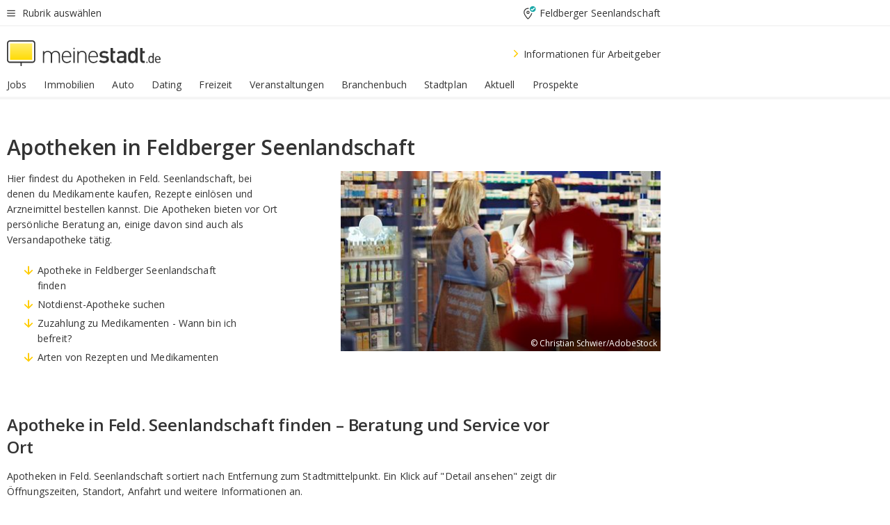

--- FILE ---
content_type: text/html;charset=UTF-8
request_url: https://home.meinestadt.de/feldberger-seenlandschaft/gesundheit/apotheke
body_size: 84657
content:

    <!DOCTYPE html><!--[if lte IE 9]> <html class="no-js lt-ie10"> <![endif]--><!--[if gt IE 9]><!--><html id="ms-main-page" class="no-js" lang="de"><!--<![endif]--><head><meta http-equiv="Content-Type" content="text/html; charset=UTF-8" /><meta name="viewport" content="width=device-width" /><meta http-equiv="x-ua-compatible" content="ie=edge" /><title>Apotheke in Feldberger Seenlandschaft &amp; Umgebung | Standorte, Öffnungszeiten und Infos zu Rezepten &amp; Medikamenten</title><meta name="description" content="Finde Apotheken in Feldberger Seenlandschaft: Standorte, Medikamente, Rezeptinformationen und lokale Gesundheitsservices. Alle Daten und Fakten f&uuml;r Feldberger Seenlandschaft auf meinestadt.de" /><link rel="canonical" href="https://home.meinestadt.de/feldberger-seenlandschaft/gesundheit/apotheke" /><meta name="referrer" content="unsafe-url"><link rel="preload" href="https://static.meinestadt.de/site/meinestadt/resourceCached/3.238.0/htdocs/css/desktoponly.css" as="style"><link rel="dns-prefetch" href="https://static.meinestadt.de"><link rel="dns-prefetch" href="https://image-resize.meinestadt.de"><link rel="preconnect" href="https://static.meinestadt.de"><link rel="preconnect" href="https://image-resize.meinestadt.de"><link rel="mask-icon" href="/images/favicons/ms-safari-pin-icon.svg" color="#333333"><link rel="apple-touch-icon" sizes="152x152" href="/images/favicons/icon_meinestadt_de-152x152px.png"><link rel="apple-touch-icon" sizes="167x167" href="/images/favicons/icon_meinestadt_de-167x167px.png"><link rel="apple-touch-icon" sizes="180x180" href="/images/favicons/icon_meinestadt_de-180x180px.png"><link rel="icon" type="image/png" sizes="32x32" href="/images/favicons/icon_meinestadt_de-32x32px.png"><script type="application/ld+json">{
    "@context" : "http://schema.org",
    "type" : "WebPage",
    "url" : "https://www.meinestadt.de/",
    "@type" : "Organization",
    "name": "meinestadt.de GmbH",
    "logo" : {
        "@type" : "ImageObject",
        "url" : "https://img.meinestadt.de/portal/common/ms_logo_500w.png",
        "width" : 500,
        "height" : 84
    },
    "sameAs" : [
        "https://www.facebook.com/meinestadt.de",
        "https://www.xing.com/company/meinestadt-de",
        "https://www.linkedin.com/company/meinestadtde",
        "https://de.wikipedia.org/wiki/Meinestadt.de",
        "https://www.youtube.com/user/meinestadtde",
        "https://www.instagram.com/meinestadt.de/",
        "https://twitter.com/meinestadt_de"
    ]
}</script><link rel="manifest" href="/manifest.json"><meta name="application-name" content="meinestadt.de"><meta name="theme-color" content="#333333"><meta name="mobile-web-app-capable" content="yes"><meta name="format-detection" content="telephone=no"><meta name="format-detection" content="address=no"><meta name="apple-mobile-web-app-title" content="meinestadt.de"><meta name="apple-mobile-web-app-capable" content="yes"><meta name="apple-mobile-web-app-status-bar-style" content="black"><meta name="msapplication-TileColor" content=" #333333"><meta name="/images/favicons/icon_meinestadt_de-70x70px" content="images/smalltile.png"><meta name="/images/favicons/icon_meinestadt_de-150x150px" content="images/mediumtile.png"><meta name="/images/favicons/icon_meinestadt_de-310x310px" content="images/largetile.png"><meta property="og:title" content="Apotheke in Feldberger Seenlandschaft &amp;amp; Umgebung | Standorte, &Ouml;ffnungszeiten und Infos zu Rezepten &amp;amp; Medikamenten" /><meta property="twitter:title" content="Apotheke in Feldberger Seenlandschaft &amp;amp; Umgebung | Standorte, &Ouml;ffnungszeiten und Infos zu Rezepten &amp;amp; Medikamenten" /><meta property="og:description" content="Finde Apotheken in Feldberger Seenlandschaft: Standorte, Medikamente, Rezeptinformationen und lokale Gesundheitsservices. Alle Daten und Fakten f&amp;uuml;r Feldberger Seenlandschaft auf meinestadt.de" /><meta property="og:image" content="https://static.meinestadt.de/site/meinestadt/resourceCached/3.238.0/htdocs/img/immo/og_fallbackimage.jpg" /><meta property="twitter:image:src" content="https://static.meinestadt.de/site/meinestadt/resourceCached/3.238.0/htdocs/img/immo/og_fallbackimage.jpg" /><meta property="og:url" content="https://home.meinestadt.de/feldberger-seenlandschaft/gesundheit/apotheke" /><meta property="og:image:width" content="1200"><meta property="og:image:height" content="630"><meta property="og:site_name" content="meinestadt.de" /><meta property="og:locale" content="de_DE"><meta property="og:type" content="website"><meta property="twitter:site" content="@meinestadt.de" /><meta property="twitter:site:id" content="18801608" /><meta property="twitter:card" content="summary_large_image" /><meta property="fb:app_id" content="1142750435829968"><meta property="fb:pages" content="64154755476"><script>
    document.addEventListener('DOMContentLoaded', function() {
        var res = document.querySelectorAll('[rel="main"]');
        var removeLoadingClass = function () {
            document.body.classList.remove('loading');
        };
        for (var i = 0; i < res.length; i++) {
            res[i].onload = removeLoadingClass;
            res[i].rel = 'stylesheet';
        }
    });
</script><link href="https://cluster-services.meinestadt.de/iconfont/latest/ms-icons.css" rel="stylesheet"><link href="https://cluster-services.meinestadt.de/iconfont/legacy/legacy-icons.css" rel="stylesheet"><link rel="preconnect" href="https://cluster-services.meinestadt.de"><link href="https://cluster-services.meinestadt.de/fonts/v1/open-sans/fonts.css" rel="stylesheet"><style>
            a,abbr,acronym,address,applet,article,aside,audio,b,big,blockquote,body,canvas,caption,center,cite,code,dd,del,details,dfn,div,dl,dt,em,embed,fieldset,figcaption,figure,footer,form,h1,h2,h3,h4,h5,h6,header,hgroup,html,i,iframe,img,ins,kbd,label,legend,li,mark,menu,nav,object,ol,output,p,pre,q,ruby,s,samp,section,small,span,strike,strong,sub,summary,sup,table,tbody,td,tfoot,th,thead,time,tr,tt,u,ul,var,video{border:0;font:inherit;font-size:100%;margin:0;padding:0;vertical-align:initial}html{line-height:1}ol,ul{list-style:none}table{border-collapse:collapse;border-spacing:0}caption,td,th{font-weight:400;text-align:left;vertical-align:middle}blockquote{quotes:none}blockquote:after,blockquote:before{content:"";content:none}a img{border:none}input{-webkit-appearance:none;border-radius:0}article,aside,details,figcaption,figure,footer,header,hgroup,main,menu,nav,section,summary{display:block}a{color:#333;text-decoration:none}a:focus,a:hover{color:#feba2e}button{border-radius:0}.ms-bold,strong{font-weight:600}.ms-italic{font-style:italic}.ms-underline{text-decoration:underline}html{-webkit-text-size-adjust:100%}html.-noScroll{overflow:hidden;position:fixed}body{background-color:#fff;color:#333;display:flex;flex-direction:column;font-family:Open Sans,Roboto,-apple-system,sans-serif;font-size:14px;letter-spacing:.1px;min-height:100vh;position:relative}@media (-ms-high-contrast:none){body{height:1px}}body#ms_jobadvert{background-color:initial}body.-noScroll{overflow:hidden}@media (min-width:1280px){body.-noScroll{padding-right:15px}}picture{display:block;position:relative}button:disabled,input[type=button]:disabled,input[type=submit]:disabled{cursor:not-allowed}button,input,select,textarea{appearance:none;border:none;color:#333;font-size:14px;letter-spacing:.1px;line-height:22px;margin:0;padding:0}button,input,select,textarea{font-family:Open Sans,Roboto,-apple-system,sans-serif}select::-ms-expand{display:none}button{background-color:initial}input[type=number]{-moz-appearance:textfield}input[type=number]::-webkit-inner-spin-button,input[type=number]::-webkit-outer-spin-button{-webkit-appearance:none;margin:0}p{line-height:20px}.ms-hidden{display:none!important}.ms-maincontent{background-color:#fff;padding:30px 10px 10px;width:calc(100% - 20px)}.ms-maincontent.hasSearchbox{padding-top:10px}.ms-maincontent.ms-maincontent-noTopSpacing{padding-top:0}.ms-maincontent.ms-maincontent-section:not(:empty){margin-bottom:20px}.ms-clear{clear:both;margin:0!important}.ms-clear-both-space-10{clear:both;height:10px}.ms-clear-both-space-15{clear:both;height:15px}.ms-clear-both-space-20{clear:both;height:20px}.ms-clear-both-space-30{clear:both;height:30px}.ms-float-left{float:left}.ms-float-right{float:right}#ms-page{flex-grow:1;position:relative}#ms-content{background-color:#fff;margin-top:10px;position:relative}@media screen and (max-width:1023px){#ms-content{width:800px}}@media screen and (min-width:1024px) and (max-width:1279px){#ms-content{width:800px}}@media screen and (min-width:1280px) and (max-width:1599px){#ms-content{margin-left:auto;margin-right:320px;width:960px}}@media screen and (min-width:1600px){#ms-content{margin-left:auto;margin-right:auto;width:960px}}#ms_jobadvert #ms-content{width:auto}.ms-wrapper-morelink a{display:block;padding-bottom:30px;padding-top:10px;text-align:center}.ms-body-no-scroll{overflow:hidden;position:fixed}b{font-weight:600}*{-webkit-tap-highlight-color:rgba(0,0,0,0);-moz-tap-highlight-color:#0000}:focus,:hover{outline:none}input:-webkit-autofill,input:-webkit-autofill:active,input:-webkit-autofill:focus,input:-webkit-autofill:hover{-webkit-transition:color 9999s ease-out,background-color 9999s ease-out;-webkit-transition-delay:9999s}.cms-center{font-size:14px;letter-spacing:.1px;line-height:22px;text-align:center}.cms-center,.ms-structure-row{display:block}.ms-structure-row .ms-structure-col1{margin:0 20px 0 0;width:300px}.ms-structure-content,.ms-structure-row .ms-structure-col1{display:inline-block;vertical-align:top}.ms-structure-content:first-child{margin:0 20px 0 0}.ms-structure-bar{display:inline-block;vertical-align:top;width:300px}.ms-structure-bar:first-child{margin:0 20px 0 0}.ms-structure-bar .ms-structure-col1{display:block}.ms-structure-duo{overflow:hidden}.ms-structure-duo>.ms-structure-col1{display:inline-block;vertical-align:top}.ms-structure-content>.ms-structure-col1{margin:0;width:620px}.ms-structure-content>.ms-structure-col1:first-child{display:block}@media screen and (max-width:1279px){.ms-structure-row>.ms-structure-col1{width:460px}.ms-structure-row>.ms-structure-col1:nth-child(2n+0){margin:0;width:300px}.ms-structure-row .ms-structure-content>.ms-structure-col1,.ms-structure-row .ms-structure-duo>.ms-structure-col1{margin:0;width:460px}.ms-structure-row .ms-structure-duo .ms-structure-col1{width:220px}.ms-structure-row .ms-structure-duo .ms-structure-col1:first-child{margin-right:20px}.ms-structure-content,.ms-structure-duo{width:460px}.ms-structure-column .ms-structure-bar,.ms-structure-column .ms-structure-content{margin:0;overflow:hidden;width:780px}.ms-structure-column .ms-structure-bar .ms-structure-col1,.ms-structure-column .ms-structure-content .ms-structure-col1{margin:0 20px 0 0}.ms-structure-column .ms-structure-bar .ms-structure-col1:nth-child(2n+0),.ms-structure-column .ms-structure-content .ms-structure-col1:nth-child(2n+0){margin:0;width:300px}.ms-structure-column .ms-structure-bar .ms-structure-col1{width:460px}}@media screen and (min-width:1280px){.ms-structure-row .ms-structure-content>.ms-structure-col1:nth-child(2n+0),.ms-structure-row .ms-structure-duo>.ms-structure-col1:nth-child(2n+0),.ms-structure-row>.ms-structure-col1:nth-child(3n+0){margin:0}.ms-structure-column .ms-structure-content .ms-structure-col1{margin:0 20px 0 0;width:300px}.ms-structure-content,.ms-structure-duo{width:620px}}#ms-page div.ms-structure-bar:empty,#ms-page div.ms-structure-col1:empty,#ms-page div.ms-structure-column:empty,#ms-page div.ms-structure-content:empty,#ms-page div.ms-structure-duo:empty,#ms-page div.ms-structure-row:empty{display:none}.ms-structure-flex{display:flex;width:100%}.ms-structure-flex__item{flex:1}.ms-structure-flex__item+.ms-structure-flex__item{margin-left:20px}        </style><link rel="main" type="text/css" href="https://static.meinestadt.de/site/meinestadt/resourceCached/3.238.0/htdocs/css/desktoponly.css" /><style>
        .t-header{border-bottom:4px solid #f5f5f5;display:flex;flex-direction:column;font-size:14px;letter-spacing:.1px;margin-bottom:10px;position:relative;width:100%}@media screen and (min-width:768px) and (max-width:1279px){.t-header{min-width:800px}}@media screen and (min-width:1600px){.t-header{align-items:center}}@media screen and (min-width:1280px) and (max-width:1599px){.t-header{align-items:flex-end}}.t-header:before{background-color:#f5f5f5;content:"";display:block;height:2px;left:0;position:absolute;top:36px;width:100%;z-index:-1}.t-header__highlight{align-items:center;background-color:#ffe757;display:flex;font-size:14px;height:30px;height:33px;justify-content:center;letter-spacing:.1px;line-height:22px}.t-header__content{box-sizing:border-box;display:grid}@media (-ms-high-contrast:none){.t-header__content{z-index:12}}@media (min-width:1280px){.t-header__content{width:960px}}.t-header__content{grid-template-areas:"headerNavigationToggle headerMetaLinks" "expandableRelocation   expandableRelocation" "headerLogo             headerCtaBar" "headerNavigationBar    headerNavigationBar";grid-template-columns:1fr 1fr;padding-left:10px;padding-right:10px;width:800px}@media screen and (max-width:1023px){.t-header__content{width:800px}}@media screen and (min-width:1024px) and (max-width:1279px){.t-header__content{width:800px}}@media screen and (min-width:1280px) and (max-width:1599px){.t-header__content{margin-left:auto;margin-right:320px;width:960px}}@media screen and (min-width:1600px){.t-header__content{margin-left:auto;margin-right:auto;width:960px}}.t-header__slideNavigation.t-slideNavigation{min-width:320px;width:320px;z-index:7000000}.t-header.-noBorderTop:before{content:none}.t-header.-noBorderBottom{border-bottom:0;margin-bottom:0}@media screen and (-ms-high-contrast:none) and (min-width:1280px) and (max-width:1599px){.t-header__content{margin-right:300px;padding-right:30px}}
.o-headerDesktopSkeleton{animation:header-2-0 3s infinite;background-color:#fff;background-image:linear-gradient(90deg,#fff0,#fffc 50%,#fff0),linear-gradient(#f5f5f5 38px,#0000 0),linear-gradient(#f5f5f5 99px,#0000 0);background-position:-150% 0,10px 10px,10px 53px;background-repeat:no-repeat;background-size:150px 100%,100% 38px,100% 99px;margin-left:auto;margin-right:auto;margin-top:-10px;min-height:163px;width:100%}@keyframes header-2-0{to{background-position:350% 0,10px 10px,10px 53px}}
.t-headerNavigationToggle{align-items:center;display:flex;grid-area:headerNavigationToggle;max-height:38px}.t-headerNavigationToggle__button{align-items:center;cursor:pointer;display:flex;padding-right:15px;position:relative}.t-headerNavigationToggle__svg{height:auto;width:12px}.t-headerNavigationToggle__text{display:flex;font-size:14px;letter-spacing:.1px;line-height:22px;padding-left:10px}
.t-headerMetaLinks{display:flex;grid-area:headerMetaLinks;height:38px;justify-content:flex-end}.t-headerMetaLinks__items{align-items:center;display:flex;justify-content:flex-end;width:100%}.t-headerMetaLinks__item{display:flex;list-style:none;padding-left:10px;position:relative}.t-headerMetaLinks__item:first-child{padding-right:10px}.t-headerMetaLinks__item:last-child{padding-left:10px}.t-headerMetaLinks__item:only-child{padding-left:0;padding-right:0}.t-headerMetaLinks__item:only-child:after{display:none}
.t-headerLocationToggle{align-items:center;cursor:pointer;display:flex;grid-area:headerLocationToggle;justify-content:flex-end;position:relative}.t-headerLocationToggle.-active:before{border-color:#0000 #0000 #f5f5f5;border-style:solid;border-width:0 10px 10px;content:"";height:0;left:1px;position:absolute;top:36px;width:0}.t-headerLocationToggle__iconSvg{font-size:14px;letter-spacing:.1px;line-height:22px}.t-headerLocationToggle__locationText{padding-left:5px;-webkit-user-select:none;user-select:none}
.o-expandableRelocation{border-radius:3px;grid-area:expandableRelocation;grid-template-areas:"text  . form";grid-template-columns:310px 1fr 470px;padding:5px 0}@media screen and (min-width:768px) and (max-width:1279px){.o-expandableRelocation{grid-template-areas:"text  . form";grid-template-columns:310px 1fr 430px}}.o-expandableRelocation__form{grid-gap:10px;display:grid;grid-area:form;-ms-grid-column:3;-ms-grid-row:1;grid-template-areas:"input button";grid-template-columns:300px 160px}@media screen and (min-width:768px) and (max-width:1279px){.o-expandableRelocation__form{grid-template-areas:"input button";grid-template-columns:280px 140px}}.o-expandableRelocation__input{grid-area:input;-ms-grid-column:1;-ms-grid-row:1;margin-top:0}.o-expandableRelocation__submitButton{grid-area:button;-ms-grid-column:3;-ms-grid-row:1;height:50px}@media screen and (min-width:768px) and (max-width:1279px){.o-expandableRelocation__input{-ms-grid-column:1;-ms-grid-row:1}.o-expandableRelocation__submitButton{-ms-grid-column:3;-ms-grid-row:1}}.o-expandableRelocation__headingText{display:flex;flex-direction:column;font-size:14px;grid-area:text;-ms-grid-column:1;-ms-grid-row:1;justify-content:center;letter-spacing:.1px;line-height:22px;-webkit-user-select:none;user-select:none;white-space:nowrap}@media screen and (min-width:768px) and (max-width:1279px){.o-expandableRelocation__form{-ms-grid-column:3;-ms-grid-row:1}.o-expandableRelocation__headingText{-ms-grid-column:1;-ms-grid-row:1}}
.o-expandable{align-items:center;background-color:#f5f5f5;display:none}.o-expandable.-active{display:grid}.o-expandable__background{background-color:#f5f5f5;content:"";display:block;height:61px;left:0;position:absolute;top:38px;width:100%;z-index:-1}
.m-soloInputfield__input.-truncate{overflow:hidden;text-overflow:ellipsis;white-space:nowrap}.m-soloInputfield{background-color:#fff;border:1px solid #ccc;border-radius:3px;box-sizing:border-box;flex-grow:1;height:50px;margin-top:7px;padding-left:15px;padding-right:15px;position:relative}.m-soloInputfield__border:after,.m-soloInputfield__border:before{background-color:initial;border-radius:0 0 3px 3px;bottom:-1px;box-sizing:border-box;content:"";display:block;height:3px;left:-1px;position:absolute;right:-1px;transition-duration:.3s;transition-timing-function:cubic-bezier(.4,0,.2,1)}.m-soloInputfield__border:after{transform:scaleX(0);transform-origin:center;transition-property:transform,background-color}.m-soloInputfield__input,.m-soloInputfield__label{font-size:14px;letter-spacing:.1px;line-height:22px}.m-soloInputfield__svg{bottom:10px;font-size:20px;left:5px;position:absolute;transform:scale(0);transform-origin:center;transition-duration:.3s;transition-property:transform;transition-timing-function:cubic-bezier(.4,0,.2,1)}.m-soloInputfield__resetButton{cursor:pointer;display:none;height:44px;max-height:44px;max-width:44px;min-height:44px;min-width:44px;position:absolute;right:1px;top:0;width:44px}.m-soloInputfield__resetButton:after,.m-soloInputfield__resetButton:before{background-color:#333;border:1px solid #333;box-sizing:border-box;content:"";height:0;left:14px;position:absolute;top:21px;width:16px}.m-soloInputfield__resetButton:before{transform:rotate(45deg)}.m-soloInputfield__resetButton:after{transform:rotate(-45deg)}.m-soloInputfield__label{background-color:#fff;color:#999;left:10px;padding-left:5px;padding-right:5px;pointer-events:none;position:absolute;top:14px;transform-origin:left;transition-duration:.3s;transition-property:transform;transition-timing-function:cubic-bezier(.4,0,.2,1);-webkit-user-select:none;user-select:none}.m-soloInputfield__input{-moz-appearance:textfield;background-color:initial;box-sizing:border-box;height:100%;width:100%}.m-soloInputfield__input::-ms-clear{display:none}.m-soloInputfield__input.-cta{cursor:pointer}.m-soloInputfield__autocomplete{left:0;position:absolute;top:100%;width:100%;z-index:5000000}.m-soloInputfield.-focus .m-soloInputfield__input~.m-soloInputfield__border:after,.m-soloInputfield__input:focus~.m-soloInputfield__border:after{background-color:#ffda00;transform:scaleX(1)}.m-soloInputfield.-focus .m-soloInputfield__input~.m-soloInputfield__label,.m-soloInputfield__input:focus~.m-soloInputfield__label,.m-soloInputfield__input:not([value=""])~.m-soloInputfield__label,.m-soloInputfield__input[readonly]~.m-soloInputfield__label{transform:scale(.8571428571) translateY(-29.7142857143px)}.m-soloInputfield.-focus .m-soloInputfield__input~.m-soloInputfield__svg,.m-soloInputfield__input:focus~.m-soloInputfield__svg,.m-soloInputfield__input:not([value=""])~.m-soloInputfield__svg,.m-soloInputfield__input[readonly]~.m-soloInputfield__svg{transform:scale(1)}.m-soloInputfield__input:not(-ms-input-placeholder)~.m-soloInputfield__resetButton,.m-soloInputfield__input:not(placeholder-shown)~.m-soloInputfield__resetButton{display:block}.m-soloInputfield__input:placeholder-shown~.m-soloInputfield__resetButton{display:none}.m-soloInputfield.-hover .m-soloInputfield__border:before,.m-soloInputfield:hover .m-soloInputfield__border:before{background-color:#ccc}.m-soloInputfield.-borderColorDefaultWhite{border:1px solid #fff}.m-soloInputfield.-hasSvg .m-soloInputfield-focus .m-soloInputfield__input,.m-soloInputfield.-hasSvg .m-soloInputfield__input:focus,.m-soloInputfield.-hasSvg .m-soloInputfield__input:not([value=""]),.m-soloInputfield.-hasSvg .m-soloInputfield__input[readonly]{padding-left:20px}.m-soloInputfield.-hasSvg .m-soloInputfield-focus .m-soloInputfield__input~.m-soloInputfield__svg,.m-soloInputfield.-hasSvg .m-soloInputfield__input:focus~.m-soloInputfield__svg,.m-soloInputfield.-hasSvg .m-soloInputfield__input:not([value=""])~.m-soloInputfield__svg,.m-soloInputfield.-hasSvg .m-soloInputfield__input[readonly]~.m-soloInputfield__svg{transform:scale(1)}.m-soloInputfield.-noMarginTop{margin-top:0}.m-soloInputfield.-focus .m-soloInputfield.-noFloatingLabel__input~.m-soloInputfield__label,.m-soloInputfield.-noFloatingLabel .m-soloInputfield__input:focus~.m-soloInputfield__label,.m-soloInputfield.-noFloatingLabel .m-soloInputfield__input:not([value=""])~.m-soloInputfield__label,.m-soloInputfield.-noFloatingLabel .m-soloInputfield__input[readonly]~.m-soloInputfield__label{display:none}
.m-autocomplete{-webkit-overflow-scrolling:touch;background:#fff;border-bottom-left-radius:3px;border-bottom-right-radius:3px;box-shadow:0 4px 12px 1px #3333;width:100%;z-index:5001000}.m-autocomplete,.m-autocomplete__group,.m-autocomplete__suggestion{box-sizing:border-box}.m-autocomplete__suggestion{cursor:pointer;padding:10px 20px}.m-autocomplete__suggestion.-selected,.m-autocomplete__suggestion:hover{background-color:#f5f5f5}.m-autocomplete__suggestion.-padding15{padding-bottom:15px;padding-top:15px}.m-autocomplete__suggestion.-indented{padding-left:40px}.m-autocomplete__caption,.m-autocomplete__title{font-size:12px;letter-spacing:normal;line-height:20px}.m-autocomplete__title{color:#999;margin-left:20px;margin-right:20px;padding-bottom:15px;padding-top:15px}.m-autocomplete__suggestion+.m-autocomplete__title{border-top:1px solid #ccc}
.a-button.-secondary .a-button__label{overflow:hidden;text-overflow:ellipsis;white-space:nowrap}.a-button{fill:#333;align-items:center;border:none;border-radius:3px;box-sizing:border-box;color:#333;cursor:pointer;display:flex;flex-shrink:0;font-size:14px;height:50px;justify-content:center;letter-spacing:.1px;line-height:22px;margin:0;min-height:50px;overflow:hidden;padding:0 20px;position:relative;text-decoration:none;transition-duration:.3s;transition-property:color,background-color,opacity;transition-timing-function:cubic-bezier(.4,0,.2,1);-webkit-user-select:none;user-select:none;width:auto}.a-button:active{transform:translateY(2px)}.a-button+.a-button{margin-left:10px}.a-button+.a-button.-marginRight{margin-right:10px}.a-button__label{display:block;pointer-events:none}.a-button__label.-inactive{text-align:left}.a-button__label.-firstLabel{padding-right:5px}.a-button__counter{font-weight:600;margin-right:10px}.a-button__loader{border:3px solid #333;border-radius:50%;box-sizing:border-box;height:22px;min-height:22px;min-width:22px;position:relative;width:22px}.a-button__loader:after,.a-button__loader:before{animation-duration:1.5s;animation-iteration-count:infinite;animation-name:loadingSpinner;animation-timing-function:ease;border:5px solid #0000;border-radius:50%;bottom:-4px;box-sizing:border-box;content:"";left:-4px;position:absolute;right:-4px;top:-4px;transform-origin:center;z-index:0}.a-button__loader:before{animation-delay:.3s;border-right-color:#fced96;border-top-color:#fced96;transform:rotate(45deg)}.a-button__loader:after{border-bottom-color:#fced96;border-left-color:#fced96}@keyframes loadingSpinner{0%{transform:rotate(45deg)}to{transform:rotate(405deg)}}.a-button__loader{display:none;left:50%;position:absolute;top:50%;transform:translate(-50%,-50%)}.a-button__svg{height:14px;margin-right:10px;pointer-events:none;width:14px}.a-button__filterCount{background-color:#e5e5e5;border:1px solid #ccc;border-radius:3px;display:none;font-weight:600;margin-left:5px;padding-left:10px;padding-right:10px}.a-button.-primary{background-color:#ffda00;max-width:620px}@media (min-width:1280px){.a-button.-primary{min-width:160px}}.a-button.-primary:active,.a-button.-primary:hover,.a-button.-primary:not(.-noFocus):focus{fill:#333;background-color:#feba2e;color:#333;text-decoration:none}.a-button.-primary:disabled{fill:#999;background-color:#fced96;color:#999}.a-button.-secondary{background-color:#f5f5f5;border:1px solid #ccc}.a-button.-secondary:active,.a-button.-secondary:hover,.a-button.-secondary:not(.-noFocus):focus{fill:#333;background-color:#ccc;color:#333;text-decoration:none}.a-button.-secondary:disabled{fill:#999;background-color:#f5f5f5;border:1px solid #f5f5f5;color:#999}.a-button.-secondary-ghost{background-color:initial;border:1px solid #fff;color:#fff}.a-button.-secondary-ghost:active,.a-button.-secondary-ghost:hover,.a-button.-secondary-ghost:not(.-noFocus):focus{background-color:#fff;color:#333;text-decoration:none}.a-button.-secondary-ghost:active .a-button__svg,.a-button.-secondary-ghost:hover .a-button__svg,.a-button.-secondary-ghost:not(.-noFocus):focus .a-button__svg{fill:#333}.a-button.-secondary-ghost:disabled{background-color:#fff;color:#999;text-decoration:none}.a-button.-secondary-ghost:disabled .a-button__svg{fill:#999}.a-button.-secondary-ghost .a-button__svg{fill:#fff}.a-button.-invertedColor{background-color:#feba2e}.a-button.-invertedColor:active,.a-button.-invertedColor:hover,.a-button.-invertedColor:not(.-noFocus):focus{background-color:#ffda00}.a-button.-standalone{flex-shrink:1}.a-button.-standalone .a-button.-primary{height:auto;padding-bottom:10px;padding-top:10px}.a-button.-standalone .a-button__label{font-size:14px;letter-spacing:.1px;line-height:22px;text-align:center}.a-button.-standalone+.a-button.-standalone{margin-left:10px;margin-right:0}.a-button.-standalone.-primary+.a-button.-standalone.-secondary{margin-left:0;margin-right:10px;order:-1}.a-button.-full{flex-basis:100%;width:100%}.a-button.-primaryInactive,.a-button.-secondaryInactive{fill:#999;color:#999;cursor:no-drop;pointer-events:none}.a-button.-primaryInactive{background-color:#fced96}.a-button.-secondaryInactive{background-color:#e5e5e5}.a-button.-loading{align-items:center;background-color:#fced96;cursor:no-drop;justify-content:center;pointer-events:none}.a-button.-loading .a-button__loader{display:block}.a-button.-loading .a-button__label{opacity:0}.a-button.-loading .a-button__svg{display:none}.a-button.-bigIcon .a-button__svg{height:22px;width:22px}.a-button.-columned{margin-top:30px}.a-button.-columned+.a-button.-columned{margin-left:0}.a-button.-noMargin{margin-left:0;margin-top:0}.a-button.-right{float:right;width:auto}.a-button.-white{color:#fff}.a-button.-hidden{display:none}.a-button.-noBorderRadius{border-radius:0}.a-button.-auto{width:auto}.a-button.-bold{font-weight:600}.a-button.-notClickable{pointer-events:none}.a-button.-small{height:30px;max-height:30px;min-height:30px;padding-left:10px;padding-right:10px}.a-button.-grayLoader{background-color:#f5f5f5}.a-button.-grayLoader .a-button__loader:before{border-right-color:#f5f5f5;border-top-color:#f5f5f5}.a-button.-grayLoader .a-button__loader:after{border-bottom-color:#f5f5f5;border-left-color:#f5f5f5}.a-button.-isFilter .a-button__label{display:flex}.a-button.-isFilter .a-button__filterCount.-hasFilter{display:inline-block}@media (-ms-high-contrast:none){.a-button.-secondary .a-button__label{overflow:visible}}
.t-headerLogo__extraText--truncated{overflow:hidden;text-overflow:ellipsis;white-space:nowrap}.t-headerLogo{box-sizing:border-box;display:flex;grid-area:headerLogo}.t-headerLogo__slogan{align-items:center;box-sizing:border-box;display:flex;height:37px;margin:20px 0;position:relative}.t-headerLogo__slogan:active,.t-headerLogo__slogan:focus,.t-headerLogo__slogan:hover{color:#333}.t-headerLogo__svg{height:100%;min-width:221px;padding-right:10px}.t-headerLogo__channelButton{align-self:center;background-color:#f5f5f580;border:1px solid #e5e5e5;border-radius:1px;font-size:12px;margin-top:auto;padding:2px 5px;-webkit-user-select:none;user-select:none}.t-headerLogo__extraText{color:#333;font-size:12px;letter-spacing:normal;line-height:20px;margin-left:47px;margin-top:5px}.t-headerLogo__extraText--truncated{width:170px}.t-headerLogo .ms_debug_version_info{font-size:10px;left:50px;position:absolute;top:0}@media (min-width:1280px){.t-headerLogo .ms_debug_version_info{left:50px!important;top:0}}
.t-headerCtaBar{align-items:center;display:flex;grid-area:headerCtaBar;height:50px;justify-content:flex-end;margin-top:15px}.t-headerCtaBar__items{align-items:flex-end;display:flex;flex-direction:row;justify-content:flex-end;width:100%}.t-headerCtaBar__item{display:flex;list-style:none;padding-left:10px;position:relative}.t-headerCtaBar__item:first-child{padding-right:15px}.t-headerCtaBar__item:last-child{padding-left:15px}.t-headerCtaBar__item:only-child{padding-left:0;padding-right:0}.t-headerCtaBar__item:only-child:before{display:none}.t-headerCtaBar .t-headerCtaBar__button{height:50px;padding:0 30px}
.m-textLink.-list:not(.-listMultiLine) .m-textLink__link,.m-textLink__facet,.m-textLink__linktext.-truncated{overflow:hidden;text-overflow:ellipsis;white-space:nowrap}.m-textLink.-listMultiLine .m-textLink__link{overflow:hidden;word-break:break-all}@supports (word-break:break-word){.m-textLink.-listMultiLine .m-textLink__link{word-break:break-word}}@supports (hyphens:auto){.m-textLink.-listMultiLine .m-textLink__link{hyphens:auto;word-break:normal}}.m-textLink{align-items:baseline;color:inherit;cursor:pointer;display:flex;font-size:inherit;font-weight:inherit;line-height:inherit;text-decoration:none!important}.m-textLink .m-textLink__linktext{background-image:linear-gradient(#fc0,#fc0);background-position:50% 100%;background-repeat:no-repeat;background-size:0 2px;transition:background-size .2s ease-in}.m-textLink.styleguide-active .m-textLink__linktext,.m-textLink:focus .m-textLink__linktext,.m-textLink:hover .m-textLink__linktext{background-size:100% 2px}.m-textLink:active .m-textLink__linktext{background-image:linear-gradient(#333,#333);background-size:100% 2px}.m-textLink__link{color:#333}.m-textLink__linktext.-truncated{display:inherit;max-width:580px}.m-textLink__facet{color:#999}.m-textLink__facet.-truncated{max-width:580px}.m-textLink__svg{color:#fc0;display:inline-block;height:12px;margin-right:5px;max-height:12px;max-width:12px;min-height:12px;min-width:12px;width:12px}.m-textLink__svg.-bigIcon{height:24px;margin-right:10px}.m-textLink:active .m-textLink__link:before{background-color:#333;transform:scaleX(1)}.m-textLink.-dustygray .m-textLink__link{color:#999}.m-textLink.-fake-link .m-textLink__link:before{display:none}.m-textLink.-list{color:#333;display:flex;font-size:14px;letter-spacing:.1px;line-height:22px}.m-textLink.-list+.m-textLink.-list{margin-top:10px}.m-textLink.-inflated:after{bottom:0;content:"";display:block;left:0;position:absolute;right:0;top:0;z-index:10}.m-textLink.-facetted .m-textLink__linktext{margin-right:5px}.m-textLink.-copylink{display:inline-block}.m-textLink.-copylink .m-textLink__linktext{background-image:linear-gradient(#fc0,#fc0);background-position:50% 100%;background-repeat:no-repeat;background-size:80% 2px;transition:background-size .2s ease-in}.m-textLink.-copylink.styleguide-active .m-textLink__linktext,.m-textLink.-copylink:focus .m-textLink__linktext,.m-textLink.-copylink:hover .m-textLink__linktext{background-size:100% 2px}.m-textLink.-copylink:active .m-textLink__linktext{background-image:linear-gradient(#333,#333);background-size:100% 2px}.m-textLink.-suggestionLink .m-textLink__linktext{background-image:linear-gradient(#fc0,#fc0);background-position:50% 100%;background-repeat:no-repeat;background-size:80% 2px;transition:background-size .2s ease-in}.m-textLink.-suggestionLink.styleguide-active .m-textLink__linktext,.m-textLink.-suggestionLink:focus .m-textLink__linktext,.m-textLink.-suggestionLink:hover .m-textLink__linktext{background-size:100% 2px}.m-textLink.-suggestionLink:active .m-textLink__linktext{background-image:linear-gradient(#333,#333);background-size:100% 2px}.m-textLink.-anchorLink{background-image:linear-gradient(#fc0,#fc0);background-position:50% 100%;background-repeat:no-repeat;background-size:0 2px;display:inline;transition:background-size .2s ease-in}.m-textLink.-anchorLink:focus,.m-textLink.-anchorLink:hover{background-size:100% 2px}.m-textLink.-anchorLink:hover{color:#333}.m-textLink.-noUnderline .m-textLink__linktext{background-image:none;background-size:0 0}.m-textLink.-white .m-textLink__link,.m-textLink.-white .m-textLink__link:focus,.m-textLink.-white .m-textLink__link:hover,.m-textLink.-white:focus .m-textLink__link,.m-textLink.-white:hover .m-textLink__link{color:#fff}.m-textLink.-iconCenter{align-items:center}.m-textLink.-capitalize{text-transform:capitalize}.m-textLink.-activeSearchboxTab{background-color:#e5e5e5}.m-textLink.-darkIcon .m-textLink__svg{color:#333}.m-textLink.-hidden{display:none}.m-textLink.-multiColumned{padding-right:20px}.m-textLink.-footer{align-items:center}.m-textLink.-footer .m-textLink__svg{height:21px}.m-textLink.-footer .m-textLink__linktext{padding-bottom:3px}.m-textLink.-center{display:block;justify-content:center;text-align:center}.m-textLink.-center .m-textLink__link{display:inline}
.t-headerNavigationBar__itemLink:after{background-image:linear-gradient(180deg,#f5f5f5,#f5f5f5);background-position:50% 100%;background-repeat:no-repeat;background-size:0 4px;content:"";height:4px;left:0;position:absolute;top:100%;transition:background-size .2s linear;width:calc(100% - 25px)}.t-headerNavigationBar__itemLink:hover:after{background-image:linear-gradient(#ffda00,#ffda00);background-size:100% 4px;border-radius:2px}.t-headerNavigationBar__itemLink:active:after{background-image:linear-gradient(#fc0,#fc0);background-size:100% 4px;border-radius:2px;left:-3px;width:calc(100% - 19px)}.t-headerNavigationBar__items{display:flex;flex-direction:row;width:100%}.t-headerNavigationBar__item{list-style:none;padding-bottom:10px;position:relative}.t-headerNavigationBar__itemLinkText{padding-right:20px;white-space:nowrap}@media (min-width:1280px){.t-headerNavigationBar__itemLinkText{padding-right:25px}}.t-headerNavigationBar__itemLinkSvg{height:12px;width:12px}.t-headerNavigationBar__itemLink{color:#333;cursor:pointer;margin:0;min-width:100%;padding-bottom:10px;padding-top:0}.t-headerNavigationBar__itemLink:after{width:calc(100% - 20px)}@media (min-width:1280px){.t-headerNavigationBar__itemLink:after{width:calc(100% - 25px)}}.t-headerNavigationBar__itemLink:active{left:-3px;width:calc(100% - 12px)}.t-headerNavigationBar__itemLink.-currentChannel{pointer-events:none}.t-headerNavigationBar__itemLink.-currentChannel:after{background-image:linear-gradient(#ffda00,#ffda00);background-size:100% 4px;border-radius:2px}.t-headerNavigationBar__itemLink.-hideHighlighting:after{background-image:linear-gradient(180deg,#f5f5f5,#f5f5f5);background-size:0 4px}.t-headerNavigationBar__itemLink.-noPaddingRight:hover:after{width:100%}.t-headerNavigationBar__itemLink.-noPaddingRight:active:after{left:-4px;width:calc(100% + 8px)}.t-headerNavigationBar__itemLink.-noPaddingRight .t-headerNavigationBar__itemLinkText{padding-right:5px}.t-headerNavigationBar__itemLink:active,.t-headerNavigationBar__itemLink:focus,.t-headerNavigationBar__itemLink:hover,.t-headerNavigationBar__itemLink:visited{color:#333}.t-headerNavigationBar{display:grid;grid-area:headerNavigationBar}
.t-headerNavigationBar__itemLink:after{background-image:linear-gradient(180deg,#f5f5f5,#f5f5f5);background-position:50% 100%;background-repeat:no-repeat;background-size:0 4px;content:"";height:4px;left:0;position:absolute;top:100%;transition:background-size .2s linear;width:calc(100% - 25px)}.t-headerNavigationBar__itemLink:hover:after{background-image:linear-gradient(#ffda00,#ffda00);background-size:100% 4px;border-radius:2px}.t-headerNavigationBar__itemLink:active:after{background-image:linear-gradient(#fc0,#fc0);background-size:100% 4px;border-radius:2px;left:-3px;width:calc(100% - 19px)}.t-headerNavigationBar__items{display:flex;flex-direction:row;width:100%}.t-headerNavigationBar__item{list-style:none;padding-bottom:10px;position:relative}.t-headerNavigationBar__itemLinkText{padding-right:20px;white-space:nowrap}@media (min-width:1280px){.t-headerNavigationBar__itemLinkText{padding-right:25px}}.t-headerNavigationBar__itemLinkSvg{height:12px;width:12px}.t-headerNavigationBar__itemLink{color:#333;cursor:pointer;margin:0;min-width:100%;padding-bottom:10px;padding-top:0}.t-headerNavigationBar__itemLink:after{width:calc(100% - 20px)}@media (min-width:1280px){.t-headerNavigationBar__itemLink:after{width:calc(100% - 25px)}}.t-headerNavigationBar__itemLink:active{left:-3px;width:calc(100% - 12px)}.t-headerNavigationBar__itemLink.-currentChannel{pointer-events:none}.t-headerNavigationBar__itemLink.-currentChannel:after{background-image:linear-gradient(#ffda00,#ffda00);background-size:100% 4px;border-radius:2px}.t-headerNavigationBar__itemLink.-hideHighlighting:after{background-image:linear-gradient(180deg,#f5f5f5,#f5f5f5);background-size:0 4px}.t-headerNavigationBar__itemLink.-noPaddingRight:hover:after{width:100%}.t-headerNavigationBar__itemLink.-noPaddingRight:active:after{left:-4px;width:calc(100% + 8px)}.t-headerNavigationBar__itemLink.-noPaddingRight .t-headerNavigationBar__itemLinkText{padding-right:5px}.t-headerNavigationBar__itemLink:active,.t-headerNavigationBar__itemLink:focus,.t-headerNavigationBar__itemLink:hover,.t-headerNavigationBar__itemLink:visited{color:#333}
.t-navigationLayer__footer{box-shadow:0 1px 12px 1px #3333}.t-navigationLayer{z-index:7000000}.t-navigationLayer__body{height:100%;overflow-x:hidden;overflow-y:auto;padding-left:20px;padding-right:20px}.t-navigationLayer__body:before{border-left:5px solid #f5f5f5;content:"";display:block;height:100vh;left:0;position:absolute}.t-navigationLayer__header{align-items:center;display:flex;justify-content:space-between}.t-navigationLayer__footer{display:flex;justify-self:flex-end;margin-top:auto;z-index:5000000}.t-navigationLayer__channelIcon{display:flex;flex-direction:column;justify-items:center;padding:15px 0;position:relative;text-align:center}.t-navigationLayer__label{display:block;font-size:18px;font-weight:600;letter-spacing:-.2px;line-height:26px}.t-navigationLayer__iconButton{align-items:center;color:#333;cursor:pointer;display:flex;padding:20px 20px 20px 0}.t-navigationLayer__iconButton.-right{margin-left:auto;padding:20px 0 20px 20px}.t-navigationLayer__iconButton.-noPointer{cursor:auto}.t-navigationLayer__icon{padding-left:5px}.t-navigationLayer__icon.-flipped{transform:scaleX(-1)}.t-navigationLayer__cta{align-items:center;background:#ffda00;border:none;display:flex;flex-grow:1;justify-content:center;padding:20px;text-align:center;width:50%;z-index:5000000}.t-navigationLayer__cta.-secondary{background:#fff}.t-navigationLayer__cta:active,.t-navigationLayer__cta:focus,.t-navigationLayer__cta:hover{color:#333}.t-navigationLayer__ctaText{display:block}.t-navigationLayer__list{color:#fff;justify-content:flex-start}.t-navigationLayer__item{align-items:center;color:#333;cursor:pointer;display:flex;font-size:14px;justify-content:space-between;letter-spacing:.1px;line-height:22px;position:relative}@media (min-width:1280px){.t-navigationLayer__item:hover:before{border-left:5px solid #ccc;border-radius:2px;bottom:0;content:"";left:-20px;position:absolute;top:0}}.t-navigationLayer__item.-itemHeadline{font-weight:600;font-weight:400;padding-left:10px}.t-navigationLayer__item.-active{font-weight:600}.t-navigationLayer__item.-active:before{border-left:5px solid #ffda00;border-radius:2px;bottom:0;content:"";left:-20px;position:absolute;top:0}.t-navigationLayer__item:last-child{border-bottom:none}.t-navigationLayer__item.-desktop{padding:5px}.t-navigationLayer__item.-headline{padding-top:5px}.t-navigationLayer__item.-others{margin-left:auto;padding-left:0}.t-navigationLayer__item.-hidden{display:none}.t-navigationLayer__link{padding:15px 10px;width:100%}.t-navigationLayer__link:hover{color:#333}
.t-slideNavigation{-webkit-overflow-scrolling:touch;align-items:stretch;backface-visibility:hidden;display:flex;flex-direction:column;flex-wrap:nowrap;height:100%;justify-content:center;left:0;max-height:100%;max-width:100%;min-height:100%;min-width:100%;position:absolute;top:0;transition:transform .3s cubic-bezier(.4,0,.2,1);width:100%;z-index:3000000}.t-slideNavigation ::-webkit-scrollbar{height:5px;width:5px}.t-slideNavigation ::-webkit-scrollbar-track-piece{background-color:#e5e5e5}.t-slideNavigation ::-webkit-scrollbar-thumb:vertical{background-color:#ccc;height:30px}.t-slideNavigation.-viewPortHeight{height:100%;min-height:100vh;position:fixed}.t-slideNavigation.-viewPortHeight:after{height:100%}.t-slideNavigation.-left{transform:translateX(-100%)}.t-slideNavigation.-right{transform:translateX(100%)}.t-slideNavigation.-top{transform:translateY(-100%)}.t-slideNavigation.-bottom{transform:translateY(100%)}.t-slideNavigation.-hidden{display:none}.t-slideNavigation.-active{transform:translate(0)}.t-slideNavigation.-oneThirdOfViewportWidth{min-width:33.3333333333vw;width:33.3333333333vw;z-index:5000000}.t-slideNavigation.-oneThirdOfViewportWidth:after{width:33.3333333333vw}.t-slideNavigation.-topLayer{z-index:7000000}.t-slideNavigation.-oneThirdOfParentWidth{min-width:360px;width:33%}.t-slideNavigation.-dragging{transition:transform .05s cubic-bezier(.4,0,.2,1)}.t-slideNavigation__body{background-color:#fff;display:flex;flex-direction:column;height:100%;margin-top:0;overflow:hidden}.t-slideNavigation__body.-withPaddingRight{padding-right:10px}@media (min-width:1280px){.t-slideNavigation__body.-withPaddingRight{padding-right:20px}}
.t-navigationLayer__footer{box-shadow:0 1px 12px 1px #3333}.t-navigationLayer{z-index:7000000}.t-navigationLayer__body{height:100%;overflow-x:hidden;overflow-y:auto;padding-left:20px;padding-right:20px}.t-navigationLayer__body:before{border-left:5px solid #f5f5f5;content:"";display:block;height:100vh;left:0;position:absolute}.t-navigationLayer__header{align-items:center;display:flex;justify-content:space-between}.t-navigationLayer__footer{display:flex;justify-self:flex-end;margin-top:auto;z-index:5000000}.t-navigationLayer__channelIcon{display:flex;flex-direction:column;justify-items:center;padding:15px 0;position:relative;text-align:center}.t-navigationLayer__label{display:block;font-size:18px;font-weight:600;letter-spacing:-.2px;line-height:26px}.t-navigationLayer__iconButton{align-items:center;color:#333;cursor:pointer;display:flex;padding:20px 20px 20px 0}.t-navigationLayer__iconButton.-right{margin-left:auto;padding:20px 0 20px 20px}.t-navigationLayer__iconButton.-noPointer{cursor:auto}.t-navigationLayer__icon{padding-left:5px}.t-navigationLayer__icon.-flipped{transform:scaleX(-1)}.t-navigationLayer__cta{align-items:center;background:#ffda00;border:none;display:flex;flex-grow:1;justify-content:center;padding:20px;text-align:center;width:50%;z-index:5000000}.t-navigationLayer__cta.-secondary{background:#fff}.t-navigationLayer__cta:active,.t-navigationLayer__cta:focus,.t-navigationLayer__cta:hover{color:#333}.t-navigationLayer__ctaText{display:block}.t-navigationLayer__list{color:#fff;justify-content:flex-start}.t-navigationLayer__item{align-items:center;color:#333;cursor:pointer;display:flex;font-size:14px;justify-content:space-between;letter-spacing:.1px;line-height:22px;position:relative}@media (min-width:1280px){.t-navigationLayer__item:hover:before{border-left:5px solid #ccc;border-radius:2px;bottom:0;content:"";left:-20px;position:absolute;top:0}}.t-navigationLayer__item.-itemHeadline{font-weight:600;font-weight:400;padding-left:10px}.t-navigationLayer__item.-active{font-weight:600}.t-navigationLayer__item.-active:before{border-left:5px solid #ffda00;border-radius:2px;bottom:0;content:"";left:-20px;position:absolute;top:0}.t-navigationLayer__item:last-child{border-bottom:none}.t-navigationLayer__item.-desktop{padding:5px}.t-navigationLayer__item.-headline{padding-top:5px}.t-navigationLayer__item.-others{margin-left:auto;padding-left:0}.t-navigationLayer__item.-hidden{display:none}.t-navigationLayer__link{padding:15px 10px;width:100%}.t-navigationLayer__link:hover{color:#333}
.t-overlay{bottom:0;left:0;position:absolute;right:0;top:0;z-index:-1}.t-overlay.-inactive{display:none}.t-overlay.-active{background-color:#333;opacity:.75;overflow:hidden;z-index:6000000}
.a-ettElement.-p0{align-items:center;display:flex;height:auto;justify-content:center;text-align:center;width:810px}@media screen and (min-width:1600px){.a-ettElement.-p0{margin:0 auto;width:980px}}@media screen and (min-width:1280px) and (max-width:1599px){.a-ettElement.-p0{margin:0 310px 0 auto;width:970px}}.a-ettElement.-p2{display:none;display:block;left:100%;margin-left:10px;position:absolute}.ms-page-map>.a-ettElement.-p2{left:calc(100% - 160px)}.a-ettElement.-p2+.a-ettElement.-p2__stickySpacer{left:100%;margin-left:10px;position:absolute}.a-ettElement.-p2+.a-ettElement.-p2__stickySpacer svg{height:1px;width:1px}.a-ettElement.-p2.-alignAboveFooter{bottom:20px;display:block;left:100%;margin-left:10px;position:absolute;top:auto!important}.a-ettElement.-sticky{position:fixed;top:10px}.a-ettElement.-p3,.a-ettElement.-p4{clear:right;display:none;display:block;margin-bottom:20px;text-align:center;width:300px}#ms-map-sidebar>.a-ettElement.-p3,#ms-map-sidebar>.a-ettElement.-p4{height:260px;margin-left:10px}.a-ettElement.-p5{bottom:0;display:none;padding-top:100vh;position:absolute;right:calc(100% + 10px);text-align:right;top:0;width:160px}@media screen and (min-width:1280px){.a-ettElement.-p5{display:block}}.a-ettElement.-p5.-alignAboveFooter{bottom:20px;display:block;left:auto!important;padding-top:0;position:absolute!important;top:auto!important}.a-ettElement.-p5.-p5Sticky #p5{position:sticky;top:10px}.a-ettElement.-p9{height:0!important}.a-ettElement.-n0,.a-ettElement.-n1,.a-ettElement.-n2,.a-ettElement.-n3,.a-ettElement.-n4,.a-ettElement.-n5{display:none;display:block;margin-bottom:20px;overflow:hidden}.a-ettElement.-siloFooter{display:flex;flex-direction:column;margin-bottom:30px;width:100%}@media screen and (min-width:768px) and (max-width:1279px){.a-ettElement.-siloFooter{min-width:800px}}@media screen and (min-width:1600px){.a-ettElement.-siloFooter{align-items:center}}@media screen and (min-width:1280px) and (max-width:1599px){.a-ettElement.-siloFooter{align-items:flex-end}}.a-ettElement.-siloFooter .a-ettElement__siloFooterContent{align-content:center;display:flex;justify-content:center;width:800px}@media screen and (min-width:1280px) and (max-width:1599px){.a-ettElement.-siloFooter .a-ettElement__siloFooterContent{margin-right:300px}}@media (min-width:1280px){.a-ettElement.-siloFooter .a-ettElement__siloFooterContent{width:960px}}.a-ettElement.-c1,.a-ettElement.-c2,.a-ettElement.-c3{align-items:center;display:flex;height:auto;justify-content:center;margin-left:-10px;margin-right:-10px;text-align:center}.a-ettElement.-p6,.a-ettElement.-p7,.a-ettElement.-p8{text-align:center}.a-ettDebug{background-color:#fff;margin:10px;position:relative;z-index:9000000}.a-ettDebug__title{font-size:16px;font-weight:700;margin:10px}.a-ettDebug__table{margin:10px 10px 20px}.a-ettDebug__subTable{border-style:hidden;margin:0;width:100%}.a-ettDebug__subTable.-toggle{border-top-style:solid}.a-ettDebug__toggleButton{background-color:#ffda00;cursor:pointer;font-size:24px;font-weight:700;height:44px;width:44px}.a-ettDebug__tableCell{background-color:#fff;border:1px solid #333;padding:4px;vertical-align:top;white-space:nowrap}.a-ettDebug__tableCell:not(:last-of-type){width:1px}.a-ettDebug__tableCell.-head{background-color:#666;color:#fff;font-weight:700;text-align:center}.a-ettDebug__tableCell.-sub{padding:0}
.m-breadcrumbNavigation{margin-right:20px;overflow:hidden;position:relative}.m-breadcrumbNavigation:after{background:linear-gradient(90deg,#e5e5e5 0,#fff0);height:30px;left:0;position:absolute;top:0;width:30px}.m-breadcrumbNavigation__scrollWrapper{-ms-overflow-style:none;flex-grow:1;overflow:hidden;position:relative}.m-breadcrumbNavigation__scrollWrapper::-webkit-scrollbar{display:none}.m-breadcrumbNavigation__content{box-sizing:border-box;display:flex;flex-direction:row-reverse;height:31px;justify-content:flex-end;-webkit-user-select:none;user-select:none}.m-breadcrumbNavigation.-footer{margin-right:0}.m-breadcrumbNavigation.-footer .ms-breadcrumb{display:block;margin-bottom:0}.m-breadcrumbNavigation.-footer .m-breadcrumbNavigation__content{flex-direction:row;height:48px;justify-content:flex-start}.m-breadcrumbNavigation.-footer.-scrollable.-scrolling:before,.m-breadcrumbNavigation.-footer.-scrollable:not(.-active):before{background-image:linear-gradient(270deg,#333,#3330);content:"";height:100%;pointer-events:none;position:absolute;right:0;top:0;width:25%;z-index:1}@media (min-width:1280px){.m-breadcrumbNavigation.-footer.-scrollable.-scrolling:before,.m-breadcrumbNavigation.-footer.-scrollable:not(.-active):before{width:40%}}.m-breadcrumbNavigation.-footer.-scrollable.-active:after{background-image:linear-gradient(90deg,#333,#3330);bottom:0;content:"";height:100%;pointer-events:none;position:absolute;right:0;width:30%}@media (min-width:1280px){.m-breadcrumbNavigation.-footer.-scrollable.-active:after{width:40%}}.m-breadcrumbNavigation.-standalone{flex-grow:0;margin-bottom:10px;margin-right:0}.m-breadcrumbNavigation.-standalone:after{background:linear-gradient(90deg,#fff 0,#fff0)}.m-breadcrumbNavigation.-standalone .m-breadcrumbNavigation__content{margin-right:0}.m-breadcrumbNavigation.-active:after{content:""}.m-breadcrumbNavigation.-scrollable .m-breadcrumbNavigation__scrollWrapper{cursor:grab}@media (-ms-high-contrast:none){.m-breadcrumbNavigation.-scrollable .m-breadcrumbNavigation__scrollWrapper{cursor:ew-resize}}.o-footer .m-breadcrumbNavigation__scrollWrapper,.touchevents .m-breadcrumbNavigation__scrollWrapper{overflow-x:scroll;scrollbar-width:none}
.a-headline.-ellipsis{overflow:hidden;text-overflow:ellipsis;white-space:nowrap}.a-headline.-hyphens{overflow:hidden;word-break:break-all}@supports (word-break:break-word){.a-headline.-hyphens{word-break:break-word}}@supports (hyphens:auto){.a-headline.-hyphens{hyphens:auto;word-break:normal}}.a-headline{box-sizing:border-box;display:inline-block;font-weight:600;margin-bottom:15px;width:100%}.a-headline__svg{color:#fff;display:block;margin-right:20px;padding:14px}.a-headline.-h1,.a-headline.-h1 .cms-center{font-size:30px;letter-spacing:-.2px;line-height:38px}.a-headline.-h2,.a-headline.-h2 .cms-center{font-size:24px;letter-spacing:-.2px;line-height:32px}.a-headline.-h3,.a-headline.-h3 .cms-center{font-size:18px;letter-spacing:-.2px;line-height:26px}.a-headline.-resetWeight{font-weight:400}.a-headline.-multilineEllipsis{-webkit-line-clamp:4;-webkit-box-orient:vertical;-webkit-line-clamp:2;display:-webkit-box;overflow:hidden}@media (-ms-high-contrast:none){.a-headline.-multilineEllipsis{display:block;max-height:56px}}.a-headline.-breakAll{word-break:break-all}.a-headline.-breakWord{word-break:break-word}.a-headline.-breakTag{display:flex;flex-direction:column}.a-headline.-noMargin{margin-bottom:0}.a-headline.-margin5{margin-bottom:5px}.a-headline.-margin10{margin-bottom:10px}.a-headline.-margin20{margin-bottom:20px}.a-headline.-info,.a-headline.-success{align-items:center;display:flex;margin-bottom:30px}.a-headline.-info .a-headline__svg,.a-headline.-success .a-headline__svg{box-sizing:initial;height:auto;padding:14px;width:19px}.a-headline.-success .a-headline__svg{background-color:#5abc6b}.a-headline.-info .a-headline__svg{background-color:#1ba8a8}.a-headline.-bigSpace{margin-bottom:20px}.a-headline.-adlabel{font-size:12px;letter-spacing:normal;line-height:20px;text-align:right}.a-headline.-adlabel:after{background-color:#999;color:#fff;content:"ANZEIGE";padding:0 5px}.a-headline.-noWrap{white-space:nowrap}.a-headline.-widthAuto{width:auto}.a-headline.-textCenter{text-align:center}
.m-anchorList__listItem,.m-bulletpointList__listItem,.m-checkmarkList__listItem,.m-orderedList__listItem{overflow:hidden;word-break:break-all}@supports (word-break:break-word){.m-anchorList__listItem,.m-bulletpointList__listItem,.m-checkmarkList__listItem,.m-orderedList__listItem{word-break:break-word}}@supports (hyphens:auto){.m-anchorList__listItem,.m-bulletpointList__listItem,.m-checkmarkList__listItem,.m-orderedList__listItem{hyphens:auto;word-break:normal}}.m-anchorList,.m-bulletpointList,.m-checkmarkList,.m-orderedList{margin-bottom:10px;padding-left:17px}.m-anchorList__listItem,.m-bulletpointList__listItem,.m-checkmarkList__listItem,.m-orderedList__listItem{align-items:flex-start;display:flex;font-size:14px;line-height:20px;line-height:22px;margin-bottom:5px;position:relative;text-align:left;width:85%}.m-anchorList__listItem:before,.m-bulletpointList__listItem:before,.m-checkmarkList__listItem:before,.m-orderedList__listItem:before{box-sizing:border-box;content:"";display:block;margin-right:10px;order:0}.m-anchorList__listItem:last-child,.m-bulletpointList__listItem:last-child,.m-checkmarkList__listItem:last-child,.m-orderedList__listItem:last-child{margin-bottom:0}.m-anchorList.-depth-1,.m-anchorList.-depth-2,.m-bulletpointList.-depth-1,.m-bulletpointList.-depth-2,.m-checkmarkList.-depth-1,.m-checkmarkList.-depth-2,.m-orderedList.-depth-1,.m-orderedList.-depth-2{margin-bottom:0;padding-left:17px}.m-anchorList.-depth-1 .m-anchorList__listItem:last-child,.m-anchorList.-depth-1 .m-bulletpointList__listItem:last-child,.m-anchorList.-depth-1 .m-checkmarkList__listItem:last-child,.m-anchorList.-depth-1 .m-orderedList__listItem:last-child,.m-anchorList.-depth-2 .m-anchorList__listItem:last-child,.m-anchorList.-depth-2 .m-bulletpointList__listItem:last-child,.m-anchorList.-depth-2 .m-checkmarkList__listItem:last-child,.m-anchorList.-depth-2 .m-orderedList__listItem:last-child,.m-bulletpointList.-depth-1 .m-anchorList__listItem:last-child,.m-bulletpointList.-depth-1 .m-bulletpointList__listItem:last-child,.m-bulletpointList.-depth-1 .m-checkmarkList__listItem:last-child,.m-bulletpointList.-depth-1 .m-orderedList__listItem:last-child,.m-bulletpointList.-depth-2 .m-anchorList__listItem:last-child,.m-bulletpointList.-depth-2 .m-bulletpointList__listItem:last-child,.m-bulletpointList.-depth-2 .m-checkmarkList__listItem:last-child,.m-bulletpointList.-depth-2 .m-orderedList__listItem:last-child,.m-checkmarkList.-depth-1 .m-anchorList__listItem:last-child,.m-checkmarkList.-depth-1 .m-bulletpointList__listItem:last-child,.m-checkmarkList.-depth-1 .m-checkmarkList__listItem:last-child,.m-checkmarkList.-depth-1 .m-orderedList__listItem:last-child,.m-checkmarkList.-depth-2 .m-anchorList__listItem:last-child,.m-checkmarkList.-depth-2 .m-bulletpointList__listItem:last-child,.m-checkmarkList.-depth-2 .m-checkmarkList__listItem:last-child,.m-checkmarkList.-depth-2 .m-orderedList__listItem:last-child,.m-orderedList.-depth-1 .m-anchorList__listItem:last-child,.m-orderedList.-depth-1 .m-bulletpointList__listItem:last-child,.m-orderedList.-depth-1 .m-checkmarkList__listItem:last-child,.m-orderedList.-depth-1 .m-orderedList__listItem:last-child,.m-orderedList.-depth-2 .m-anchorList__listItem:last-child,.m-orderedList.-depth-2 .m-bulletpointList__listItem:last-child,.m-orderedList.-depth-2 .m-checkmarkList__listItem:last-child,.m-orderedList.-depth-2 .m-orderedList__listItem:last-child{margin-bottom:5px}.m-anchorList.-noPadding,.m-bulletpointList.-noPadding,.m-checkmarkList.-noPadding,.m-orderedList.-noPadding{padding-left:0}.m-anchorList.-noMargin,.m-bulletpointList.-noMargin,.m-checkmarkList.-noMargin,.m-orderedList.-noMargin{margin-bottom:0}.m-anchorList__listItem:before{background-image:url([data-uri]);background-size:14px}.m-anchorList__listItem:before,.m-checkmarkList__listItem:before{background-position:50%;background-repeat:no-repeat;height:20px;height:22px;margin-right:0;max-height:20px;max-height:22px;max-width:27px;min-height:20px;min-height:22px;min-width:27px;width:27px}.m-checkmarkList__listItem:before{background-image:url([data-uri]);background-size:15px}.m-checkmarkList.-depth-1{padding-left:27px}.m-checkmarkList.-depth-1 .m-checkmarkList__listItem:before{background-color:#999;background-image:none;height:2px;margin-right:10px;margin-top:10px;max-height:2px;max-width:7px;min-height:2px;min-width:7px;width:7px}.m-checkmarkList.-depth-2{padding-left:17px}.m-checkmarkList.-depth-2 .m-checkmarkList__listItem:before{background-color:#ccc}.m-bulletpointList__listItem:before{background-color:#999;border-radius:50%;height:7px;margin-top:6.5px;max-height:7px;max-width:7px;min-height:7px;min-width:7px;width:7px}.m-bulletpointList.-depth-1 .m-bulletpointList__listItem:before{background-color:initial;border:1px solid #999}.m-bulletpointList.-depth-2 .m-bulletpointList__listItem:before{border-color:#ccc}.m-orderedList__listItem{counter-increment:step-counter}.m-orderedList__listItem:before{color:#999;content:counter(step-counter) ".";font-weight:600;white-space:nowrap}.m-orderedList.-depth-1 .m-orderedList__listItem:before,.m-orderedList.-depth-2 .m-orderedList__listItem:before{font-weight:400}.m-orderedList.-depth-1>.m-orderedList__listItem:before{color:#666}.m-orderedList.-depth-1 .m-orderedList__listItem{counter-increment:step-counter-depth-1}.m-orderedList.-depth-1 .m-orderedList__listItem:before{content:counter(step-counter-depth-1) "."}.m-orderedList.-depth-2 .m-orderedList__listItem{counter-increment:step-counter-depth-2}.m-orderedList.-depth-2 .m-orderedList__listItem:before{content:counter(step-counter-depth-2) "."}
.m-article{margin-bottom:40px;min-height:1px}.m-article__content{margin-bottom:20px;width:100%}@media (min-width:1280px){.m-article__content{width:85%}}.m-article__content .-h3{margin-bottom:10px}@media (min-width:1280px){.m-article__headline{width:85%}}.m-article__paragraph{font-size:14px;letter-spacing:.1px;line-height:22px}.m-article__paragraph+.m-article__paragraph{margin-top:10px}.m-article__qq{margin-bottom:40px;margin-top:40px}@media (min-width:1280px){.m-article__qq.-restrict{width:85%}}.m-article__extendedImage{margin-bottom:5px}.m-article__extendedImage.-default{max-width:220px}.m-article__extendedImage.-big{max-width:320px}.m-article__extendedImage.-left{float:left;margin-right:20px}.m-article__extendedImage.-right{float:right;margin-left:20px}.m-article.-border{border:1px solid #e5e5e5;border-radius:3px;padding:20px 20px 10px}.m-article.-fullWidth .m-article__content{width:100%}.m-article__img{height:auto}
.a-picture__reference{overflow:hidden;word-break:break-all}@supports (word-break:break-word){.a-picture__reference{word-break:break-word}}@supports (hyphens:auto){.a-picture__reference{hyphens:auto;word-break:normal}}.a-picture__reference{background-color:#fff6;bottom:0;box-shadow:0 0 20px 20px #fff6;color:#333;font-size:12px;letter-spacing:normal;max-width:auto;padding:5px;position:absolute;right:0;z-index:5}.a-picture{display:block;max-width:100%;overflow:hidden;position:relative}.a-picture__img{display:block;height:auto;width:100%}.a-picture.-whiteRef .a-picture__reference{background-color:#0006;box-shadow:0 0 20px 20px #0006;color:#fff}
.ms-promos-teaser{width:100%}.ms-linked-image-container{position:relative}.ms-linked-image-container--disturber{padding:10px 0;text-align:center}.ms-linked-image-container--disturber a{display:inline-block}.ms-linked-image-container--disturber img{margin:0;padding:0}.ms-promo-teaser-linked-image{display:block;width:100%}
.a-clickArea{display:inline-block}.a-clickArea:after{bottom:0;content:"";display:block;left:0;position:absolute;right:0;top:0;z-index:10}.a-clickArea:focus,.a-clickArea:hover{color:#333}.a-clickArea.-showVisited:visited{color:#999}.a-clickArea.-displayBlock{display:block}
.a-resultListMetainfoItem__icon.-badge{overflow:hidden;word-break:break-all}@supports (word-break:break-word){.a-resultListMetainfoItem__icon.-badge{word-break:break-word}}@supports (hyphens:auto){.a-resultListMetainfoItem__icon.-badge{hyphens:auto;word-break:normal}}.a-resultListMetainfoItem{align-items:center;display:flex;flex-direction:row}.a-resultListMetainfoItem__icon{align-self:flex-start;color:#333;height:18px;margin-right:5px;margin-top:2px;max-height:18px;max-width:18px;min-height:18px;min-width:18px;width:18px}.a-resultListMetainfoItem__icon.-badge{align-self:auto;color:#1ba8a8;height:26px;margin-right:10px;margin-top:0;max-height:26px;max-width:26px;min-height:26px;min-width:26px;width:26px}.a-resultListMetainfoItem__icon.-star{height:12px;margin-right:5px;max-height:12px;max-width:12px;min-height:12px;min-width:12px;width:12px}.a-resultListMetainfoItem__icon.-alignTop{align-self:flex-start}.a-resultListMetainfoItem__icon.-alignCenter{align-self:center}.a-resultListMetainfoItem__icon.-alignBottom{align-self:flex-end}.a-resultListMetainfoItem__icon.-petrol{color:#1ba8a8}.a-resultListMetainfoItem__prefix,.a-resultListMetainfoItem__text{font-size:14px;letter-spacing:.1px;line-height:22px}.a-resultListMetainfoItem__prefix{color:#333;font-weight:600;margin-right:10px}.a-resultListMetainfoItem__text{color:#333;position:relative}.a-resultListMetainfoItem__difficultyLevel{background-color:#1ba8a8;border-radius:4px;color:#fff;display:none;font-size:12px;letter-spacing:normal;line-height:20px;margin-left:5px;padding-left:10px;padding-right:10px}.a-resultListMetainfoItem__difficultyLevel:first-letter{text-transform:uppercase}.a-resultListMetainfoItem__difficultyLevel.-hidden{display:none}.a-resultListMetainfoItem__difficultyLevel.-difficult,.a-resultListMetainfoItem__difficultyLevel.-easy,.a-resultListMetainfoItem__difficultyLevel.-intermediate{display:inline-block}.a-resultListMetainfoItem__difficultyLevel.-easy{background-color:#0091ff}.a-resultListMetainfoItem__difficultyLevel.-intermediate{background-color:#ff5151}.a-resultListMetainfoItem__difficultyLevel.-difficult{background-color:#333}.a-resultListMetainfoItem.-caption .a-resultListMetainfoItem__text{color:#999;font-size:12px;letter-spacing:normal;line-height:20px}.a-resultListMetainfoItem.-caption .a-resultListMetainfoItem__icon{margin-top:0}.a-resultListMetainfoItem__highlightText{font-weight:600}.a-resultListMetainfoItem.-marginBottom{margin-bottom:10px}.a-resultListMetainfoItem.-capitalize{text-transform:capitalize}.a-resultListMetainfoItem.-spaceBetween{justify-content:space-between}.a-resultListMetainfoItem.-spaceAround{justify-content:space-around}.a-resultListMetainfoItem.-spaceBottom{margin-bottom:20px}.a-resultListMetainfoItem.-white .a-resultListMetainfoItem__icon,.a-resultListMetainfoItem.-white .a-resultListMetainfoItem__text{color:#fff}.a-resultListMetainfoItem.-petrol .a-resultListMetainfoItem__icon,.a-resultListMetainfoItem.-petrol .a-resultListMetainfoItem__text{color:#1ba8a8}.a-resultListMetainfoItem.-grey .a-resultListMetainfoItem__icon,.a-resultListMetainfoItem.-grey .a-resultListMetainfoItem__text{color:#999}.a-resultListMetainfoItem.-red .a-resultListMetainfoItem__icon,.a-resultListMetainfoItem.-red .a-resultListMetainfoItem__text{color:#ff5151}.a-resultListMetainfoItem.-clickable{position:relative}.a-resultListMetainfoItem.-clickable:before{content:"";display:block;height:calc(100% + 44px);left:-22px;position:absolute;top:-22px;width:calc(100% + 44px)}.a-resultListMetainfoItem.-badge{position:relative;z-index:15}.a-resultListMetainfoItem.-badge .a-resultListMetainfoItem__text{cursor:pointer}.a-resultListMetainfoItem.-badge .a-resultListMetainfoItem__text:after{background-color:#fc0;bottom:-2px;content:"";display:block;height:2px;left:0;opacity:1;position:absolute;transform:scaleX(.75);transition-duration:.3s;transition-property:transform,opacity,background-color;transition-timing-function:cubic-bezier(.4,0,.2,1);width:100%}.a-resultListMetainfoItem.-badge .a-resultListMetainfoItem__text--active:after,.a-resultListMetainfoItem.-badge .a-resultListMetainfoItem__text.-active:after,.a-resultListMetainfoItem.-badge .a-resultListMetainfoItem__text:active:after,.a-resultListMetainfoItem.-badge .a-resultListMetainfoItem__text:focus:after,.a-resultListMetainfoItem.-badge .a-resultListMetainfoItem__text:hover:after{cursor:pointer;opacity:1;transform:scaleX(1)}.a-resultListMetainfoItem.-badge .a-resultListMetainfoItem__text:focus:after,.a-resultListMetainfoItem.-badge .a-resultListMetainfoItem__text:hover:after{background-color:#fc0}.a-resultListMetainfoItem.-badge .a-resultListMetainfoItem__text--active:after,.a-resultListMetainfoItem.-badge .a-resultListMetainfoItem__text.-active:after,.a-resultListMetainfoItem.-badge .a-resultListMetainfoItem__text:active:after{background-color:#333}.a-resultListMetainfoItem.-badge+.a-resultListMetainfoItem.-badge{margin-top:10px}@media (min-width:1280px){.a-resultListMetainfoItem.-badge+.a-resultListMetainfoItem.-badge{margin-left:20px;margin-top:0}}.a-resultListMetainfoItem.-noUnderline .a-resultListMetainfoItem__text{cursor:auto}.a-resultListMetainfoItem.-noUnderline .a-resultListMetainfoItem__text:after{display:none}.a-resultListMetainfoItem.-twoRowItem{align-items:normal;flex-basis:50%;flex-grow:1;flex-shrink:1}.a-resultListMetainfoItem.-twoRowItem:first-child{margin-bottom:15px}.a-resultListMetainfoItem.-threeRowItem{align-items:normal;flex-basis:33.33%;flex-grow:1;flex-shrink:1}.a-resultListMetainfoItem__badge{margin-left:5px}
.a-resultListMetainfoItem__icon{height:18px;max-height:18px;max-width:18px;min-height:18px;min-width:18px;width:18px}

.ms-standalone-button-wrapper{align-items:center;display:flex;justify-content:flex-start;margin-bottom:20px}.ms-standalone-button-wrapper.-center{justify-content:center}.ms-standalone-button-wrapper.-right{justify-content:flex-end}
.m-pharmacySearchbox__partner{align-items:center;display:flex;margin-bottom:20px}.m-pharmacySearchbox__label{color:#999;margin-right:5px}.m-pharmacySearchbox__logo{height:auto;width:120px}.m-pharmacySearchbox__container{border:1px solid #e5e5e5;border-radius:3px;padding:30px}.m-pharmacySearchbox__offcanvasBody{display:flex;flex-direction:column;height:100%;width:100%}.m-pharmacySearchbox__offcanvasInnerBody{flex:1;overflow-y:auto}.m-pharmacySearchbox__form{display:flex;flex-direction:column}.m-pharmacySearchbox__inputField{margin-bottom:20px}.m-pharmacySearchbox__selectRadius{min-width:135px}.m-pharmacySearchbox .-hidden{display:none}
.m-inputField__form,.m-inputField__form.-truncate,.m-inputField__label:after{overflow:hidden;text-overflow:ellipsis;white-space:nowrap}.m-inputField{background-color:#fff;border:1px solid #ccc;border-radius:3px;box-sizing:border-box;flex-grow:1;height:50px;max-height:50px;min-height:50px;padding-left:15px;padding-right:15px;position:relative}.m-inputField__form,.m-inputField__label{font-size:14px;letter-spacing:.1px;line-height:22px}.m-inputField__form.-cta,.m-inputField__label.-cta{cursor:pointer}.m-inputField__form{background-color:initial;box-sizing:border-box;height:100%;position:relative;width:calc(100% - 34px);z-index:5}.m-inputField__form::-ms-clear{display:none}.m-inputField__form::placeholder{color:#999}.m-inputField__form.-custom-spinner{width:calc(100% - 98px)}.m-inputField__form.-custom-spinner::-webkit-inner-spin-button,.m-inputField__form.-custom-spinner::-webkit-outer-spin-button,.m-inputField__form.-no-spinner::-webkit-inner-spin-button,.m-inputField__form.-no-spinner::-webkit-outer-spin-button{appearance:none;margin:0}.m-inputField__reset-button{cursor:pointer;display:none;height:44px;max-height:44px;max-width:44px;min-height:44px;min-width:44px;position:absolute;right:1px;top:0;width:44px;z-index:10}.m-inputField__reset-button:after,.m-inputField__reset-button:before{background-color:#333;border:1px solid #333;box-sizing:border-box;content:"";height:0;left:14px;position:absolute;top:21px;width:16px}.m-inputField__reset-button:before{transform:rotate(45deg)}.m-inputField__reset-button:after{transform:rotate(-45deg)}.m-inputField__reset-button:active{display:block}.m-inputField__border:after,.m-inputField__border:before{background-color:initial;border-radius:0 0 3px 3px;bottom:-1px;box-sizing:border-box;content:"";display:block;height:3px;left:-1px;position:absolute;right:-1px;transition-duration:.3s;transition-timing-function:cubic-bezier(.4,0,.2,1)}.m-inputField__border:after{transform:scaleX(0);transform-origin:center;transition-property:transform,background-color}.m-inputField__border,.m-inputField__label:after,.m-inputField__svg{pointer-events:none;-webkit-user-select:none;user-select:none}.m-inputField__label:after,.m-inputField__svg{position:absolute}.m-inputField__label{color:#0000;display:block;height:100%;left:0;position:absolute;top:0;width:100%;z-index:0}.m-inputField__label:after{background-color:#fff;color:#999;content:attr(data-label);left:10px;padding-left:5px;padding-right:5px;pointer-events:none;position:absolute;top:14px;transform-origin:left;transition-duration:.3s;transition-property:transform;transition-timing-function:cubic-bezier(.4,0,.2,1);-webkit-user-select:none;user-select:none}.m-inputField__error{color:#ff5151;font-size:12px;letter-spacing:normal;line-height:20px}.m-inputField__appendix,.m-inputField__svg{font-size:20px;position:absolute;right:15px;top:50%;transform:translateY(-50%)}.m-inputField__appendix.-downArrow,.m-inputField__svg.-downArrow{height:12px;transform:translateY(-50%) rotate(90deg);transition:transform .3s cubic-bezier(.4,0,.2,1);width:12px}.m-inputField__appendix{color:#666;font-size:12px;letter-spacing:normal;line-height:20px}.m-inputField__autocomplete{left:0;position:absolute;top:100%;width:100%;z-index:5000000}.m-inputField__form:focus~.m-inputField__label:after,.m-inputField__form:not([value=""])~.m-inputField__label:after,.m-inputField__form[readonly]:not([value=""])~.m-inputField__label:after{color:#666;content:attr(data-alt-label);transform:scale(.8571428571) translateY(-29.7142857143px)}.m-inputField__form:invalid,.m-inputField__form[value=""]{box-shadow:none}.m-inputField__spinnerContainer{display:flex;justify-content:space-between;position:absolute;right:10px;top:50%;transform:translateY(-50%);width:88px;z-index:5}.m-inputField__spinner{appearance:none;color:#333;cursor:pointer;height:44px;text-align:center;width:44px}.m-inputField__spinner:hover .m-inputField__spinnerContent{background:#e5e5e5}.m-inputField__spinner:disabled:hover{cursor:not-allowed}.m-inputField__spinner:disabled .m-inputField__spinnerContent{color:#ccc}.m-inputField__spinnerContent{align-items:center;background:#f5f5f5;border-radius:50%;display:flex;height:22px;justify-content:center;margin:auto;width:22px}.m-inputField.-svg .m-inputField__reset-button{right:0}.m-inputField.-svg .m-inputField__svg{display:block}.m-inputField.-button .m-inputField__form{z-index:0}.m-inputField.-button .m-inputField__label{z-index:5}.m-inputField__form:focus:not([value=""]):not([readonly])~.m-inputField__reset-button{display:block}.m-inputField.-numberFieldStepper .m-inputField__form:focus:not([value=""]):not([readonly])~.m-inputField__reset-button,.m-inputField__form:focus:not([value=""]):not([readonly])~.m-inputField__svg{display:none}.m-inputField.-noSvg .m-inputField__form:not([value=""]):not([readonly])~.m-inputField__reset-button{display:block}.m-inputField.-noSvg .m-inputField__form:not([value=""]):not([readonly])~.m-inputField__svg,.m-inputField.-noTabletSvg .m-inputField__svg{display:none}.m-inputField.-noTabletSvg .m-inputField__form{padding-right:10px}@media (min-width:1280px){.m-inputField.-noTabletSvg .m-inputField__svg{display:block}}.m-inputField.-active .m-inputField__border:after{background-color:#ffda00;transform:scaleX(1)}.m-inputField.-active .-downArrow{transform:translateY(-50%) rotate(-90deg)}.m-inputField.-error{margin-bottom:40px}.m-inputField.-error .m-inputField__border:after{background-color:#ff5151;transform:scaleX(1)}.m-inputField.-error .m-inputField__border:before{background-color:#ff5151}.m-inputField.-noMargin{margin-bottom:0}.m-inputField.-disabled{pointer-events:none}.m-inputField.-combination{border-bottom-right-radius:0;border-top-right-radius:0}.m-inputField:not(.-error) .m-inputField__form:focus~.m-inputField__border:before,.m-inputField:not(.-error) .m-inputField__form:hover~.m-inputField__border:before{background-color:#ccc}.m-inputField:not(.-error) .m-inputField__form:focus~.m-inputField__border:after{background-color:#ffda00;transform:scaleX(1)}
.m-select__form,.m-select__label,.m-select__pseudoSelect{overflow:hidden;text-overflow:ellipsis;white-space:nowrap}.m-select{border:1px solid #ccc;border-radius:3px;cursor:pointer;display:flex;min-width:180px;position:relative;transition:border-radius .2s .2s}@media (min-width:1280px){.m-select{min-width:220px}}.m-select__border:after,.m-select__border:before{background-color:initial;border-radius:0 0 3px 3px;bottom:-1px;box-sizing:border-box;content:"";display:block;height:3px;left:-1px;position:absolute;right:-1px;transition-duration:.3s;transition-timing-function:cubic-bezier(.4,0,.2,1)}.m-select__border:after{transform:scaleX(0);transform-origin:center;transition-property:transform,background-color}.m-select__form,.m-select__pseudoSelect{background-color:initial;border:none;box-sizing:border-box;color:#333;display:block;font-size:14px;height:48px;left:15px;line-height:50px;position:relative;width:calc(100% - 64px)}.m-select__form{-webkit-appearance:none;-moz-appearance:none;cursor:inherit}.m-select__form.-pseudoExist{height:0;padding:0;position:absolute;width:0}.m-select__form.-fullWidthClickArea{width:calc(100% - 13px)}.m-select__border,.m-select__label,.m-select__svg{pointer-events:none;-webkit-user-select:none;user-select:none}.m-select__label,.m-select__svg{position:absolute}.m-select__label{background-color:#fff;color:#999;font-size:14px;left:10px;letter-spacing:.1px;line-height:22px;padding-left:5px;padding-right:5px;pointer-events:none;top:14px;transform-origin:left;transition-duration:.3s;transition-property:transform;transition-timing-function:cubic-bezier(.4,0,.2,1);-webkit-user-select:none;user-select:none}.m-select__label.-superscript{color:#666;transform:scale(.8571428571) translateY(-29.7142857143px)}.m-select__svg{display:block;height:20px;right:14px;top:14px;transform:rotate(90deg);transition-duration:.3s;transition-timing-function:cubic-bezier(.4,0,.2,1);width:20px}.m-select__svg.fa-arrow{height:12px;right:15px;top:18px;width:12px}.m-select__pseudoSelectOption,.m-select__pseudoSelectOptions{cursor:pointer;height:48px}.m-select__pseudoSelectOptions{background-color:#fff;border:1px solid #ccc;border-top:none;display:block;height:inherit;left:-1px;max-height:480px;overflow:auto;position:absolute;top:49px;transform:scaleY(0);transform-origin:center 0;transition-duration:.25s;transition-property:transform;transition-timing-function:cubic-bezier(.4,0,.2,1);width:100%;z-index:35}.m-select__pseudoSelectOptions.-show{transform:scaleY(1)}.m-select__pseudoSelectOption{align-items:center;display:flex;line-height:22px;padding-left:15px}.m-select__pseudoSelectOption:hover{background-color:#e5e5e5}.m-select__pseudoSelectOption.-hidden{display:none}.m-select__pseudoSelectOption.-withBackground{background-color:#e5e5e5}.m-select__input{background:#0000;bottom:0;cursor:text;height:38px;left:0;opacity:1;padding-bottom:4px;padding-left:15px;position:absolute;width:calc(100% - 15px);will-change:opacity;z-index:3}.m-select.-active{border-radius:3px 3px 0 0;transition:border-radius 0s}.m-select.-active .m-select__svg{transform:rotate(270deg)}.m-select.-active .m-select__border:after{background-color:#ffda00;border-radius:0;transform:scaleX(1)}.m-select.-error .m-select__border:after{background-color:#ff5151;transform:scaleX(1)}.m-select.-error .m-select__border:before{background-color:#ff5151}.m-select:not(.-error):focus .m-select__border:before,.m-select:not(.-error):hover .m-select__border:before{background-color:#ccc}.m-select:not(.-error) .m-select:focus~.m-select__border:after{background-color:#ffda00;transform:scaleX(1)}.m-select.-inactive{pointer-events:none}.m-select.-inactive .m-select__label,.m-select.-inactive .m-select__svg{color:#e5e5e5}.m-select.-no-min-width{min-width:0}.m-select.-hidden{display:none}.m-select.-combination{border-bottom-left-radius:0;border-left:0;border-top-left-radius:0;min-width:inherit;min-width:auto;width:100px;width:90px}.m-select.-combination .m-select__pseudoSelect{width:auto}.m-select.-combination .m-select__form{left:0;padding-left:15px;padding-right:30px;width:100%}
.pika-single{background-color:#fff;color:#333;display:flex;justify-content:space-around;margin:20px 0;padding:0 10px}.pika-single,.pika-single.-horizontal{flex-direction:row}.pika-single.-vertical{flex-direction:column}.pika-single.is-hidden{display:none}@media (min-width:1280px){.pika-single.has-active-startrange .is-selected .pika-button{background-color:#e5e5e5;border:3px solid #ffda00}.pika-single.has-active-startrange .is-selected .pika-button:before{top:9px}.pika-single.has-active-startrange .is-selected .pika-button:after{top:11px}.pika-single.has-active-startrange .is-selected .pika-button:after,.pika-single.has-active-startrange .is-selected .pika-button:before{left:109%}.pika-single.has-active-startrange .is-inrange .pika-button:hover{background-color:#e5e5e5;border:3px solid #ffda00;position:relative}.pika-single.has-active-startrange .is-inrange .pika-button:hover:after,.pika-single.has-active-startrange .is-inrange .pika-button:hover:before{border-style:solid;content:"";display:block;position:absolute;right:109%}.pika-single.has-active-startrange .is-inrange .pika-button:hover:after{border-color:#0000 #ffda00 #0000 #0000;border-width:6px;top:11px}.pika-single.has-active-startrange .is-inrange .pika-button:hover:before{border-color:#0000 #fff #0000 #0000;border-width:8px;top:9px}.pika-single.has-active-startrange .is-selected+.is-inrange .pika-button:hover:after,.pika-single.has-active-startrange .is-selected+.is-inrange .pika-button:hover:before{content:none}}.pika-lendar{border-collapse:initial;border-spacing:2px;height:315px;margin:0;max-width:296px;width:100%}.pika-title{position:relative;text-align:center;width:100%}.pika-title select{cursor:pointer;filter:alpha(opacity=0);left:0;margin:0;opacity:0;position:absolute;top:5px;z-index:9998}.pika-label{display:inline-block;font-size:14px;line-height:20px;margin:0;overflow:hidden;padding:5px 3px;position:relative}.pika-next,.pika-prev{background-color:#e5e5e5;border-radius:50%;cursor:pointer;height:36px;position:absolute;text-indent:100%;top:0;white-space:nowrap;width:36px}.pika-next:after,.pika-prev:after{box-sizing:border-box;content:"";height:12px;position:absolute;top:12px;transform:rotate(-45deg);width:12px}.pika-next:hover,.pika-prev:hover{opacity:1}.pika-next.is-disabled,.pika-prev.is-disabled{display:none}.is-rtl .pika-next,.pika-prev{left:0}.is-rtl .pika-next:after,.pika-prev:after{border-left:2px solid #333;border-top:2px solid #333;left:13.7573593129px}.is-rtl .pika-prev,.pika-next{right:0}.is-rtl .pika-prev:after,.pika-next:after{border-bottom:2px solid #333;border-right:2px solid #333;left:9.5147186258px}.pika-select{display:inline-block;*display:inline}.pika-table{border:0;border-collapse:initial;border-spacing:2px;width:100%}.pika-table td,.pika-table th{color:#333;cursor:pointer;text-align:center;width:14.3%}.pika-table td{background-color:#e5e5e5;height:40px;width:40px}.pika-table th{font-size:12px;font-weight:700;line-height:25px}.pika-table abbr{border-bottom:none;cursor:default;text-decoration:none}.pika-button{background:#0000;border:0;border-radius:0;box-sizing:border-box;color:#333;cursor:pointer;display:block;height:100%;margin:0;outline:none;text-align:center;width:100%}.is-today .pika-button{background-color:#fff;border:2px solid #ffda00}.is-selected .pika-button{background-color:#ffda00}.is-disabled .pika-button,.is-outside-current-month .pika-button{background-color:#f5f5f5;color:#999;cursor:default;pointer-events:none}.is-disabled .pika-button{cursor:default;opacity:.3;pointer-events:none}@media (min-width:1280px){.pika-button:focus,.pika-button:hover{background-color:#ffda00}}.pika-button .is-selection-disabled{color:#999;cursor:default;pointer-events:none}.is-inrange .pika-button{background-color:#fced96}.is-endrange .pika-button,.is-startrange .pika-button{background-color:#ffda00;position:relative}.is-endrange .pika-button:after,.is-endrange .pika-button:before,.is-startrange .pika-button:after,.is-startrange .pika-button:before{border-style:solid;content:"";display:block;position:absolute}.is-startrange .pika-button:after,.is-startrange .pika-button:before{border-right:none;left:100%;z-index:9999}.is-startrange .pika-button:after{border-color:#0000 #0000 #0000 #ffda00;border-width:6px;top:14px}.is-startrange .pika-button:before{border-color:#0000 #0000 #0000 #fff;border-width:8px;top:12px}.is-startrange.is-today>.pika-button{border:none}.is-endrange .pika-button:after,.is-endrange .pika-button:before{border-left:none;right:100%}.is-endrange .pika-button:after{border-color:#0000 #ffda00 #0000 #0000;border-width:6px;top:14px}.is-endrange .pika-button:before{border-color:#0000 #fff #0000 #0000;border-width:8px;top:12px}.is-startrange+.is-endrange .pika-button:after,.is-startrange+.is-endrange .pika-button:before{content:none}.pika-week{font-size:11px}.pika-row td:last-child .pika-button,.pika-row td:nth-last-child(2) .pika-button{background-color:#ccc}.pika-row td:last-child.is-inrange>.pika-button,.pika-row td:nth-last-child(2).is-inrange>.pika-button{background-color:#fced96}.pika-row td:last-child.is-endrange>.pika-button,.pika-row td:last-child.is-selected>.pika-button,.pika-row td:last-child.is-startrange>.pika-button,.pika-row td:nth-last-child(2).is-endrange>.pika-button,.pika-row td:nth-last-child(2).is-selected>.pika-button,.pika-row td:nth-last-child(2).is-startrange>.pika-button{background-color:#ffda00}.pika-row .is-empty{background-color:#f5f5f5}
.m-accordion{margin-bottom:10px}.m-accordion__arrow{margin-left:auto;transform:rotate(90deg);transition:transform .3s cubic-bezier(.4,0,.2,1)}.m-accordion__label{align-items:center;background-color:#fff;border:1px solid #ccc;border-radius:3px;box-sizing:border-box;color:#333;display:flex;height:0;min-height:50px;padding:15px 10px;transition:color .3s cubic-bezier(.4,0,.2,1),background-color .3s cubic-bezier(.4,0,.2,1);-webkit-user-select:none;user-select:none}.m-accordion__label:focus,.m-accordion__label:hover{background-color:#f5f5f5;cursor:pointer}.m-accordion.-disabled{pointer-events:none}.m-accordion.-disabled .m-accordion__label{color:#999}.m-accordion.-disabled .m-accordion__arrow{display:none}.m-accordion__input:checked~.m-accordion__label{background-color:#f5f5f5}.m-accordion__input:checked~.m-accordion__label .m-accordion__arrow{transform:rotate(270deg)}.m-accordion__labelIcon{margin-right:15px}.m-accordion__labelContent{margin-right:10px;width:85%}.m-accordion__contentContainer{margin-top:-1px;max-height:0;overflow:hidden;transition:max-height .3s cubic-bezier(0,1,0,1),border-color .5s cubic-bezier(.4,0,.2,1)}.m-accordion__input{display:block;opacity:0;position:absolute}.m-accordion__input:focus~.m-accordion__label{background-color:#f5f5f5}.m-accordion__input:checked~.m-accordion__contentContainer{border-color:#ccc;max-height:9999px;transition:max-height .3s cubic-bezier(1,0,1,0)}.m-accordion__content{font-size:14px;letter-spacing:.1px;line-height:22px;padding:20px 20px 40px;width:85%}.m-accordion.-table .m-accordion__contentContainer{border:0;max-height:inherit;padding:0}.m-accordion.-table .m-accordion__label{display:none}.m-accordion.-table .m-accordion__content{padding:0;width:100%}.m-accordion.-isFilterFrame{border-bottom:1px solid #e5e5e5;width:100%}.m-accordion.-isFilterFrame .m-accordion__label{font-weight:600;padding:15px 0}.m-accordion.-isFilterFrame .m-accordion__labelContent{margin-right:0;width:90%}.m-accordion.-isFilterFrame .m-accordion__content{margin-bottom:20px}.m-accordion.-isFilterFrame .m-accordion__contentContainer{margin-left:-10px;padding-left:10px}.m-accordion.-dark .m-accordion__contentContainer{border-bottom-color:#0000;border-left-color:#ccc;border-right-color:#ccc}.m-accordion.-dark .m-accordion__input:checked~.m-accordion__contentContainer{border-color:#333}.m-accordion.-dark .m-accordion__input:checked~.m-accordion__label{background-color:#333;border-color:#333;color:#fff}.m-accordion.-wide .m-accordion__content{box-sizing:border-box;width:100%}.m-accordion.-noBorder .m-accordion__label{background:0 none;border:0;height:auto;min-height:auto}.m-accordion.-noBorder .m-accordion__label:focus,.m-accordion.-noBorder .m-accordion__label:hover{background:0 none;cursor:pointer}.m-accordion.-noBorder .m-accordion__content{padding:0;width:100%}.m-accordion.-noMargin{margin:0}.m-accordion.-fullWidthContent .m-accordion__content{padding:20px 0 40px;width:100%}.m-accordion.-noOverflow .m-accordion__contentContainer{opacity:0;overflow:hidden;transition:opacity .3s}.m-accordion.-noOverflow .m-accordion__input:checked~.m-accordion__contentContainer{opacity:1;overflow:visible;transition:opacity .3s}.m-accordion.-isMobileSearchboxFilter{width:100%}.m-accordion.-isMobileSearchboxFilter .m-accordion__label{font-size:18px;font-weight:600;letter-spacing:-.2px;line-height:26px;padding:15px 0}.m-accordion.-isMobileSearchboxFilter .m-accordion__input:checked~.m-accordion__contentContainer{margin-bottom:15px}
.a-divider{background:#e5e5e5;border:0;display:block;height:1px;margin:40px 0;padding:0}
.ms-content-teaser .ms-content-teaser-linklist-item-new:after,.ms-content-teaser .ms-content-teaser-linklist-item-new:first-child:before{background:none;border-top:1px solid #e5e5e5;content:"";height:0;left:0;position:absolute;width:100%}.ms-content-teaser{position:relative}.ms-content-teaser.-center{text-align:center}.ms-content-teaser .ms-content-teaser-image-container{margin-bottom:10px;position:relative}.ms-content-teaser .ms-content-teaser-image{overflow:hidden;width:100%}.ms-content-teaser .ms-content-teaser-image>img,.ms-content-teaser .ms-content-teaser-image>source{height:auto;width:100%}.ms-content-teaser .ms-content-teaser-linkimg{float:left;height:auto;margin-right:10px;overflow:hidden;position:relative}.ms-content-teaser .ms-content-teaser-link-headline{margin-bottom:10px;width:85%}.ms-content-teaser .ms-content-teaser-label-container{position:absolute;right:0;top:10px}.ms-content-teaser .ms-content-teaser-imglink-text{font-size:14px;line-height:20px;width:85%}.ms-content-teaser .ms-content-teaser-label{background-color:#ffda00;color:#333;display:inline-block;font-size:11px;left:auto;padding:4px 6px 3px 5px;position:absolute;right:0;text-transform:uppercase;white-space:nowrap}.ms-content-teaser .ms-content-teaser-caption{color:#999;font-size:12px;letter-spacing:normal;line-height:20px;margin-top:10px}.ms-content-teaser .ms-content-teaser-text-main{font-size:14px;line-height:20px;margin-top:6px}.ms-content-teaser .ms-content-teaser-link-container{margin-top:14px}.ms-content-teaser .ms-content-teaser-linklist-item{margin-bottom:10px}.ms-content-teaser .ms-content-teaser-linklist-item.-fullWidth{width:100%!important}.ms-content-teaser .ms-content-teaser-linklist-item-new{border-bottom:none;padding:2px 0;position:relative}.ms-content-teaser .ms-content-teaser-linklist-item-new a{color:#333}.ms-content-teaser .ms-content-teaser-linklist-item-new .item{color:#000;display:block;height:40px;margin-bottom:5px;margin-top:5px;overflow:hidden;padding-bottom:10px;padding-top:10px;transition:background-color .18s;white-space:nowrap;will-change:background-color}.ms-content-teaser .ms-content-teaser-linklist-item-new .item.hover,.ms-content-teaser .ms-content-teaser-linklist-item-new .item:focus,.ms-content-teaser .ms-content-teaser-linklist-item-new .item:hover{background-color:#ccc9}.ms-content-teaser .ms-content-teaser-linklist-item-new .link-text{color:#333;font-size:16px;font-weight:600;padding-bottom:5px;padding-left:60px;padding-top:5px}.ms-content-teaser .ms-content-teaser-linklist-item-new .link-unter-text{color:#333;font-size:12px;line-height:12px;padding-left:60px;padding-top:5px}.ms-content-teaser .ms-content-teaser-linklist-item-new .link-unter-text img{float:left;margin-right:5px;margin-top:2px;max-height:14px;max-width:14px;position:relative;vertical-align:middle}.ms-content-teaser .ms-content-teaser-linklist-item-new:after{bottom:0}.ms-content-teaser .ms-content-teaser-linklist-item-new:first-child:before{top:0}.ms-content-teaser .ms-content-teaser-linklist-item-new .item-list-text{display:inline}.ms-content-teaser .ms-content-teaser-text-more{display:block;margin-top:10px}.ms-content-teaser .ms-content-teaser-imglink-container{position:relative}@media screen and (max-width:1279px){.ms-structure-column .ms-structure-col1:nth-child(odd) .ms-content-teaser .ms-content-teaser-linklist-item,.ms-structure-marginal .ms-structure-content .ms-structure-col1 .ms-content-teaser .ms-content-teaser-linklist-item,.ms-structure-row>.ms-structure-col1:nth-child(odd) .ms-content-teaser .ms-content-teaser-linklist-item{display:inline-block;width:50%}.ms-structure-marginal .ms-structure-content .ms-structure-duo .ms-content-teaser .ms-content-teaser-linklist-item{width:100%}.ms-structure-row .ms-structure-col3 .ms-content-teaser .ms-content-teaser-linklist-item{display:inline-block;width:33%}}@media screen and (min-width:1280px){.ms-structure-marginal .ms-structure-content>.ms-structure-col1 .ms-content-teaser .ms-content-teaser-linklist-item{display:inline-block;width:33%}.ms-structure-row .ms-structure-col3 .ms-content-teaser .ms-content-teaser-linklist-item{display:inline-block;width:25%}.ms-structure-bar .ms-structure-col1 .ms-content-teaser .ms-content-teaser-linkimg,.ms-structure-column .ms-structure-content .ms-structure-col1 .ms-content-teaser .ms-content-teaser-linkimg,.ms-structure-duo .ms-structure-col1 .ms-content-teaser .ms-content-teaser-linkimg,.ms-structure-row>.ms-structure-col1 .ms-content-teaser .ms-content-teaser-linkimg{height:60px;width:100px}.ms-structure-bar .ms-structure-col1 .ms-content-teaser .ms-content-teaser-text-link,.ms-structure-column .ms-structure-content .ms-structure-col1 .ms-content-teaser .ms-content-teaser-text-link,.ms-structure-duo .ms-structure-col1 .ms-content-teaser .ms-content-teaser-text-link,.ms-structure-row>.ms-structure-col1 .ms-content-teaser .ms-content-teaser-text-link{display:block}}@media screen and (max-width:1279px){.ms-structure-column .ms-structure-col1:nth-child(2n) .ms-content-teaser .ms-content-teaser-linkimg,.ms-structure-marginal .ms-structure-bar .ms-structure-col1 .ms-content-teaser .ms-content-teaser-linkimg,.ms-structure-row>.ms-structure-col1:nth-child(2n) .ms-content-teaser .ms-content-teaser-linkimg{height:60px;width:100px}.ms-structure-column .ms-structure-col1:nth-child(2n) .ms-content-teaser .ms-content-teaser-text-link,.ms-structure-marginal .ms-structure-bar .ms-structure-col1 .ms-content-teaser .ms-content-teaser-text-link,.ms-structure-row>.ms-structure-col1:nth-child(2n) .ms-content-teaser .ms-content-teaser-text-link{display:block}.ms-structure-column .ms-structure-col1:nth-child(odd) .ms-content-teaser .ms-content-teaser-linkimg,.ms-structure-marginal .ms-structure-content .ms-structure-col1 .ms-content-teaser .ms-content-teaser-linkimg,.ms-structure-row>.ms-structure-col1:nth-child(odd) .ms-content-teaser .ms-content-teaser-linkimg{height:85px;width:150px}.ms-structure-column .ms-structure-col1:nth-child(odd) .ms-structure-content .ms-structure-col1 .ms-content-teaser-linklist-item,.ms-structure-marginal .ms-structure-content .ms-structure-col1 .ms-structure-content .ms-structure-col1 .ms-content-teaser-linklist-item,.ms-structure-row>.ms-structure-col1:nth-child(odd) .ms-structure-content .ms-structure-col1 .ms-content-teaser-linklist-item{display:inline-block;vertical-align:top;width:calc(50% - 10px)}.ms-structure-column .ms-structure-col1:nth-child(odd) .ms-structure-duo .ms-structure-col1 .ms-content-teaser-linklist-item,.ms-structure-marginal .ms-structure-content .ms-structure-col1 .ms-structure-duo .ms-structure-col1 .ms-content-teaser-linklist-item,.ms-structure-row>.ms-structure-col1:nth-child(odd) .ms-structure-duo .ms-structure-col1 .ms-content-teaser-linklist-item{width:100%}}@media screen and (min-width:1280px){.ms-structure-marginal .ms-structure-content>.ms-structure-col1 .ms-content-teaser .ms-content-teaser-linkimg{height:60px;width:100px}}@media screen and (max-width:1279px){.ms-structure-duo .ms-content-teaser-linkimg{height:60px!important;width:100px!important}.ms-structure-duo .ms-content-teaser .ms-content-teaser-image-container .ms-content-teaser-caption{display:inline-block}}@media screen and (min-width:1280px){.ms-content-teaser .ms-content-teaser-image-container .ms-content-teaser-image{height:169px}}.ms-resultlist-teaser{margin:10px 0}.ms-promos-teaser,.ms-resultlist-teaser.ms-promos-teaser{width:100%}.ms-promo-teaser-image-container{max-width:100%}.ms-promo-teaser-text-wrapper{padding:10px 20px 20px}.ms-promo-teaser-image-left{padding-right:10px}.ms-promo-teaser-image-right{padding-left:10px}.ms-promo-teaser-metaheadline{font-size:16px;line-height:20px;padding-bottom:8px;text-transform:uppercase}.ms-promo-teaser-text-headline{font-size:24px;letter-spacing:-.2px;line-height:32px}.ms-promo-teaser-text-headline a{text-decoration:none}.ms-promo-teaser-text-main{font-size:14px;letter-spacing:.1px;line-height:22px;padding-top:10px}.ms-promo-teaser-text-main a{text-decoration:none}.ms-promo-teaser-text-center{text-align:center}.ms-promo-teaser-wrapper-wildsand,.ms-promo-teaser-wrapper-wildsand .a-headline a,.ms-promo-teaser-wrapper-wildsand .ms-promo-teaser-text-headline a,.ms-promo-teaser-wrapper-wildsand .ms-promo-teaser-text-main a,.ms-promo-teaser-wrapper-yellow,.ms-promo-teaser-wrapper-yellow .a-headline a,.ms-promo-teaser-wrapper-yellow .ms-promo-teaser-text-headline a,.ms-promo-teaser-wrapper-yellow .ms-promo-teaser-text-main a{color:#333}.ms-promo-teaser-wrapper-anthracite,.ms-promo-teaser-wrapper-anthracite .a-headline a,.ms-promo-teaser-wrapper-anthracite .ms-promo-teaser-text-headline a,.ms-promo-teaser-wrapper-anthracite .ms-promo-teaser-text-main a{color:#fff}.ms-promo-teaser-wrapper-anthracite{background-color:#333}.ms-promo-teaser-wrapper-wildsand{background-color:#e5e5e5}.ms-promo-teaser-wrapper-yellow{background-color:#ffda00}.ms-content-teaser-image-reference,.ms-image_gallery-teaser-img-reference,.ms-single-teaser-img-reference,.ms-teaser-img-reference,.ms-teaser-link-list-element-img-reference,.ms-teaser-linked-img-reference{float:right;font-size:10px;font-weight:400;line-height:10px;margin-right:1px;margin-top:-14px;opacity:1;padding:1px;position:relative;z-index:25}.ms-teaser-linked-img-reference{bottom:0;position:absolute;right:0}.ms-single-teaser-img-reference{opacity:1}@media screen and (min-width:1280px){.ms-single-teaser-img-reference{opacity:0}}.ms-image_gallery-teaser-img-reference{margin-right:0;padding-left:3px;padding-right:3px}.ms-content-teaser-image-reference{opacity:1}
.m-linkList{display:flex;flex-direction:column}.m-linkList__link{margin-bottom:15px}.m-linkList.-threeColumns,.m-linkList.-twoColumns{flex-direction:row;flex-wrap:wrap}.m-linkList.-threeColumns .m-linkList__link,.m-linkList.-twoColumns .m-linkList__link{flex-grow:1;flex-shrink:1}.m-linkList.-threeColumnCount,.m-linkList.-twoColumnCount{display:block}.m-linkList.-twoColumnCount{column-count:2}.m-linkList.-threeColumnCount{column-count:3}@media screen and (min-width:768px) and (max-width:1279px){.m-linkList.-threeColumnCount{column-count:2}}.m-linkList.-twoColumns .m-linkList__link{flex-basis:50%;max-width:50%}.m-linkList.-twoColumns .m-linkList__link:nth-child(odd){flex-basis:calc(50% - 20px);max-width:calc(50% - 20px);padding-right:20px}.m-linkList.-threeColumns .m-linkList__link{flex-basis:calc(33.33333% - 20px);max-width:calc(33.33333% - 20px);padding-right:20px}.m-linkList.-threeColumns .m-linkList__link:nth-child(3n){flex-basis:33.3333333333%;max-width:33.3333333333%;padding-right:0}.m-linkList.-spacingBottom{margin-bottom:30px}
.o-content-footer{background-color:#fff;padding:30px 10px 20px}.o-content-footer>.ms-structure-row{display:flex}.o-content-footer>.ms-structure-row>.ms-structure-col1,.o-content-footer>.ms-structure-row>.ms-structure-col1:nth-child(2n+0){margin-right:20px;width:32%}.o-content-footer>.ms-structure-row>.ms-structure-col1:last-child,.o-content-footer>.ms-structure-row>.ms-structure-col1:nth-child(2n+0):last-child{margin-right:0}.o-content-footer__location .m-linkList__list{flex-direction:row;flex-shrink:0}.o-content-footer__location .m-linkList__link{margin-right:15px}.o-content-footer__location .m-textLink__facet{display:block}
.o-footer{background-color:#333;color:#fff;font-size:14px;letter-spacing:.1px;line-height:22px}.o-footer__row{box-sizing:border-box;display:flex;flex-direction:column;padding-left:10px;padding-right:10px}@media screen and (max-width:1023px){.o-footer__row{width:800px}}@media screen and (min-width:1024px) and (max-width:1279px){.o-footer__row{width:800px}}@media screen and (min-width:1280px) and (max-width:1599px){.o-footer__row{margin-left:auto;margin-right:320px;width:960px}}@media screen and (min-width:1600px){.o-footer__row{margin-left:auto;margin-right:auto;width:960px}}.o-footer__row{flex-direction:row}.o-footer__row.-content{gap:50px}@media (min-width:1280px){.o-footer__row.-content{gap:0}}.o-footer__rowWrapper{padding-bottom:40px;padding-top:30px}.o-footer__rowWrapper.-socket{background-color:#444444f2;padding-bottom:0;padding-top:0}.o-footer__rowWrapper.-socket .o-footer__row{flex-direction:row;line-height:49px}.o-footer__rowWrapper.-underlined{border-bottom:1px solid #444444f2;padding-bottom:0;padding-top:0;position:relative}.o-footer__container{margin-bottom:30px}@media (min-width:1280px){.o-footer__container{flex-basis:25%;margin-bottom:0;width:25%}}.o-footer__container:last-child{margin-bottom:0}.o-footer__headline{color:#fff;font-size:14px;letter-spacing:.1px;line-height:22px}.o-footer__linklist+.o-footer__headline{margin-top:40px}.o-footer__headline.-h3{font-size:14px;letter-spacing:.1px;line-height:22px}.o-footer__linklist.-inline{align-items:center;display:flex}.o-footer__linklist.-wrap{flex-wrap:wrap}.o-footer__links{color:#999;display:inline-block;font-size:14px;letter-spacing:.1px;line-height:22px;margin-bottom:10px;margin-right:20px}.o-footer__links:hover{color:#ffda00}.o-footer__icon{height:20px;width:20px}.o-footer__awardImg{margin-right:30px}
.o-breadcrumbNavigationArrow{align-items:center;background-color:#e5e5e5;border-bottom:1px solid #ccc;border-top:1px solid #ccc;box-sizing:border-box;cursor:pointer;display:block;font-size:12px;height:30px;letter-spacing:normal;line-height:28px;margin-right:10px;padding-left:24px;padding-right:10px;position:relative;white-space:nowrap;z-index:0}.o-breadcrumbNavigationArrow:first-child{margin-right:14px}.o-breadcrumbNavigationArrow:after,.o-breadcrumbNavigationArrow:before{background-color:#e5e5e5;border-right:1px solid #ccc;border-top:1px solid #ccc;box-sizing:border-box;content:"";display:block;height:20px;position:absolute;top:4px;transform:rotate(45deg);width:20px}.o-breadcrumbNavigationArrow:before{background-color:#f5f5f5;left:-9px}.-sticky .o-breadcrumbNavigationArrow:before{background-color:#fff;left:-9px}.o-breadcrumbNavigationArrow:after{background-color:#e5e5e5;right:-10px;z-index:-1}.o-breadcrumbNavigationArrow:focus,.o-breadcrumbNavigationArrow:hover{color:#333}.o-breadcrumbNavigationArrow:focus,.o-breadcrumbNavigationArrow:focus:after,.o-breadcrumbNavigationArrow:hover,.o-breadcrumbNavigationArrow:hover:after{background-color:#fff}.o-breadcrumbNavigationArrow__close{cursor:pointer;height:28px;left:6.2426406871px;max-height:28px;max-width:44px;min-height:28px;min-width:44px;position:absolute;top:0;width:44px}.o-breadcrumbNavigationArrow__close:after,.o-breadcrumbNavigationArrow__close:before{background-color:#333;border:1px solid #333;box-sizing:border-box;content:"";height:0;left:16px;position:absolute;top:13px;width:12px}.o-breadcrumbNavigationArrow__close:before{transform:rotate(45deg)}.o-breadcrumbNavigationArrow__close:after{transform:rotate(-45deg)}.o-breadcrumbNavigationArrow.-root{border-left:1px solid #ccc;padding-left:10px}.o-breadcrumbNavigationArrow.-root .o-breadcrumbNavigationArrow__close,.o-breadcrumbNavigationArrow.-root:before{display:none}.o-breadcrumbNavigationArrow.-active,.o-breadcrumbNavigationArrow.-active:after{background-color:#f5f5f5;cursor:default}.o-breadcrumbNavigationArrow.-active:before{background-color:#f5f5f5}.-sticky .o-breadcrumbNavigationArrow.-active:before,.o-breadcrumbNavigationArrow.-white:before{background-color:#fff}.o-breadcrumbNavigationArrow.-pointer-events{background-color:#fff;padding-left:43px;pointer-events:none}.o-breadcrumbNavigationArrow.-pointer-events:after{background-color:#fff}.o-breadcrumbNavigationArrow.-pointer-events:last-child{padding-left:10px}.o-breadcrumbNavigationArrow.-pointer-events .o-breadcrumbNavigationArrow__close{pointer-events:all}.o-breadcrumbNavigationArrow.-leaf{background-color:#333;border-color:#333;color:#fff;margin-right:0;pointer-events:none}.o-breadcrumbNavigationArrow.-leaf:before{background-color:#f5f5f5;border-color:#333}.-sticky .o-breadcrumbNavigationArrow.-leaf:before{background-color:#fff}.o-breadcrumbNavigationArrow.-leaf:after{display:none}.o-breadcrumbNavigationArrow.-leaf:active,.o-breadcrumbNavigationArrow.-leaf:focus,.o-breadcrumbNavigationArrow.-leaf:hover{background-color:#333;color:#fff}.o-breadcrumbNavigationArrow.-leaf:first-child{margin-right:0}.o-breadcrumbNavigationArrow.-leaf .o-breadcrumbNavigationArrow__close:after,.o-breadcrumbNavigationArrow.-leaf .o-breadcrumbNavigationArrow__close:before{background-color:#fff;border-color:#fff}.o-breadcrumbNavigationArrow.-footer{background-color:#333;border:none;color:#999;font-size:14px;height:48px;letter-spacing:.1px;line-height:48px;padding-left:20px;padding-right:30px}.o-breadcrumbNavigationArrow.-footer:first-child{padding-left:0}.o-breadcrumbNavigationArrow.-footer:last-child{color:#fff;font-weight:600;pointer-events:none}.o-breadcrumbNavigationArrow.-footer:hover{color:#ffda00}.o-breadcrumbNavigationArrow.-footer:after{background-color:#333;border-color:#444444f2;height:34px;right:0;top:7px;width:34px}.o-breadcrumbNavigationArrow.-footer:before,.o-breadcrumbNavigationArrow.-footer:last-child:after{display:none}
    </style></head><body  class="loading"><script>
                            
            var jsLibParamsIn = JSON.parse("{}");
                            !function(){function r(e,n){c||(c=n,f=e,a=new Date,o(removeEventListener),t())}function t(){0<=f&&f<a-e&&(n.forEach(function(e){e(f,c)}),n=[])}function i(e){if(e.cancelable){var n=(1e12<e.timeStamp?new Date:performance.now())-e.timeStamp;"pointerdown"==e.type?function(e,n){function t(){r(e,n),o()}function i(){o()}function o(){removeEventListener("pointerup",t,p),removeEventListener("pointercancel",i,p)}addEventListener("pointerup",t,p),addEventListener("pointercancel",i,p)}(n,e):r(n,e)}}function o(n){["click","mousedown","keydown","touchstart","pointerdown"].forEach(function(e){n(e,i,p)})}var c,f,a,n=[],p={passive:!0,capture:!0},e=new Date;o(addEventListener),self.perfMetrics=self.perfMetrics||{},self.perfMetrics.onFirstInputDelay=function(e){n.push(e),t()}}();            
                        </script><script type="text/javascript">
    !function () { var e = function () { var e, t = "__tcfapiLocator", a = [], n = window; for (; n;) { try { if (n.frames[t]) { e = n; break } } catch (e) { } if (n === window.top) break; n = n.parent } e || (!function e() { var a = n.document, r = !!n.frames[t]; if (!r) if (a.body) { var i = a.createElement("iframe"); i.style.cssText = "display:none", i.name = t, a.body.appendChild(i) } else setTimeout(e, 5); return !r }(), n.__tcfapi = function () { for (var e, t = arguments.length, n = new Array(t), r = 0; r < t; r++)n[r] = arguments[r]; if (!n.length) return a; if ("setGdprApplies" === n[0]) n.length > 3 && 2 === parseInt(n[1], 10) && "boolean" == typeof n[3] && (e = n[3], "function" == typeof n[2] && n[2]("set", !0)); else if ("ping" === n[0]) { var i = { gdprApplies: e, cmpLoaded: !1, cmpStatus: "stub" }; "function" == typeof n[2] && n[2](i) } else a.push(n) }, n.addEventListener("message", (function (e) { var t = "string" == typeof e.data, a = {}; try { a = t ? JSON.parse(e.data) : e.data } catch (e) { } var n = a.__tcfapiCall; n && window.__tcfapi(n.command, n.version, (function (a, r) { var i = { __tcfapiReturn: { returnValue: a, success: r, callId: n.callId } }; t && (i = JSON.stringify(i)), e.source.postMessage(i, "*") }), n.parameter) }), !1)) }; "undefined" != typeof module ? module.exports = e : e() }();
</script><script>
    if (!window.ms || !window.ms.acceptConsent) {
        window.ms = window.ms || {};
        window.ms.acceptConsent = function() {};
        window.ms.revokeConsent = function() {};
    }

    window._sp_ = {
        config: {
            accountId: 1260,
            wrapperAPIOrigin: "https://wrapper-api.sp-prod.net/tcfv2",
            mmsDomain: "https://message1260.sp-prod.net",
            consentLanguage: "de"
        }
    }
</script><script async src="https://gdpr-tcfv2.sp-prod.net/wrapperMessagingWithoutDetection.js"></script><header
        class="t-header   js-mstWrapper js-header" data-component="header"><section class="t-header__content"><div class="t-headerNavigationToggle" data-component="headerNavigationToggle"><button id="otherChannelsLayer-open"><span class="t-headerNavigationToggle__button"><svg  class='t-headerNavigationToggle__svg'  xmlns="http://www.w3.org/2000/svg" viewBox="0 0 14 12"><path d="M13.25 9.75c.4142136 0 .75.3357864.75.75s-.3357864.75-.75.75H.75c-.41421356 0-.75-.3357864-.75-.75s.33578644-.75.75-.75h12.5zm0-4.5c.4142136 0 .75.3357864.75.75s-.3357864.75-.75.75H.75C.33578644 6.75 0 6.4142136 0 6s.33578644-.75.75-.75h12.5zm0-4.5c.4142136 0 .75.33578644.75.75s-.3357864.75-.75.75H.75C.33578644 2.25 0 1.91421356 0 1.5S.33578644.75.75.75h12.5z" fill="#333" fill-rule="evenodd"/></svg><span class="t-headerNavigationToggle__text">Rubrik auswählen</span></span></button></div><nav class="t-headerMetaLinks" data-component="headerMetaBar"><ul class="t-headerMetaLinks__items"><li class="t-headerMetaLinks__item"><div id="js-headerLocationToggleIcon" class="t-headerLocationToggle t-headerMetaLinks__item" data-component="headerLocationToggle"><svg class="t-headerLocationToggle__iconSvg" width="23px" height="23px" xmlns="http://www.w3.org/2000/svg" viewBox="0 0 28 28"><g fill="none" fill-rule="evenodd"><path d="M22.1942672.99999976c2.9293638.02188086 5.2561291 2.31643171 5.2290493 5.15668843-.0263558 2.76432722-2.412675 5.03431991-5.2683657 5.01328511-2.8844721-.0212814-5.3026137-2.29902556-5.2139888-5.27422891.0797189-2.67666476 2.3741187-4.89658977 5.2533052-4.89574463zm2.9987403 2.698917c-.2123052-.20734871-.5407042-.23078377-.7790761-.06986181l-.0847669.06898834-3.1028416 3.02046976c-.0309776.03015713-.0774399.03980991-.1182549.02760263l-.0381499-.01954419-1.1262371-.87400614c-.2337943-.18138643-.5613773-.16908695-.7798619.01582483l-.0764214.07739196-.3555279.43059179c-.1939041.23482962-.1778202.56877701.0225437.78466795l.0735778.06729328 2.0178101 1.56570213c.2157958.16741997.5145855.17109655.7330359.01972344l.0778339-.06401589 3.9283693-3.81135968c.2154423-.20900678.2398117-.53570327.0729225-.77146691l-.0715491-.08374143-.3934064-.38426006z" fill="#1BA8A8"/><path d="M13.873 4.2766c.2320216 0 .4628748.01042216.6920777.0311456.3978997.03597618.6912967.38770208.6553205.78560178-.0359761.3978997-.387702.69129668-.7856017.6553205l-.2783938-.0189499-.2712039-.00642084-.2240683.00367565c-3.2309177.10914262-5.81776056 2.70624243-5.93367547 5.92077891L7.7234 11.873v.172c0 2.1742605 1.96509614 5.4300306 4.8184372 8.8303658l.5630618.6596829.5806762.6568847c.1016522.1128888.2731974.1128888.3749986-.0001654 2.6469953-2.9377751 4.8902876-6.0669483 5.6819557-8.5749358.1202635-.3809923.5266116-.5923547.907604-.4720912.3809923.1202635.5923547.5266117.4720912.907604-.8741256 2.769211-3.204816 6.020296-5.9866495 9.1077216-.6407506.711579-1.7267605.7490306-2.4181234.1081596l-.1114289-.1130933-.5894682-.6668306-.5891982-.6897455c-2.98434613-3.5511445-5.02038589-6.896458-5.14472397-9.5035773L6.2766 12.045v-.172c0-4.01634277 3.12194567-7.3194829 7.1031097-7.58017263l.2447991-.01213932L13.873 4.2766zm0 4.918c1.4487997 0 2.632721 1.130262 2.7184315 2.5574537L16.5964 11.955c0 1.5045228-1.2188772 2.7234-2.7234 2.7234-1.4487997 0-2.632721-1.130262-2.7184315-2.5574537L11.1496 11.918c0-1.4487997 1.130262-2.63272097 2.5574537-2.71843146L13.873 9.1946zm0 1.4468c-.6613849 0-1.2046848.5019634-1.2700138 1.1460041L12.595 11.936l.0014.019c0 .6613849.5019634 1.2046848 1.1460041 1.2700138L13.873 13.2316c.6613849 0 1.2046848-.5019634 1.2700138-1.1460041L15.1496 11.918c0-.7054772-.5711228-1.2766-1.2766-1.2766z" fill="#323232" fill-rule="nonzero"/></g></svg><span id='$headerLocationToggleTextId' class="t-headerLocationToggle__locationText">
            Feldberger Seenlandschaft
        </span></div></li></ul></nav><div id="js-expandableRelocation"
     class="o-expandable o-expandableRelocation "
     data-component="expandable"><div class='o-expandableRelocation__headingText'><span class='ms-bold'>Schön, dass du da bist.<br></span>Sag uns bitte kurz, in welchem Ort du suchst.
     </div><div id="js-headerRelocationForm" class="o-expandableRelocation__form"><div class="o-expandableRelocation__input -borderColorDefaultWhite m-soloInputfield -noMarginTop "
    data-component="soloInputfield"
    data-mod="text"><input id="js-relocationInputId"
            class="m-soloInputfield__input"
            name=""
            type="text"
            autocomplete="off"
            value="Feldberger Seenlandschaft"

                            placeholder="Ort oder Postleitzahl eingeben ..."
                                                                                                            ><span class="m-soloInputfield__resetButton"></span><div class="m-soloInputfield__border"></div><div id="js-locationAutocompleteInput"
                            class="m-soloInputfield__autocomplete"
                    ></div></div><button
        data-component="button"
                    data-mod="primary"
                            id="js-submitRelocation"
                class="a-button
            
            -primary 
            o-expandableRelocation__submitButton
        "

        
        
        
        
        
        type="submit"

                
            ><div class="a-button__loader"></div><span class="a-button__label">
                            Ort auswählen
                                </span></button></div><div class="o-expandable__background"></div></div><div class="t-headerLogo" data-component="headerLogo"><a class="t-headerLogo__slogan ms-version-info-container  "
         href="https://home.meinestadt.de/feldberger-seenlandschaft"         ><svg class="t-headerLogo__svg" xmlns="http://www.w3.org/2000/svg" viewBox="0 0 221 37"><path fill="#343434" d="M139.6 32.7c-2.7 0-4.9-.4-6.9-2.2-.2-.1-.2-.4 0-.5l1.7-1.7c.1-.1.4-.1.5 0 1.4 1.2 3.1 1.5 4.7 1.5 2.1 0 3.7-.7 3.7-2.4 0-1.1-.6-1.9-2.3-2l-2.7-.2c-3.2-.3-5.1-1.7-5.1-4.7 0-3.3 2.9-5.2 6.4-5.2 2.4 0 4.4.5 6 1.6.2.1.2.5 0 .6l-1.6 1.6c-.1.1-.4.2-.5 0-1.1-.7-2.4-1-3.9-1-2.1 0-3.1.9-3.1 2.2 0 1 .5 1.8 2.4 2l2.7.2c3.2.3 5.1 1.8 5.1 4.8 0 3.6-3 5.4-7.1 5.4zM153.7 32.5c-3.2 0-4.7-2.3-4.7-4.8V11.4c0-.3.2-.5.5-.5h2.4c.3 0 .5.2.5.5v4h2.8c.3 0 .5.2.5.5v2c0 .3-.2.5-.5.5h-2.8v9.2c0 1.2.6 2 1.9 2h.9c.3 0 .5.2.5.5V32c0 .3-.2.5-.5.5h-1.5zM196.3 32.5c-3.2 0-4.7-2.3-4.7-4.8V11.4c0-.3.2-.5.5-.5h2.4c.3 0 .5.2.5.5v4h2.8c.3 0 .5.2.5.5v2c0 .3-.2.5-.5.5H195v9.2c0 1.2.6 2 1.9 2h.9c.3 0 .5.2.5.5V32c0 .3-.2.5-.5.5h-1.5zM168.4 32v-1c-1.2 1.2-2.4 1.8-4.6 1.8-2.1 0-3.5-.5-4.6-1.6-.9-.9-1.3-2.2-1.3-3.7 0-2.9 2-4.9 5.9-4.9h4.5v-1.2c0-2.2-1.1-3.2-3.7-3.2-1.7 0-2.6.3-3.4 1.2-.2.2-.6.2-.8 0l-1.4-1.3c-.2-.2-.2-.6 0-.8 1.5-1.6 3.1-2 5.8-2 4.7 0 7 2 7 5.9V32c0 .3-.3.6-.6.6h-2.3c-.3-.1-.5-.3-.5-.6zm-.1-7h-4c-2 0-3.1.9-3.1 2.5s1 2.4 3.1 2.4c1.3 0 2.3-.1 3.2-1 .5-.5.7-1.3.7-2.5V25zM184.8 32v-1.3c-1.3 1.6-2.7 2-4.5 2-1.7 0-3.2-.6-4.2-1.5-1.7-1.7-1.9-4.7-1.9-7.3 0-2.6.2-5.5 1.9-7.2.9-.9 2.4-1.5 4.1-1.5 1.8 0 3.2.4 4.5 1.9v-5.8c0-.3.2-.5.5-.5h2.4c.3 0 .5.2.5.5V32c0 .3-.2.5-.5.5h-2.3c-.3 0-.5-.2-.5-.5zm-3.6-13.7c-3.1 0-3.6 2.6-3.6 5.7 0 3 .5 5.7 3.6 5.7s3.5-2.7 3.5-5.7c0-3.1-.4-5.7-3.5-5.7zM74.8 32.5c-.2 0-.4-.2-.4-.4V21.9c0-3.3-1.7-5.1-4.7-5.1-2.9 0-4.8 1.9-4.8 4.8v10.5c0 .2-.2.4-.4.4h-1c-.2 0-.4-.2-.4-.4V21.9c0-3.3-1.7-5.1-4.7-5.1-3.1 0-4.8 1.9-4.8 5.1v10.2c0 .2-.2.4-.4.4h-1c-.2 0-.4-.2-.4-.4V15.8c0-.2.2-.4.4-.4h1c.2 0 .4.2.4.4v1.6c1.2-1.5 3-2.2 5.1-2.2 2.5 0 4.5 1.1 5.5 3.1 1.3-2 3.3-3.1 5.8-3.1 1.9 0 3.4.6 4.5 1.6 1.1 1.1 1.8 2.7 1.8 4.8v10.5c0 .2-.2.4-.4.4h-1.1zM80.6 24.3c0 4.3 2 6.7 5.6 6.7 1.9 0 3.1-.5 4.5-1.8.1-.1.4-.2.5 0l.7.6c.2.2.2.4 0 .6-1.6 1.5-3.2 2.3-5.8 2.3-4.7 0-7.3-3.1-7.3-8.8 0-5.5 2.6-8.8 6.9-8.8 4.3 0 6.9 3.1 6.9 8.3 0 0 0 .8-.6.8-.9.1-11.4.1-11.4.1zm9.5-4.7c-.7-1.8-2.5-2.9-4.4-2.9-2 0-3.7 1.1-4.4 2.9-.4 1.1-.5 1.6-.6 3.2h10.1c-.2-1.6-.3-2.1-.7-3.2zM118.9 24.3c0 4.3 2 6.7 5.6 6.7 1.9 0 3.1-.5 4.5-1.8.1-.1.4-.2.5 0l.7.6c.2.2.2.4 0 .6-1.6 1.5-3.2 2.3-5.8 2.3-4.7 0-7.3-3.1-7.3-8.8 0-5.5 2.6-8.8 6.9-8.8 4.3 0 6.9 3.1 6.9 8.3 0 0 0 .8-.6.8-.9.1-11.4.1-11.4.1zm9.5-4.7c-.7-1.8-2.5-2.9-4.4-2.9-2 0-3.7 1.1-4.4 2.9-.4 1.1-.5 1.6-.6 3.2h10c-.1-1.6-.2-2.1-.6-3.2zM95.6 12.3v-1.1c0-.2.2-.4.4-.4h1c.2 0 .4.2.4.4v1.1c0 .2-.2.4-.4.4h-1.1c-.2 0-.3-.2-.3-.4zm0 19.8V15.8c0-.2.2-.4.4-.4h1c.2 0 .4.2.4.4v16.3c0 .2-.2.4-.4.4h-1c-.3 0-.4-.2-.4-.4zM113 32.5c-.2 0-.4-.2-.4-.4V21.9c0-3.3-1.7-5.1-4.7-5.1-3.1 0-4.8 1.9-4.8 5.1v10.2c0 .2-.2.4-.4.4h-1c-.2 0-.4-.2-.4-.4V15.8c0-.2.2-.4.4-.4h1c.2 0 .4.2.4.4v1.6c1.3-1.5 3-2.2 5-2.2 1.9 0 3.4.6 4.5 1.6 1.1 1.1 1.8 2.7 1.8 4.8v10.5c0 .2-.2.4-.4.4h-1zM200.4 32.1v-1c0-.2.2-.4.4-.4h1c.2 0 .4.2.4.4v1c0 .2-.2.4-.4.4h-1c-.2 0-.4-.2-.4-.4zM207 32.6c-1 0-1.9-.3-2.4-.9-1.1-1.1-1.2-2.9-1.2-4.2 0-1.3.1-3.1 1.2-4.2.5-.5 1.4-.9 2.4-.9.9 0 1.8.1 2.6 1.1v-5.1c0-.1.1-.2.2-.2h1.2c.1 0 .2.1.2.2v13.8c0 .1-.1.2-.2.2h-1.2c-.1 0-.2-.1-.2-.2v-.8c-.8 1.1-1.7 1.2-2.6 1.2zm.3-8.6c-2.1 0-2.3 1.8-2.3 3.6s.3 3.6 2.3 3.6c2.1 0 2.3-1.8 2.3-3.6.1-3.2-1.1-3.6-2.3-3.6zM217.1 32.6c-2.8 0-4.3-1.8-4.3-5s1.5-5 4.1-5c2.5 0 4.1 1.8 4.1 4.8v.6c0 .1 0 .1-.1.1h-6.4c0 2 1 3.2 2.8 3.2 1 0 1.7-.3 2.5-1.1 0 0 .1-.1.1 0 .1.1.9.8 1 .8.1.1 0 .1 0 .1-1.2.9-2.1 1.5-3.8 1.5zm-2.7-5.8h4.9c0-.7-.1-1-.3-1.5-.4-.9-1.2-1.4-2.2-1.4-1 0-1.8.5-2.2 1.4-.2.5-.2.8-.2 1.5z"/><linearGradient id="SVGID_1_" gradientUnits="userSpaceOnUse" x1="20.384" y1="4.447" x2="20.384" y2="28.05"><stop offset="0" stop-color="#ffed6b"/><stop offset="1" stop-color="#ffdb05"/></linearGradient><path d="M36.3 27.7c0 .2-.2.4-.4.4H4.8c-.2 0-.4-.2-.4-.4V4.8c0-.2.2-.4.4-.4h31.1c.2 0 .4.2.4.4v22.9z" fill="url(#SVGID_1_)"/><path fill="#343434" d="M36.6 0H4.2C1.9 0 0 1.9 0 4.2v24.1c0 2.3 1.9 4.2 4.2 4.2h14.9c.2 0 .4.2.4.4v3.7c0 .2.2.4.4.4h1c.2 0 .4-.2.4-.4v-3.7c0-.2.2-.4.4-.4h14.9c2.3 0 4.2-1.9 4.2-4.2V4.2C40.8 1.9 39 0 36.6 0zM39 28.2c0 1.3-1.1 2.4-2.4 2.4H4.2c-1.3 0-2.4-1.1-2.4-2.4v-24c0-1.3 1.1-2.4 2.4-2.4h32.3c1.3 0 2.4 1.1 2.4 2.4v24z"/></svg></a></div><nav class="t-headerCtaBar" data-component="headerCtaBar"><ul class="t-headerCtaBar__items"><li class="t-headerCtaBar__item" ><a href='https://www.meinestadt.de/unternehmen/b2b/stellenmarkt/stellenanzeigen' class="m-textLink   js-mstItem t-headerCtaBar__link" data-component="textLink"
id='m-textLink2'
target='_self'

 data-mst='{&quot;mslayer_element_text&quot;:&quot;navi_cta_home_Informationen_f&uuml;r_Arbeitgeber&quot;,&quot;mslayer_element_type_text&quot;:&quot;not_set&quot;,&quot;mslayer_element_data_id&quot;:&quot;ed00000041&quot;,&quot;mslayer_element_detail_start_date&quot;:&quot;not_set&quot;,&quot;mslayer_element_count&quot;:&quot;not_set&quot;,&quot;mslayer_element_variant&quot;:&quot;default&quot;,&quot;mslayer_affiliate_id&quot;:&quot;not_set&quot;,&quot;mslayer_element_body_type&quot;:&quot;header&quot;,&quot;mslayer_element_company_name&quot;:&quot;not_set&quot;,&quot;mslayer_element_position&quot;:1,&quot;mslayer_element_id&quot;:&quot;not_set&quot;}'






><i class="m-textLink__svg fas fa-arrow" ></i><p class="m-textLink__link"><span class="m-textLink__linktext " >Informationen für Arbeitgeber</span></p></a></li></ul></nav><nav class='t-headerNavigationBar' data-component="headerNavigationBar"><ul class="t-headerNavigationBar__items"><li class="t-headerNavigationBar__item" data-text="Jobs"  data-component="hnbi"><a class="t-headerNavigationBar__itemLink  js-mstItem"
    href="https://jobs.meinestadt.de/feldberger-seenlandschaft"
    data-text="Jobs"
    data-state="inactive"
     data-mst='{"mslayer_element_text":"navi_level2_home_Jobs","mslayer_element_type_text":"not_set","mslayer_element_data_id":"ed00000041","mslayer_element_detail_start_date":"not_set","mslayer_element_count":"not_set","mslayer_element_variant":"default","mslayer_affiliate_id":"not_set","mslayer_element_body_type":"header","mslayer_element_company_name":"not_set","mslayer_element_position":1,"mslayer_element_id":"not_set"}'
    data-category="Jobs"
                 target="_self"            ><span class="t-headerNavigationBar__itemLinkText">
            Jobs
        </span></a></li><li class="t-headerNavigationBar__item" data-text="Immobilien"  data-component="hnbi"><a class="t-headerNavigationBar__itemLink  js-mstItem"
    href="https://www.meinestadt.de/feldberger-seenlandschaft/immobilien"
    data-text="Immobilien"
    data-state="inactive"
     data-mst='{"mslayer_element_text":"navi_level2_home_Immobilien","mslayer_element_type_text":"not_set","mslayer_element_data_id":"ed00000041","mslayer_element_detail_start_date":"not_set","mslayer_element_count":"not_set","mslayer_element_variant":"default","mslayer_affiliate_id":"not_set","mslayer_element_body_type":"header","mslayer_element_company_name":"not_set","mslayer_element_position":2,"mslayer_element_id":"not_set"}'
    data-category="Immobilien"
                 target="_self"            ><span class="t-headerNavigationBar__itemLinkText">
            Immobilien
        </span></a></li><li class="t-headerNavigationBar__item" data-text="Auto"  data-component="hnbi"><a class="t-headerNavigationBar__itemLink  js-mstItem"
    href="https://auto.meinestadt.de/feldberger-seenlandschaft"
    data-text="Auto"
    data-state="inactive"
     data-mst='{"mslayer_element_text":"navi_level2_home_Auto","mslayer_element_type_text":"not_set","mslayer_element_data_id":"ed00000041","mslayer_element_detail_start_date":"not_set","mslayer_element_count":"not_set","mslayer_element_variant":"default","mslayer_affiliate_id":"not_set","mslayer_element_body_type":"header","mslayer_element_company_name":"not_set","mslayer_element_position":3,"mslayer_element_id":"not_set"}'
    data-category="Auto"
                 target="_self"            ><span class="t-headerNavigationBar__itemLinkText">
            Auto
        </span></a></li><li class="t-headerNavigationBar__item" data-text="Dating"  data-component="hnbi"><a class="t-headerNavigationBar__itemLink  js-mstItem"
    href="https://www.meinestadt.de/feldberger-seenlandschaft/kontaktanzeige"
    data-text="Dating"
    data-state="inactive"
     data-mst='{"mslayer_element_text":"navi_level2_home_Dating","mslayer_element_type_text":"not_set","mslayer_element_data_id":"ed00000041","mslayer_element_detail_start_date":"not_set","mslayer_element_count":"not_set","mslayer_element_variant":"default","mslayer_affiliate_id":"not_set","mslayer_element_body_type":"header","mslayer_element_company_name":"not_set","mslayer_element_position":4,"mslayer_element_id":"not_set"}'
    data-category="Dating"
                 target="_self"            ><span class="t-headerNavigationBar__itemLinkText">
            Dating
        </span></a></li><li class="t-headerNavigationBar__item" data-text="Freizeit"  data-component="hnbi"><a class="t-headerNavigationBar__itemLink  js-mstItem"
    href="https://tourismus.meinestadt.de/feldberger-seenlandschaft"
    data-text="Freizeit"
    data-state="inactive"
     data-mst='{"mslayer_element_text":"navi_level2_home_Freizeit","mslayer_element_type_text":"not_set","mslayer_element_data_id":"ed00000041","mslayer_element_detail_start_date":"not_set","mslayer_element_count":"not_set","mslayer_element_variant":"default","mslayer_affiliate_id":"not_set","mslayer_element_body_type":"header","mslayer_element_company_name":"not_set","mslayer_element_position":5,"mslayer_element_id":"not_set"}'
    data-category="Freizeit"
                 target="_self"            ><span class="t-headerNavigationBar__itemLinkText">
            Freizeit
        </span></a></li><li class="t-headerNavigationBar__item" data-text="Veranstaltungen"  data-component="hnbi"><a class="t-headerNavigationBar__itemLink  js-mstItem"
    href="https://veranstaltungen.meinestadt.de/feldberger-seenlandschaft"
    data-text="Veranstaltungen"
    data-state="inactive"
     data-mst='{"mslayer_element_text":"navi_level2_home_Veranstaltungen","mslayer_element_type_text":"not_set","mslayer_element_data_id":"ed00000041","mslayer_element_detail_start_date":"not_set","mslayer_element_count":"not_set","mslayer_element_variant":"default","mslayer_affiliate_id":"not_set","mslayer_element_body_type":"header","mslayer_element_company_name":"not_set","mslayer_element_position":6,"mslayer_element_id":"not_set"}'
    data-category="Veranstaltungen"
                 target="_self"            ><span class="t-headerNavigationBar__itemLinkText">
            Veranstaltungen
        </span></a></li><li class="t-headerNavigationBar__item" data-text="Branchenbuch"  data-component="hnbi"><a class="t-headerNavigationBar__itemLink  js-mstItem"
    href="https://branchenbuch.meinestadt.de/feldberger-seenlandschaft"
    data-text="Branchenbuch"
    data-state="inactive"
     data-mst='{"mslayer_element_text":"navi_level2_home_Branchenbuch","mslayer_element_type_text":"not_set","mslayer_element_data_id":"ed00000041","mslayer_element_detail_start_date":"not_set","mslayer_element_count":"not_set","mslayer_element_variant":"default","mslayer_affiliate_id":"not_set","mslayer_element_body_type":"header","mslayer_element_company_name":"not_set","mslayer_element_position":7,"mslayer_element_id":"not_set"}'
    data-category="Branchenbuch"
                 target="_self"            ><span class="t-headerNavigationBar__itemLinkText">
            Branchenbuch
        </span></a></li><li class="t-headerNavigationBar__item" data-text="Stadtplan"  data-component="hnbi"><a class="t-headerNavigationBar__itemLink  js-mstItem"
    href="https://www.meinestadt.de/feldberger-seenlandschaft/stadtplan"
    data-text="Stadtplan"
    data-state="inactive"
     data-mst='{"mslayer_element_text":"navi_level2_home_Stadtplan","mslayer_element_type_text":"not_set","mslayer_element_data_id":"ed00000041","mslayer_element_detail_start_date":"not_set","mslayer_element_count":"not_set","mslayer_element_variant":"default","mslayer_affiliate_id":"not_set","mslayer_element_body_type":"header","mslayer_element_company_name":"not_set","mslayer_element_position":8,"mslayer_element_id":"not_set"}'
    data-category="Stadtplan"
                 target="_self"            ><span class="t-headerNavigationBar__itemLinkText">
            Stadtplan
        </span></a></li><li class="t-headerNavigationBar__item" data-text="Aktuell"  data-component="hnbi"><a class="t-headerNavigationBar__itemLink  js-mstItem"
    href="https://aktuell.meinestadt.de/feldberger-seenlandschaft"
    data-text="Aktuell"
    data-state="inactive"
     data-mst='{"mslayer_element_text":"navi_level2_home_Aktuell","mslayer_element_type_text":"not_set","mslayer_element_data_id":"ed00000041","mslayer_element_detail_start_date":"not_set","mslayer_element_count":"not_set","mslayer_element_variant":"default","mslayer_affiliate_id":"not_set","mslayer_element_body_type":"header","mslayer_element_company_name":"not_set","mslayer_element_position":9,"mslayer_element_id":"not_set"}'
    data-category="Aktuell"
                 target="_self"            ><span class="t-headerNavigationBar__itemLinkText">
            Aktuell
        </span></a></li><li class="t-headerNavigationBar__item" data-text="Prospekte"  data-component="hnbi"><a class="t-headerNavigationBar__itemLink  js-mstItem"
    href="https://www.meinestadt.de/feldberger-seenlandschaft/einkaufen"
    data-text="Prospekte"
    data-state="inactive"
     data-mst='{"mslayer_element_text":"navi_level2_home_Prospekte","mslayer_element_type_text":"not_set","mslayer_element_data_id":"ed00000041","mslayer_element_detail_start_date":"not_set","mslayer_element_count":"not_set","mslayer_element_variant":"default","mslayer_affiliate_id":"not_set","mslayer_element_body_type":"header","mslayer_element_company_name":"not_set","mslayer_element_position":10,"mslayer_element_id":"not_set"}'
    data-category="Prospekte"
                 target="_self"            ><span class="t-headerNavigationBar__itemLinkText">
            Prospekte
        </span></a></li></ul></nav></section><div class="t-slideNavigation -hidden t-header__slideNavigation -viewPortHeight" id="otherChannelsLayer" data-component="slideNavigation"><nav class="t-slideNavigation__body t-navigationLayer" id="otherChannelsLayer" data-component="navLayer"><section class="t-navigationLayer__body"><div class="t-navigationLayer__header"><div class="t-navigationLayer__iconButton -right" id="js-closeAllNavigationLayers"><i class="fas fa-close t-navigationLayer__icon"></i></div></div><div class="t-navigationLayer__channelIcon"><a href="https://home.meinestadt.de/feldberger-seenlandschaft" class="a-clickArea"><i><?xml version="1.0" encoding="UTF-8"?><svg width="60px" height="60px" viewBox="0 0 60 60" version="1.1" xmlns="http://www.w3.org/2000/svg" xmlns:xlink="http://www.w3.org/1999/xlink"><defs><linearGradient x1="50.0006909%" y1="0%" x2="50.0006909%" y2="99.9979007%" id="linearGradient-1"><stop stop-color="#FBEB71" offset="0%"></stop><stop stop-color="#FED92C" offset="100%"></stop></linearGradient></defs><g id="Logo_Offcanvas" stroke="none" stroke-width="1" fill="none" fill-rule="evenodd"><path d="M43.484602,15 C45.4131664,15 46.976174,16.547883 46.976174,18.4577855 L46.976174,38.317596 C46.976174,40.2274986 45.4131664,41.7753816 43.484602,41.7753816 L31.062082,41.7744742 C30.8838845,41.7744742 30.7395858,41.9173767 30.7395858,42.0943035 L30.7395858,45.1673866 C30.7395858,45.3443134 30.5948289,45.4867622 30.4166314,45.4867622 L29.5540455,45.4867622 C29.375848,45.4867622 29.2315492,45.3443134 29.2315492,45.1673866 L29.2301749,42.0943035 C29.2301749,41.9173767 29.0858762,41.7744742 28.9076786,41.7744742 L16.4906557,41.7753816 C14.5625494,41.7753816 13,40.2274986 13,38.317596 L13,18.4577855 C13,16.5483366 14.5625494,15 16.4911138,15 L43.484602,15 Z M45.4731764,38.2763131 L45.4731764,18.4995221 C45.4731764,17.3889659 44.5643232,16.4889074 43.4429157,16.4889074 L16.5328001,16.4889074 C15.4113926,16.4889074 14.5025395,17.3889659 14.5025395,18.4995221 L14.5025395,38.2763131 C14.5025395,39.3864156 15.4113926,40.2869278 16.5328001,40.2869278 L43.4429157,40.2869278 C44.5643232,40.2869278 45.4731764,39.3864156 45.4731764,38.2763131 Z" id="Combined-Shape" fill="#303134" fill-rule="nonzero"></path><path d="M43.2211991,37.7908986 C43.2211991,37.9678254 43.075068,38.1125425 42.8964124,38.1125425 L17.0238736,38.1125425 C16.845218,38.1125425 16.6990868,37.9678254 16.6990868,37.7908986 L16.6990868,18.9853905 C16.6990868,18.8084637 16.845218,18.6637466 17.0238736,18.6637466 L42.8964124,18.6637466 C43.075068,18.6637466 43.2211991,18.8084637 43.2211991,18.9853905 L43.2211991,37.7908986 Z" id="Fill-14" fill="url(#linearGradient-1)" fill-rule="nonzero"></path></g></svg></i><span class="t-navigationLayer__label">Alle Themen in<br>
                Feldberger Seenlandschaft<br></span></a></div><ul class="t-navigationLayer__list"><li class="t-navigationLayer__item "  id="subChannelsLayer5348963-open"  data-component="navLayItem"><span class="t-navigationLayer__link"
    data-category="Jobs">Jobs
    </span><i class="fas fa-arrow"></i></li><li class="t-navigationLayer__item "  id="subChannelsLayer5349114-open"  data-component="navLayItem"><span class="t-navigationLayer__link"
    data-category="Immobilien">Immobilien
    </span><i class="fas fa-arrow"></i></li><li class="t-navigationLayer__item "  id="subChannelsLayer5349187-open"  data-component="navLayItem"><span class="t-navigationLayer__link"
    data-category="Autos">Autos
    </span><i class="fas fa-arrow"></i></li><li class="t-navigationLayer__item "  id="subChannelsLayer5349259-open"  data-component="navLayItem"><span class="t-navigationLayer__link"
    data-category="Dating">Dating
    </span><i class="fas fa-arrow"></i></li><li class="t-navigationLayer__item "  id="subChannelsLayer5349332-open"  data-component="navLayItem"><span class="t-navigationLayer__link"
    data-category="Freizeit">Freizeit
    </span><i class="fas fa-arrow"></i></li><li class="t-navigationLayer__item "  id="subChannelsLayer5349405-open"  data-component="navLayItem"><span class="t-navigationLayer__link"
    data-category="Veranstaltungen">Veranstaltungen
    </span><i class="fas fa-arrow"></i></li><li class="t-navigationLayer__item -active"  id="subChannelsLayer5349483-open"  data-component="navLayItem"><span class="t-navigationLayer__link"
    data-category="Branchenbuch">Branchenbuch
    </span><i class="fas fa-arrow"></i></li><li class="t-navigationLayer__item "  id="subChannelsLayer7717535-open"  data-component="navLayItem"><span class="t-navigationLayer__link"
    data-category="Handwerker">Handwerker
    </span><i class="fas fa-arrow"></i></li><li class="t-navigationLayer__item "  id="subChannelsLayer5349559-open"  data-component="navLayItem"><span class="t-navigationLayer__link"
    data-category="Stadtplan">Stadtplan
    </span><i class="fas fa-arrow"></i></li><li class="t-navigationLayer__item "  id="subChannelsLayer5349628-open"  data-component="navLayItem"><span class="t-navigationLayer__link"
    data-category="Aktuelles">Aktuelles
    </span><i class="fas fa-arrow"></i></li><li class="t-navigationLayer__item "  data-component="navLayLink"><a class="t-navigationLayer__link js-mstItem a-clickArea"
    href="https://www.meinestadt.de/deutschland/einkaufen"
     data-mst='{"mslayer_element_text":"navi_level1_home_Prospekte","mslayer_element_type_text":"not_set","mslayer_element_data_id":"ed00000041","mslayer_element_detail_start_date":"not_set","mslayer_element_count":"not_set","mslayer_element_variant":"default","mslayer_affiliate_id":"not_set","mslayer_element_body_type":"header","mslayer_element_company_name":"not_set","mslayer_element_position":11,"mslayer_element_id":"not_set"}'
    data-state="inactive"
    data-category="Prospekte"
                    >Prospekte
    </a></li><li class="t-navigationLayer__item "  data-component="navLayLink"><a class="t-navigationLayer__link js-mstItem a-clickArea"
    href="https://www.meinestadt.de/deutschland/magazine"
     data-mst='{"mslayer_element_text":"navi_level1_home_Übersicht Magazine","mslayer_element_type_text":"not_set","mslayer_element_data_id":"ed00000041","mslayer_element_detail_start_date":"not_set","mslayer_element_count":"not_set","mslayer_element_variant":"default","mslayer_affiliate_id":"not_set","mslayer_element_body_type":"header","mslayer_element_company_name":"not_set","mslayer_element_position":12,"mslayer_element_id":"not_set"}'
    data-state="inactive"
    data-category="Übersicht Magazine"
                    >Übersicht Magazine
    </a></li><li class="t-navigationLayer__item "  data-component="navLayLink"><a class="t-navigationLayer__link js-mstItem a-clickArea"
    href="https://www.meinestadt.de/deutschland/magazine/newsletter"
     data-mst='{"mslayer_element_text":"navi_level1_home_Übersicht Newsletter","mslayer_element_type_text":"not_set","mslayer_element_data_id":"ed00000041","mslayer_element_detail_start_date":"not_set","mslayer_element_count":"not_set","mslayer_element_variant":"default","mslayer_affiliate_id":"not_set","mslayer_element_body_type":"header","mslayer_element_company_name":"not_set","mslayer_element_position":13,"mslayer_element_id":"not_set"}'
    data-state="inactive"
    data-category="Übersicht Newsletter"
                    >Übersicht Newsletter
    </a></li> </ul></section></nav></div><div class="t-slideNavigation -hidden t-header__slideNavigation -viewPortHeight" id="subChannelsLayer5348963" data-component="slideNavigation"><nav class="t-slideNavigation__body t-navigationLayer" id="subChannelsLayer5348963" data-component="navLayer"><section class="t-navigationLayer__body"><div class="t-navigationLayer__header"><div class="t-navigationLayer__iconButton" id="subChannelsLayer5348963-close"><i class="fas fa-arrow t-navigationLayer__icon -flipped"></i>
                    Zurück
                </div><div class="t-navigationLayer__iconButton -right" id="js-closeAllNavigationLayers"><i class="fas fa-close t-navigationLayer__icon"></i></div></div><div class="t-navigationLayer__channelIcon"><a href="https://jobs.meinestadt.de/feldberger-seenlandschaft" class="a-clickArea"><i><?xml version="1.0" encoding="UTF-8"?><svg width="60px" height="60px" viewBox="0 0 60 60" version="1.1" xmlns="http://www.w3.org/2000/svg" xmlns:xlink="http://www.w3.org/1999/xlink"><g id="Icons/Jobs" stroke="none" stroke-width="1" fill="none" fill-rule="evenodd"><g id="Jobs_Icon" transform="translate(10.000000, 15.000000)" stroke="#333333" stroke-width="1.5"><rect id="Rectangle" fill="#FFFFFF" x="0.75" y="8.75" width="32.6666667" height="16.7857143" rx="2.29999995"></rect><rect id="Rectangle-Copy-3" x="10.4490741" y="-0.75" width="15.1666667" height="9.5" rx="1.14999998"></rect><path d="M2.09907405,4.96428571 L32.8268519,4.96428571 C33.8761929,4.96428571 34.7268519,5.81494468 34.7268519,6.86428569 L34.7268519,10.0307673 C34.7268519,10.9103318 34.1231567,11.6749168 33.2675829,11.8789438 L17.5463005,15.6279669 L1.66249097,11.8778317 C0.804911453,11.6753589 0.199074074,10.9098281 0.199074074,10.028671 L0.199074074,6.86428569 C0.199074074,5.81494468 1.04973304,4.96428571 2.09907405,4.96428571 Z" id="Mask" fill="#FFFFFF"></path><rect id="Rectangle" fill="#FFFFFF" x="13.1828704" y="12.1785714" width="9.12962963" height="5.35714286" rx="1.14999998"></rect><path d="M30.944432,1.89285714 C30.9073883,1.89285714 30.8705241,1.89800291 30.8348964,1.90814691 C30.6224268,1.96864172 30.4992269,2.18992308 30.5597217,2.40239266 L32.1826384,8.10239271 C32.2315812,8.27428912 32.3886205,8.39285714 32.5673486,8.39285714 L37.6641328,8.39285714 C37.842861,8.39285714 37.9999003,8.27428912 38.0488431,8.10239271 L39.6717597,2.40239266 C39.6819037,2.36676495 39.6870495,2.32990081 39.6870495,2.29285712 C39.6870495,2.07194323 39.5079634,1.89285714 39.2870495,1.89285714 L30.944432,1.89285714 Z" id="Rectangle" fill="#FFDA00"></path><path d="M39.9309036,24.9134376 L37.7751281,7.60714286 L32.2665385,7.60714286 L30.1107631,24.9134376 L34.7131074,30.455494 C34.7288552,30.4744572 34.7463222,30.4919242 34.7652855,30.507672 C34.9352378,30.6488072 35.1874241,30.6254463 35.3285593,30.455494 L39.9309036,24.9134376 Z" id="Combined-Shape" fill="#FFDA00"></path></g></g></svg></i><span class="t-navigationLayer__label">Jobs in<br>
                Feldberger Seenlandschaft<br></span></a></div><ul class="t-navigationLayer__list"><li class="t-navigationLayer__item "  data-component="navLayLink"><a class="t-navigationLayer__link js-mstItem a-clickArea"
    href="https://jobs.meinestadt.de/feldberger-seenlandschaft"
     data-mst='{"mslayer_element_text":"navi_level1_home_Jobs","mslayer_element_type_text":"not_set","mslayer_element_data_id":"ed00000041","mslayer_element_detail_start_date":"not_set","mslayer_element_count":"not_set","mslayer_element_variant":"default","mslayer_affiliate_id":"not_set","mslayer_element_body_type":"header","mslayer_element_company_name":"not_set","mslayer_element_position":1,"mslayer_element_id":"not_set"}'
    data-state="inactive"
    data-category="Jobs"
                 target="_self"    >Jobs
    </a></li><li class="t-navigationLayer__item "  data-component="navLayLink"><a class="t-navigationLayer__link js-mstItem a-clickArea"
    href="https://jobs.meinestadt.de/feldberger-seenlandschaft"
     data-mst='{"mslayer_element_text":"navi_level1_home_Stellenangebote","mslayer_element_type_text":"not_set","mslayer_element_data_id":"ed00000041","mslayer_element_detail_start_date":"not_set","mslayer_element_count":"not_set","mslayer_element_variant":"default","mslayer_affiliate_id":"not_set","mslayer_element_body_type":"header","mslayer_element_company_name":"not_set","mslayer_element_position":2,"mslayer_element_id":"not_set"}'
    data-state="inactive"
    data-category="Stellenangebote"
                 target="_self"    >Stellenangebote
    </a></li><li class="t-navigationLayer__item "  data-component="navLayLink"><a class="t-navigationLayer__link js-mstItem a-clickArea"
    href="https://www.meinestadt.de/feldberger-seenlandschaft/lehrstellen"
     data-mst='{"mslayer_element_text":"navi_level1_home_Lehrstellen &amp; Ausbildung","mslayer_element_type_text":"not_set","mslayer_element_data_id":"ed00000041","mslayer_element_detail_start_date":"not_set","mslayer_element_count":"not_set","mslayer_element_variant":"default","mslayer_affiliate_id":"not_set","mslayer_element_body_type":"header","mslayer_element_company_name":"not_set","mslayer_element_position":3,"mslayer_element_id":"not_set"}'
    data-state="inactive"
    data-category="Lehrstellen &amp; Ausbildung"
                 target="_self"    >Lehrstellen &amp; Ausbildung
    </a></li><li class="t-navigationLayer__item "  data-component="navLayLink"><a class="t-navigationLayer__link js-mstItem a-clickArea"
    href="https://www.meinestadt.de/feldberger-seenlandschaft/lehrstellen/jk/97268-16197-16201-19024"
     data-mst='{"mslayer_element_text":"navi_level1_home_Duales Studium","mslayer_element_type_text":"not_set","mslayer_element_data_id":"ed00000041","mslayer_element_detail_start_date":"not_set","mslayer_element_count":"not_set","mslayer_element_variant":"default","mslayer_affiliate_id":"not_set","mslayer_element_body_type":"header","mslayer_element_company_name":"not_set","mslayer_element_position":4,"mslayer_element_id":"not_set"}'
    data-state="inactive"
    data-category="Duales Studium"
                 target="_self"    >Duales Studium
    </a></li><li class="t-navigationLayer__item "  data-component="navLayLink"><a class="t-navigationLayer__link js-mstItem a-clickArea"
    href="https://jobs.meinestadt.de/feldberger-seenlandschaft/typsuche-minijobs/typsuche"
     data-mst='{"mslayer_element_text":"navi_level1_home_Minijobs","mslayer_element_type_text":"not_set","mslayer_element_data_id":"ed00000041","mslayer_element_detail_start_date":"not_set","mslayer_element_count":"not_set","mslayer_element_variant":"default","mslayer_affiliate_id":"not_set","mslayer_element_body_type":"header","mslayer_element_company_name":"not_set","mslayer_element_position":5,"mslayer_element_id":"not_set"}'
    data-state="inactive"
    data-category="Minijobs"
                 target="_self"    >Minijobs
    </a></li><li class="t-navigationLayer__item "  data-component="navLayLink"><a class="t-navigationLayer__link js-mstItem a-clickArea"
    href="https://jobs.meinestadt.de/feldberger-seenlandschaft/praktikum"
     data-mst='{"mslayer_element_text":"navi_level1_home_Praktikum","mslayer_element_type_text":"not_set","mslayer_element_data_id":"ed00000041","mslayer_element_detail_start_date":"not_set","mslayer_element_count":"not_set","mslayer_element_variant":"default","mslayer_affiliate_id":"not_set","mslayer_element_body_type":"header","mslayer_element_company_name":"not_set","mslayer_element_position":6,"mslayer_element_id":"not_set"}'
    data-state="inactive"
    data-category="Praktikum"
                 target="_self"    >Praktikum
    </a></li><li class="t-navigationLayer__item "  data-component="navLayLink"><a class="t-navigationLayer__link js-mstItem a-clickArea"
    href="https://jobs.meinestadt.de/feldberger-seenlandschaft/recent/7"
     data-mst='{"mslayer_element_text":"navi_level1_home_Neueste Jobs","mslayer_element_type_text":"not_set","mslayer_element_data_id":"ed00000041","mslayer_element_detail_start_date":"not_set","mslayer_element_count":"not_set","mslayer_element_variant":"default","mslayer_affiliate_id":"not_set","mslayer_element_body_type":"header","mslayer_element_company_name":"not_set","mslayer_element_position":7,"mslayer_element_id":"not_set"}'
    data-state="inactive"
    data-category="Neueste Jobs"
                 target="_self"    >Neueste Jobs
    </a></li><li class="t-navigationLayer__item "  data-component="navLayLink"><a class="t-navigationLayer__link js-mstItem a-clickArea"
    href="https://jobs.meinestadt.de/deutschland/magazin"
     data-mst='{"mslayer_element_text":"navi_level1_home_Job-Ratgeber","mslayer_element_type_text":"not_set","mslayer_element_data_id":"ed00000041","mslayer_element_detail_start_date":"not_set","mslayer_element_count":"not_set","mslayer_element_variant":"default","mslayer_affiliate_id":"not_set","mslayer_element_body_type":"header","mslayer_element_company_name":"not_set","mslayer_element_position":8,"mslayer_element_id":"not_set"}'
    data-state="inactive"
    data-category="Job-Ratgeber"
                 target="_self"    >Job-Ratgeber
    </a></li><li class="t-navigationLayer__item "  data-component="navLayLink"><a class="t-navigationLayer__link js-mstItem a-clickArea"
    href="https://jobs.meinestadt.de/feldberger-seenlandschaft/alltagshelfer"
     data-mst='{"mslayer_element_text":"navi_level1_home_Alltagshelfer","mslayer_element_type_text":"not_set","mslayer_element_data_id":"ed00000041","mslayer_element_detail_start_date":"not_set","mslayer_element_count":"not_set","mslayer_element_variant":"default","mslayer_affiliate_id":"not_set","mslayer_element_body_type":"header","mslayer_element_company_name":"not_set","mslayer_element_position":9,"mslayer_element_id":"not_set"}'
    data-state="inactive"
    data-category="Alltagshelfer"
                 target="_self"    >Alltagshelfer
    </a></li> </ul></section></nav></div><div class="t-slideNavigation -hidden t-header__slideNavigation -viewPortHeight" id="subChannelsLayer5349114" data-component="slideNavigation"><nav class="t-slideNavigation__body t-navigationLayer" id="subChannelsLayer5349114" data-component="navLayer"><section class="t-navigationLayer__body"><div class="t-navigationLayer__header"><div class="t-navigationLayer__iconButton" id="subChannelsLayer5349114-close"><i class="fas fa-arrow t-navigationLayer__icon -flipped"></i>
                    Zurück
                </div><div class="t-navigationLayer__iconButton -right" id="js-closeAllNavigationLayers"><i class="fas fa-close t-navigationLayer__icon"></i></div></div><div class="t-navigationLayer__channelIcon"><a href="https://www.meinestadt.de/feldberger-seenlandschaft/immobilien" class="a-clickArea"><i><?xml version="1.0" encoding="UTF-8"?><svg width="60px" height="60px" viewBox="0 0 60 60" version="1.1" xmlns="http://www.w3.org/2000/svg" xmlns:xlink="http://www.w3.org/1999/xlink"><g id="Icons/Immobilien" stroke="none" stroke-width="1" fill="none" fill-rule="evenodd"><g id="Immobilien_Icon" transform="translate(7.000000, 12.000000)" stroke="#333333"><rect id="Rectangle-Copy-2" stroke-width="1.5" fill="#FFFFFF" x="25.4022222" y="12.3189449" width="16.7936508" height="11.7983193" rx="0.783839959"></rect><path d="M25.2893721,4.12199959 L41.0753089,4.39776379 C41.5081457,4.405325 41.8528997,4.76233815 41.8453384,5.19517497 C41.8417902,5.39829092 41.7595232,5.59209608 41.6158767,5.73574268 L26.1057041,21.2459178 C25.7995955,21.5520263 25.3032955,21.5520264 24.997187,21.2459179 C24.8535403,21.1022713 24.7712733,20.9084661 24.7677251,20.7053501 L24.4919609,4.91941077 C24.4843997,4.48657395 24.8291537,4.1295608 25.2619905,4.12199959 C25.271117,4.12184016 25.2802456,4.12184016 25.2893721,4.12199959 Z" id="Rectangle-Copy-4" stroke-width="1.5" fill="#FFDA00" transform="translate(33.168650, 12.798690) rotate(-315.000000) translate(-33.168650, -12.798690) "></path><rect id="Rectangle" stroke-width="1.43999997" fill="#FFFFFF" x="3.78666665" y="6.98852471" width="5.61333337" height="12.7179832" rx="1.10399998"></rect><rect id="Rectangle" stroke-width="1.5" fill="#FFFFFF" x="4.24222222" y="16.8870121" width="23.5111111" height="16.5176471" rx="0.783839959"></rect><rect id="Rectangle" stroke-width="1.5" fill="#FFFFFF" x="12.4711111" y="25.1458357" width="7.05333333" height="8.25882353" rx="0.783839959"></rect><path d="M5.58224352,7.95177951 L26.8554248,8.3234002 C27.2882617,8.33096142 27.6330156,8.68797456 27.6254544,9.12081138 C27.6219062,9.32392736 27.5396392,9.51773255 27.3959926,9.66137915 L6.49443197,30.5629392 C6.18832342,30.8690478 5.69202341,30.8690478 5.38591487,30.5629392 C5.24226827,30.4192926 5.16000127,30.2254875 5.15645304,30.0223715 L4.78483234,8.74919069 C4.77727112,8.31635387 5.12202511,7.95934072 5.55486193,7.95177951 C5.56398843,7.95162008 5.57311702,7.95162008 5.58224352,7.95177951 Z" id="Rectangle-Copy-3" stroke-width="1.5" fill="#FFFFFF" transform="translate(16.205143, 19.372090) rotate(-315.000000) translate(-16.205143, -19.372090) "></path></g></g></svg></i><span class="t-navigationLayer__label">Immobilien in<br>
                Feldberger Seenlandschaft<br></span></a></div><ul class="t-navigationLayer__list"><li class="t-navigationLayer__item "  data-component="navLayLink"><a class="t-navigationLayer__link js-mstItem a-clickArea"
    href="https://www.meinestadt.de/feldberger-seenlandschaft/immobilien"
     data-mst='{"mslayer_element_text":"navi_level1_home_Immobilien","mslayer_element_type_text":"not_set","mslayer_element_data_id":"ed00000041","mslayer_element_detail_start_date":"not_set","mslayer_element_count":"not_set","mslayer_element_variant":"default","mslayer_affiliate_id":"not_set","mslayer_element_body_type":"header","mslayer_element_company_name":"not_set","mslayer_element_position":1,"mslayer_element_id":"not_set"}'
    data-state="inactive"
    data-category="Immobilien"
                 target="_self"    >Immobilien
    </a></li><li class="t-navigationLayer__item "  data-component="navLayLink"><a class="t-navigationLayer__link js-mstItem a-clickArea"
    href="https://www.meinestadt.de/feldberger-seenlandschaft/immobilien/wohnungen"
     data-mst='{"mslayer_element_text":"navi_level1_home_Wohnung mieten","mslayer_element_type_text":"not_set","mslayer_element_data_id":"ed00000041","mslayer_element_detail_start_date":"not_set","mslayer_element_count":"not_set","mslayer_element_variant":"default","mslayer_affiliate_id":"not_set","mslayer_element_body_type":"header","mslayer_element_company_name":"not_set","mslayer_element_position":2,"mslayer_element_id":"not_set"}'
    data-state="inactive"
    data-category="Wohnung mieten"
                 target="_self"    >Wohnung mieten
    </a></li><li class="t-navigationLayer__item "  data-component="navLayLink"><a class="t-navigationLayer__link js-mstItem a-clickArea"
    href="https://www.meinestadt.de/feldberger-seenlandschaft/immobilien/wohnung-kaufen"
     data-mst='{"mslayer_element_text":"navi_level1_home_Wohnung kaufen","mslayer_element_type_text":"not_set","mslayer_element_data_id":"ed00000041","mslayer_element_detail_start_date":"not_set","mslayer_element_count":"not_set","mslayer_element_variant":"default","mslayer_affiliate_id":"not_set","mslayer_element_body_type":"header","mslayer_element_company_name":"not_set","mslayer_element_position":3,"mslayer_element_id":"not_set"}'
    data-state="inactive"
    data-category="Wohnung kaufen"
                 target="_self"    >Wohnung kaufen
    </a></li><li class="t-navigationLayer__item "  data-component="navLayLink"><a class="t-navigationLayer__link js-mstItem a-clickArea"
    href="https://www.meinestadt.de/feldberger-seenlandschaft/immobilien/haus-kaufen"
     data-mst='{"mslayer_element_text":"navi_level1_home_Haus kaufen","mslayer_element_type_text":"not_set","mslayer_element_data_id":"ed00000041","mslayer_element_detail_start_date":"not_set","mslayer_element_count":"not_set","mslayer_element_variant":"default","mslayer_affiliate_id":"not_set","mslayer_element_body_type":"header","mslayer_element_company_name":"not_set","mslayer_element_position":4,"mslayer_element_id":"not_set"}'
    data-state="inactive"
    data-category="Haus kaufen"
                 target="_self"    >Haus kaufen
    </a></li><li class="t-navigationLayer__item "  data-component="navLayLink"><a class="t-navigationLayer__link js-mstItem a-clickArea"
    href="https://www.meinestadt.de/feldberger-seenlandschaft/immobilien/miethaus"
     data-mst='{"mslayer_element_text":"navi_level1_home_Haus mieten","mslayer_element_type_text":"not_set","mslayer_element_data_id":"ed00000041","mslayer_element_detail_start_date":"not_set","mslayer_element_count":"not_set","mslayer_element_variant":"default","mslayer_affiliate_id":"not_set","mslayer_element_body_type":"header","mslayer_element_company_name":"not_set","mslayer_element_position":5,"mslayer_element_id":"not_set"}'
    data-state="inactive"
    data-category="Haus mieten"
                 target="_self"    >Haus mieten
    </a></li><li class="t-navigationLayer__item "  data-component="navLayLink"><a class="t-navigationLayer__link js-mstItem a-clickArea"
    href="https://www.meinestadt.de/feldberger-seenlandschaft/immobilien/gewerbeimmobilien"
     data-mst='{"mslayer_element_text":"navi_level1_home_Gewerbe","mslayer_element_type_text":"not_set","mslayer_element_data_id":"ed00000041","mslayer_element_detail_start_date":"not_set","mslayer_element_count":"not_set","mslayer_element_variant":"default","mslayer_affiliate_id":"not_set","mslayer_element_body_type":"header","mslayer_element_company_name":"not_set","mslayer_element_position":6,"mslayer_element_id":"not_set"}'
    data-state="inactive"
    data-category="Gewerbe"
                 target="_self"    >Gewerbe
    </a></li><li class="t-navigationLayer__item "  data-component="navLayLink"><a class="t-navigationLayer__link js-mstItem a-clickArea"
    href="https://www.meinestadt.de/feldberger-seenlandschaft/immobilien/immobilienbewertung"
     data-mst='{"mslayer_element_text":"navi_level1_home_Immobilienbewertung","mslayer_element_type_text":"not_set","mslayer_element_data_id":"ed00000041","mslayer_element_detail_start_date":"not_set","mslayer_element_count":"not_set","mslayer_element_variant":"default","mslayer_affiliate_id":"not_set","mslayer_element_body_type":"header","mslayer_element_company_name":"not_set","mslayer_element_position":7,"mslayer_element_id":"not_set"}'
    data-state="inactive"
    data-category="Immobilienbewertung"
                 target="_self"    >Immobilienbewertung
    </a></li><li class="t-navigationLayer__item "  data-component="navLayLink"><a class="t-navigationLayer__link js-mstItem a-clickArea"
    href="https://www.meinestadt.de/feldberger-seenlandschaft/immobilien/umzug"
     data-mst='{"mslayer_element_text":"navi_level1_home_Umzug","mslayer_element_type_text":"not_set","mslayer_element_data_id":"ed00000041","mslayer_element_detail_start_date":"not_set","mslayer_element_count":"not_set","mslayer_element_variant":"default","mslayer_affiliate_id":"not_set","mslayer_element_body_type":"header","mslayer_element_company_name":"not_set","mslayer_element_position":8,"mslayer_element_id":"not_set"}'
    data-state="inactive"
    data-category="Umzug"
                 target="_self"    >Umzug
    </a></li><li class="t-navigationLayer__item "  data-component="navLayLink"><a class="t-navigationLayer__link js-mstItem a-clickArea"
    href="https://www.meinestadt.de/feldberger-seenlandschaft/immobilien/nebenkosten"
     data-mst='{"mslayer_element_text":"navi_level1_home_Nebenkosten-Vergleich","mslayer_element_type_text":"not_set","mslayer_element_data_id":"ed00000041","mslayer_element_detail_start_date":"not_set","mslayer_element_count":"not_set","mslayer_element_variant":"default","mslayer_affiliate_id":"not_set","mslayer_element_body_type":"header","mslayer_element_company_name":"not_set","mslayer_element_position":9,"mslayer_element_id":"not_set"}'
    data-state="inactive"
    data-category="Nebenkosten-Vergleich"
                 target="_self"    >Nebenkosten-Vergleich
    </a></li><li class="t-navigationLayer__item "  data-component="navLayLink"><a class="t-navigationLayer__link js-mstItem a-clickArea"
    href="https://www.meinestadt.de/deutschland/immobilien/magazin"
     data-mst='{"mslayer_element_text":"navi_level1_home_Immobilien-Ratgeber","mslayer_element_type_text":"not_set","mslayer_element_data_id":"ed00000041","mslayer_element_detail_start_date":"not_set","mslayer_element_count":"not_set","mslayer_element_variant":"default","mslayer_affiliate_id":"not_set","mslayer_element_body_type":"header","mslayer_element_company_name":"not_set","mslayer_element_position":10,"mslayer_element_id":"not_set"}'
    data-state="inactive"
    data-category="Immobilien-Ratgeber"
                 target="_self"    >Immobilien-Ratgeber
    </a></li> </ul></section></nav></div><div class="t-slideNavigation -hidden t-header__slideNavigation -viewPortHeight" id="subChannelsLayer5349187" data-component="slideNavigation"><nav class="t-slideNavigation__body t-navigationLayer" id="subChannelsLayer5349187" data-component="navLayer"><section class="t-navigationLayer__body"><div class="t-navigationLayer__header"><div class="t-navigationLayer__iconButton" id="subChannelsLayer5349187-close"><i class="fas fa-arrow t-navigationLayer__icon -flipped"></i>
                    Zurück
                </div><div class="t-navigationLayer__iconButton -right" id="js-closeAllNavigationLayers"><i class="fas fa-close t-navigationLayer__icon"></i></div></div><div class="t-navigationLayer__channelIcon"><a href="https://auto.meinestadt.de/feldberger-seenlandschaft" class="a-clickArea"><i><?xml version="1.0" encoding="UTF-8"?><svg width="60px" height="60px" viewBox="0 0 60 60" version="1.1" xmlns="http://www.w3.org/2000/svg" xmlns:xlink="http://www.w3.org/1999/xlink"><g id="Icons/Auto" stroke="none" stroke-width="1" fill="none" fill-rule="evenodd"><g id="Auto_Icon" transform="translate(2.000000, 22.000000)" stroke="#333333" stroke-width="1.5"><path d="M1.3994051,4.81451144 L5.84894113,3.75552618 C7.79662214,3.29197999 9.63699766,2.45823512 11.2698292,1.29970261 L13.3345915,-0.165294963 C13.8024618,-0.497260014 14.3610932,-0.677330505 14.9347562,-0.681095641 L25.300931,-0.749132201 C26.0112292,-0.753794119 26.6966944,-0.488036798 27.2182176,-0.00579324822 L29.9390246,2.51009029 C30.1022813,2.66105094 30.3016068,2.76750505 30.517862,2.81923089 L33.6036578,3.55731905 C34.8622546,3.85836145 35.75,4.98348714 35.75,6.27758619 L35.75,9.95300003 C35.75,11.4977405 34.4977405,12.75 32.953,12.75 L2.04699997,12.75 C0.50225954,12.75 -0.75,11.4977405 -0.75,9.95300003 L-0.75,7.53550937 C-0.75,6.2402342 0.139326055,5.11440903 1.3994051,4.81451144 Z" id="Rectangle" fill="#FFDA00"></path><circle id="Oval" fill="#FFFFFF" cx="7.5" cy="11.5" r="4.25"></circle><path d="M18.4143451,7.29610795 L26.1169238,5.50750257 C26.2820838,5.469151 26.4381214,5.39878793 26.5762066,5.30039522 L34.2420856,-0.161932396 C34.7106871,-0.495834723 35.2708652,-0.677090661 35.8462459,-0.680987979 L45.8223669,-0.748560844 C46.8700841,-0.755657515 47.8339059,-0.176605831 48.3196136,0.751752757 L51.0371468,5.945916 C51.2094353,6.27522002 51.5147118,6.51479383 51.8755323,6.6038613 L54.6233109,7.28214221 C55.8723691,7.5904685 56.75,8.71108308 56.75,9.99763336 L56.75,13.953 C56.75,15.4977405 55.4977405,16.75 53.953,16.75 L19.047,16.75 C17.5022595,16.75 16.25,15.4977405 16.25,13.953 L16.25,10.0206183 C16.25,8.71960748 17.1470525,7.59038425 18.4143451,7.29610795 Z" id="Rectangle-Copy-2" fill="#FFFFFF"></path><circle id="Oval-Copy-2" fill="#FFFFFF" cx="26.5" cy="15.5" r="4.25"></circle><circle id="Oval-Copy-3" fill="#FFFFFF" cx="47.5" cy="15.5" r="4.25"></circle></g></g></svg></i><span class="t-navigationLayer__label">Autos in<br>
                Feldberger Seenlandschaft<br></span></a></div><ul class="t-navigationLayer__list"><li class="t-navigationLayer__item "  data-component="navLayLink"><a class="t-navigationLayer__link js-mstItem a-clickArea"
    href="https://auto.meinestadt.de/feldberger-seenlandschaft"
     data-mst='{"mslayer_element_text":"navi_level1_home_Auto","mslayer_element_type_text":"not_set","mslayer_element_data_id":"ed00000041","mslayer_element_detail_start_date":"not_set","mslayer_element_count":"not_set","mslayer_element_variant":"default","mslayer_affiliate_id":"not_set","mslayer_element_body_type":"header","mslayer_element_company_name":"not_set","mslayer_element_position":1,"mslayer_element_id":"not_set"}'
    data-state="inactive"
    data-category="Auto"
                 target="_self"    >Auto
    </a></li><li class="t-navigationLayer__item "  data-component="navLayLink"><a class="t-navigationLayer__link js-mstItem a-clickArea"
    href="https://auto.meinestadt.de/feldberger-seenlandschaft/gebrauchtwagen"
     data-mst='{"mslayer_element_text":"navi_level1_home_Gebrauchtwagen","mslayer_element_type_text":"not_set","mslayer_element_data_id":"ed00000041","mslayer_element_detail_start_date":"not_set","mslayer_element_count":"not_set","mslayer_element_variant":"default","mslayer_affiliate_id":"not_set","mslayer_element_body_type":"header","mslayer_element_company_name":"not_set","mslayer_element_position":2,"mslayer_element_id":"not_set"}'
    data-state="inactive"
    data-category="Gebrauchtwagen"
                 target="_self"    >Gebrauchtwagen
    </a></li><li class="t-navigationLayer__item "  data-component="navLayLink"><a class="t-navigationLayer__link js-mstItem a-clickArea"
    href="https://auto.meinestadt.de/feldberger-seenlandschaft/auto-werkstatt"
     data-mst='{"mslayer_element_text":"navi_level1_home_Autowerkstatt","mslayer_element_type_text":"not_set","mslayer_element_data_id":"ed00000041","mslayer_element_detail_start_date":"not_set","mslayer_element_count":"not_set","mslayer_element_variant":"default","mslayer_affiliate_id":"not_set","mslayer_element_body_type":"header","mslayer_element_company_name":"not_set","mslayer_element_position":3,"mslayer_element_id":"not_set"}'
    data-state="inactive"
    data-category="Autowerkstatt"
                 target="_self"    >Autowerkstatt
    </a></li><li class="t-navigationLayer__item "  data-component="navLayLink"><a class="t-navigationLayer__link js-mstItem a-clickArea"
    href="https://auto.meinestadt.de/technische-daten"
     data-mst='{"mslayer_element_text":"navi_level1_home_Technische Daten","mslayer_element_type_text":"not_set","mslayer_element_data_id":"ed00000041","mslayer_element_detail_start_date":"not_set","mslayer_element_count":"not_set","mslayer_element_variant":"default","mslayer_affiliate_id":"not_set","mslayer_element_body_type":"header","mslayer_element_company_name":"not_set","mslayer_element_position":4,"mslayer_element_id":"not_set"}'
    data-state="inactive"
    data-category="Technische Daten"
                 target="_self"    >Technische Daten
    </a></li><li class="t-navigationLayer__item "  data-component="navLayLink"><a class="t-navigationLayer__link js-mstItem a-clickArea"
    href="https://auto.meinestadt.de/deutschland/magazin"
     data-mst='{"mslayer_element_text":"navi_level1_home_Auto-Magazin","mslayer_element_type_text":"not_set","mslayer_element_data_id":"ed00000041","mslayer_element_detail_start_date":"not_set","mslayer_element_count":"not_set","mslayer_element_variant":"default","mslayer_affiliate_id":"not_set","mslayer_element_body_type":"header","mslayer_element_company_name":"not_set","mslayer_element_position":5,"mslayer_element_id":"not_set"}'
    data-state="inactive"
    data-category="Auto-Magazin"
                 target="_self"    >Auto-Magazin
    </a></li><li class="t-navigationLayer__item "  data-component="navLayLink"><a class="t-navigationLayer__link js-mstItem a-clickArea"
    href="https://auto.meinestadt.de/feldberger-seenlandschaft/zulassung"
     data-mst='{"mslayer_element_text":"navi_level1_home_Kfz-Zulassung","mslayer_element_type_text":"not_set","mslayer_element_data_id":"ed00000041","mslayer_element_detail_start_date":"not_set","mslayer_element_count":"not_set","mslayer_element_variant":"default","mslayer_affiliate_id":"not_set","mslayer_element_body_type":"header","mslayer_element_company_name":"not_set","mslayer_element_position":6,"mslayer_element_id":"not_set"}'
    data-state="inactive"
    data-category="Kfz-Zulassung"
                 target="_self"    >Kfz-Zulassung
    </a></li> </ul></section></nav></div><div class="t-slideNavigation -hidden t-header__slideNavigation -viewPortHeight" id="subChannelsLayer5349259" data-component="slideNavigation"><nav class="t-slideNavigation__body t-navigationLayer" id="subChannelsLayer5349259" data-component="navLayer"><section class="t-navigationLayer__body"><div class="t-navigationLayer__header"><div class="t-navigationLayer__iconButton" id="subChannelsLayer5349259-close"><i class="fas fa-arrow t-navigationLayer__icon -flipped"></i>
                    Zurück
                </div><div class="t-navigationLayer__iconButton -right" id="js-closeAllNavigationLayers"><i class="fas fa-close t-navigationLayer__icon"></i></div></div><div class="t-navigationLayer__channelIcon"><a href="https://www.meinestadt.de/feldberger-seenlandschaft/kontaktanzeige" class="a-clickArea"><i><?xml version="1.0" encoding="UTF-8"?><svg width="60px" height="60px" viewBox="0 0 60 60" version="1.1" xmlns="http://www.w3.org/2000/svg" xmlns:xlink="http://www.w3.org/1999/xlink"><g id="Icons/Dating" stroke="none" stroke-width="1" fill="none" fill-rule="evenodd"><g id="Group" transform="translate(8.000000, 17.000000)" stroke="#333333" stroke-width="1.5"><path d="M15.3306015,2.98324226 C17.6947601,-0.385700704 22.5762517,-1.74744724 26.4643855,0.0354698467 C31.3974519,2.30354079 32.9500593,7.88496857 29.6652289,13.6446147 C27.0011975,18.3260303 18.1772836,26.75 15.3310509,26.75 C12.4845956,26.75 3.65861326,18.3270562 0.993100699,13.645231 C-2.29233412,7.88452446 -0.739092673,2.30318943 4.19609354,0.0352682342 C8.08286893,-1.74871943 12.9636223,-0.386642693 15.3306015,2.98324226 Z" id="Fill-1-Copy" fill="#FFFFFF"></path><path d="M34.1427744,12.0693254 C35.6972039,10.2214927 38.5462917,9.5272135 40.846758,10.5685761 C43.9331492,11.9694105 44.909514,15.4343199 42.8779139,18.9508729 C42.0071365,20.4614438 39.7788537,22.5894733 36.15643,25.4065955 C34.9722177,26.3275454 33.3141106,26.3276912 32.1297382,25.4069511 C28.5065568,22.5902809 26.2774946,20.4621426 25.4062631,18.9514913 C23.3741438,15.4340389 24.3509154,11.9691581 27.4387166,10.5683783 C29.7382899,9.52643099 32.5870034,10.2209569 34.1427744,12.0693254 Z" id="Fill-1-Copy-2" fill="#FFDA00"></path></g></g></svg></i><span class="t-navigationLayer__label">Singlebörse in<br>
                Feldberger Seenlandschaft<br></span></a></div><ul class="t-navigationLayer__list"><li class="t-navigationLayer__item "  data-component="navLayLink"><a class="t-navigationLayer__link js-mstItem a-clickArea"
    href="https://www.meinestadt.de/feldberger-seenlandschaft/kontaktanzeige"
     data-mst='{"mslayer_element_text":"navi_level1_home_Singlebörse","mslayer_element_type_text":"not_set","mslayer_element_data_id":"ed00000041","mslayer_element_detail_start_date":"not_set","mslayer_element_count":"not_set","mslayer_element_variant":"default","mslayer_affiliate_id":"not_set","mslayer_element_body_type":"header","mslayer_element_company_name":"not_set","mslayer_element_position":1,"mslayer_element_id":"not_set"}'
    data-state="inactive"
    data-category="Singlebörse"
                 target="_self"    >Singlebörse
    </a></li><li class="t-navigationLayer__item "  data-component="navLayLink"><a class="t-navigationLayer__link js-mstItem a-clickArea"
    href="https://www.meinestadt.de/feldberger-seenlandschaft/kontaktanzeige/single-maenner"
     data-mst='{"mslayer_element_text":"navi_level1_home_Sie sucht Ihn","mslayer_element_type_text":"not_set","mslayer_element_data_id":"ed00000041","mslayer_element_detail_start_date":"not_set","mslayer_element_count":"not_set","mslayer_element_variant":"default","mslayer_affiliate_id":"not_set","mslayer_element_body_type":"header","mslayer_element_company_name":"not_set","mslayer_element_position":2,"mslayer_element_id":"not_set"}'
    data-state="inactive"
    data-category="Sie sucht Ihn"
                 target="_self"    >Sie sucht Ihn
    </a></li><li class="t-navigationLayer__item "  data-component="navLayLink"><a class="t-navigationLayer__link js-mstItem a-clickArea"
    href="https://www.meinestadt.de/feldberger-seenlandschaft/kontaktanzeige/single-frauen"
     data-mst='{"mslayer_element_text":"navi_level1_home_Er sucht Sie","mslayer_element_type_text":"not_set","mslayer_element_data_id":"ed00000041","mslayer_element_detail_start_date":"not_set","mslayer_element_count":"not_set","mslayer_element_variant":"default","mslayer_affiliate_id":"not_set","mslayer_element_body_type":"header","mslayer_element_company_name":"not_set","mslayer_element_position":3,"mslayer_element_id":"not_set"}'
    data-state="inactive"
    data-category="Er sucht Sie"
                 target="_self"    >Er sucht Sie
    </a></li><li class="t-navigationLayer__item "  data-component="navLayLink"><a class="t-navigationLayer__link js-mstItem a-clickArea"
    href="https://www.meinestadt.de/feldberger-seenlandschaft/kontaktanzeige/frau-sucht-frau"
     data-mst='{"mslayer_element_text":"navi_level1_home_Sie sucht Sie","mslayer_element_type_text":"not_set","mslayer_element_data_id":"ed00000041","mslayer_element_detail_start_date":"not_set","mslayer_element_count":"not_set","mslayer_element_variant":"default","mslayer_affiliate_id":"not_set","mslayer_element_body_type":"header","mslayer_element_company_name":"not_set","mslayer_element_position":4,"mslayer_element_id":"not_set"}'
    data-state="inactive"
    data-category="Sie sucht Sie"
                 target="_self"    >Sie sucht Sie
    </a></li><li class="t-navigationLayer__item "  data-component="navLayLink"><a class="t-navigationLayer__link js-mstItem a-clickArea"
    href="https://www.meinestadt.de/feldberger-seenlandschaft/kontaktanzeige/mann-sucht-mann"
     data-mst='{"mslayer_element_text":"navi_level1_home_Er sucht Ihn","mslayer_element_type_text":"not_set","mslayer_element_data_id":"ed00000041","mslayer_element_detail_start_date":"not_set","mslayer_element_count":"not_set","mslayer_element_variant":"default","mslayer_affiliate_id":"not_set","mslayer_element_body_type":"header","mslayer_element_company_name":"not_set","mslayer_element_position":5,"mslayer_element_id":"not_set"}'
    data-state="inactive"
    data-category="Er sucht Ihn"
                 target="_self"    >Er sucht Ihn
    </a></li><li class="t-navigationLayer__item "  data-component="navLayLink"><a class="t-navigationLayer__link js-mstItem a-clickArea"
    href="https://www.meinestadt.de/feldberger-seenlandschaft/kontaktanzeige/partnervermittlung"
     data-mst='{"mslayer_element_text":"navi_level1_home_Partnervermittlung","mslayer_element_type_text":"not_set","mslayer_element_data_id":"ed00000041","mslayer_element_detail_start_date":"not_set","mslayer_element_count":"not_set","mslayer_element_variant":"default","mslayer_affiliate_id":"not_set","mslayer_element_body_type":"header","mslayer_element_company_name":"not_set","mslayer_element_position":6,"mslayer_element_id":"not_set"}'
    data-state="inactive"
    data-category="Partnervermittlung"
                 target="_self"    >Partnervermittlung
    </a></li><li class="t-navigationLayer__item "  data-component="navLayLink"><a class="t-navigationLayer__link js-mstItem a-clickArea"
    href="https://www.meinestadt.de/feldberger-seenlandschaft/kontaktanzeige/casual-dating"
     data-mst='{"mslayer_element_text":"navi_level1_home_Casual Dating","mslayer_element_type_text":"not_set","mslayer_element_data_id":"ed00000041","mslayer_element_detail_start_date":"not_set","mslayer_element_count":"not_set","mslayer_element_variant":"default","mslayer_affiliate_id":"not_set","mslayer_element_body_type":"header","mslayer_element_company_name":"not_set","mslayer_element_position":7,"mslayer_element_id":"not_set"}'
    data-state="inactive"
    data-category="Casual Dating"
                 target="_self"    >Casual Dating
    </a></li><li class="t-navigationLayer__item "  data-component="navLayLink"><a class="t-navigationLayer__link js-mstItem a-clickArea"
    href="https://www.meinestadt.de/feldberger-seenlandschaft/kontaktanzeige/partnersuche-50-plus"
     data-mst='{"mslayer_element_text":"navi_level1_home_Partnersuche 50+","mslayer_element_type_text":"not_set","mslayer_element_data_id":"ed00000041","mslayer_element_detail_start_date":"not_set","mslayer_element_count":"not_set","mslayer_element_variant":"default","mslayer_affiliate_id":"not_set","mslayer_element_body_type":"header","mslayer_element_company_name":"not_set","mslayer_element_position":8,"mslayer_element_id":"not_set"}'
    data-state="inactive"
    data-category="Partnersuche 50+"
                 target="_self"    >Partnersuche 50+
    </a></li><li class="t-navigationLayer__item "  data-component="navLayLink"><a class="t-navigationLayer__link js-mstItem a-clickArea"
    href="https://www.meinestadt.de/deutschland/kontaktanzeige/magazin"
     data-mst='{"mslayer_element_text":"navi_level1_home_Dating-Magazin","mslayer_element_type_text":"not_set","mslayer_element_data_id":"ed00000041","mslayer_element_detail_start_date":"not_set","mslayer_element_count":"not_set","mslayer_element_variant":"default","mslayer_affiliate_id":"not_set","mslayer_element_body_type":"header","mslayer_element_company_name":"not_set","mslayer_element_position":9,"mslayer_element_id":"not_set"}'
    data-state="inactive"
    data-category="Dating-Magazin"
                 target="_self"    >Dating-Magazin
    </a></li> </ul></section></nav></div><div class="t-slideNavigation -hidden t-header__slideNavigation -viewPortHeight" id="subChannelsLayer5349332" data-component="slideNavigation"><nav class="t-slideNavigation__body t-navigationLayer" id="subChannelsLayer5349332" data-component="navLayer"><section class="t-navigationLayer__body"><div class="t-navigationLayer__header"><div class="t-navigationLayer__iconButton" id="subChannelsLayer5349332-close"><i class="fas fa-arrow t-navigationLayer__icon -flipped"></i>
                    Zurück
                </div><div class="t-navigationLayer__iconButton -right" id="js-closeAllNavigationLayers"><i class="fas fa-close t-navigationLayer__icon"></i></div></div><div class="t-navigationLayer__channelIcon"><a href="https://tourismus.meinestadt.de/feldberger-seenlandschaft" class="a-clickArea"><i><?xml version="1.0" encoding="UTF-8"?><svg width="60px" height="60px" viewBox="0 0 60 60" version="1.1" xmlns="http://www.w3.org/2000/svg" xmlns:xlink="http://www.w3.org/1999/xlink"><g id="Icons/Tourismus" stroke="none" stroke-width="1" fill="none" fill-rule="evenodd"><g id="Group-2" transform="translate(5.000000, 13.250000)" stroke="#333333" stroke-width="1.65000004"><rect id="Rectangle-Copy-7" fill="#FFFFFF" x="3.82500002" y="0.825000018" width="42.35" height="23.35" rx="4"></rect><rect id="Rectangle-Copy-7" fill="#FFFFFF" x="7.20595366" y="6.13750002" width="15.8738095" height="21.31875" rx="3.30000007"></rect><rect id="Rectangle-Copy-8" fill="#FFFFFF" x="26.9202394" y="6.13750002" width="15.8738095" height="21.31875" rx="3.30000007"></rect><path d="M0.825000018,21.996875 L0.825000018,27.921875 C0.825000018,28.5708096 1.35106543,29.096875 2,29.096875 L48,29.096875 C48.6489346,29.096875 49.175,28.5708096 49.175,27.921875 L49.175,21.996875 L0.825000018,21.996875 Z" id="Rectangle-Copy-7" fill="#FFFFFF" transform="translate(25.000000, 25.546875) scale(1, -1) translate(-25.000000, -25.546875) "></path><path d="M2.82500011,21.9875 L47.175,21.9875 L47.175,19.0087115 C47.175,18.0435015 46.6138819,17.1663458 45.7375856,16.7617039 C41.4745617,14.7931978 34.5629072,13.79375 25.0330827,13.79375 C15.4949934,13.79375 8.56313847,14.7948793 4.26727166,16.7673056 C3.38834459,17.1708607 2.82500069,18.0494038 2.82500045,19.0165487 L2.82500011,21.9875 Z" id="Rectangle-Copy-7" fill="#FFDA00"></path></g><path d="M6.5,39 L6.5,39 L6.5,46.25 C6.5,46.6642136 6.16421356,47 5.75,47 L5.75,47 C5.33578644,47 5,46.6642136 5,46.25 L5,40.5 C5,39.6715729 5.67157288,39 6.5,39 Z" id="Rectangle" fill="#333333"></path><path d="M55,39 L55,39 L55,46.25 C55,46.6642136 54.6642136,47 54.25,47 L54.25,47 C53.8357864,47 53.5,46.6642136 53.5,46.25 L53.5,40.5 C53.5,39.6715729 54.1715729,39 55,39 Z" id="Rectangle-Copy" fill="#333333" transform="translate(54.250000, 43.000000) scale(-1, 1) translate(-54.250000, -43.000000) "></path></g></svg></i><span class="t-navigationLayer__label">Freizeit in<br>
                Feldberger Seenlandschaft<br></span></a></div><ul class="t-navigationLayer__list"><li class="t-navigationLayer__item "  data-component="navLayLink"><a class="t-navigationLayer__link js-mstItem a-clickArea"
    href="https://tourismus.meinestadt.de/feldberger-seenlandschaft"
     data-mst='{"mslayer_element_text":"navi_level1_home_Freizeit","mslayer_element_type_text":"not_set","mslayer_element_data_id":"ed00000041","mslayer_element_detail_start_date":"not_set","mslayer_element_count":"not_set","mslayer_element_variant":"default","mslayer_affiliate_id":"not_set","mslayer_element_body_type":"header","mslayer_element_company_name":"not_set","mslayer_element_position":1,"mslayer_element_id":"not_set"}'
    data-state="inactive"
    data-category="Freizeit"
                 target="_self"    >Freizeit
    </a></li><li class="t-navigationLayer__item "  data-component="navLayLink"><a class="t-navigationLayer__link js-mstItem a-clickArea"
    href="https://tourismus.meinestadt.de/feldberger-seenlandschaft/ausflug"
     data-mst='{"mslayer_element_text":"navi_level1_home_Ausflüge","mslayer_element_type_text":"not_set","mslayer_element_data_id":"ed00000041","mslayer_element_detail_start_date":"not_set","mslayer_element_count":"not_set","mslayer_element_variant":"default","mslayer_affiliate_id":"not_set","mslayer_element_body_type":"header","mslayer_element_company_name":"not_set","mslayer_element_position":2,"mslayer_element_id":"not_set"}'
    data-state="inactive"
    data-category="Ausflüge"
                 target="_self"    >Ausflüge
    </a></li><li class="t-navigationLayer__item "  data-component="navLayLink"><a class="t-navigationLayer__link js-mstItem a-clickArea"
    href="https://tourismus.meinestadt.de/feldberger-seenlandschaft/outdoor"
     data-mst='{"mslayer_element_text":"navi_level1_home_Touren &amp; Routen","mslayer_element_type_text":"not_set","mslayer_element_data_id":"ed00000041","mslayer_element_detail_start_date":"not_set","mslayer_element_count":"not_set","mslayer_element_variant":"default","mslayer_affiliate_id":"not_set","mslayer_element_body_type":"header","mslayer_element_company_name":"not_set","mslayer_element_position":3,"mslayer_element_id":"not_set"}'
    data-state="inactive"
    data-category="Touren &amp; Routen"
                 target="_self"    >Touren &amp; Routen
    </a></li><li class="t-navigationLayer__item "  data-component="navLayLink"><a class="t-navigationLayer__link js-mstItem a-clickArea"
    href="https://tourismus.meinestadt.de/feldberger-seenlandschaft/aktivitaeten"
     data-mst='{"mslayer_element_text":"navi_level1_home_Aktivitäten","mslayer_element_type_text":"not_set","mslayer_element_data_id":"ed00000041","mslayer_element_detail_start_date":"not_set","mslayer_element_count":"not_set","mslayer_element_variant":"default","mslayer_affiliate_id":"not_set","mslayer_element_body_type":"header","mslayer_element_company_name":"not_set","mslayer_element_position":4,"mslayer_element_id":"not_set"}'
    data-state="inactive"
    data-category="Aktivitäten"
                 target="_self"    >Aktivitäten
    </a></li><li class="t-navigationLayer__item "  data-component="navLayLink"><a class="t-navigationLayer__link js-mstItem a-clickArea"
    href="https://tourismus.meinestadt.de/feldberger-seenlandschaft/sehenswuerdigkeiten"
     data-mst='{"mslayer_element_text":"navi_level1_home_Sehenswürdigkeiten","mslayer_element_type_text":"not_set","mslayer_element_data_id":"ed00000041","mslayer_element_detail_start_date":"not_set","mslayer_element_count":"not_set","mslayer_element_variant":"default","mslayer_affiliate_id":"not_set","mslayer_element_body_type":"header","mslayer_element_company_name":"not_set","mslayer_element_position":5,"mslayer_element_id":"not_set"}'
    data-state="inactive"
    data-category="Sehenswürdigkeiten"
                 target="_self"    >Sehenswürdigkeiten
    </a></li><li class="t-navigationLayer__item "  data-component="navLayLink"><a class="t-navigationLayer__link js-mstItem a-clickArea"
    href="https://tourismus.meinestadt.de/feldberger-seenlandschaft/landschaft-und-natur"
     data-mst='{"mslayer_element_text":"navi_level1_home_Landschaft &amp; Natur","mslayer_element_type_text":"not_set","mslayer_element_data_id":"ed00000041","mslayer_element_detail_start_date":"not_set","mslayer_element_count":"not_set","mslayer_element_variant":"default","mslayer_affiliate_id":"not_set","mslayer_element_body_type":"header","mslayer_element_company_name":"not_set","mslayer_element_position":6,"mslayer_element_id":"not_set"}'
    data-state="inactive"
    data-category="Landschaft &amp; Natur"
                 target="_self"    >Landschaft &amp; Natur
    </a></li><li class="t-navigationLayer__item "  data-component="navLayLink"><a class="t-navigationLayer__link js-mstItem a-clickArea"
    href="https://tourismus.meinestadt.de/deutschland/magazin"
     data-mst='{"mslayer_element_text":"navi_level1_home_Magazin","mslayer_element_type_text":"not_set","mslayer_element_data_id":"ed00000041","mslayer_element_detail_start_date":"not_set","mslayer_element_count":"not_set","mslayer_element_variant":"default","mslayer_affiliate_id":"not_set","mslayer_element_body_type":"header","mslayer_element_company_name":"not_set","mslayer_element_position":7,"mslayer_element_id":"not_set"}'
    data-state="inactive"
    data-category="Magazin"
                 target="_self"    >Magazin
    </a></li> </ul></section></nav></div><div class="t-slideNavigation -hidden t-header__slideNavigation -viewPortHeight" id="subChannelsLayer5349405" data-component="slideNavigation"><nav class="t-slideNavigation__body t-navigationLayer" id="subChannelsLayer5349405" data-component="navLayer"><section class="t-navigationLayer__body"><div class="t-navigationLayer__header"><div class="t-navigationLayer__iconButton" id="subChannelsLayer5349405-close"><i class="fas fa-arrow t-navigationLayer__icon -flipped"></i>
                    Zurück
                </div><div class="t-navigationLayer__iconButton -right" id="js-closeAllNavigationLayers"><i class="fas fa-close t-navigationLayer__icon"></i></div></div><div class="t-navigationLayer__channelIcon"><a href="https://veranstaltungen.meinestadt.de/feldberger-seenlandschaft" class="a-clickArea"><i><?xml version="1.0" encoding="UTF-8"?><svg width="60px" height="60px" viewBox="0 0 60 60" version="1.1" xmlns="http://www.w3.org/2000/svg" xmlns:xlink="http://www.w3.org/1999/xlink"><g id="Icons/Veranstaltungen" stroke="none" stroke-width="1" fill="none" fill-rule="evenodd"><path d="M27.0868149,11.3 L27.0868149,23.4 C27.0868149,25.8300529 24.8802183,27.8 22.1582435,27.8 C19.4362686,27.8 17.229672,25.8300529 17.229672,23.4 C17.229672,20.9699471 19.4362686,19 22.1582435,19 C22.7342874,19 23.2872495,19.0882262 23.8011006,19.2503684 L23.8011006,13.5 L13.9439577,13.5 L13.9439577,25.6 C13.9439577,28.0300529 11.7373612,30 9.01538632,30 C6.29341148,30 4.08681489,28.0300529 4.08681489,25.6 C4.08681489,23.1699471 6.29341148,21.2 9.01538632,21.2 C9.59143023,21.2 10.1443924,21.2882262 10.6582435,21.4503684 L10.6582435,12.4000002 L10.6582435,9.10000002 C10.6582435,8.49248679 11.1507302,8 11.7582435,8 L25.9868149,8 C26.5943281,8 27.0868149,8.49248679 27.0868149,9.10000002 L27.0868149,11.3 Z" id="Combined-Shape" stroke="#333333" stroke-width="1.65000004" fill="#FFFFFF" transform="translate(15.586815, 19.000000) rotate(-6.000000) translate(-15.586815, -19.000000) "></path><g id="Group" transform="translate(43.021922, 30.908106) rotate(20.000000) translate(-43.021922, -30.908106) translate(34.021922, 7.908106)" stroke="#333333" stroke-width="1.5"><rect id="Rectangle-Copy-2" fill="#FFFFFF" x="6.66063524" y="21.5659597" width="5.5" height="16.5" rx="2.75"></rect><rect id="Rectangle-Copy" fill="#FFDA00" x="4.66063524" y="34.0659597" width="9.5" height="10.5" rx="2"></rect><rect id="Rectangle" fill="#FFFFFF" x="1.62938524" y="1.06595971" width="15.5625" height="26.5" rx="7.78125"></rect><rect id="Rectangle-Copy-12" transform="translate(4.535635, 9.315960) rotate(-270.000000) translate(-4.535635, -9.315960) " x="4.28563524" y="7.44095971" width="1" height="3.75" rx="0.5"></rect><rect id="Rectangle-Copy-13" transform="translate(4.535635, 14.315960) rotate(-270.000000) translate(-4.535635, -14.315960) " x="4.28563524" y="12.4409597" width="1" height="3.75" rx="0.5"></rect><rect id="Rectangle-Copy-14" transform="translate(4.535635, 19.315960) rotate(-270.000000) translate(-4.535635, -19.315960) " x="4.28563524" y="17.4409597" width="1" height="3.75" rx="0.5"></rect><rect id="Rectangle-Copy-4" transform="translate(14.535635, 9.315960) rotate(-270.000000) translate(-14.535635, -9.315960) " x="14.2856352" y="7.44095971" width="1" height="3.75" rx="0.5"></rect><rect id="Rectangle-Copy-5" transform="translate(14.535635, 14.315960) rotate(-270.000000) translate(-14.535635, -14.315960) " x="14.2856352" y="12.4409597" width="1" height="3.75" rx="0.5"></rect><rect id="Rectangle-Copy-6" transform="translate(14.535635, 19.315960) rotate(-270.000000) translate(-14.535635, -19.315960) " x="14.2856352" y="17.4409597" width="1" height="3.75" rx="0.5"></rect></g></g></svg></i><span class="t-navigationLayer__label">Veranstaltungen in<br>
                Feldberger Seenlandschaft<br></span></a></div><ul class="t-navigationLayer__list"><li class="t-navigationLayer__item "  data-component="navLayLink"><a class="t-navigationLayer__link js-mstItem a-clickArea"
    href="https://veranstaltungen.meinestadt.de/feldberger-seenlandschaft"
     data-mst='{"mslayer_element_text":"navi_level1_home_Veranstaltungen","mslayer_element_type_text":"not_set","mslayer_element_data_id":"ed00000041","mslayer_element_detail_start_date":"not_set","mslayer_element_count":"not_set","mslayer_element_variant":"default","mslayer_affiliate_id":"not_set","mslayer_element_body_type":"header","mslayer_element_company_name":"not_set","mslayer_element_position":1,"mslayer_element_id":"not_set"}'
    data-state="inactive"
    data-category="Veranstaltungen"
                 target="_self"    >Veranstaltungen
    </a></li><li class="t-navigationLayer__item "  data-component="navLayLink"><a class="t-navigationLayer__link js-mstItem a-clickArea"
    href="https://veranstaltungen.meinestadt.de/feldberger-seenlandschaft/alle/alle"
     data-mst='{"mslayer_element_text":"navi_level1_home_Alle Veranstaltungen","mslayer_element_type_text":"not_set","mslayer_element_data_id":"ed00000041","mslayer_element_detail_start_date":"not_set","mslayer_element_count":"not_set","mslayer_element_variant":"default","mslayer_affiliate_id":"not_set","mslayer_element_body_type":"header","mslayer_element_company_name":"not_set","mslayer_element_position":2,"mslayer_element_id":"not_set"}'
    data-state="inactive"
    data-category="Alle Veranstaltungen"
                 target="_self"    >Alle Veranstaltungen
    </a></li><li class="t-navigationLayer__item "  data-component="navLayLink"><a class="t-navigationLayer__link js-mstItem a-clickArea"
    href="https://veranstaltungen.meinestadt.de/feldberger-seenlandschaft/wochenendtipps"
     data-mst='{"mslayer_element_text":"navi_level1_home_Wochenendtipps","mslayer_element_type_text":"not_set","mslayer_element_data_id":"ed00000041","mslayer_element_detail_start_date":"not_set","mslayer_element_count":"not_set","mslayer_element_variant":"default","mslayer_affiliate_id":"not_set","mslayer_element_body_type":"header","mslayer_element_company_name":"not_set","mslayer_element_position":3,"mslayer_element_id":"not_set"}'
    data-state="inactive"
    data-category="Wochenendtipps"
                 target="_self"    >Wochenendtipps
    </a></li><li class="t-navigationLayer__item "  data-component="navLayLink"><a class="t-navigationLayer__link js-mstItem a-clickArea"
    href="https://veranstaltungen.meinestadt.de/feldberger-seenlandschaft/konzerte/alle"
     data-mst='{"mslayer_element_text":"navi_level1_home_Konzerte","mslayer_element_type_text":"not_set","mslayer_element_data_id":"ed00000041","mslayer_element_detail_start_date":"not_set","mslayer_element_count":"not_set","mslayer_element_variant":"default","mslayer_affiliate_id":"not_set","mslayer_element_body_type":"header","mslayer_element_company_name":"not_set","mslayer_element_position":4,"mslayer_element_id":"not_set"}'
    data-state="inactive"
    data-category="Konzerte"
                 target="_self"    >Konzerte
    </a></li><li class="t-navigationLayer__item "  data-component="navLayLink"><a class="t-navigationLayer__link js-mstItem a-clickArea"
    href="https://veranstaltungen.meinestadt.de/feldberger-seenlandschaft/comedy-humor/alle"
     data-mst='{"mslayer_element_text":"navi_level1_home_Comedy","mslayer_element_type_text":"not_set","mslayer_element_data_id":"ed00000041","mslayer_element_detail_start_date":"not_set","mslayer_element_count":"not_set","mslayer_element_variant":"default","mslayer_affiliate_id":"not_set","mslayer_element_body_type":"header","mslayer_element_company_name":"not_set","mslayer_element_position":5,"mslayer_element_id":"not_set"}'
    data-state="inactive"
    data-category="Comedy"
                 target="_self"    >Comedy
    </a></li><li class="t-navigationLayer__item "  data-component="navLayLink"><a class="t-navigationLayer__link js-mstItem a-clickArea"
    href="https://veranstaltungen.meinestadt.de/feldberger-seenlandschaft/maerkte/alle"
     data-mst='{"mslayer_element_text":"navi_level1_home_Märkte","mslayer_element_type_text":"not_set","mslayer_element_data_id":"ed00000041","mslayer_element_detail_start_date":"not_set","mslayer_element_count":"not_set","mslayer_element_variant":"default","mslayer_affiliate_id":"not_set","mslayer_element_body_type":"header","mslayer_element_company_name":"not_set","mslayer_element_position":6,"mslayer_element_id":"not_set"}'
    data-state="inactive"
    data-category="Märkte"
                 target="_self"    >Märkte
    </a></li><li class="t-navigationLayer__item "  data-component="navLayLink"><a class="t-navigationLayer__link js-mstItem a-clickArea"
    href="https://veranstaltungen.meinestadt.de/feldberger-seenlandschaft/kinderveranstaltungen/alle"
     data-mst='{"mslayer_element_text":"navi_level1_home_Kinderveranstaltungen","mslayer_element_type_text":"not_set","mslayer_element_data_id":"ed00000041","mslayer_element_detail_start_date":"not_set","mslayer_element_count":"not_set","mslayer_element_variant":"default","mslayer_affiliate_id":"not_set","mslayer_element_body_type":"header","mslayer_element_company_name":"not_set","mslayer_element_position":7,"mslayer_element_id":"not_set"}'
    data-state="inactive"
    data-category="Kinderveranstaltungen"
                 target="_self"    >Kinderveranstaltungen
    </a></li><li class="t-navigationLayer__item "  data-component="navLayLink"><a class="t-navigationLayer__link js-mstItem a-clickArea"
    href="https://veranstaltungen.meinestadt.de/feldberger-seenlandschaft/musicals-shows/alle"
     data-mst='{"mslayer_element_text":"navi_level1_home_Musicals &amp; Shows","mslayer_element_type_text":"not_set","mslayer_element_data_id":"ed00000041","mslayer_element_detail_start_date":"not_set","mslayer_element_count":"not_set","mslayer_element_variant":"default","mslayer_affiliate_id":"not_set","mslayer_element_body_type":"header","mslayer_element_company_name":"not_set","mslayer_element_position":8,"mslayer_element_id":"not_set"}'
    data-state="inactive"
    data-category="Musicals &amp; Shows"
                 target="_self"    >Musicals &amp; Shows
    </a></li> </ul></section></nav></div><div class="t-slideNavigation -hidden t-header__slideNavigation -viewPortHeight" id="subChannelsLayer5349483" data-component="slideNavigation"><nav class="t-slideNavigation__body t-navigationLayer" id="subChannelsLayer5349483" data-component="navLayer"><section class="t-navigationLayer__body"><div class="t-navigationLayer__header"><div class="t-navigationLayer__iconButton" id="subChannelsLayer5349483-close"><i class="fas fa-arrow t-navigationLayer__icon -flipped"></i>
                    Zurück
                </div><div class="t-navigationLayer__iconButton -right" id="js-closeAllNavigationLayers"><i class="fas fa-close t-navigationLayer__icon"></i></div></div><div class="t-navigationLayer__channelIcon"><a href="https://branchenbuch.meinestadt.de/feldberger-seenlandschaft" class="a-clickArea"><i><?xml version="1.0" encoding="UTF-8"?><svg width="60px" height="60px" viewBox="0 0 60 60" version="1.1" xmlns="http://www.w3.org/2000/svg" xmlns:xlink="http://www.w3.org/1999/xlink"><g id="Icons/Branchenbuch" stroke="none" stroke-width="1" fill="none" fill-rule="evenodd"><rect id="Rectangle-Copy-2" stroke="#333333" stroke-width="1.5" fill="#FFFFFF" x="18.75" y="13.75" width="25.5" height="31.5" rx="3"></rect><path d="M18,30.75 C17.8619288,30.75 17.75,30.8619288 17.75,31 L17.75,48.944977 C17.75,49.000913 17.7687589,49.055233 17.8032763,49.0992488 C17.8884782,49.2078963 18.0456243,49.2269027 18.1542718,49.1417007 L22.5258173,45.7135119 C23.1689212,45.2091865 24.0754608,45.2171399 24.7096171,45.7326714 L28.8423004,49.0922976 C28.8868711,49.1285309 28.9425595,49.1483109 29,49.1483109 C29.1380712,49.1483109 29.25,49.0363821 29.25,48.8983109 L29.25,31 C29.25,30.8619288 29.1380712,30.75 29,30.75 L18,30.75 Z" id="Rectangle-Copy-4" stroke="#333333" stroke-width="1.5" fill="#FFDA00"></path><rect id="Rectangle-Copy-3" stroke="#333333" stroke-width="1.5" fill="#FFFFFF" x="13.75" y="9.75" width="25.5" height="31.5" rx="3"></rect><rect id="Rectangle" fill="#333333" x="18" y="16" width="17" height="1.5" rx="0.75"></rect><rect id="Rectangle-Copy-5" fill="#333333" x="18" y="23" width="17" height="1.5" rx="0.75"></rect><rect id="Rectangle-Copy-6" fill="#333333" x="18" y="30" width="17" height="1.5" rx="0.75"></rect></g></svg></i><span class="t-navigationLayer__label">Branchenbuch aus<br>
                Feldberger Seenlandschaft<br></span></a></div><ul class="t-navigationLayer__list"><li class="t-navigationLayer__item "  data-component="navLayLink"><a class="t-navigationLayer__link js-mstItem a-clickArea"
    href="https://branchenbuch.meinestadt.de/feldberger-seenlandschaft"
     data-mst='{"mslayer_element_text":"navi_level1_home_Branchenbuch","mslayer_element_type_text":"not_set","mslayer_element_data_id":"ed00000041","mslayer_element_detail_start_date":"not_set","mslayer_element_count":"not_set","mslayer_element_variant":"default","mslayer_affiliate_id":"not_set","mslayer_element_body_type":"header","mslayer_element_company_name":"not_set","mslayer_element_position":1,"mslayer_element_id":"not_set"}'
    data-state="inactive"
    data-category="Branchenbuch"
                 target="_self"    >Branchenbuch
    </a></li><li class="t-navigationLayer__item "  data-component="navLayLink"><a class="t-navigationLayer__link js-mstItem a-clickArea"
    href="https://home.meinestadt.de/feldberger-seenlandschaft/restaurant"
     data-mst='{"mslayer_element_text":"navi_level1_home_Restaurants","mslayer_element_type_text":"not_set","mslayer_element_data_id":"ed00000041","mslayer_element_detail_start_date":"not_set","mslayer_element_count":"not_set","mslayer_element_variant":"default","mslayer_affiliate_id":"not_set","mslayer_element_body_type":"header","mslayer_element_company_name":"not_set","mslayer_element_position":2,"mslayer_element_id":"not_set"}'
    data-state="inactive"
    data-category="Restaurants"
                 target="_self"    >Restaurants
    </a></li><li class="t-navigationLayer__item -active"  data-component="navLayLink"><a class="t-navigationLayer__link js-mstItem a-clickArea"
    href="https://home.meinestadt.de/feldberger-seenlandschaft/gesundheit/apotheke"
     data-mst='{"mslayer_element_text":"navi_level1_home_Apotheken","mslayer_element_type_text":"not_set","mslayer_element_data_id":"ed00000041","mslayer_element_detail_start_date":"not_set","mslayer_element_count":"not_set","mslayer_element_variant":"default","mslayer_affiliate_id":"not_set","mslayer_element_body_type":"header","mslayer_element_company_name":"not_set","mslayer_element_position":3,"mslayer_element_id":"not_set"}'
    data-state="inactive"
    data-category="Apotheken"
                 target="_self"    >Apotheken
    </a></li> </ul></section></nav></div><div class="t-slideNavigation -hidden t-header__slideNavigation -viewPortHeight" id="subChannelsLayer7717535" data-component="slideNavigation"><nav class="t-slideNavigation__body t-navigationLayer" id="subChannelsLayer7717535" data-component="navLayer"><section class="t-navigationLayer__body"><div class="t-navigationLayer__header"><div class="t-navigationLayer__iconButton" id="subChannelsLayer7717535-close"><i class="fas fa-arrow t-navigationLayer__icon -flipped"></i>
                    Zurück
                </div><div class="t-navigationLayer__iconButton -right" id="js-closeAllNavigationLayers"><i class="fas fa-close t-navigationLayer__icon"></i></div></div><div class="t-navigationLayer__channelIcon"><a href="https://home.meinestadt.de/feldberger-seenlandschaft/handwerkermarkt" class="a-clickArea"><i><?xml version="1.0" encoding="UTF-8"?><svg width="60px" height="60px" viewBox="0 0 60 60" version="1.1" xmlns="http://www.w3.org/2000/svg" xmlns:xlink="http://www.w3.org/1999/xlink"><defs><linearGradient x1="50.0006909%" y1="0%" x2="50.0006909%" y2="99.9979007%" id="linearGradient-1"><stop stop-color="#FBEB71" offset="0%"></stop><stop stop-color="#FED92C" offset="100%"></stop></linearGradient></defs><g id="Logo_Offcanvas" stroke="none" stroke-width="1" fill="none" fill-rule="evenodd"><path d="M43.484602,15 C45.4131664,15 46.976174,16.547883 46.976174,18.4577855 L46.976174,38.317596 C46.976174,40.2274986 45.4131664,41.7753816 43.484602,41.7753816 L31.062082,41.7744742 C30.8838845,41.7744742 30.7395858,41.9173767 30.7395858,42.0943035 L30.7395858,45.1673866 C30.7395858,45.3443134 30.5948289,45.4867622 30.4166314,45.4867622 L29.5540455,45.4867622 C29.375848,45.4867622 29.2315492,45.3443134 29.2315492,45.1673866 L29.2301749,42.0943035 C29.2301749,41.9173767 29.0858762,41.7744742 28.9076786,41.7744742 L16.4906557,41.7753816 C14.5625494,41.7753816 13,40.2274986 13,38.317596 L13,18.4577855 C13,16.5483366 14.5625494,15 16.4911138,15 L43.484602,15 Z M45.4731764,38.2763131 L45.4731764,18.4995221 C45.4731764,17.3889659 44.5643232,16.4889074 43.4429157,16.4889074 L16.5328001,16.4889074 C15.4113926,16.4889074 14.5025395,17.3889659 14.5025395,18.4995221 L14.5025395,38.2763131 C14.5025395,39.3864156 15.4113926,40.2869278 16.5328001,40.2869278 L43.4429157,40.2869278 C44.5643232,40.2869278 45.4731764,39.3864156 45.4731764,38.2763131 Z" id="Combined-Shape" fill="#303134" fill-rule="nonzero"></path><path d="M43.2211991,37.7908986 C43.2211991,37.9678254 43.075068,38.1125425 42.8964124,38.1125425 L17.0238736,38.1125425 C16.845218,38.1125425 16.6990868,37.9678254 16.6990868,37.7908986 L16.6990868,18.9853905 C16.6990868,18.8084637 16.845218,18.6637466 17.0238736,18.6637466 L42.8964124,18.6637466 C43.075068,18.6637466 43.2211991,18.8084637 43.2211991,18.9853905 L43.2211991,37.7908986 Z" id="Fill-14" fill="url(#linearGradient-1)" fill-rule="nonzero"></path></g></svg></i><span class="t-navigationLayer__label">Handwerker in<br>
                Feldberger Seenlandschaft<br></span></a></div><ul class="t-navigationLayer__list"><li class="t-navigationLayer__item "  data-component="navLayLink"><a class="t-navigationLayer__link js-mstItem a-clickArea"
    href="https://home.meinestadt.de/feldberger-seenlandschaft/handwerkermarkt"
     data-mst='{"mslayer_element_text":"navi_level1_home_Handwerkersuche","mslayer_element_type_text":"not_set","mslayer_element_data_id":"ed00000041","mslayer_element_detail_start_date":"not_set","mslayer_element_count":"not_set","mslayer_element_variant":"default","mslayer_affiliate_id":"not_set","mslayer_element_body_type":"header","mslayer_element_company_name":"not_set","mslayer_element_position":1,"mslayer_element_id":"not_set"}'
    data-state="inactive"
    data-category="Handwerkersuche"
                 target="_self"    >Handwerkersuche
    </a></li><li class="t-navigationLayer__item "  data-component="navLayLink"><a class="t-navigationLayer__link js-mstItem a-clickArea"
    href="https://home.meinestadt.de/feldberger-seenlandschaft/handwerkermarkt/sanierung-modernisierung"
     data-mst='{"mslayer_element_text":"navi_level1_home_Sanierung","mslayer_element_type_text":"not_set","mslayer_element_data_id":"ed00000041","mslayer_element_detail_start_date":"not_set","mslayer_element_count":"not_set","mslayer_element_variant":"default","mslayer_affiliate_id":"not_set","mslayer_element_body_type":"header","mslayer_element_company_name":"not_set","mslayer_element_position":2,"mslayer_element_id":"not_set"}'
    data-state="inactive"
    data-category="Sanierung"
                 target="_self"    >Sanierung
    </a></li><li class="t-navigationLayer__item "  data-component="navLayLink"><a class="t-navigationLayer__link js-mstItem a-clickArea"
    href="https://home.meinestadt.de/feldberger-seenlandschaft/handwerkermarkt/dachdecker"
     data-mst='{"mslayer_element_text":"navi_level1_home_Dachdecker","mslayer_element_type_text":"not_set","mslayer_element_data_id":"ed00000041","mslayer_element_detail_start_date":"not_set","mslayer_element_count":"not_set","mslayer_element_variant":"default","mslayer_affiliate_id":"not_set","mslayer_element_body_type":"header","mslayer_element_company_name":"not_set","mslayer_element_position":3,"mslayer_element_id":"not_set"}'
    data-state="inactive"
    data-category="Dachdecker"
                 target="_self"    >Dachdecker
    </a></li><li class="t-navigationLayer__item "  data-component="navLayLink"><a class="t-navigationLayer__link js-mstItem a-clickArea"
    href="https://home.meinestadt.de/feldberger-seenlandschaft/handwerkermarkt/waermepumpe"
     data-mst='{"mslayer_element_text":"navi_level1_home_Wärmepumpe","mslayer_element_type_text":"not_set","mslayer_element_data_id":"ed00000041","mslayer_element_detail_start_date":"not_set","mslayer_element_count":"not_set","mslayer_element_variant":"default","mslayer_affiliate_id":"not_set","mslayer_element_body_type":"header","mslayer_element_company_name":"not_set","mslayer_element_position":4,"mslayer_element_id":"not_set"}'
    data-state="inactive"
    data-category="Wärmepumpe"
                 target="_self"    >Wärmepumpe
    </a></li><li class="t-navigationLayer__item "  data-component="navLayLink"><a class="t-navigationLayer__link js-mstItem a-clickArea"
    href="https://home.meinestadt.de/feldberger-seenlandschaft/handwerkermarkt/fliesenleger"
     data-mst='{"mslayer_element_text":"navi_level1_home_Fliesenleger","mslayer_element_type_text":"not_set","mslayer_element_data_id":"ed00000041","mslayer_element_detail_start_date":"not_set","mslayer_element_count":"not_set","mslayer_element_variant":"default","mslayer_affiliate_id":"not_set","mslayer_element_body_type":"header","mslayer_element_company_name":"not_set","mslayer_element_position":5,"mslayer_element_id":"not_set"}'
    data-state="inactive"
    data-category="Fliesenleger"
                 target="_self"    >Fliesenleger
    </a></li><li class="t-navigationLayer__item "  data-component="navLayLink"><a class="t-navigationLayer__link js-mstItem a-clickArea"
    href="https://home.meinestadt.de/feldberger-seenlandschaft/handwerkermarkt/elektriker"
     data-mst='{"mslayer_element_text":"navi_level1_home_Elektriker","mslayer_element_type_text":"not_set","mslayer_element_data_id":"ed00000041","mslayer_element_detail_start_date":"not_set","mslayer_element_count":"not_set","mslayer_element_variant":"default","mslayer_affiliate_id":"not_set","mslayer_element_body_type":"header","mslayer_element_company_name":"not_set","mslayer_element_position":6,"mslayer_element_id":"not_set"}'
    data-state="inactive"
    data-category="Elektriker"
                 target="_self"    >Elektriker
    </a></li><li class="t-navigationLayer__item "  data-component="navLayLink"><a class="t-navigationLayer__link js-mstItem a-clickArea"
    href="https://home.meinestadt.de/feldberger-seenlandschaft/handwerkermarkt/photovoltaik"
     data-mst='{"mslayer_element_text":"navi_level1_home_Photovoltaik","mslayer_element_type_text":"not_set","mslayer_element_data_id":"ed00000041","mslayer_element_detail_start_date":"not_set","mslayer_element_count":"not_set","mslayer_element_variant":"default","mslayer_affiliate_id":"not_set","mslayer_element_body_type":"header","mslayer_element_company_name":"not_set","mslayer_element_position":7,"mslayer_element_id":"not_set"}'
    data-state="inactive"
    data-category="Photovoltaik"
                 target="_self"    >Photovoltaik
    </a></li><li class="t-navigationLayer__item "  data-component="navLayLink"><a class="t-navigationLayer__link js-mstItem a-clickArea"
    href="https://home.meinestadt.de/feldberger-seenlandschaft/handwerkermarkt/fensterbauer"
     data-mst='{"mslayer_element_text":"navi_level1_home_Fensterbauer","mslayer_element_type_text":"not_set","mslayer_element_data_id":"ed00000041","mslayer_element_detail_start_date":"not_set","mslayer_element_count":"not_set","mslayer_element_variant":"default","mslayer_affiliate_id":"not_set","mslayer_element_body_type":"header","mslayer_element_company_name":"not_set","mslayer_element_position":8,"mslayer_element_id":"not_set"}'
    data-state="inactive"
    data-category="Fensterbauer"
                 target="_self"    >Fensterbauer
    </a></li><li class="t-navigationLayer__item "  data-component="navLayLink"><a class="t-navigationLayer__link js-mstItem a-clickArea"
    href="https://home.meinestadt.de/feldberger-seenlandschaft/handwerkermarkt/trockenbau"
     data-mst='{"mslayer_element_text":"navi_level1_home_Trockenbau","mslayer_element_type_text":"not_set","mslayer_element_data_id":"ed00000041","mslayer_element_detail_start_date":"not_set","mslayer_element_count":"not_set","mslayer_element_variant":"default","mslayer_affiliate_id":"not_set","mslayer_element_body_type":"header","mslayer_element_company_name":"not_set","mslayer_element_position":9,"mslayer_element_id":"not_set"}'
    data-state="inactive"
    data-category="Trockenbau"
                 target="_self"    >Trockenbau
    </a></li><li class="t-navigationLayer__item "  data-component="navLayLink"><a class="t-navigationLayer__link js-mstItem a-clickArea"
    href="https://home.meinestadt.de/feldberger-seenlandschaft/handwerkermarkt/energieberatung"
     data-mst='{"mslayer_element_text":"navi_level1_home_Energieberatung","mslayer_element_type_text":"not_set","mslayer_element_data_id":"ed00000041","mslayer_element_detail_start_date":"not_set","mslayer_element_count":"not_set","mslayer_element_variant":"default","mslayer_affiliate_id":"not_set","mslayer_element_body_type":"header","mslayer_element_company_name":"not_set","mslayer_element_position":10,"mslayer_element_id":"not_set"}'
    data-state="inactive"
    data-category="Energieberatung"
                 target="_self"    >Energieberatung
    </a></li><li class="t-navigationLayer__item "  data-component="navLayLink"><a class="t-navigationLayer__link js-mstItem a-clickArea"
    href="https://home.meinestadt.de/feldberger-seenlandschaft/handwerkermarkt/maler-und-lackierer"
     data-mst='{"mslayer_element_text":"navi_level1_home_Maler","mslayer_element_type_text":"not_set","mslayer_element_data_id":"ed00000041","mslayer_element_detail_start_date":"not_set","mslayer_element_count":"not_set","mslayer_element_variant":"default","mslayer_affiliate_id":"not_set","mslayer_element_body_type":"header","mslayer_element_company_name":"not_set","mslayer_element_position":11,"mslayer_element_id":"not_set"}'
    data-state="inactive"
    data-category="Maler"
                 target="_self"    >Maler
    </a></li> </ul></section></nav></div><div class="t-slideNavigation -hidden t-header__slideNavigation -viewPortHeight" id="subChannelsLayer5349559" data-component="slideNavigation"><nav class="t-slideNavigation__body t-navigationLayer" id="subChannelsLayer5349559" data-component="navLayer"><section class="t-navigationLayer__body"><div class="t-navigationLayer__header"><div class="t-navigationLayer__iconButton" id="subChannelsLayer5349559-close"><i class="fas fa-arrow t-navigationLayer__icon -flipped"></i>
                    Zurück
                </div><div class="t-navigationLayer__iconButton -right" id="js-closeAllNavigationLayers"><i class="fas fa-close t-navigationLayer__icon"></i></div></div><div class="t-navigationLayer__channelIcon"><a href="https://www.meinestadt.de/feldberger-seenlandschaft/stadtplan" class="a-clickArea"><i><?xml version="1.0" encoding="UTF-8"?><svg width="60px" height="60px" viewBox="0 0 60 60" version="1.1" xmlns="http://www.w3.org/2000/svg" xmlns:xlink="http://www.w3.org/1999/xlink"><g id="Icons/Stadtplan" stroke="none" stroke-width="1" fill="none" fill-rule="evenodd"><g id="Group" transform="translate(9.000000, 12.000000)" stroke="#333333" stroke-width="1.5"><rect id="Rectangle" x="7.75" y="0.75" width="34.5" height="28.5" rx="2"></rect><path d="M24.75,19.25 L41,19.25 C41.6903559,19.25 42.25,18.6903559 42.25,18 L42.25,0.75 L26,0.75 C25.3096441,0.75 24.75,1.30964406 24.75,2 L24.75,19.25 Z" id="Rectangle-Copy-2" transform="translate(33.500000, 10.000000) scale(-1, 1) translate(-33.500000, -10.000000) "></path><path d="M32.75,12.25 L41,12.25 C41.6903559,12.25 42.25,11.6903559 42.25,11 L42.25,0.75 L34,0.75 C33.3096441,0.75 32.75,1.30964406 32.75,2 L32.75,12.25 Z" id="Rectangle-Copy-2" transform="translate(37.500000, 6.500000) scale(-1, 1) translate(-37.500000, -6.500000) "></path><path d="M10.5,37 C11.1542737,37 21,22.7467482 21,17.1442394 C21,11.5417307 16.2989899,7 10.5,7 C4.70101013,7 0,11.5417307 0,17.1442394 C0,22.7467482 9.84572634,37 10.5,37 Z" id="Oval" fill="#FFDA00"></path><circle id="Oval" fill="#FFFFFF" cx="10.5" cy="17.5" r="4.5"></circle></g></g></svg></i><span class="t-navigationLayer__label">Stadtplan von<br>
                Feldberger Seenlandschaft<br></span></a></div><ul class="t-navigationLayer__list"><li class="t-navigationLayer__item "  data-component="navLayLink"><a class="t-navigationLayer__link js-mstItem a-clickArea"
    href="https://www.meinestadt.de/feldberger-seenlandschaft/stadtplan"
     data-mst='{"mslayer_element_text":"navi_level1_home_Stadtplan","mslayer_element_type_text":"not_set","mslayer_element_data_id":"ed00000041","mslayer_element_detail_start_date":"not_set","mslayer_element_count":"not_set","mslayer_element_variant":"default","mslayer_affiliate_id":"not_set","mslayer_element_body_type":"header","mslayer_element_company_name":"not_set","mslayer_element_position":1,"mslayer_element_id":"not_set"}'
    data-state="inactive"
    data-category="Stadtplan"
                 target="_self"    >Stadtplan
    </a></li><li class="t-navigationLayer__item "  data-component="navLayLink"><a class="t-navigationLayer__link js-mstItem a-clickArea"
    href="https://www.meinestadt.de/feldberger-seenlandschaft/stadtplan/strassenverzeichnis"
     data-mst='{"mslayer_element_text":"navi_level1_home_Straßen","mslayer_element_type_text":"not_set","mslayer_element_data_id":"ed00000041","mslayer_element_detail_start_date":"not_set","mslayer_element_count":"not_set","mslayer_element_variant":"default","mslayer_affiliate_id":"not_set","mslayer_element_body_type":"header","mslayer_element_company_name":"not_set","mslayer_element_position":2,"mslayer_element_id":"not_set"}'
    data-state="inactive"
    data-category="Straßen"
                 target="_self"    >Straßen
    </a></li><li class="t-navigationLayer__item "  data-component="navLayLink"><a class="t-navigationLayer__link js-mstItem a-clickArea"
    href="https://www.meinestadt.de/feldberger-seenlandschaft/stadtplan/point-of-interest/parkhaeuser"
     data-mst='{"mslayer_element_text":"navi_level1_home_Parkhäuser","mslayer_element_type_text":"not_set","mslayer_element_data_id":"ed00000041","mslayer_element_detail_start_date":"not_set","mslayer_element_count":"not_set","mslayer_element_variant":"default","mslayer_affiliate_id":"not_set","mslayer_element_body_type":"header","mslayer_element_company_name":"not_set","mslayer_element_position":3,"mslayer_element_id":"not_set"}'
    data-state="inactive"
    data-category="Parkhäuser"
                 target="_self"    >Parkhäuser
    </a></li><li class="t-navigationLayer__item "  data-component="navLayLink"><a class="t-navigationLayer__link js-mstItem a-clickArea"
    href="https://tourismus.meinestadt.de/feldberger-seenlandschaft/sehenswuerdigkeiten"
     data-mst='{"mslayer_element_text":"navi_level1_home_Sehenswürdigkeiten","mslayer_element_type_text":"not_set","mslayer_element_data_id":"ed00000041","mslayer_element_detail_start_date":"not_set","mslayer_element_count":"not_set","mslayer_element_variant":"default","mslayer_affiliate_id":"not_set","mslayer_element_body_type":"header","mslayer_element_company_name":"not_set","mslayer_element_position":4,"mslayer_element_id":"not_set"}'
    data-state="inactive"
    data-category="Sehenswürdigkeiten"
                 target="_self"    >Sehenswürdigkeiten
    </a></li><li class="t-navigationLayer__item "  data-component="navLayLink"><a class="t-navigationLayer__link js-mstItem a-clickArea"
    href="https://home.meinestadt.de/feldberger-seenlandschaft/postleitzahlen"
     data-mst='{"mslayer_element_text":"navi_level1_home_Postleitzahlen","mslayer_element_type_text":"not_set","mslayer_element_data_id":"ed00000041","mslayer_element_detail_start_date":"not_set","mslayer_element_count":"not_set","mslayer_element_variant":"default","mslayer_affiliate_id":"not_set","mslayer_element_body_type":"header","mslayer_element_company_name":"not_set","mslayer_element_position":5,"mslayer_element_id":"not_set"}'
    data-state="inactive"
    data-category="Postleitzahlen"
                 target="_self"    >Postleitzahlen
    </a></li> </ul></section></nav></div><div class="t-slideNavigation -hidden t-header__slideNavigation -viewPortHeight" id="subChannelsLayer5349628" data-component="slideNavigation"><nav class="t-slideNavigation__body t-navigationLayer" id="subChannelsLayer5349628" data-component="navLayer"><section class="t-navigationLayer__body"><div class="t-navigationLayer__header"><div class="t-navigationLayer__iconButton" id="subChannelsLayer5349628-close"><i class="fas fa-arrow t-navigationLayer__icon -flipped"></i>
                    Zurück
                </div><div class="t-navigationLayer__iconButton -right" id="js-closeAllNavigationLayers"><i class="fas fa-close t-navigationLayer__icon"></i></div></div><div class="t-navigationLayer__channelIcon"><a href="https://aktuell.meinestadt.de/feldberger-seenlandschaft" class="a-clickArea"><i><?xml version="1.0" encoding="UTF-8"?><svg width="60px" height="60px" viewBox="0 0 60 60" version="1.1" xmlns="http://www.w3.org/2000/svg" xmlns:xlink="http://www.w3.org/1999/xlink"><g id="Icons/Aktuelles" stroke="none" stroke-width="1" fill="none" fill-rule="evenodd"><g id="Group-21" transform="translate(7.000000, 10.000000)"><g id="Group-4" transform="translate(43.158501, 11.956151)"><path d="M0.045737154,0.136934708 C2.15670361,0.136934708 3.8679789,1.87013058 3.8679789,4.00813746 C3.8679789,6.14614433 2.15670361,7.87934021 0.045737154,7.87934021" id="Fill-1" fill="#FFE300"></path><path d="M0.045737154,0.136934708 C2.15670361,0.136934708 3.8679789,1.87013058 3.8679789,4.00813746 C3.8679789,6.14614433 2.15670361,7.87934021 0.045737154,7.87934021" id="Stroke-3" stroke="#1D1D1B" stroke-width="1.5" stroke-linecap="round" stroke-linejoin="round"></path></g><path d="M7.6133768,26.6560825 L26.4593915,26.6560825 L26.4593915,6.19408935 L7.6133768,6.19408935 C6.86380321,6.19408935 6.25619122,6.80962199 6.25619122,7.56865979 L6.25619122,25.281512 C6.25619122,26.0405498 6.86380321,26.6560825 7.6133768,26.6560825" id="Fill-5" fill="#FEFEFE"></path><path d="M7.6133768,26.6560825 L26.4593915,26.6560825 L26.4593915,6.19408935 L7.6133768,6.19408935 C6.86380321,6.19408935 6.25619122,6.80962199 6.25619122,7.56865979 L6.25619122,25.281512 C6.25619122,26.0405498 6.86380321,26.6560825 7.6133768,26.6560825 Z" id="Stroke-7" stroke="#1D1D1B" stroke-width="1.5" stroke-linecap="round" stroke-linejoin="round"></path><path d="M40.9975498,31.1473952 L27.8927016,28.2620344 C27.0561324,28.0778419 26.4593779,27.3278763 26.4593779,26.4606598 L26.4593779,6.24155326 C26.4593779,5.44361512 26.966151,4.73639863 27.7151817,4.48897595 L40.8198943,0.161003436 C41.9963027,-0.227450172 43.2041979,0.66038488 43.2041979,1.91358076 L43.2041979,29.3461581 C43.2041979,30.5219656 42.1320213,31.3971546 40.9975498,31.1473952" id="Fill-9" fill="#FEFEFE"></path><path d="M40.9975498,31.1473952 L27.8927016,28.2620344 C27.0561324,28.0778419 26.4593779,27.3278763 26.4593779,26.4606598 L26.4593779,6.24155326 C26.4593779,5.44361512 26.966151,4.73639863 27.7151817,4.48897595 L40.8198943,0.161003436 C41.9963027,-0.227450172 43.2041979,0.66038488 43.2041979,1.91358076 L43.2041979,29.3461581 C43.2041979,30.5219656 42.1320213,31.3971546 40.9975498,31.1473952 Z" id="Stroke-11" stroke="#1D1D1B" stroke-width="1.5" stroke-linecap="round" stroke-linejoin="round"></path><path d="M12.6265489,26.6560825 L20.0890338,26.6560825 L21.6215678,37.8316151 C21.7734368,38.9399313 20.9234315,39.9286598 19.8186824,39.9286598 L16.0314561,39.9286598 C15.1229561,39.9286598 14.3537033,39.2501718 14.2287065,38.3388316 L12.6265489,26.6560825 Z" id="Fill-13" fill="#FEFEFE"></path><path d="M12.6265489,26.6560825 L20.0890338,26.6560825 L21.6215678,37.8316151 C21.7734368,38.9399313 20.9234315,39.9286598 19.8186824,39.9286598 L16.0314561,39.9286598 C15.1229561,39.9286598 14.3537033,39.2501718 14.2287065,38.3388316 L12.6265489,26.6560825 Z" id="Stroke-15" stroke="#1D1D1B" stroke-width="1.5" stroke-linecap="round" stroke-linejoin="round"></path><path d="M6.25619122,22.784866 L1.42501772,22.784866 C0.675444119,22.784866 0.0678321353,22.1694708 0.0678321353,21.4102955 L0.0678321353,11.4398488 C0.0678321353,10.6806735 0.675444119,10.0652784 1.42501772,10.0652784 L6.25619122,10.0652784 L6.25619122,22.784866 Z" id="Fill-17" fill="#FFE300"></path><path d="M6.25619122,22.784866 L1.42501772,22.784866 C0.675444119,22.784866 0.0678321353,22.1694708 0.0678321353,21.4102955 L0.0678321353,11.4398488 C0.0678321353,10.6806735 0.675444119,10.0652784 1.42501772,10.0652784 L6.25619122,10.0652784 L6.25619122,22.784866 Z" id="Stroke-19" stroke="#1D1D1B" stroke-width="1.5" stroke-linecap="round" stroke-linejoin="round"></path></g></g></svg></i><span class="t-navigationLayer__label">Aktuelles aus<br>
                Feldberger Seenlandschaft<br></span></a></div><ul class="t-navigationLayer__list"><li class="t-navigationLayer__item "  data-component="navLayLink"><a class="t-navigationLayer__link js-mstItem a-clickArea"
    href="https://aktuell.meinestadt.de/feldberger-seenlandschaft"
     data-mst='{"mslayer_element_text":"navi_level1_home_Aktuelles","mslayer_element_type_text":"not_set","mslayer_element_data_id":"ed00000041","mslayer_element_detail_start_date":"not_set","mslayer_element_count":"not_set","mslayer_element_variant":"default","mslayer_affiliate_id":"not_set","mslayer_element_body_type":"header","mslayer_element_company_name":"not_set","mslayer_element_position":1,"mslayer_element_id":"not_set"}'
    data-state="inactive"
    data-category="Aktuelles"
                 target="_self"    >Aktuelles
    </a></li><li class="t-navigationLayer__item "  data-component="navLayLink"><a class="t-navigationLayer__link js-mstItem a-clickArea"
    href="https://aktuell.meinestadt.de/feldberger-seenlandschaft/polizeimeldungen"
     data-mst='{"mslayer_element_text":"navi_level1_home_Polizeibericht","mslayer_element_type_text":"not_set","mslayer_element_data_id":"ed00000041","mslayer_element_detail_start_date":"not_set","mslayer_element_count":"not_set","mslayer_element_variant":"default","mslayer_affiliate_id":"not_set","mslayer_element_body_type":"header","mslayer_element_company_name":"not_set","mslayer_element_position":2,"mslayer_element_id":"not_set"}'
    data-state="inactive"
    data-category="Polizeibericht"
                 target="_self"    >Polizeibericht
    </a></li><li class="t-navigationLayer__item "  data-component="navLayLink"><a class="t-navigationLayer__link js-mstItem a-clickArea"
    href="https://www.meinestadt.de/feldberger-seenlandschaft/wetter"
     data-mst='{"mslayer_element_text":"navi_level1_home_Wetter","mslayer_element_type_text":"not_set","mslayer_element_data_id":"ed00000041","mslayer_element_detail_start_date":"not_set","mslayer_element_count":"not_set","mslayer_element_variant":"default","mslayer_affiliate_id":"not_set","mslayer_element_body_type":"header","mslayer_element_company_name":"not_set","mslayer_element_position":3,"mslayer_element_id":"not_set"}'
    data-state="inactive"
    data-category="Wetter"
                 target="_self"    >Wetter
    </a></li><li class="t-navigationLayer__item "  data-component="navLayLink"><a class="t-navigationLayer__link js-mstItem a-clickArea"
    href="https://www.meinestadt.de/feldberger-seenlandschaft/wetter/biowetter"
     data-mst='{"mslayer_element_text":"navi_level1_home_Biowetter","mslayer_element_type_text":"not_set","mslayer_element_data_id":"ed00000041","mslayer_element_detail_start_date":"not_set","mslayer_element_count":"not_set","mslayer_element_variant":"default","mslayer_affiliate_id":"not_set","mslayer_element_body_type":"header","mslayer_element_company_name":"not_set","mslayer_element_position":4,"mslayer_element_id":"not_set"}'
    data-state="inactive"
    data-category="Biowetter"
                 target="_self"    >Biowetter
    </a></li><li class="t-navigationLayer__item "  data-component="navLayLink"><a class="t-navigationLayer__link js-mstItem a-clickArea"
    href="https://www.meinestadt.de/feldberger-seenlandschaft/einkaufen"
     data-mst='{"mslayer_element_text":"navi_level1_home_Prospekte","mslayer_element_type_text":"not_set","mslayer_element_data_id":"ed00000041","mslayer_element_detail_start_date":"not_set","mslayer_element_count":"not_set","mslayer_element_variant":"default","mslayer_affiliate_id":"not_set","mslayer_element_body_type":"header","mslayer_element_company_name":"not_set","mslayer_element_position":5,"mslayer_element_id":"not_set"}'
    data-state="inactive"
    data-category="Prospekte"
                 target="_self"    >Prospekte
    </a></li><li class="t-navigationLayer__item "  data-component="navLayLink"><a class="t-navigationLayer__link js-mstItem a-clickArea"
    href="https://aktuell.meinestadt.de/feldberger-seenlandschaft/benzinpreise"
     data-mst='{"mslayer_element_text":"navi_level1_home_Benzinpreise","mslayer_element_type_text":"not_set","mslayer_element_data_id":"ed00000041","mslayer_element_detail_start_date":"not_set","mslayer_element_count":"not_set","mslayer_element_variant":"default","mslayer_affiliate_id":"not_set","mslayer_element_body_type":"header","mslayer_element_company_name":"not_set","mslayer_element_position":6,"mslayer_element_id":"not_set"}'
    data-state="inactive"
    data-category="Benzinpreise"
                 target="_self"    >Benzinpreise
    </a></li><li class="t-navigationLayer__item "  data-component="navLayLink"><a class="t-navigationLayer__link js-mstItem a-clickArea"
    href="https://aktuell.meinestadt.de/feldberger-seenlandschaft/dieselpreise"
     data-mst='{"mslayer_element_text":"navi_level1_home_Dieselpreise","mslayer_element_type_text":"not_set","mslayer_element_data_id":"ed00000041","mslayer_element_detail_start_date":"not_set","mslayer_element_count":"not_set","mslayer_element_variant":"default","mslayer_affiliate_id":"not_set","mslayer_element_body_type":"header","mslayer_element_company_name":"not_set","mslayer_element_position":7,"mslayer_element_id":"not_set"}'
    data-state="inactive"
    data-category="Dieselpreise"
                 target="_self"    >Dieselpreise
    </a></li><li class="t-navigationLayer__item "  data-component="navLayLink"><a class="t-navigationLayer__link js-mstItem a-clickArea"
    href="https://aktuell.meinestadt.de/feldberger-seenlandschaft/feuerwehreinsatz"
     data-mst='{"mslayer_element_text":"navi_level1_home_ Feuerwehreinsätze","mslayer_element_type_text":"not_set","mslayer_element_data_id":"ed00000041","mslayer_element_detail_start_date":"not_set","mslayer_element_count":"not_set","mslayer_element_variant":"default","mslayer_affiliate_id":"not_set","mslayer_element_body_type":"header","mslayer_element_company_name":"not_set","mslayer_element_position":8,"mslayer_element_id":"not_set"}'
    data-state="inactive"
    data-category=" Feuerwehreinsätze"
                 target="_self"    > Feuerwehreinsätze
    </a></li> </ul></section></nav></div></header><div id="js-overlay"
    class="t-overlay -inactive"
    aria-hidden="true"
    data-component="overlay"></div><div id="ms-page"><div class="a-ettElement -dfp -p0 " data-component="adplace"><div
            id="p0"
            data-ad-unit-id="d_home_p0"
                    ></div></div><div id="ms-content"
        ><div class="a-ettElement -dfp -p5 " data-component="adplace"><div
            id="p5"
            data-ad-unit-id="d_home_p5"
                    ></div></div><div class="a-ettElement -dfp -p2 " data-component="adplace"><div
            id="p2"
            data-ad-unit-id="d_home_p2"
                    ></div></div><div class="a-ettElement__stickySpacer"></div><div class="a-ettElement -dfp -p9 " data-component="adplace"><div
            id="p9"
            data-ad-unit-id="d_home_p9"
                    ></div></div><div id="ms_cookie_ok"></div><div id="ms-maincontent"
     class="ms-maincontent
            
            
                         a-ettElement__stickyMarker     "><div class="ms-structure-row"><h1
    id="headline-14"
    class="a-headline -h1  "
    
    data-component="headline"
    data-mod="h1"
>
                             Apotheken in Feldberger Seenlandschaft            
    </h1><div class="ms-structure-col3"></div></div><div class="ms-structure-row"></div><div class="ms-structure-flex"><div class="ms-structure-flex__item"><article class="m-article  "><div class="m-article__content"><p class="m-article__paragraph">Hier findest du Apotheken in Feld. Seenlandschaft, bei denen du Medikamente kaufen, Rezepte einlösen und Arzneimittel bestellen kannst. Die Apotheken bieten vor Ort persönliche Beratung an, einige davon sind auch als Versandapotheke tätig.<br /><br /></p><ul class="m-anchorList " data-component="htmllists"><li class="m-anchorList__listItem"><span><a class="m-textLink -anchorLink" target="_self" href="https://home.meinestadt.de/feldberger-seenlandschaft/gesundheit/apotheke#apotheken">Apotheke in Feldberger Seenlandschaft finden</a></span></li><li class="m-anchorList__listItem"><span><a class="m-textLink -anchorLink" target="_self" href="https://home.meinestadt.de/feldberger-seenlandschaft/gesundheit/apotheke#notdienst">Notdienst-Apotheke suchen</a></span></li><li class="m-anchorList__listItem"><span><a class="m-textLink -anchorLink" target="_self" href="https://home.meinestadt.de/feldberger-seenlandschaft/gesundheit/apotheke#zuzahlung">Zuzahlung zu Medikamenten - Wann bin ich befreit? </a></span></li><li class="m-anchorList__listItem"><span><a class="m-textLink -anchorLink" target="_self" href="https://home.meinestadt.de/feldberger-seenlandschaft/gesundheit/apotheke#rezepte">Arten von Rezepten und Medikamenten</a></span></li></ul></ul></div></article></div><div class="ms-structure-flex__item"><div class="ms-promos-teaser ms-linked-image-container  js-mstWrapper"><div class="ms-promo-teaser-image ms-promo-teaser-linked-image"><picture  class="a-picture teaser__img  -whiteRef " data-component="picture"><img
        alt="Frau wird in einer Apotheke beraten"
                    width="940"
                            height="260"
                                class="a-picture__img  lazyload"
        src="[data-uri]"
                    data-srcset="https://image-resize.meinestadt.de/image-resize/v2/resize?url=https%3A%2F%2Fwww.meinestadt.de%2Fsite%2Fmeinestadt%2Fget%2Fparams_E-287068596_Dattachment%2F7343796%2Fsymbolfoto_apotheke_AdobeSock_36921917_S_Christian%2520Schwier.jpg&h=260&w=940&sign=aa34bd2e2c4e1e8dcb70d728e33c6eb9c7ca7cecf21916a23ac7de526c4f09e7&default=https%3A%2F%2Fimg.meinestadt.de%2Fportal%2Fplaceholders%2Fjobs_182x100.png 1x,https://image-resize.meinestadt.de/image-resize/v2/resize?url=https%3A%2F%2Fwww.meinestadt.de%2Fsite%2Fmeinestadt%2Fget%2Fparams_E-287068596_Dattachment%2F7343796%2Fsymbolfoto_apotheke_AdobeSock_36921917_S_Christian%2520Schwier.jpg&h=520&w=1880&sign=aa34bd2e2c4e1e8dcb70d728e33c6eb9c7ca7cecf21916a23ac7de526c4f09e7&default=https%3A%2F%2Fimg.meinestadt.de%2Fportal%2Fplaceholders%2Fjobs_182x100.png 2x,https://image-resize.meinestadt.de/image-resize/v2/resize?url=https%3A%2F%2Fwww.meinestadt.de%2Fsite%2Fmeinestadt%2Fget%2Fparams_E-287068596_Dattachment%2F7343796%2Fsymbolfoto_apotheke_AdobeSock_36921917_S_Christian%2520Schwier.jpg&h=780&w=2820&sign=aa34bd2e2c4e1e8dcb70d728e33c6eb9c7ca7cecf21916a23ac7de526c4f09e7&default=https%3A%2F%2Fimg.meinestadt.de%2Fportal%2Fplaceholders%2Fjobs_182x100.png 3x"
            /><div class="a-picture__reference">© Christian Schwier/AdobeStock</div></picture></div></div><div class="ms-clear-both-space-30"></div></div></div><div class="ms-structure-row"><div class="ms-structure-col3"><div style="height:30px;"></div></div><div class="ms-structure-col3"><article class="m-article  "><h2
    id="headline-15"
    class="a-headline -h2  m-article__headline"
    
    data-component="headline"
    data-mod="h2"
><a id="apotheken"></a>Apotheke in Feld. Seenlandschaft finden – Beratung und Service vor Ort
    </h2><div class="m-article__content"><p class="m-article__paragraph">Apotheken in Feld. Seenlandschaft sortiert nach Entfernung zum Stadtmittelpunkt. Ein Klick auf &quot;Detail ansehen&quot; zeigt dir Öffnungszeiten, Standort, Anfahrt und weitere Informationen an.</p></div></article></div><div class="ms-structure-col3"><div><div id="ms_resultlist_7343602"
     class="ms-resultlist js-mstWrapper"
     data-service="poi_search_list"
     data-contentid="cbi:///cms/7343602"
     data-baseurl="/feldberger-seenlandschaft/gesundheit/apotheke?"
     data-mode="static"
     data-anchor="ms_resultlist_7343602"
          data-component="resultlist"
     data-mod="poi_search_list"><div class="ms-resultlist-items" id="ms_resultlist_7343602-items"><!-- NON_EMPTY_MARKER --><ul class="o-resultlist js-mstWrapper js-ptWrapper -branchenbuch"><div id="ms_resultlist_advertising_space" class='m-resultListEntries -noLink js-resultListItem ms-result-disturber'></div><li class='m-resultListEntries -branchenbuch '
    
    data-component="resultListEntries"
    data-mod="branchenbuch"
    data-position=""
    data-position-with-disturber=""
            style="height: auto;"
    ><div class='m-resultListEntries__content'><div class='m-resultListEntries__metainfos'><div class='m-resultListEntries__metainfosEntries'><div class='m-resultListEntries__branches'><div class="m-resultListEntries__branches"><a href='https://branchenbuch.meinestadt.de/feldberger-seenlandschaft/brazl/100-19055-19059-73644' class="m-textLink  -noUnderline   " data-component="textLink"
id='m-textLink16'









><p class="m-textLink__link"><span class="m-textLink__linktext m-resultListEntries__branchesLink" >Apotheke</span></p></a></div></div><a class="a-clickArea    js-mstItem " href="https://branchenbuch.meinestadt.de/feldberger-seenlandschaft/company/501412492" data-component="clickArea"
    

    

    
    
    
        




    data-bb-mlm="{&quot;componentId&quot;:&quot;E_POI_ResultList&quot;,&quot;actionId&quot;:2,&quot;items&quot;:[{&quot;type&quot;:&quot;bedirect&quot;,&quot;id&quot;:501412492,&quot;typePaid&quot;:&quot;backfill&quot;,&quot;typePosition&quot;:1}]}"



    data-mst="{&quot;mslayer_element_data_id&quot;:&quot;ed0000074&quot;,&quot;mslayer_element_text&quot;:&quot;Branchenbuch_Liste&quot;,&quot;mslayer_element_type_text&quot;:&quot;not_set&quot;,&quot;mslayer_element_count&quot;:&quot;not_set&quot;,&quot;mslayer_element_id&quot;:&quot;501412492&quot;,&quot;mslayer_element_variant&quot;:&quot;GRATIS&quot;,&quot;mslayer_element_body_type&quot;:&quot;list&quot;,&quot;mslayer_element_position&quot;:&quot;1&quot;,&quot;mslayer_element_affiliate_id&quot;:&quot;not_set&quot;,&quot;mslayer_element_company_name&quot;:&quot;Luzin-Apotheke Inh. Doreen Wegner e. K.&quot;,&quot;mslayer_element_detail_start_date&quot;:&quot;24.02.2024&quot;}"


    ><h3
    id="headline-17"
    class="a-headline -h3  "
    
    data-component="headline"
    data-mod="h3"
>
             Luzin-Apotheke Inh. Doreen Wegner e. K.
    </h3></a><div class=" a-resultListMetainfoItem  " data-component="resultListMetainfoItem"><div class="a-resultListMetainfoItem__text ">
                                        Fürstenberger Str. 1, 17258 Feldberger Seenlandschaft
                        
                                </div></div><div class=" a-resultListMetainfoItem  " data-component="resultListMetainfoItem"><div class="a-resultListMetainfoItem__text ">
                                        0.40 km vom Stadtzentrum entfernt
                        
                                </div></div><div class='m-resultListEntries__btnArea'><form id="m-dbLink--19"
          class="m-resultListEntries__btn -db js-dbForm"
          action="//www.meinestadt.de/deutschland/redirects/deutsche_bahn_bb"
          target="_blank"
          method="GET"
          data-mst="{&quot;mslayer_element_data_id&quot;:&quot;ed0000047&quot;,&quot;mslayer_element_text&quot;:&quot;Hierher_mit_Bus/Bahn&quot;,&quot;mslayer_element_type_text&quot;:&quot;not_set&quot;,&quot;mslayer_element_count&quot;:&quot;not_set&quot;,&quot;mslayer_element_id&quot;:&quot;501412492&quot;,&quot;mslayer_element_variant&quot;:&quot;default&quot;,&quot;mslayer_element_body_type&quot;:&quot;list&quot;,&quot;mslayer_element_position&quot;:&quot;1&quot;,&quot;mslayer_element_affiliate_id&quot;:&quot;not_set&quot;,&quot;mslayer_element_company_name&quot;:&quot;Luzin-Apotheke Inh. Doreen Wegner e. K.&quot;,&quot;mslayer_element_detail_start_date&quot;:&quot;24.02.2024&quot;}"
          data-component="form"
          data-mod="db"><input type="hidden" name="street"
                value="Fürstenberger Str. 1"
        ><input type="hidden" name="city"
                value="Feldberger Seenlandschaft"
        ><input type="hidden" name="zip"
                value="17258"
        ><input type="hidden" name="startCity"
                value="Feldberger Seenlandschaft"
        ><input type="hidden" name="tracking"
                value="BRANCHENBUCH-LISTE-PUSH"
        ><input type="hidden" name="time"
                value="02:17"
        ><input type="hidden" name="date"
                value="23.01.2026"
        ><input type="hidden" name="timesel"
                value="depart"
        ><button
        data-component="button"
                    data-mod="secondary"
                        class="a-button
            
            -secondary 
            
        "

        
        
        
        
        
        type="submit"

                
            ><div class="a-button__loader"></div><span class="a-button__label">
                            Hierher mit Bus/Bahn
                                </span></button></form><button
        data-component="button"
                    data-mod="primary"
                        class="a-button
            
            -primary 
            m-resultListEntries__btn
        "

        
        
        
        
        
        type="submit"

                
            ><div class="a-button__loader"></div><span class="a-button__label">
                            Details ansehen
                                </span></button></div></div></div></div></li><li class='m-resultListEntries -branchenbuch '
    
    data-component="resultListEntries"
    data-mod="branchenbuch"
    data-position=""
    data-position-with-disturber=""
            style="height: auto;"
    ><div class='m-resultListEntries__content'><div class='m-resultListEntries__metainfos'><div class='m-resultListEntries__metainfosEntries'><div class='m-resultListEntries__branches'><div class="m-resultListEntries__branches"><a href='https://branchenbuch.meinestadt.de/feldberger-seenlandschaft/brazl/100-19055-19059-73644' class="m-textLink  -noUnderline   " data-component="textLink"
id='m-textLink20'









><p class="m-textLink__link"><span class="m-textLink__linktext m-resultListEntries__branchesLink" >Apotheke</span></p></a></div></div><a class="a-clickArea    js-mstItem " href="https://branchenbuch.meinestadt.de/feldberger-seenlandschaft/company/501412396" data-component="clickArea"
    

    

    
    
    
        




    data-bb-mlm="{&quot;componentId&quot;:&quot;E_POI_ResultList&quot;,&quot;actionId&quot;:2,&quot;items&quot;:[{&quot;type&quot;:&quot;bedirect&quot;,&quot;id&quot;:501412396,&quot;typePaid&quot;:&quot;backfill&quot;,&quot;typePosition&quot;:2}]}"



    data-mst="{&quot;mslayer_element_data_id&quot;:&quot;ed0000074&quot;,&quot;mslayer_element_text&quot;:&quot;Branchenbuch_Liste&quot;,&quot;mslayer_element_type_text&quot;:&quot;not_set&quot;,&quot;mslayer_element_count&quot;:&quot;not_set&quot;,&quot;mslayer_element_id&quot;:&quot;501412396&quot;,&quot;mslayer_element_variant&quot;:&quot;GRATIS&quot;,&quot;mslayer_element_body_type&quot;:&quot;list&quot;,&quot;mslayer_element_position&quot;:&quot;2&quot;,&quot;mslayer_element_affiliate_id&quot;:&quot;not_set&quot;,&quot;mslayer_element_company_name&quot;:&quot;Orhan Kiziltas Delphin-Apotheke&quot;,&quot;mslayer_element_detail_start_date&quot;:&quot;24.02.2024&quot;}"


    ><h3
    id="headline-21"
    class="a-headline -h3  "
    
    data-component="headline"
    data-mod="h3"
>
             Orhan Kiziltas Delphin-Apotheke
    </h3></a><div class=" a-resultListMetainfoItem  " data-component="resultListMetainfoItem"><div class="a-resultListMetainfoItem__text ">
                                        Alter Landweg 7, 17258 Feldberger Seenlandschaft
                        
                                </div></div><div class=" a-resultListMetainfoItem  " data-component="resultListMetainfoItem"><div class="a-resultListMetainfoItem__text ">
                                        0.51 km vom Stadtzentrum entfernt
                        
                                </div></div><div class='m-resultListEntries__btnArea'><form id="m-dbLink--23"
          class="m-resultListEntries__btn -db js-dbForm"
          action="//www.meinestadt.de/deutschland/redirects/deutsche_bahn_bb"
          target="_blank"
          method="GET"
          data-mst="{&quot;mslayer_element_data_id&quot;:&quot;ed0000047&quot;,&quot;mslayer_element_text&quot;:&quot;Hierher_mit_Bus/Bahn&quot;,&quot;mslayer_element_type_text&quot;:&quot;not_set&quot;,&quot;mslayer_element_count&quot;:&quot;not_set&quot;,&quot;mslayer_element_id&quot;:&quot;501412396&quot;,&quot;mslayer_element_variant&quot;:&quot;default&quot;,&quot;mslayer_element_body_type&quot;:&quot;list&quot;,&quot;mslayer_element_position&quot;:&quot;2&quot;,&quot;mslayer_element_affiliate_id&quot;:&quot;not_set&quot;,&quot;mslayer_element_company_name&quot;:&quot;Orhan Kiziltas Delphin-Apotheke&quot;,&quot;mslayer_element_detail_start_date&quot;:&quot;24.02.2024&quot;}"
          data-component="form"
          data-mod="db"><input type="hidden" name="street"
                value="Alter Landweg 7"
        ><input type="hidden" name="city"
                value="Feldberger Seenlandschaft"
        ><input type="hidden" name="zip"
                value="17258"
        ><input type="hidden" name="startCity"
                value="Feldberger Seenlandschaft"
        ><input type="hidden" name="tracking"
                value="BRANCHENBUCH-LISTE-PUSH"
        ><input type="hidden" name="time"
                value="02:17"
        ><input type="hidden" name="date"
                value="23.01.2026"
        ><input type="hidden" name="timesel"
                value="depart"
        ><button
        data-component="button"
                    data-mod="secondary"
                        class="a-button
            
            -secondary 
            
        "

        
        
        
        
        
        type="submit"

                
            ><div class="a-button__loader"></div><span class="a-button__label">
                            Hierher mit Bus/Bahn
                                </span></button></form><button
        data-component="button"
                    data-mod="primary"
                        class="a-button
            
            -primary 
            m-resultListEntries__btn
        "

        
        
        
        
        
        type="submit"

                
            ><div class="a-button__loader"></div><span class="a-button__label">
                            Details ansehen
                                </span></button></div></div></div></div></li></ul><script type="application/ld+json">{
  "@context": "http://schema.org",
  "@type": "LocalBusiness",
  "name": "Luzin-Apotheke Inh. Doreen Wegner e. K.",
  "telephone": "039831 - 20204",
  "url": "http://www.luzin-apotheke.de",
  "image": {
    "@type": "ImageObject",
    "url": "https://static.meinestadt.de/images/fallback/svg/poi.svg"
  },
  "address": {
    "@type": "PostalAddress",
    "streetAddress": "Fürstenberger Str. 1",
    "postalCode": "17258",
    "addressLocality": "Feldberger Seenlandschaft"
  }
}</script><script type="application/ld+json">{
  "@context": "http://schema.org",
  "@type": "LocalBusiness",
  "name": "Orhan Kiziltas Delphin-Apotheke",
  "telephone": "039831 - 273183",
  "url": "http://delphin-apotheke-feldberg.de",
  "image": {
    "@type": "ImageObject",
    "url": "https://static.meinestadt.de/images/fallback/svg/poi.svg"
  },
  "address": {
    "@type": "PostalAddress",
    "streetAddress": "Alter Landweg 7",
    "postalCode": "17258",
    "addressLocality": "Feldberger Seenlandschaft"
  }
}</script></div></div></div><div class="ms-clear"></div></div><div class="ms-structure-col3"><div style="height:30px;"></div></div><div class="ms-structure-col3"><div class="ms-standalone-button-wrapper
                    -center
            "><a href="https://branchenbuch.meinestadt.de/feldberger-seenlandschaft/brazl/100-19055-19059-73644"
       target="_self"
               data-component="button"
                    data-mod="secondary"
                        class="a-button
            -standalone  
            -secondary 
            
        "

        
        
        
        
        
        type="submit"

                
            ><div class="a-button__loader"></div><span class="a-button__label">
                            Alle Apotheken in Feldberger Seenlandschaft anzeigen
                                </span></a></div></div><div class="ms-structure-col3"><div style="height:30px;"></div></div></div><div class="ms-structure-row ms-structure-marginal"><div class="ms-structure-content"><div class="ms-structure-col1"><div style="height:30px;"></div></div><div class="ms-structure-col1"><article class="m-article  "><h2
    id="headline-24"
    class="a-headline -h2  m-article__headline"
    
    data-component="headline"
    data-mod="h2"
><a id="notdienst"></a>Notdienst-Apotheken in Feld. Seenlandschaft
    </h2><div class="m-article__content"><p class="m-article__paragraph">Welche Apotheke hat gerade Notdienst? Finde Notapotheken in Feld. Seenlandschaft an Sonn- und Feiertagen inkl. Kontaktdaten, Adresse und Öffnungszeiten. </p></div></article></div><div class="ms-structure-col1"><div class="m-pharmacySearchbox" data-component="pharmacySearchbox"><div class="m-pharmacySearchbox__partner"><span class="m-pharmacySearchbox__label">In Kooperation mit:</span><img src="https://static.meinestadt.de/site/meinestadt/resourceCached/3.238.0/htdocs/img/svg/partner/apothekende.svg" class="m-pharmacySearchbox__logo" alt="apotheken.de"/></div><div class=" m-pharmacySearchbox__container" data-anchor="suche"><form action='https://home.meinestadt.de/feldberger-seenlandschaft/gesundheit/notdienst-apotheke/suche' class=" m-pharmacySearchbox__form" data-service="pharmacy" id="pharmacy-1650831"><div class="m-inputField m-pharmacySearchbox__inputField  -svg "
              data-component='inputfield'
     ><input class="m-inputField__form  -no-spinner"
        

        

        

        
                            
                    maxlength="5"
        
        

        type="number"
        id="m-pharmacySearchbox--26"
        name="plz"
        value="17258"
        autocomplete="off"

        
                                            min="0"

                         max="${max}"

                                    step="1"
        
        
                       
            
        required
        data-parsley-required="true"
        data-parsley-trigger="change"
        data-parsley-error-message=""
        
            ><span class="m-inputField__reset-button"></span><i class ="fas fa-location m-inputField__svg -location"></i><label for="m-pharmacySearchbox--26"
            class="m-inputField__label "

            
            
                            data-label="Postleitzahl"
            
                            data-alt-label="Postleitzahl"
            ></label><div class="m-inputField__border"></div><div class="m-inputField__error"></div><div id="m-pharmacySearchbox--27"  class="m-inputField__autocomplete" ></div></div><div data-component="select" class="m-pharmacySearchbox__inputField m-pharmacySearchbox__selectRadius m-select   "><select class="m-select__form " name="area" id="m-select--30" autocomplete="off"             ><option value="5"
                                selected            >
                bis 5 km
                
            </option><option value="10"
                                            >
                bis 10 km
                
            </option><option value="20"
                                            >
                bis 20 km
                
            </option><option value="50"
                                            >
                bis 50 km
                
            </option></select><i class="fas fa-arrow m-select__svg"></i><label for="area" class="m-select__label -superscript"
        >
        Umkreis
    </label><div class="m-select__border"></div><div class="m-select__error"></div></div><div class="m-inputField m-pharmacySearchbox__inputField  -svg "
              data-component='inputfield'
     ><input class="m-inputField__form  -no-spinner"
        

        

        

        
                    readonly

                    
        
        

        type="text"
        id="input-datefield"
        name="date"
        value=""
        autocomplete="off"

        
        
        
                       
            
        required
        data-parsley-required="true"
        data-parsley-trigger="change"
        data-parsley-error-message=""
        
            ><i class ="fas fa-calendar m-inputField__svg"></i><label for="input-datefield"
            class="m-inputField__label "

            
            
                            data-label="Datum wählen"
            
                            data-alt-label="Datum wählen"
            ></label><div class="m-inputField__border"></div><div class="m-inputField__error"></div></div><div id="input-datepicker" class="-hidden"><div id="input-datepicker" data-component="datepicker"></div></div><button
        data-component="button"
                    data-mod="primary"
                            id="m-pharmacySearchbox--28"
                class="a-button
            
            -primary 
            
        "

        
        
        
        
        
        type="submit"

                
            ><div class="a-button__loader"></div><span class="a-button__label">
                            Suchen
                                </span></button></form></div></div></div></div><div class="ms-structure-bar" ><div class="ms-structure-col1"><div style="height:40px;"></div></div><div class="ms-structure-col1"><div class="a-ettElement -dfp -p3 " data-component="adplace"><div
            id="p3"
            data-ad-unit-id="d_home_p3"
                    ></div></div></div></div></div><div class="ms-structure-row"><div class="ms-structure-col3"></div></div><div class="ms-structure-row"><div class="ms-structure-col3"><div style="height:40px;"></div></div><div class="ms-structure-col3"><article class="m-article  "><h2
    id="headline-32"
    class="a-headline -h2  m-article__headline"
    
    data-component="headline"
    data-mod="h2"
>
             Zuzahlung zu Medikamenten
    </h2><div class="m-article__content"><p class="m-article__paragraph">Ob Medikamente oder Krankenhausaufenthalt: als gesetzlich Versicherte:r musst du in der Regel aus eigener Tasche draufzahlen. Beim Kauf von Arzneimitteln sind <span class="ms-bold">10 % des Kaufpreises</span> fällig, mindestens jedoch 5 € und höchstens 10 €.  
Dabei darf die Zuzahlung nie höher sein als der eigentliche Preis des Medikaments.
</p></div></article></div><div class="ms-structure-col3"><article class="m-article  "><h2
    id="headline-33"
    class="a-headline -h2  m-article__headline"
    
    data-component="headline"
    data-mod="h2"
><a id="zuzahlung"></a>Wann bin ich von den Zuzahlungen befreit?
    </h2><div class="m-article__content"><p class="m-article__paragraph">Diese Regelungen stellen sicher, dass die finanzielle Belastung durch Zuzahlungen für die Versicherten in einem vertretbaren Rahmen bleibt und besonders Bedürftige sowie chronisch Kranke entlastet werden:</p></div></article></div><div class="ms-structure-col3"><div  class=" m-accordion  "  data-component="accordion" ><div class="m-accordion__item"><input id="m-accordion--34" class="m-accordion__input " type="checkbox" name="items" tabindex="0"

                ><label for="m-accordion--34" class="m-accordion__label "   ><span class="m-accordion__labelContent">
                                Belastungsgrenzen
            </span><i class="m-accordion__arrow fas fa-arrow"></i></label><div class="m-accordion__contentContainer"><div class="m-accordion__content"><ul class="m-bulletpointList " data-component="htmllists"><li class="m-bulletpointList__listItem"><span>Die jährliche Belastungsgrenze für Zuzahlungen liegt bei 2 % des Bruttoeinkommens. </span></li><li class="m-bulletpointList__listItem"><span>Für chronisch Kranke beträgt die Belastungsgrenze 1 % des Bruttoeinkommens.
</span></li><li class="m-bulletpointList__listItem"><span>Wenn diese Grenze erreicht ist, können Versicherte bei ihrer Krankenkasse eine Befreiung für den Rest des Jahres beantragen.</span></li></ul></ul></div></div></div></div><div  class=" m-accordion  "  data-component="accordion" ><div class="m-accordion__item"><input id="m-accordion--35" class="m-accordion__input " type="checkbox" name="items" tabindex="0"

                ><label for="m-accordion--35" class="m-accordion__label "   ><span class="m-accordion__labelContent">
                                Zuzahlungsbefreiungen
            </span><i class="m-accordion__arrow fas fa-arrow"></i></label><div class="m-accordion__contentContainer"><div class="m-accordion__content">
                                                                                                              Es gibt eine Reihe von Medikamenten, die von der Zuzahlung befreit sind. Dies betrifft vor allem Medikamente, deren Preis mindestens 30 % unter dem festgelegten Festbetrag liegt. Diese Regelung soll Anreize schaffen, günstigere Medikamente zu wählen.            
            </div></div></div></div><div  class=" m-accordion  "  data-component="accordion" ><div class="m-accordion__item"><input id="m-accordion--36" class="m-accordion__input " type="checkbox" name="items" tabindex="0"

                ><label for="m-accordion--36" class="m-accordion__label "   ><span class="m-accordion__labelContent">
                                Freibeträge
            </span><i class="m-accordion__arrow fas fa-arrow"></i></label><div class="m-accordion__contentContainer"><div class="m-accordion__content">
                                                                                                              Bei der Berechnung der Belastungsgrenze können bestimmte Freibeträge vom Bruttoeinkommen abgezogen werden. Für 2025 gelten Freibeträge von  6.741 Euro für Ehegatten oder eingetragene Lebenspartner und 9.600 Euro für jedes zu berücksichtigende Kind.            
            </div></div></div></div><div  class=" m-accordion  "  data-component="accordion" ><div class="m-accordion__item"><input id="m-accordion--37" class="m-accordion__input " type="checkbox" name="items" tabindex="0"

                ><label for="m-accordion--37" class="m-accordion__label "   ><span class="m-accordion__labelContent">
                                Besondere Regelungen
            </span><i class="m-accordion__arrow fas fa-arrow"></i></label><div class="m-accordion__contentContainer"><div class="m-accordion__content"><ul class="m-bulletpointList " data-component="htmllists"><li class="m-bulletpointList__listItem"><span>Kinder und Jugendliche unter 18 Jahren sind von Zuzahlungen befreit.</span></li><li class="m-bulletpointList__listItem"><span>Bei stationärer Entbindung, bestimmten Vorsorge- und Früherkennungsuntersuchungen sowie empfohlenen Schutzimpfungen fallen keine Zuzahlungen an.</span></li></ul></ul></div></div></div></div><div  class=" m-accordion  "  data-component="accordion" ><div class="m-accordion__item"><input id="m-accordion--38" class="m-accordion__input " type="checkbox" name="items" tabindex="0"

                ><label for="m-accordion--38" class="m-accordion__label "   ><span class="m-accordion__labelContent">
                                Weiterführende Informationen
            </span><i class="m-accordion__arrow fas fa-arrow"></i></label><div class="m-accordion__contentContainer"><div class="m-accordion__content"><article class="m-article  "><div class="m-article__content"><p class="m-article__paragraph">Weitere Informationen und genaue Details zu den Zuzahlungsregelungen findest du auf den Seiten des Bundesgesundheitsministeriums und der Verbraucherzentrale:</p><div class="ms-content-teaser"><ul class="ms-content-teaser-link-container"><li class="ms-content-teaser-linklist-item -fullWidth"><a href='https://www.bundesgesundheitsministerium.de/zuzahlung-und-erstattung-arzneimittel/' class="m-textLink  -list   " data-component="textLink"
id='m-textLink39'
target='_blank'
rel='nofollow noopener'







><i class="m-textLink__svg fas fa-arrow" ></i><p class="m-textLink__link"><span class="m-textLink__linktext " >Zuzahlung und Erstattung von Arzneimitteln | BMG</span></p></a></li><li class="ms-content-teaser-linklist-item -fullWidth"><a href='https://www.verbraucherzentrale.de/wissen/gesundheit-pflege/krankenversicherung/zuzahlungen-die-regeln-fuer-eine-befreiung-bei-der-krankenkasse-11108' class="m-textLink  -list   " data-component="textLink"
id='m-textLink40'
target='_blank'
rel='nofollow noopener'







><i class="m-textLink__svg fas fa-arrow" ></i><p class="m-textLink__link"><span class="m-textLink__linktext " >Zuzahlungen: Die Regeln für eine Befreiung bei der Krankenkasse | Verbraucherzentrale</span></p></a></li><li class="ms-content-teaser-linklist-item -fullWidth"><a href='https://www.aok.de/pk/versichertenservice/zuzahlung-befreiung/' class="m-textLink  -list   " data-component="textLink"
id='m-textLink41'
target='_blank'
rel='nofollow noopener'







><i class="m-textLink__svg fas fa-arrow" ></i><p class="m-textLink__link"><span class="m-textLink__linktext " >Zuzahlung: Wann eine Befreiung möglich ist | AOK</span></p></a></li><li class="ms-content-teaser-linklist-item -fullWidth"><a href='https://www.bundesgesundheitsministerium.de/zuzahlung-krankenversicherung/' class="m-textLink  -list   " data-component="textLink"
id='m-textLink42'
target='_blank'
rel='nofollow noopener'







><i class="m-textLink__svg fas fa-arrow" ></i><p class="m-textLink__link"><span class="m-textLink__linktext " >Zuzahlung Krankenversicherung | BMG</span></p></a></li></ul></div></div></article></div></div></div></div><script type="application/ld+json">{"mainEntity":[{"name":"Belastungsgrenzen","acceptedAnswer":{"text":"","@type":"Answer"},"@type":"Question"},{"name":"Zuzahlungsbefreiungen","acceptedAnswer":{"text":"Es gibt eine Reihe von Medikamenten, die von der Zuzahlung befreit sind. Dies betrifft vor allem Medikamente, deren Preis mindestens 30 % unter dem festgelegten Festbetrag liegt. Diese Regelung soll Anreize schaffen, günstigere Medikamente zu wählen.","@type":"Answer"},"@type":"Question"},{"name":"Freibeträge","acceptedAnswer":{"text":"Bei der Berechnung der Belastungsgrenze können bestimmte Freibeträge vom Bruttoeinkommen abgezogen werden. Für 2025 gelten Freibeträge von  6.741 Euro für Ehegatten oder eingetragene Lebenspartner und 9.600 Euro für jedes zu berücksichtigende Kind.","@type":"Answer"},"@type":"Question"},{"name":"Besondere Regelungen","acceptedAnswer":{"text":"","@type":"Answer"},"@type":"Question"},{"name":"Weiterführende Informationen","acceptedAnswer":{"text":"","@type":"Answer"},"@type":"Question"},{"name":"Was sind rezeptpflichtige oder verschreibungspflichtige Medikamente? ","acceptedAnswer":{"text":"Um rezeptpflichtige Medikamente kaufen zu können, musste du ein entsprechendes Rezept von einem Arzt oder einer Ärztin ausgestellt bekommen. Ohne das Rezept, bekommst du die Arznei in deiner Apotheke in Feldberger Seenlandschaft nicht. \n","@type":"Answer"},"@type":"Question"},{"name":"Was sind apothekenpflichtige Medikamente? ","acceptedAnswer":{"text":"Apothekenpflichtige Medikamente dürfen nicht im freien Einzelhandel verkauft werden, sondern nur in Apotheken oder Versandapotheken. \n","@type":"Answer"},"@type":"Question"},{"name":"Was sind frei verkäufliche Medikamente? ","acceptedAnswer":{"text":"Das sind Medikamente, für die du kein Rezept brauchst und die auch in Drogerien oder anderen Geschäften verkauft werden dürfen. Ein Beispiel sind Nahrungsergänzungsmittel. \n","@type":"Answer"},"@type":"Question"}],"@context":"https://schema.org","@type":"FAQPage"}</script></div><div class="ms-structure-col3"><div style="height:50px;"></div></div></div><div class="ms-structure-row"><div class="ms-structure-col3"><div class="a-ettElement -dfp -c1 " data-component="adplace"><div
            id="c1"
            data-ad-unit-id="d_home_c1"
                    ></div></div></div><div class="ms-structure-col3"><div style="height:30px;"></div></div><div class="ms-structure-col3"></div><div class="ms-structure-col3"><div style="height:30px;"></div></div><div class="ms-structure-col3"><article class="m-article  "><h2
    id="headline-43"
    class="a-headline -h2  m-article__headline"
    
    data-component="headline"
    data-mod="h2"
><a id="rezepte"></a>Medizinische Rezepte: Alles was du wissen musst
    </h2><div class="m-article__content"><p class="m-article__paragraph">In Deutschland werden rote, blaue, grüne und gelbe Rezepte verwendet. Welches Rezept wann genutzt wird, wie hoch deine Kosten sind und wie lange es gültig ist haben wir für dich hier im Überblick:
</p></div></article></div></div><div class="ms-structure-row"></div><div class="ms-structure-flex"><div class="ms-structure-flex__item"><div  class=" m-accordion  "  data-component="accordion" ><div class="m-accordion__item"><input id="m-accordion--44" class="m-accordion__input " type="checkbox" name="items" tabindex="0"

                ><label for="m-accordion--44" class="m-accordion__label "   ><span class="m-accordion__labelContent">
                                Rotes / rosafarbenes Rezept
            </span><i class="m-accordion__arrow fas fa-arrow"></i></label><div class="m-accordion__contentContainer"><div class="m-accordion__content"><ul class="m-bulletpointList " data-component="htmllists"><li class="m-bulletpointList__listItem"><span><span class="ms-bold">Verwendung</span>: Dieses “Kassenrezept” bekommen gesetzliche Versicherte. </span></li><li class="m-bulletpointList__listItem"><span><span class="ms-bold">Kosten für Versicherte</span>: in Höhe der üblichen Zuzahlung</span></li><li class="m-bulletpointList__listItem"><span><span class="ms-bold">Gültigkeit</span>: 28 Tage</span></li></ul></ul></div></div></div></div></div><div class="ms-structure-flex__item"><div  class=" m-accordion  "  data-component="accordion" ><div class="m-accordion__item"><input id="m-accordion--45" class="m-accordion__input " type="checkbox" name="items" tabindex="0"

                ><label for="m-accordion--45" class="m-accordion__label "   ><span class="m-accordion__labelContent">
                                Blaues Rezept
            </span><i class="m-accordion__arrow fas fa-arrow"></i></label><div class="m-accordion__contentContainer"><div class="m-accordion__content"><ul class="m-bulletpointList " data-component="htmllists"><li class="m-bulletpointList__listItem"><span><span class="ms-bold">Verwendung</span>: Das “Privatrezept” wird an privat Versicherte ausgegeben.</span></li><li class="m-bulletpointList__listItem"><span><span class="ms-bold">Kosten für Versicherte</span>: in voller Höhe (kann eventuell von der Krankenkasse erstattet werden)</span></li><li class="m-bulletpointList__listItem"><span><span class="ms-bold">Gültigkeit</span>: 3 Monate</span></li></ul></ul></div></div></div></div></div></div><div class="ms-structure-row"></div><div class="ms-structure-flex"><div class="ms-structure-flex__item"><div  class=" m-accordion  "  data-component="accordion" ><div class="m-accordion__item"><input id="m-accordion--46" class="m-accordion__input " type="checkbox" name="items" tabindex="0"

                ><label for="m-accordion--46" class="m-accordion__label "   ><span class="m-accordion__labelContent">
                                Grünes Rezept
            </span><i class="m-accordion__arrow fas fa-arrow"></i></label><div class="m-accordion__contentContainer"><div class="m-accordion__content"><ul class="m-bulletpointList " data-component="htmllists"><li class="m-bulletpointList__listItem"><span><span class="ms-bold">Verwendung</span>: Wird ausgestellt, wenn Ärzt:innen ihren Patient:innen ein nicht verschreibungspflichtiges Medikament empfehlen möchten.</span></li><li class="m-bulletpointList__listItem"><span><span class="ms-bold">Kosten für Versicherte</span>: in voller Höhe</span></li><li class="m-bulletpointList__listItem"><span><span class="ms-bold">Gültigkeit</span>: unbegrenzt</span></li></ul></ul></div></div></div></div></div><div class="ms-structure-flex__item"><div  class=" m-accordion  "  data-component="accordion" ><div class="m-accordion__item"><input id="m-accordion--47" class="m-accordion__input " type="checkbox" name="items" tabindex="0"

                ><label for="m-accordion--47" class="m-accordion__label "   ><span class="m-accordion__labelContent">
                                Gelbes Rezept
            </span><i class="m-accordion__arrow fas fa-arrow"></i></label><div class="m-accordion__contentContainer"><div class="m-accordion__content"><ul class="m-bulletpointList " data-component="htmllists"><li class="m-bulletpointList__listItem"><span><span class="ms-bold">Verwendung</span>: Wird verwendet bei Medikamenten, die unter das Betäubungsmittelgesetz fallen. </span></li><li class="m-bulletpointList__listItem"><span><span class="ms-bold">Kosten für Versicherte</span>: in Höhe der üblichen Zuzahlung</span></li><li class="m-bulletpointList__listItem"><span><span class="ms-bold">Gültigkeit</span>: 7 Tage</span></li></ul></ul></div></div></div></div></div></div><div class="ms-structure-row"><div class="ms-structure-col3"><div style="height:30px;"></div></div></div><div class="ms-structure-row ms-structure-marginal"><div class="ms-structure-content"><div class="ms-structure-col1"><div class="ms-clear"></div><h2 class="a-headline -h2">Arten von Medikamenten</h2><div class="ms-clear"></div></div><div class="ms-structure-col1"><div  class=" m-accordion  "  data-component="accordion" ><div class="m-accordion__item"><input id="m-accordion--48" class="m-accordion__input " type="checkbox" name="items" tabindex="0"

                ><label for="m-accordion--48" class="m-accordion__label "   ><span class="m-accordion__labelContent">
                                Was sind rezeptpflichtige oder verschreibungspflichtige Medikamente? 
            </span><i class="m-accordion__arrow fas fa-arrow"></i></label><div class="m-accordion__contentContainer"><div class="m-accordion__content">
                                                                                                              Um rezeptpflichtige Medikamente kaufen zu können, musste du ein entsprechendes Rezept von einem Arzt oder einer Ärztin ausgestellt bekommen. Ohne das Rezept, bekommst du die Arznei in deiner Apotheke in Feldberger Seenlandschaft nicht. 
            
            </div></div></div></div><div  class=" m-accordion  "  data-component="accordion" ><div class="m-accordion__item"><input id="m-accordion--49" class="m-accordion__input " type="checkbox" name="items" tabindex="0"

                ><label for="m-accordion--49" class="m-accordion__label "   ><span class="m-accordion__labelContent">
                                Was sind apothekenpflichtige Medikamente? 
            </span><i class="m-accordion__arrow fas fa-arrow"></i></label><div class="m-accordion__contentContainer"><div class="m-accordion__content">
                                                                                                              Apothekenpflichtige Medikamente dürfen nicht im freien Einzelhandel verkauft werden, sondern nur in Apotheken oder Versandapotheken. 
            
            </div></div></div></div><div  class=" m-accordion  "  data-component="accordion" ><div class="m-accordion__item"><input id="m-accordion--50" class="m-accordion__input " type="checkbox" name="items" tabindex="0"

                ><label for="m-accordion--50" class="m-accordion__label "   ><span class="m-accordion__labelContent">
                                Was sind frei verkäufliche Medikamente? 
            </span><i class="m-accordion__arrow fas fa-arrow"></i></label><div class="m-accordion__contentContainer"><div class="m-accordion__content">
                                                                                                              Das sind Medikamente, für die du kein Rezept brauchst und die auch in Drogerien oder anderen Geschäften verkauft werden dürfen. Ein Beispiel sind Nahrungsergänzungsmittel. 
            
            </div></div></div></div></div><div class="ms-structure-col1"><div style="height:30px;"></div></div></div><div class="ms-structure-bar" ><div class="ms-structure-col1"><div class="a-ettElement -dfp -p4 " data-component="adplace"><div
            id="p4"
            data-ad-unit-id="d_home_p4"
                    ></div></div></div></div></div><div class="ms-structure-row"><div class="ms-structure-col3"><hr class=" a-divider" data-component="divider"></div><div class="ms-structure-col3"><div class="ms-structure-row"></div><div class="ms-structure-flex"><div class="ms-structure-flex__item"><article class="m-article  "><h2
    id="headline-51"
    class="a-headline -h2  m-article__headline"
    
    data-component="headline"
    data-mod="h2"
>
             Gesundheitsportal für Feldberger Seenlandschaft
    </h2><div class="m-article__content"><ul class="m-checkmarkList " data-component="htmllists"><li class="m-checkmarkList__listItem"><span>Ärztliche (Not-)dienste in Feldberger Seenlandschaft

</span></li><li class="m-checkmarkList__listItem"><span>Giftnotruf für Feldberger Seenlandschaft
</span></li><li class="m-checkmarkList__listItem"><span>Krankenhäuser in Feldberger Seenlandschaft
</span></li><li class="m-checkmarkList__listItem"><span>Gesundheitstipps passend zur Jahreszeit 
</span></li><li class="m-checkmarkList__listItem"><span>Gesundheitsveranstaltungen in Feldberger Seenlandschaft<br /><br /></span></li></ul></ul><div class="ms-standalone-button-wrapper
            "><a href="https://home.meinestadt.de/feldberger-seenlandschaft/gesundheit"
       target="_self"
               data-component="button"
                    data-mod="secondary"
                        class="a-button
            -standalone  
            -secondary 
            
        "

        
        
        
        
        
        type="submit"

                
            ><div class="a-button__loader"></div><span class="a-button__label">
                            Zum Gesundheitsportal für Feldberger Seenlandschaft
                                </span></a></div></div></article></div><div class="ms-structure-flex__item"><div class="ms-promos-teaser ms-linked-image-container  js-mstWrapper"><div class="ms-promo-teaser-image ms-promo-teaser-linked-image"><picture  class="a-picture teaser__img  -whiteRef " data-component="picture"><img
        alt="Eine Mutter und ihre Tochter machen Yoga im Park."
                    width="940"
                            height="260"
                                class="a-picture__img  lazyload"
        src="[data-uri]"
                    data-srcset="https://image-resize.meinestadt.de/image-resize/v2/resize?url=https%3A%2F%2Fwww.meinestadt.de%2Fsite%2Fmeinestadt%2Fget%2Fparams_E-956690113_Dattachment%2F7343598%2Fyoga_AdobeStock_204378433_S.jpg&h=260&w=940&sign=fe4d4404bf704d250849e5bc03829c80d1760254175d32f17356f5064f365e33&default=https%3A%2F%2Fimg.meinestadt.de%2Fportal%2Fplaceholders%2Fjobs_182x100.png 1x,https://image-resize.meinestadt.de/image-resize/v2/resize?url=https%3A%2F%2Fwww.meinestadt.de%2Fsite%2Fmeinestadt%2Fget%2Fparams_E-956690113_Dattachment%2F7343598%2Fyoga_AdobeStock_204378433_S.jpg&h=520&w=1880&sign=fe4d4404bf704d250849e5bc03829c80d1760254175d32f17356f5064f365e33&default=https%3A%2F%2Fimg.meinestadt.de%2Fportal%2Fplaceholders%2Fjobs_182x100.png 2x,https://image-resize.meinestadt.de/image-resize/v2/resize?url=https%3A%2F%2Fwww.meinestadt.de%2Fsite%2Fmeinestadt%2Fget%2Fparams_E-956690113_Dattachment%2F7343598%2Fyoga_AdobeStock_204378433_S.jpg&h=780&w=2820&sign=fe4d4404bf704d250849e5bc03829c80d1760254175d32f17356f5064f365e33&default=https%3A%2F%2Fimg.meinestadt.de%2Fportal%2Fplaceholders%2Fjobs_182x100.png 3x"
            /><div class="a-picture__reference">&copy; Mariya Kokulina/AdobeStock</div></picture></div></div><div class="ms-clear-both-space-30"></div></div></div></div><div class="ms-structure-col3"><hr class=" a-divider" data-component="divider"></div></div><div class="ms-structure-row"><div class="ms-structure-col3"></div><div class="ms-structure-col3"><div class="ms-promos-teaser ms-linked-image-container  js-mstWrapper"><a              rel="noopener"
                    href="https://nz8ie.app.link/portal-aktuelles-teaser" 
                target="_blank" 
                class="js-mstItem"
                            ><div class="ms-promo-teaser-image ms-promo-teaser-linked-image"><picture  class="a-picture teaser__img  -whiteRef " data-component="picture"><img
        alt="Aktuelle Meldungen in der meinestadt.de App"
                    width="940"
                            height="260"
                                class="a-picture__img  lazyload"
        src="[data-uri]"
                    data-srcset="https://image-resize.meinestadt.de/image-resize/v2/resize?url=https%3A%2F%2Fwww.meinestadt.de%2Fsite%2Fmeinestadt%2Fget%2Fparams_E696715894_Dattachment%2F17134%2F18314%2F35785%2F51177%2F44613%2F44616%2F7755236%2F7704842%2F7704838%2F7704839%2FBanner_Aktuelles_desktop_1240x170.png&h=260&w=940&sign=09b2bd56ae68671d3ca12e20629dfd26984853e18f50133e523aacba9cdd768c&default=https%3A%2F%2Fimg.meinestadt.de%2Fportal%2Fplaceholders%2Fjobs_182x100.png 1x,https://image-resize.meinestadt.de/image-resize/v2/resize?url=https%3A%2F%2Fwww.meinestadt.de%2Fsite%2Fmeinestadt%2Fget%2Fparams_E696715894_Dattachment%2F17134%2F18314%2F35785%2F51177%2F44613%2F44616%2F7755236%2F7704842%2F7704838%2F7704839%2FBanner_Aktuelles_desktop_1240x170.png&h=520&w=1880&sign=09b2bd56ae68671d3ca12e20629dfd26984853e18f50133e523aacba9cdd768c&default=https%3A%2F%2Fimg.meinestadt.de%2Fportal%2Fplaceholders%2Fjobs_182x100.png 2x,https://image-resize.meinestadt.de/image-resize/v2/resize?url=https%3A%2F%2Fwww.meinestadt.de%2Fsite%2Fmeinestadt%2Fget%2Fparams_E696715894_Dattachment%2F17134%2F18314%2F35785%2F51177%2F44613%2F44616%2F7755236%2F7704842%2F7704838%2F7704839%2FBanner_Aktuelles_desktop_1240x170.png&h=780&w=2820&sign=09b2bd56ae68671d3ca12e20629dfd26984853e18f50133e523aacba9cdd768c&default=https%3A%2F%2Fimg.meinestadt.de%2Fportal%2Fplaceholders%2Fjobs_182x100.png 3x"
            /></picture></div></a></div><div class="ms-clear-both-space-30"></div></div></div><div class="ms-structure-row"><div class="ms-structure-col3"><div class="ms-clear"></div><h2 class="a-headline -h2">Das könnte dich auch interessieren: </h2><div class="ms-clear"></div></div></div><div class="ms-structure-row"><div class="ms-structure-col3"><div class="ms-structure-row"></div><div class="ms-structure-flex"><div class="ms-structure-flex__item"><div class="ms-content-teaser "><div class="ms-content-teaser-image-container"><picture id='sst--53' class="a-picture teaser__img  -whiteRef " data-component="picture"><img
        alt="Eine junge Ärztin berät eine Patientin. "
                    width="920"
                            height="520"
                                class="a-picture__img  lazyload"
        src="[data-uri]"
                    data-srcset="https://image-resize.meinestadt.de/image-resize/v2/resize?url=https%3A%2F%2Fwww.meinestadt.de%2Fsite%2Fmeinestadt%2Fget%2Fparams_E-1786191161_Dattachment%2F7343561%2Faertzlicher-notdienst_AdobeStock_233348953_S_bnenin.jpg&h=520&w=920&sign=f301fe4cf63841cf9d9dd206ab688d0151f2b36e4fc72aeb7abe76a38efc9e57&default=https%3A%2F%2Fimg.meinestadt.de%2Fportal%2Fplaceholders%2Fjobs_182x100.png 1x,https://image-resize.meinestadt.de/image-resize/v2/resize?url=https%3A%2F%2Fwww.meinestadt.de%2Fsite%2Fmeinestadt%2Fget%2Fparams_E-1786191161_Dattachment%2F7343561%2Faertzlicher-notdienst_AdobeStock_233348953_S_bnenin.jpg&h=1040&w=1840&sign=f301fe4cf63841cf9d9dd206ab688d0151f2b36e4fc72aeb7abe76a38efc9e57&default=https%3A%2F%2Fimg.meinestadt.de%2Fportal%2Fplaceholders%2Fjobs_182x100.png 2x,https://image-resize.meinestadt.de/image-resize/v2/resize?url=https%3A%2F%2Fwww.meinestadt.de%2Fsite%2Fmeinestadt%2Fget%2Fparams_E-1786191161_Dattachment%2F7343561%2Faertzlicher-notdienst_AdobeStock_233348953_S_bnenin.jpg&h=1560&w=2760&sign=f301fe4cf63841cf9d9dd206ab688d0151f2b36e4fc72aeb7abe76a38efc9e57&default=https%3A%2F%2Fimg.meinestadt.de%2Fportal%2Fplaceholders%2Fjobs_182x100.png 3x"
            /><div class="a-picture__reference">&copy; bnenin/AdobeStock</div></picture></div><h3
    id="headline-54"
    class="a-headline -h3  "
    
    data-component="headline"
    data-mod="h3"
>
             Ärztlicher Notdienst 
    </h3><div class="ms-content-teaser-text-main">
                 Hier erfährst du, wo du dich über ärztliche Bereitschaftspraxen in Feldberger Seenlandschaft informieren kannst.             </div><div class="ms-content-teaser-text-main"><span class="ms-content-teaser-text-more"><a href='https://home.meinestadt.de/feldberger-seenlandschaft/gesundheit/notdienst-arzt' class="m-textLink -inflated   " data-component="textLink"
id='m-textLink55'
target='_self'








><i class="m-textLink__svg fas fa-arrow" ></i><p class="m-textLink__link"><span class="m-textLink__linktext " >Ärztlicher Notdienst in Feldberger Seenlandschaft</span></p></a></span></div><div class="ms-clear-both-space-30"></div></div></div><div class="ms-structure-flex__item"><div class="ms-content-teaser "><div class="ms-content-teaser-image-container"><picture id='sst--57' class="a-picture teaser__img  -whiteRef " data-component="picture"><img
        alt="Regal mit Medikamenten in einer Apotheke. "
                    width="920"
                            height="520"
                                class="a-picture__img  lazyload"
        src="[data-uri]"
                    data-srcset="https://image-resize.meinestadt.de/image-resize/v2/resize?url=https%3A%2F%2Fwww.meinestadt.de%2Fsite%2Fmeinestadt%2Fget%2Fparams_E-1541539748_Dattachment%2F7343568%2Fapotheken_notdienst_AdobeStock_180072866_S_Viewfinder.jpg&h=520&w=920&sign=f13cfda22eb179a73e4ef383e6eb39126e18a65ef07f57bad519f5b199f372b7&default=https%3A%2F%2Fimg.meinestadt.de%2Fportal%2Fplaceholders%2Fjobs_182x100.png 1x,https://image-resize.meinestadt.de/image-resize/v2/resize?url=https%3A%2F%2Fwww.meinestadt.de%2Fsite%2Fmeinestadt%2Fget%2Fparams_E-1541539748_Dattachment%2F7343568%2Fapotheken_notdienst_AdobeStock_180072866_S_Viewfinder.jpg&h=1040&w=1840&sign=f13cfda22eb179a73e4ef383e6eb39126e18a65ef07f57bad519f5b199f372b7&default=https%3A%2F%2Fimg.meinestadt.de%2Fportal%2Fplaceholders%2Fjobs_182x100.png 2x,https://image-resize.meinestadt.de/image-resize/v2/resize?url=https%3A%2F%2Fwww.meinestadt.de%2Fsite%2Fmeinestadt%2Fget%2Fparams_E-1541539748_Dattachment%2F7343568%2Fapotheken_notdienst_AdobeStock_180072866_S_Viewfinder.jpg&h=1560&w=2760&sign=f13cfda22eb179a73e4ef383e6eb39126e18a65ef07f57bad519f5b199f372b7&default=https%3A%2F%2Fimg.meinestadt.de%2Fportal%2Fplaceholders%2Fjobs_182x100.png 3x"
            /><div class="a-picture__reference">© Viewfinder/AdobeStock</div></picture></div><h3
    id="headline-58"
    class="a-headline -h3  "
    
    data-component="headline"
    data-mod="h3"
>
             Apotheken-Notdienst
    </h3><div class="ms-content-teaser-text-main">
                 Welche Apotheke hat jetzt geöffnet? Finde hier Notdienst-Apotheken in Feldberger Seenlandschaft.            </div><div class="ms-content-teaser-text-main"><span class="ms-content-teaser-text-more"><a href='https://home.meinestadt.de/feldberger-seenlandschaft/gesundheit/notdienst-apotheke' class="m-textLink -inflated   " data-component="textLink"
id='m-textLink59'
target='_self'








><i class="m-textLink__svg fas fa-arrow" ></i><p class="m-textLink__link"><span class="m-textLink__linktext " >Notfall-Apotheken in Feldberger Seenlandschaft</span></p></a></span></div><div class="ms-clear-both-space-30"></div></div></div><div class="ms-structure-flex__item"><div class="ms-content-teaser "><div class="ms-content-teaser-image-container"><picture id='sst--61' class="a-picture teaser__img  -whiteRef " data-component="picture"><img
        alt="Ein älterer Herr wird von einer Ärztin beraten. "
                    width="920"
                            height="520"
                                class="a-picture__img  lazyload"
        src="[data-uri]"
                    data-srcset="https://image-resize.meinestadt.de/image-resize/v2/resize?url=https%3A%2F%2Fwww.meinestadt.de%2Fsite%2Fmeinestadt%2Fget%2Fparams_E1957111539_Dattachment%2F7343579%2Farztpraxis_AdobeStock_267911424_S_Robert%2520Kneschke.jpg&h=520&w=920&sign=7e01b476404f2e3a4bdb385f0ca1343a927a42d7fdee22b779296d0279260405&default=https%3A%2F%2Fimg.meinestadt.de%2Fportal%2Fplaceholders%2Fjobs_182x100.png 1x,https://image-resize.meinestadt.de/image-resize/v2/resize?url=https%3A%2F%2Fwww.meinestadt.de%2Fsite%2Fmeinestadt%2Fget%2Fparams_E1957111539_Dattachment%2F7343579%2Farztpraxis_AdobeStock_267911424_S_Robert%2520Kneschke.jpg&h=1040&w=1840&sign=7e01b476404f2e3a4bdb385f0ca1343a927a42d7fdee22b779296d0279260405&default=https%3A%2F%2Fimg.meinestadt.de%2Fportal%2Fplaceholders%2Fjobs_182x100.png 2x,https://image-resize.meinestadt.de/image-resize/v2/resize?url=https%3A%2F%2Fwww.meinestadt.de%2Fsite%2Fmeinestadt%2Fget%2Fparams_E1957111539_Dattachment%2F7343579%2Farztpraxis_AdobeStock_267911424_S_Robert%2520Kneschke.jpg&h=1560&w=2760&sign=7e01b476404f2e3a4bdb385f0ca1343a927a42d7fdee22b779296d0279260405&default=https%3A%2F%2Fimg.meinestadt.de%2Fportal%2Fplaceholders%2Fjobs_182x100.png 3x"
            /><div class="a-picture__reference">&copy; Robert Kneschke/AdobeStock</div></picture></div><h3
    id="headline-62"
    class="a-headline -h3  "
    
    data-component="headline"
    data-mod="h3"
>
             Arztpraxen
    </h3><div class="ms-content-teaser-text-main">
                 In unserem Branchenbuch findest du alle Ärzte und Ärztinnen in Feldberger Seenlandschaft inkl. Adresse und Kontaktdaten.             </div><div class="ms-content-teaser-text-main"><span class="ms-content-teaser-text-more"><a href='https://branchenbuch.meinestadt.de/feldberger-seenlandschaft/brazl/100-95328-96322-71660-97859' class="m-textLink -inflated   " data-component="textLink"
id='m-textLink63'
target='_self'








><i class="m-textLink__svg fas fa-arrow" ></i><p class="m-textLink__link"><span class="m-textLink__linktext " >Arztpraxen in Feldberger Seenlandschaft</span></p></a></span></div><div class="ms-clear-both-space-30"></div></div></div></div></div><div class="ms-structure-col3"></div><div class="ms-structure-col3"><div class="ms-structure-row"></div><div class="ms-structure-flex"><div class="ms-structure-flex__item"><div class="ms-content-teaser "><div class="ms-content-teaser-image-container"><picture id='sst--65' class="a-picture teaser__img  -whiteRef " data-component="picture"><img
        alt="Mann reinigt den Innenraum eines Elektroherdes"
                    width="920"
                            height="520"
                                class="a-picture__img  lazyload"
        src="[data-uri]"
                    data-srcset="https://image-resize.meinestadt.de/image-resize/v2/resize?url=https%3A%2F%2Fwww.meinestadt.de%2Fsite%2Fmeinestadt%2Fget%2Fparams_E-952218671_Dattachment%2F7365834%2Fman%2520with%2520rag%2520cleaning%2520inside%2520oven%2520at%2520home%2520kitchen.jpg&h=520&w=920&sign=c57251afadd4a23d68da3f19fe81c7ef2054fe617e052f24d268f0f7eeb58622&default=https%3A%2F%2Fimg.meinestadt.de%2Fportal%2Fplaceholders%2Fjobs_182x100.png 1x,https://image-resize.meinestadt.de/image-resize/v2/resize?url=https%3A%2F%2Fwww.meinestadt.de%2Fsite%2Fmeinestadt%2Fget%2Fparams_E-952218671_Dattachment%2F7365834%2Fman%2520with%2520rag%2520cleaning%2520inside%2520oven%2520at%2520home%2520kitchen.jpg&h=1040&w=1840&sign=c57251afadd4a23d68da3f19fe81c7ef2054fe617e052f24d268f0f7eeb58622&default=https%3A%2F%2Fimg.meinestadt.de%2Fportal%2Fplaceholders%2Fjobs_182x100.png 2x,https://image-resize.meinestadt.de/image-resize/v2/resize?url=https%3A%2F%2Fwww.meinestadt.de%2Fsite%2Fmeinestadt%2Fget%2Fparams_E-952218671_Dattachment%2F7365834%2Fman%2520with%2520rag%2520cleaning%2520inside%2520oven%2520at%2520home%2520kitchen.jpg&h=1560&w=2760&sign=c57251afadd4a23d68da3f19fe81c7ef2054fe617e052f24d268f0f7eeb58622&default=https%3A%2F%2Fimg.meinestadt.de%2Fportal%2Fplaceholders%2Fjobs_182x100.png 3x"
            /><div class="a-picture__reference">© lev dolgachov/AdobeStock</div></picture></div><h3
    id="headline-66"
    class="a-headline -h3  "
    
    data-component="headline"
    data-mod="h3"
>
             Virenverstecke im Haushalt – so reinigst du hygienisch!
    </h3><div class="ms-content-teaser-text-main">
                 Nicht nur draußen sind Bakterien, Viren und Keime im Umlauf. Auch in den eigenen 4 Wänden lassen sie sich nicht vermeiden.            </div><div class="ms-content-teaser-text-main"><span class="ms-content-teaser-text-more"><a href='https://jobs.meinestadt.de/deutschland/alltagshelfer/magazin/haushalt-und-reinigung/haushalt-hygienisch-reinigen' class="m-textLink -inflated   " data-component="textLink"
id='m-textLink67'
target='_self'








><i class="m-textLink__svg fas fa-arrow" ></i><p class="m-textLink__link"><span class="m-textLink__linktext " >Virenverstecke im Haushalt – so reinigst du hygienisch!</span></p></a></span></div><div class="ms-clear-both-space-30"></div></div></div><div class="ms-structure-flex__item"><div class="ms-content-teaser "><div class="ms-content-teaser-image-container"><picture id='sst--69' class="a-picture teaser__img  -whiteRef " data-component="picture"><img
        alt="Gemütliche Leseecke am Fenster"
                    width="920"
                            height="520"
                                class="a-picture__img  lazyload"
        src="[data-uri]"
                    data-srcset="https://image-resize.meinestadt.de/image-resize/v2/resize?url=https%3A%2F%2Fwww.meinestadt.de%2Fsite%2Fmeinestadt%2Fget%2Fparams_E1129797670_Dattachment%2F17134%2F18314%2F35785%2F51177%2F44613%2F44616%2F7365840%2F7353249%2FLueften_Winter_182057-unsplash_S_alisa-anton.jpg&h=520&w=920&sign=67ed9f7bdefa1102d79ba44b6b89f307acd9a8ec5e8ea2ec807011168c976793&default=https%3A%2F%2Fimg.meinestadt.de%2Fportal%2Fplaceholders%2Fjobs_182x100.png 1x,https://image-resize.meinestadt.de/image-resize/v2/resize?url=https%3A%2F%2Fwww.meinestadt.de%2Fsite%2Fmeinestadt%2Fget%2Fparams_E1129797670_Dattachment%2F17134%2F18314%2F35785%2F51177%2F44613%2F44616%2F7365840%2F7353249%2FLueften_Winter_182057-unsplash_S_alisa-anton.jpg&h=1040&w=1840&sign=67ed9f7bdefa1102d79ba44b6b89f307acd9a8ec5e8ea2ec807011168c976793&default=https%3A%2F%2Fimg.meinestadt.de%2Fportal%2Fplaceholders%2Fjobs_182x100.png 2x,https://image-resize.meinestadt.de/image-resize/v2/resize?url=https%3A%2F%2Fwww.meinestadt.de%2Fsite%2Fmeinestadt%2Fget%2Fparams_E1129797670_Dattachment%2F17134%2F18314%2F35785%2F51177%2F44613%2F44616%2F7365840%2F7353249%2FLueften_Winter_182057-unsplash_S_alisa-anton.jpg&h=1560&w=2760&sign=67ed9f7bdefa1102d79ba44b6b89f307acd9a8ec5e8ea2ec807011168c976793&default=https%3A%2F%2Fimg.meinestadt.de%2Fportal%2Fplaceholders%2Fjobs_182x100.png 3x"
            /><div class="a-picture__reference">© alisa-anton/unsplash</div></picture></div><h3
    id="headline-70"
    class="a-headline -h3  "
    
    data-component="headline"
    data-mod="h3"
>
             Lüften im Winter
    </h3><div class="ms-content-teaser-text-main">
                 Frischluft ja, aber bitte ohne frieren: So bekommst du es hin, energiesparend zu lüften und gleichzeitig Schimmelbildung in der Wohnung vorzubeugen.            </div><div class="ms-content-teaser-text-main"><span class="ms-content-teaser-text-more"><a href='https://www.meinestadt.de/deutschland/immobilien/magazin/energie/energie-sparen/lueften-im-winter' class="m-textLink -inflated   " data-component="textLink"
id='m-textLink71'
target='_self'








><i class="m-textLink__svg fas fa-arrow" ></i><p class="m-textLink__link"><span class="m-textLink__linktext " >Tipps zum richtigen Lüften im Winter</span></p></a></span></div><div class="ms-clear-both-space-30"></div></div></div><div class="ms-structure-flex__item"><div class="ms-content-teaser "><div class="ms-content-teaser-image-container"><picture id='sst--73' class="a-picture teaser__img  -whiteRef " data-component="picture"><img
        alt="Blumenwiese mit starkem Pollenflug"
                    width="920"
                            height="520"
                                class="a-picture__img  lazyload"
        src="[data-uri]"
                    data-srcset="https://image-resize.meinestadt.de/image-resize/v2/resize?url=https%3A%2F%2Fwww.meinestadt.de%2Fsite%2Fmeinestadt%2Fget%2Fparams_E-1527933852_Dattachment%2F7759704%2Fpollenflug_biowetter_fruehling_AdobeStock_275352468_S_phantom1311.jpg&h=520&w=920&sign=3a7792ffe2ea8f65cc5959f9a6fee6c39da86b11197e0fd37972ed0462265f86&default=https%3A%2F%2Fimg.meinestadt.de%2Fportal%2Fplaceholders%2Fjobs_182x100.png 1x,https://image-resize.meinestadt.de/image-resize/v2/resize?url=https%3A%2F%2Fwww.meinestadt.de%2Fsite%2Fmeinestadt%2Fget%2Fparams_E-1527933852_Dattachment%2F7759704%2Fpollenflug_biowetter_fruehling_AdobeStock_275352468_S_phantom1311.jpg&h=1040&w=1840&sign=3a7792ffe2ea8f65cc5959f9a6fee6c39da86b11197e0fd37972ed0462265f86&default=https%3A%2F%2Fimg.meinestadt.de%2Fportal%2Fplaceholders%2Fjobs_182x100.png 2x,https://image-resize.meinestadt.de/image-resize/v2/resize?url=https%3A%2F%2Fwww.meinestadt.de%2Fsite%2Fmeinestadt%2Fget%2Fparams_E-1527933852_Dattachment%2F7759704%2Fpollenflug_biowetter_fruehling_AdobeStock_275352468_S_phantom1311.jpg&h=1560&w=2760&sign=3a7792ffe2ea8f65cc5959f9a6fee6c39da86b11197e0fd37972ed0462265f86&default=https%3A%2F%2Fimg.meinestadt.de%2Fportal%2Fplaceholders%2Fjobs_182x100.png 3x"
            /><div class="a-picture__reference">© phantom1311/Adobe Stock</div></picture></div><h3
    id="headline-74"
    class="a-headline -h3  "
    
    data-component="headline"
    data-mod="h3"
>
             Pollenflug für heute und morgen
    </h3><div class="ms-content-teaser-text-main">
                 Informiere dich hier, welche Pollen heute und morgen in Feldberger Seenlandschaft besonders häufig vorkommen.            </div><div class="ms-content-teaser-text-main"><span class="ms-content-teaser-text-more"><a href='https://www.meinestadt.de/feldberger-seenlandschaft/wetter/biowetter' class="m-textLink -inflated   " data-component="textLink"
id='m-textLink75'
target='_self'
rel='follow'







><i class="m-textLink__svg fas fa-arrow" ></i><p class="m-textLink__link"><span class="m-textLink__linktext " >Pollenflug und Biowetter für Feldberger Seenlandschaft</span></p></a></span></div><div class="ms-clear-both-space-30"></div></div></div></div></div></div><div class="ms-structure-row ms-structure-marginal"><div class="ms-structure-content"></div><div class="ms-structure-bar" ></div></div><div class="ms-structure-row"><div class="ms-structure-col3"><hr class=" a-divider" data-component="divider"><div class="ms-clear"></div><h2 class="a-headline -h2">Weitere beliebte Themen in Feldberger Seenlandschaft</h2><div class="ms-clear"></div></div></div><div class="ms-structure-row"><div class="ms-structure-col1"><div class="ms-content-teaser"><ul class="ms-content-teaser-link-container"><li class="ms-content-teaser-linklist-item"><a href='https://home.meinestadt.de/feldberger-seenlandschaft/muell' class="m-textLink  -list -listMultiLine   " data-component="textLink"
id='m-textLink76'
target='_self'








><i class="m-textLink__svg fas fa-arrow" ></i><p class="m-textLink__link"><span class="m-textLink__linktext " >Abfallentsorgung in Feldberger Seenlandschaft</span></p></a></li><li class="ms-content-teaser-linklist-item"><a href='https://home.meinestadt.de/feldberger-seenlandschaft/gesundheit/apotheke' class="m-textLink  -list -listMultiLine   " data-component="textLink"
id='m-textLink77'
target='_self'








><i class="m-textLink__svg fas fa-arrow" ></i><p class="m-textLink__link"><span class="m-textLink__linktext " >Apotheken in Feldberger Seenlandschaft</span></p></a></li><li class="ms-content-teaser-linklist-item"><a href='https://home.meinestadt.de/feldberger-seenlandschaft/gesundheit/notdienst-apotheke' class="m-textLink  -list -listMultiLine   " data-component="textLink"
id='m-textLink78'
target='_self'








><i class="m-textLink__svg fas fa-arrow" ></i><p class="m-textLink__link"><span class="m-textLink__linktext " >Apotheken-Notdienst in Feldberger Seenlandschaft</span></p></a></li><li class="ms-content-teaser-linklist-item"><a href='https://home.meinestadt.de/feldberger-seenlandschaft/aemter/arbeitsagentur' class="m-textLink  -list -listMultiLine   " data-component="textLink"
id='m-textLink79'
target='_self'








><i class="m-textLink__svg fas fa-arrow" ></i><p class="m-textLink__link"><span class="m-textLink__linktext " >Arbeitsagentur in Feldberger Seenlandschaft</span></p></a></li><li class="ms-content-teaser-linklist-item"><a href='https://home.meinestadt.de/feldberger-seenlandschaft/gesundheit/notdienst-arzt' class="m-textLink  -list -listMultiLine   " data-component="textLink"
id='m-textLink80'
target='_self'








><i class="m-textLink__svg fas fa-arrow" ></i><p class="m-textLink__link"><span class="m-textLink__linktext " >Ärztlicher Notdienst in Feldberger Seenlandschaft</span></p></a></li><li class="ms-content-teaser-linklist-item"><a href='https://home.meinestadt.de/feldberger-seenlandschaft/auskunft' class="m-textLink  -list -listMultiLine   " data-component="textLink"
id='m-textLink81'
target='_self'








><i class="m-textLink__svg fas fa-arrow" ></i><p class="m-textLink__link"><span class="m-textLink__linktext " >Auskunft für Feldberger Seenlandschaft</span></p></a></li><li class="ms-content-teaser-linklist-item"><a href='https://home.meinestadt.de/feldberger-seenlandschaft/aemter/bafoeg-amt' class="m-textLink  -list -listMultiLine   " data-component="textLink"
id='m-textLink82'
target='_self'








><i class="m-textLink__svg fas fa-arrow" ></i><p class="m-textLink__link"><span class="m-textLink__linktext " >BAföG-Amt in Feldberger Seenlandschaft</span></p></a></li><li class="ms-content-teaser-linklist-item"><a href='https://home.meinestadt.de/feldberger-seenlandschaft/aemter/bauamt' class="m-textLink  -list -listMultiLine   " data-component="textLink"
id='m-textLink83'
target='_self'








><i class="m-textLink__svg fas fa-arrow" ></i><p class="m-textLink__link"><span class="m-textLink__linktext " >Bauamt in Feldberger Seenlandschaft</span></p></a></li><li class="ms-content-teaser-linklist-item"><a href='https://home.meinestadt.de/deutschland/magazin/wissenswertes-ueber-deutschland/rankings' class="m-textLink  -list -listMultiLine   " data-component="textLink"
id='m-textLink84'
target='_self'








><i class="m-textLink__svg fas fa-arrow" ></i><p class="m-textLink__link"><span class="m-textLink__linktext " >Deutsche Städte im Ranking</span></p></a></li></ul></div></div><div class="ms-structure-col1"><div class="ms-content-teaser"><ul class="ms-content-teaser-link-container"><li class="ms-content-teaser-linklist-item"><a href='https://home.meinestadt.de/feldberger-seenlandschaft/familie' class="m-textLink  -list -listMultiLine   " data-component="textLink"
id='m-textLink85'
target='_self'








><i class="m-textLink__svg fas fa-arrow" ></i><p class="m-textLink__link"><span class="m-textLink__linktext " >Familienangebote für Feldberger Seenlandschaft</span></p></a></li><li class="ms-content-teaser-linklist-item"><a href='https://aktuell.meinestadt.de/feldberger-seenlandschaft/feuerwehreinsatz' class="m-textLink  -list -listMultiLine   " data-component="textLink"
id='m-textLink86'
target='_self'








><i class="m-textLink__svg fas fa-arrow" ></i><p class="m-textLink__link"><span class="m-textLink__linktext " >Feuerwehreinsätze in Feldberger Seenlandschaft</span></p></a></li><li class="ms-content-teaser-linklist-item"><a href='https://home.meinestadt.de/feldberger-seenlandschaft/aemter/finanzamt' class="m-textLink  -list -listMultiLine   " data-component="textLink"
id='m-textLink87'
target='_self'








><i class="m-textLink__svg fas fa-arrow" ></i><p class="m-textLink__link"><span class="m-textLink__linktext " >Finanzamt in Feldberger Seenlandschaft</span></p></a></li><li class="ms-content-teaser-linklist-item"><a href='https://home.meinestadt.de/feldberger-seenlandschaft/handwerkermarkt' class="m-textLink  -list -listMultiLine   " data-component="textLink"
id='m-textLink88'
target='_self'








><i class="m-textLink__svg fas fa-arrow" ></i><p class="m-textLink__link"><span class="m-textLink__linktext " >Handwerkersuche in Feldberger Seenlandschaft</span></p></a></li><li class="ms-content-teaser-linklist-item"><a href='https://home.meinestadt.de/feldberger-seenlandschaft/markt/heiraten' class="m-textLink  -list -listMultiLine   " data-component="textLink"
id='m-textLink89'
target='_self'








><i class="m-textLink__svg fas fa-arrow" ></i><p class="m-textLink__link"><span class="m-textLink__linktext " >Heiraten in Feldberger Seenlandschaft</span></p></a></li><li class="ms-content-teaser-linklist-item"><a href='https://home.meinestadt.de/deutschland/staedteliste' class="m-textLink  -list -listMultiLine   " data-component="textLink"
id='m-textLink90'
target='_self'








><i class="m-textLink__svg fas fa-arrow" ></i><p class="m-textLink__link"><span class="m-textLink__linktext " >Liste aller Städte Deutschlands</span></p></a></li><li class="ms-content-teaser-linklist-item"><a href='https://home.meinestadt.de/deutschland/mobil/meinestadt-app/jobs' class="m-textLink  -list -listMultiLine   " data-component="textLink"
id='m-textLink91'
target='_self'








><i class="m-textLink__svg fas fa-arrow" ></i><p class="m-textLink__link"><span class="m-textLink__linktext " >Jobsuche mit der meinestadt.de App</span></p></a></li><li class="ms-content-teaser-linklist-item"><a href='https://aktuell.meinestadt.de/feldberger-seenlandschaft/polizeimeldungen' class="m-textLink  -list -listMultiLine   " data-component="textLink"
id='m-textLink92'
target='_self'








><i class="m-textLink__svg fas fa-arrow" ></i><p class="m-textLink__link"><span class="m-textLink__linktext " >Polizeimeldungen aus Feldberger Seenlandschaft</span></p></a></li></ul></div></div><div class="ms-structure-col1"><div class="ms-content-teaser"><ul class="ms-content-teaser-link-container"><li class="ms-content-teaser-linklist-item"><a href='https://home.meinestadt.de/feldberger-seenlandschaft/restaurant' class="m-textLink  -list -listMultiLine   " data-component="textLink"
id='m-textLink93'
target='_self'








><i class="m-textLink__svg fas fa-arrow" ></i><p class="m-textLink__link"><span class="m-textLink__linktext " >Restaurants in Feldberger Seenlandschaft</span></p></a></li><li class="ms-content-teaser-linklist-item"><a href='https://home.meinestadt.de/feldberger-seenlandschaft/schulen' class="m-textLink  -list -listMultiLine   " data-component="textLink"
id='m-textLink94'
target='_self'








><i class="m-textLink__svg fas fa-arrow" ></i><p class="m-textLink__link"><span class="m-textLink__linktext " >Schulen in Feldberger Seenlandschaft</span></p></a></li><li class="ms-content-teaser-linklist-item"><a href='https://home.meinestadt.de/feldberger-seenlandschaft/senioren' class="m-textLink  -list -listMultiLine   " data-component="textLink"
id='m-textLink95'
target='_self'








><i class="m-textLink__svg fas fa-arrow" ></i><p class="m-textLink__link"><span class="m-textLink__linktext " >Senioren in Feldberger Seenlandschaft</span></p></a></li><li class="ms-content-teaser-linklist-item"><a href='https://home.meinestadt.de/feldberger-seenlandschaft/sport/sportverein' class="m-textLink  -list -listMultiLine   " data-component="textLink"
id='m-textLink96'
target='_self'








><i class="m-textLink__svg fas fa-arrow" ></i><p class="m-textLink__link"><span class="m-textLink__linktext " >Sportvereine in Feldberger Seenlandschaft</span></p></a></li><li class="ms-content-teaser-linklist-item"><a href='https://home.meinestadt.de/feldberger-seenlandschaft/aemter/standesamt' class="m-textLink  -list -listMultiLine   " data-component="textLink"
id='m-textLink97'
target='_self'








><i class="m-textLink__svg fas fa-arrow" ></i><p class="m-textLink__link"><span class="m-textLink__linktext " >Standesamt in Feldberger Seenlandschaft</span></p></a></li><li class="ms-content-teaser-linklist-item"><a href='https://home.meinestadt.de/feldberger-seenlandschaft/aemter/strassenverkehrsamt' class="m-textLink  -list -listMultiLine   " data-component="textLink"
id='m-textLink98'
target='_self'








><i class="m-textLink__svg fas fa-arrow" ></i><p class="m-textLink__link"><span class="m-textLink__linktext " >Straßenverkehrsamt in Feldberger Seenlandschaft</span></p></a></li><li class="ms-content-teaser-linklist-item"><a href='https://home.meinestadt.de/feldberger-seenlandschaft/tierheim' class="m-textLink  -list -listMultiLine   " data-component="textLink"
id='m-textLink99'
target='_self'








><i class="m-textLink__svg fas fa-arrow" ></i><p class="m-textLink__link"><span class="m-textLink__linktext " >Tierheime in Feldberger Seenlandschaft</span></p></a></li><li class="ms-content-teaser-linklist-item"><a href='https://aktuell.meinestadt.de/deutschland/wahlen' class="m-textLink  -list -listMultiLine   " data-component="textLink"
id='m-textLink100'
target='_self'








><i class="m-textLink__svg fas fa-arrow" ></i><p class="m-textLink__link"><span class="m-textLink__linktext " >Wahlen in Deutschland</span></p></a></li></ul></div></div></div><div class="ms-structure-row"><div class="ms-structure-col3"><hr class=" a-divider" data-component="divider"></div></div><div class="ms-structure-row ms-structure-marginal"><div class="ms-structure-content"><div class="ms-structure-col1"><div class="a-ettElement -dfp -n3 " data-component="adplace"><div
            id="n3"
            data-ad-unit-id="d_home_n3"
                            data-native-ad-size="content"
                    ></div></div></div></div><div class="ms-structure-bar" ><div class="ms-structure-col1"><h3
    id="headline-101"
    class="a-headline -h3  "
    
    data-component="headline"
    data-mod="h3"
>
             Umgebung
    </h3><ol class=" m-linkList " data-component="linkList"><li class="m-linkList__link"><a href='https://home.meinestadt.de/boitzenburger-land/gesundheit/apotheke' class="m-textLink  -facetted -list   " data-component="textLink"
id='m-textLink102'









><i class="m-textLink__svg fas fa-arrow" ></i><p class="m-textLink__link"><span class="m-textLink__linktext " >Apotheken in</span><span class="m-textLink__facet ">Boitzenburger</span></p></a></li><li class="m-linkList__link"><a href='https://home.meinestadt.de/gruenow-mecklenburg/gesundheit/apotheke' class="m-textLink  -facetted -list   " data-component="textLink"
id='m-textLink103'









><i class="m-textLink__svg fas fa-arrow" ></i><p class="m-textLink__link"><span class="m-textLink__linktext " >Apotheken in</span><span class="m-textLink__facet ">Grünow</span></p></a></li><li class="m-linkList__link"><a href='https://home.meinestadt.de/moellenbeck-neustrelitz/gesundheit/apotheke' class="m-textLink  -facetted -list   " data-component="textLink"
id='m-textLink104'









><i class="m-textLink__svg fas fa-arrow" ></i><p class="m-textLink__link"><span class="m-textLink__linktext " >Apotheken in</span><span class="m-textLink__facet ">Möllenbeck</span></p></a></li><li class="m-linkList__link"><a href='https://home.meinestadt.de/carpin/gesundheit/apotheke' class="m-textLink  -facetted -list   " data-component="textLink"
id='m-textLink105'









><i class="m-textLink__svg fas fa-arrow" ></i><p class="m-textLink__link"><span class="m-textLink__linktext " >Apotheken in</span><span class="m-textLink__facet ">Carpin</span></p></a></li><li class="m-linkList__link"><a href='https://home.meinestadt.de/blankensee-neustrelitz/gesundheit/apotheke' class="m-textLink  -facetted -list   " data-component="textLink"
id='m-textLink106'









><i class="m-textLink__svg fas fa-arrow" ></i><p class="m-textLink__link"><span class="m-textLink__linktext " >Apotheken in</span><span class="m-textLink__facet ">Blankensee</span></p></a></li></ol></div></div></div></div></div></div><footer id="js-footer" class="o-footer" data-component="footer"><div class="o-footer__rowWrapper -underlined"><div class="o-footer__row"><div data-breadcrumb="m-breadcrumbNavigation" class="m-breadcrumbNavigation -footer"><div class="dragscroll m-breadcrumbNavigation__scrollWrapper"><div class="m-breadcrumbNavigation__content"><a class="o-breadcrumbNavigationArrow -root -footer  " data-component="breadcrumbNavigationArrow"
        href="https://www.meinestadt.de"
    >

    
    Deutschland
</a><a class="o-breadcrumbNavigationArrow -footer  " data-component="breadcrumbNavigationArrow"
        href="https://home.meinestadt.de/mecklenburg-vorpommern"
    >

    
    Mecklenburg-Vorpommern
</a><a class="o-breadcrumbNavigationArrow -footer  " data-component="breadcrumbNavigationArrow"
        href="https://home.meinestadt.de/kreis-mecklenburgische-seenplatte"
    >

    
    Kreis Mecklenburgische Seenplatte
</a><a class="o-breadcrumbNavigationArrow -footer  " data-component="breadcrumbNavigationArrow"
        href="https://home.meinestadt.de/feldberger-seenlandschaft"
    >

    
    Feldberger Seenlandschaft
</a><a class="o-breadcrumbNavigationArrow -footer  " data-component="breadcrumbNavigationArrow"
        href="https://home.meinestadt.de/feldberger-seenlandschaft/gesundheit"
    >

    
    Gesundheit Feldberger Seenlandschaft 
</a><span class="o-breadcrumbNavigationArrow -footer  -last" data-component="breadcrumbNavigationArrow"
        {{#isLeaf}}data-isleaf{{/isLeaf}}
    data-href=""
    >

    
    Apotheke
</span></div></div></div><script type="application/ld+json">
      {
  "@context": "http://schema.org",
  "@type": "BreadcrumbList",
  "itemListElement": [
    {
      "@type": "ListItem",
      "position": 1,
      "item": {
        "@type": "ListItem",
        "@id": "https://www.meinestadt.de",
        "name": "Deutschland"
      }
    },
    {
      "@type": "ListItem",
      "position": 2,
      "item": {
        "@type": "ListItem",
        "@id": "https://home.meinestadt.de/mecklenburg-vorpommern",
        "name": "Mecklenburg-Vorpommern"
      }
    },
    {
      "@type": "ListItem",
      "position": 3,
      "item": {
        "@type": "ListItem",
        "@id": "https://home.meinestadt.de/kreis-mecklenburgische-seenplatte",
        "name": "Kreis Mecklenburgische Seenplatte"
      }
    },
    {
      "@type": "ListItem",
      "position": 4,
      "item": {
        "@type": "ListItem",
        "@id": "https://home.meinestadt.de/feldberger-seenlandschaft",
        "name": "Feldberger Seenlandschaft"
      }
    },
    {
      "@type": "ListItem",
      "position": 5,
      "item": {
        "@type": "ListItem",
        "@id": "https://home.meinestadt.de/feldberger-seenlandschaft/gesundheit",
        "name": "Gesundheit Feldberger Seenlandschaft "
      }
    },
    {
      "@type": "ListItem",
      "position": 6,
      "item": {
        "@type": "ListItem",
        "@id": "https://home.meinestadt.de/feldberger-seenlandschaft/gesundheit/apotheke",
        "name": "Apotheke"
      }
    }
  ]
}
    </script></div></div><div class="o-footer__rowWrapper"><div class="o-footer__row -content"><div class="o-footer__container"><h3
    id="headline-114"
    class="a-headline -h3  o-footer__headline"
    
    data-component="headline"
    data-mod="h3"
>
             Apps
    </h3><ul class="o-footer__linklist"><li><a class="o-footer__links" href="https://home.meinestadt.de/deutschland/meinestadt-app">Zu unseren Apps</a></li></ul><h3
    id="headline-115"
    class="a-headline -h3  o-footer__headline"
    
    data-component="headline"
    data-mod="h3"
>
             Social Media
    </h3><ul class="o-footer__linklist -inline"><li><a class="o-footer__links" href="https://www.instagram.com/meinestadt.de/" rel="nofollow noopener" target="_blank"><i class="o-footer__icon fas fa-instagram"></i></a></li><li><a class="o-footer__links" href="https://de-de.facebook.com/meinestadt.de/" rel="nofollow noopener" target="_blank"><i class="o-footer__icon fas fa-facebook"></i></a></li><li><a class="o-footer__links" href="https://twitter.com/meinestadt_de?lang=de" rel="nofollow noopener" target="_blank"><i class="o-footer__icon fas fa-twitter"></i></a></li></ul></div><div class="o-footer__container"><h3
    id="headline-116"
    class="a-headline -h3  o-footer__headline"
    
    data-component="headline"
    data-mod="h3"
>
             Kundenservice
    </h3><ul class="o-footer__linklist"><li><a class="o-footer__links"
          href="https://faq.meinestadt.de"
                  target="_blank"
                 >
        Hilfe &amp; Kontakt
    </a></li></ul></div><div class="o-footer__container"><h3
    id="headline-117"
    class="a-headline -h3  o-footer__headline"
    
    data-component="headline"
    data-mod="h3"
>
             Über uns
    </h3><ul class="o-footer__linklist"><li><a class="o-footer__links"
          href="https://unternehmen.meinestadt.de/karriere/"
                  target="_blank"
                 >
        Karriere
                        
    </a></li><li><a class="o-footer__links"
          href="https://unternehmen.meinestadt.de"
                  target="_blank"
                 >
        Unternehmen
                        
    </a></li><li><a class="o-footer__links"
          href="https://www.meinestadt.de/unternehmen/b2b/werbemoeglichkeiten"
                  target="_blank"
                 >
        Werbung bei meinestadt.de
                        
    </a></li><li><a class="o-footer__links"
          href="https://www.meinestadt.de/deutschland/uebersicht"
                  target="_blank"
                 >
        Übersicht Rubriken
                        
    </a></li></ul></div></div></div><div class="o-footer__rowWrapper -socket"><div class="o-footer__row"><ul class="o-footer__linklist -inline "><li><a class="o-footer__links"
          href="https://www.meinestadt.de/agb"
                  target="_blank"
                 >
        AGB
                
    </a></li><li><a class="o-footer__links"
          href="https://www.meinestadt.de/datenschutzerklaerung"
                  target="_blank"
                 >
        Datenschutz
                
    </a></li><li><a class="o-footer__links"
          href="https://www.meinestadt.de/impressum"
                  target="_blank"
                 >
        Impressum
                    
    </a></li><li><a href="javascript:void(0)" class="o-footer__links" id="privacy--107">
                        Privatsphäre-Einstellungen
                    </a></li></ul></div></div></footer><div style="display: none;" id="outdatedBrowserLayer" class="m-outdatedBrowser"><a href="#" id="js-outdatedBrowser__close" class="m-outdatedBrowser__close">x</a><h2
    id="headline-118"
    class="a-headline -h2  "
    
    data-component="headline"
    data-mod="h2"
>
             Wir unterstützen Ihren Webbrowser nicht mehr.
    </h2><p>Laden Sie sich einen neueren Browser herunter, um meinestadt.de weiterhin in vollem Umfang benutzen zu können.</p><p>Sie erhöhen damit auch Ihre Sicherheit beim Surfen und profitieren von weiteren Funktionen.</p><div class="m-outdatedBrowser__links"><div class="m-outdatedBrowser__linkElement"><img class="m-outdatedBrowser__img" src="https://www.google.com/chrome/static/images/chrome-logo.svg"> Google Chrome

        
    
        

    
    
    
        

    
        

    
        

    
        

    
            

    
        
    
                

    
    
        
            

    
        

    
        

<a href='https://www.google.com/intl/de_de/chrome/' class="m-textLink    m-outdatedBrowser__link" data-component="textLink"
id='m-textLink119'
target='_blank'








><i class="m-textLink__svg fas fa-arrow" ></i><p class="m-textLink__link"><span class="m-textLink__linktext " >Neueste Version herunterladen</span></p></a></div><div class="m-outdatedBrowser__linkElement"><img class="m-outdatedBrowser__img" src="https://www.mozilla.org/media/protocol/img/logos/firefox/browser/logo.eb1324e44442.svg">Mozilla Firefox

        
    
        

    
    
    
        

    
        

    
        

    
        

    
            

    
        
    
                

    
    
        
            

    
        

    
        

<a href='https://www.mozilla.org/de/firefox/new/' class="m-textLink    m-outdatedBrowser__link" data-component="textLink"
id='m-textLink120'
target='_blank'








><i class="m-textLink__svg fas fa-arrow" ></i><p class="m-textLink__link"><span class="m-textLink__linktext " >Neueste Version herunterladen</span></p></a></div><div class="m-outdatedBrowser__linkElement"><img class="m-outdatedBrowser__img" src="https://img-prod-cms-rt-microsoft-com.akamaized.net/cms/api/am/imageFileData/RE4nqTh">Microsoft Edge
        
    
        

    
    
    
        

    
        

    
        

    
        

    
            

    
        
    
                

    
    
        
            

    
        

    
        

<a href='https://www.microsoft.com/de-de/edge' class="m-textLink    m-outdatedBrowser__link" data-component="textLink"
id='m-textLink121'
target='_blank'








><i class="m-textLink__svg fas fa-arrow" ></i><p class="m-textLink__link"><span class="m-textLink__linktext " >Neueste Version herunterladen</span></p></a></div></div></div><script>/* 23020801 */ !function(G,O){try{function F(e,d){return G[M("c2V0VGltZW91dA==")](e,d)}function D(e){return parseInt(e.toString().split(".")[0],10)}G.zzeimeb8Flags={};var e=2147483648,d=1103515245,l=12345,h=function(){function n(e,d){var l,h=[],i=typeof e;if(d&&"object"==i)for(l in e)try{h.push(n(e[l],d-1))}catch(e){}return h.length?h:"string"==i?e:e+"\0"}var e="unknown";try{e=n(navigator,void 0).toString()}catch(e){}return function(e){for(var d=0,l=0;l<e.length;l++)d+=e.charCodeAt(l);return d}(n(window.screen,1).toString()+e)+100*(new Date).getMilliseconds()}();function u(){return(h=(d*h+l)%e)/(e-1)}function z(){for(var e="",d=65;d<91;d++)e+=m(d);for(d=97;d<123;d++)e+=m(d);return e}function m(e){return(" !\"#$%&'()*+,-./0123456789:;<=>?@A"+("BCDEFGHIJKLMNOPQRSTUVWXYZ["+"\\\\"[0]+"]^_`a")+"bcdefghijklmnopqrstuvwxyz{|}~")[e-32]}function M(e){var d,l,h,i,n=z()+"0123456789+/=",t="",b=0;for(e=e.replace(/[^A-Za-z0-9\+\/\=]/g,"");b<e.length;)d=n.indexOf(e[b++]),l=n.indexOf(e[b++]),h=n.indexOf(e[b++]),i=n.indexOf(e[b++]),t+=m(d<<2|l>>4),64!=h&&(t+=m((15&l)<<4|h>>2)),64!=i&&(t+=m((3&h)<<6|i));return t}function b(){try{return navigator.userAgent||navigator.vendor||window.opera}catch(e){return"unknown"}}function v(d,l,h,i){i=i||!1;try{d.addEventListener(l,h,i),G.zzeimClne.push([d,l,h,i])}catch(e){d.attachEvent&&(d.attachEvent("on"+l,h),G.zzeimClne.push([d,l,h,i]))}}function o(e,d,l){var h,i;e&&d&&l&&((h=G.zzeimd0c34&&G.zzeimd0c34.a&&G.zzeimd0c34.a[e])&&(i=h&&(h.querySelector("iframe")||h.querySelector("img"))||null,v(G,"scroll",function(e){l(h,i,be(d))||(h.removeAttribute("style"),i&&i.removeAttribute("style"))},!1),l(h,i,be(d))))}function i(e){if(!e)return"";for(var d=M("ISIjJCUmJygpKissLS4vOjs8PT4/QFtcXV5ge3x9"),l="",h=0;h<e.length;h++)l+=-1<d.indexOf(e[h])?M("XA==")+e[h]:e[h];return l}var n=0,t=[];function K(e){t[e]=!1}function Q(e,d){var l,h=n++,i=(G.zzeimClni&&G.zzeimClni.push(h),t[h]=!0,function(){e.call(null),t[h]&&F(i,l)});return F(i,l=d),h}function r(e){var d,e=e.dark?"":(d="",(e=e).pm?d=e.ab?e.nlf?A("2lpdjh2y42se2whdvhub434{93Blg@(5Ilpdjhv(5I(5Iqdfkwbodwhlqbodfnhq(5I"+G.zzeim1cbRnd+"1msj",-3):A("2lpdjh2y42se2whdvhub563{6<Blg@(5Ilpdjhv(5I(5Ixuzdogbvddw(5I"+G.zzeim1cbRnd+"1msj",-3):e.nlf?A("2lpdjh2y42se2whdvhub434{89Blg@(5Ilpdjhv(5I(5Iodfnhqbyhuerw(5I"+G.zzeim1cbRnd+"1msj",-3):A("2lpdjh2y42se2whdvhub563{6<Blg@(5Ilpdjhv(5I(5Iodwhlqbmxolbjdudjhbpdvvhq(5I"+G.zzeim1cbRnd+"1msj",-3):e.ab?d=e.mobile?e.aab?e.nlf?A("2lpdjh2y42se2whdvhub794{593Blg@(5Ilpdjhv(5I(5Ipdfkhbodfnhqburfn(5I"+G.zzeim1cbRnd+"1msj",-3):A("2lpdjh2y42se2whdvhub483{;9Blg@(5Ilpdjhv(5I(5Igxiwbilupdbdvshnw(5I"+G.zzeim1cbRnd+"1msj",-3):e.nlf?A("2lpdjh2y42se2whdvhub484{;8Blg@(5Ilpdjhv(5I(5I{hur{bgrpbjhog(5I"+G.zzeim1cbRnd+"1msj",-3):A("2lpdjh2y42se2whdvhub793{594Blg@(5Ilpdjhv(5I(5Ijhogbydwhubsdfnhqbkhuubfrxs(5I"+G.zzeim1cbRnd+"1msj",-3):e.crt?e.aab?A("2lpdjh2y42se2whdvhub434{89Blg@(5Ilpdjhv(5I(5I|hwlbylvd(5I"+G.zzeim1cbRnd+"1msj",-3):A("2lpdjh2y42se2whdvhub434{89Blg@(5Ilpdjhv(5I(5Iodehobzdkobgxiwbydwhu(5I"+G.zzeim1cbRnd+"1msj",-3):e.aab?e.nlf?A("2lpdjh2y42se2whdvhub433{94Blg@(5Ilpdjhv(5I(5Ipdxuhubpdfkhbkddubhfnh(5I"+G.zzeim1cbRnd+"1msj",-3):A("2lpdjh2y42se2whdvhub793{594Blg@(5Ilpdjhv(5I(5Ipdjhqbylvdblfkbmxol(5I"+G.zzeim1cbRnd+"1msj",-3):e.nlf?A("2lpdjh2y42se2whdvhub794{593Blg@(5Ilpdjhv(5I(5Ikhuubfkxubzdkobeoxphb{ly(5I"+G.zzeim1cbRnd+"1msj",-3):A("2lpdjh2y42se2whdvhub483{;9Blg@(5Ilpdjhv(5I(5Ifkhivb{lll(5I"+G.zzeim1cbRnd+"1msj",-3):e.nlf?d=A("2lpdjh2y42se2whdvhub433{8:Blg@(5Ilpdjhv(5I(5I|hwlbwxpru(5I"+G.zzeim1cbRnd+"1msj",-3):e.ncna&&(d=A("2lpdjh2y42se2whdvhub434{93Blg@(5Ilpdjhv(5I(5Ivdxqdbxqvhu(5I"+G.zzeim1cbRnd+"1msj",-3)),d);return e}function p(){return G.location.hostname}function A(e,d){for(var l="",h=0;h<e.length;h++)l+=m(e.charCodeAt(h)+d);return l}function _(e,d){var l=oe(e);if(!l)return l;if(""!=d)for(var h=0;h<d.length;h++){var i=d[h];"^"==i&&(l=l.parentNode),"<"==i&&(l=l.previousElementSibling),">"==i&&(l=l.nextElementSibling),"y"==i&&(l=l.firstChild)}return l}function s(e,d){var l=0,h=0,d=function(e){for(var d=0,l=0;e;)d+=e.offsetLeft+e.clientLeft,l+=e.offsetTop+e.clientTop,e=e.offsetParent;return{x:d,y:l}}(d);return(e.pageX||e.pageY)&&(l=e.pageX,h=e.pageY),(e.clientX||e.clientY)&&(l=e.clientX+document.body.scrollLeft+document.documentElement.scrollLeft,h=e.clientY+document.body.scrollTop+document.documentElement.scrollTop),{x:l-=d.x,y:h-=d.y}}function $(e,d){return d[M("Z2V0Qm91bmRpbmdDbGllbnRSZWN0")]?(l=e,h=be(h=d),{x:l.clientX-h.left,y:l.clientY-h.top}):s(e,d);var l,h}function ee(e,d){e.addEventListener?v(e,"click",d,!0):e.attachEvent&&e.attachEvent("onclick",function(){return d.call(e,window.event)})}function c(){G.zzeimeb8Flags.trub||(G.zzeimeb8Flags.trub=!0,Y(A("2lpdjh2y42se2whdvhub564{6;Blg@(5Ilpdjhv(5I(5Ilqvhoqbhfnhbdvshnw(5I"+G.zzeim1cbRnd+"1msj",-3),null,null),"function"==typeof HVGDCTrUbDet&&HVGDCTrUbDet())}function I(){var a=0,v=Q(function(){if(void 0!==G.ms){if(K(v),G.zzeimfdcsdl&&!G.zzeim65aInjct){G.zzeim65aInjct=!0,G.zzeim855Pc={},G.zzeim1e6Oc=[],G.zzeim6e3Am={},G.zzeim7e2Av={},G.zzeim343Aw={},G.zzeim3e9Rqr={},G.zzeim1f5Rqq=[],G.zzeim7e2Avt={},G.zzeim70bEv={};if(G.zzeimeb8Flags.zzeimnpm=!1,G.zzeimeb8Flags.npm=!1,G.zzeim6e2Mobile&&ae(pe(".-dfp:not(.-m9):not(.-m0)"),function(e,d){d.className+=" mobj"+e}),!(G.ms&&G.ms.bsType&&-1<G.ms.bsType.toLowerCase().indexOf("noads"))){var e=oe(".ms-structure-row .a-ettElement.-n3");if(e&&X(e,"display","none","important"),G.zzeimeb8Flags&&(G.zzeimeb8Flags.nolb=-1<location.search.indexOf("nolb=true")||-1<location.hash.indexOf("nolb=true")),zzeimeb8Flags.ptb51ls){var d=zzeimeb8Flags.bab24it,s=zzeimeb8Flags.mbc39el||10,m=zzeimeb8Flags.ig9b5BP||{},c=function(){var n=C("style"),t=!(n.type="text/css"),b=C("style"),z=!(b.type="text/css");return function(e,d){if(d)if("b"!==e||t)"r"===e&&(z?(i=(h=b).sheet).insertRule(d,0):(z=!0,U(b,d),J(O.body,b)));else{if(t=!0,m)for(var l=0;l<m.length;l++)d=d.replace(new RegExp("([;{])"+m[l]+": [^;]+;","g"),"$1");var h="[^:;{",i="!important;";d=d.replace(new RegExp(h+"}]+: [^;]+\\s"+i,"g"),""),U(n,d),O.head.insertBefore(n,O.head.firstChild)}}}();if(d){if(d.length>s){for(var l=0,o=[0],h=[d[0]],i=1;i<s;i++){for(;-1<o.indexOf(l);)l=D(u()*d.length);o.push(l),h[i]=d[l]}d=h,zzeimeb8Flags.bab24it=h}for(var p={},n=0;n<d.length;n++){var t,b,z="string"==typeof d[n]?oe(d[n]):d[n];z&&z instanceof Node&&((t={element:z,coce8so:{},rc7e9cls:Re(7),cob70tx:""}).cob70tx+="."+t.rc7e9cls+"{",m&&-1!==m.indexOf("position")||(b=B(z,"position"),t.coce8so.position=b,t.cob70tx+="position:"+b+";"),m&&-1!==m.indexOf("left")||(b=B(z,"left"),t.coce8so.left=b,t.cob70tx+="left:"+b+";"),m&&-1!==m.indexOf("top")||(b=B(z,"top"),t.coce8so.top=b,t.cob70tx+="top:"+b+";"),m&&-1!==m.indexOf("right")||(b=B(z,"right"),t.coce8so.right=b,t.cob70tx+="right:"+b+";"),m&&-1!==m.indexOf("bottom")||(b=B(z,"bottom"),t.coce8so.bottom=b,t.cob70tx+="bottom:"+b+";"),m&&-1!==m.indexOf("background-color")||(b=B(z,"background-color"),t.coce8so["background-color"]=b,t.cob70tx+="background-color:"+b+";"),m&&-1!==m.indexOf("cursor")||(b=B(z,"cursor"),t.coce8so.cursor=b,t.cob70tx+="cursor:"+b+";"),m&&-1!==m.indexOf("width")||(b=B(z,"width"),t.coce8so.width=b,t.cob70tx+="width:"+b+";"),m&&-1!==m.indexOf("height")||(b=B(z,"height"),t.coce8so.height=b,t.cob70tx+="height:"+b+";"),m&&-1!==m.indexOf("text-align")||(b=B(z,"text-align"),t.coce8so["text-align"]=b,t.cob70tx+="text-align:"+b+";"),m&&-1!==m.indexOf("display")||(b=B(z,"display"),t.coce8so.display=b,t.cob70tx+="display:"+b+";"),m&&-1!==m.indexOf("max-width")||(b=B(z,"max-width"),t.coce8so["max-width"]=b,t.cob70tx+="max-width:"+b+";"),m&&-1!==m.indexOf("content")||(b=B(z,"content"),t.coce8so.content=b,t.cob70tx+="content:"+b+";"),m&&-1!==m.indexOf("background")||(b=B(z,"background"),t.coce8so.background=b,t.cob70tx+="background:"+b+";"),m&&-1!==m.indexOf("color")||(b=B(z,"color"),t.coce8so.color=b,t.cob70tx+="color:"+b+";"),m&&-1!==m.indexOf("font-size")||(b=B(z,"font-size"),t.coce8so["font-size"]=b,t.cob70tx+="font-size:"+b+";"),m&&-1!==m.indexOf("font-weight")||(b=B(z,"font-weight"),t.coce8so["font-weight"]=b,t.cob70tx+="font-weight:"+b+";"),m&&-1!==m.indexOf("font-family")||(b=B(z,"font-family"),t.coce8so["font-family"]=b,t.cob70tx+="font-family:"+b+";"),m&&-1!==m.indexOf("margin")||(b=B(z,"margin"),t.coce8so.margin=b,t.cob70tx+="margin:"+b+";"),m&&-1!==m.indexOf("padding")||(b=B(z,"padding"),t.coce8so.padding=b,t.cob70tx+="padding:"+b+";"),m&&-1!==m.indexOf("box-sizing")||(b=B(z,"box-sizing"),t.coce8so["box-sizing"]=b,t.cob70tx+="box-sizing:"+b+";"),m&&-1!==m.indexOf("pointer-events")||(b=B(z,"pointer-events"),t.coce8so["pointer-events"]=b,t.cob70tx+="pointer-events:"+b+";"),m&&-1!==m.indexOf("line-height")||(b=B(z,"line-height"),t.coce8so["line-height"]=b,t.cob70tx+="line-height:"+b+";"),m&&-1!==m.indexOf("z-index")||(b=B(z,"z-index"),t.coce8so["z-index"]=b,t.cob70tx+="z-index:"+b+";"),m&&-1!==m.indexOf("clear")||(b=B(z,"clear"),t.coce8so.clear=b,t.cob70tx+="clear:"+b+";"),m&&-1!==m.indexOf("margin-bottom")||(b=B(z,"margin-bottom"),t.coce8so["margin-bottom"]=b,t.cob70tx+="margin-bottom:"+b+";"),m&&-1!==m.indexOf("visibility")||(b=B(z,"visibility"),t.coce8so.visibility=b,t.cob70tx+="visibility:"+b+";"),t.cob70tx+="} ",p[d[n]]=t,c("b",""+M(A(M("[base64]"),-3))),c("r",t.cob70tx),z.className+=" "+t.rc7e9cls,z.className+=" cfszsmh",z.className+=" numdylsze",z.className+=" qwdnjztecg")}}}e=C("style");e.type="text/css",U(e,""+M(A(M("[base64]"),-3))),J(Fe,e),G.zzeimCln.push(e),setTimeout(j.bind(null,[]),0)}}}else 40<++a&&K(v)},500)}function j(e){var s,c,l,o,p,a,v,u,r,I,j,f,g,x,R,w,V,y,Z,W,F,k,d=[],h=(c=e,l=d,function(e){var d=C("div");l[""+M(A(M("WDN3XU9Ye29dcVR3WTZNa2ZLRW9makBA"),-3))]=d,l[""+M(A(M("UkdqN1FUQEA="),-3))]=d,se(c[""+M(A(M("WDN3XU9Ye29dcVR3WTZNa2ZLRW9makBA"),-3))]=d,"yYCtOq"),me(d,"BoZfHr a-ettElement -dfp -p5"),ze(e,d),G.zzeimd0c34.w[8885]=d,G.zzeimCln.push(d)}),h=(!G.zzeim6e2Mobile&&1400<=(G.innerWidth||O.documentElement.clientWidth||O.body.clientWidth)&&(!G.zzeimeb8Flags.ncna||!G.zzeim6e2Mobile&&1400<=(G.innerWidth||O.documentElement.clientWidth||O.body.clientWidth))&&((s=_(""+M(A(M("T3BId11bVTNVWntvZVpZeGdGN3ddSl16T2w0elFWempPcDR9T1pJblhKe2tcNVh4T1tENA=="),-3)),""))&&h(s)),function(e){var d=C("div");l[""+M(A(M("WDN3XU9ZTXNdNWszT1lnfFxbRXpdW0xA"),-3))]=d,l[""+M(A(M("UkdqN1FEQEA="),-3))]=d,se(c[""+M(A(M("WDN3XU9ZTXNdNWszT1lnfFxbRXpdW0xA"),-3))]=d,"KmAEclVMW"),me(d,"EFyELwOdo a-ettElement -dfp -p2"),ze(e,d),le([{selector:".ms-adPlace.-p2",cssApply:{display:"none"}}],G.zzeimd0c34.w[8884]=d,8884),G.zzeimCln.push(d)}),h=(G.zzeim6e2Mobile||G.zzeimeb8Flags.ncna&&G.zzeim6e2Mobile||(s=_(""+M(A(M("T3BId11bVTNVWntvZVpZeGdGN3ddSl16T2w0elBsempPcDR9T1pJblhKe2tcNVh4T1tEfA=="),-3)),""))&&h(s),function(e){var d=C("div");l[""+M(A(M("WTVJdmVLRWtmSll8T1lnfFxbRXpdW0xA"),-3))]=d,l[""+M(A(M("UFdUNVF9UEA="),-3))]=d,se(c[""+M(A(M("WTVJdmVLRWtmSll8T1lnfFxbRXpdW0xA"),-3))]=d,"ssaJkHjgR"),me(d,"cOOLpOXVp "),e.firstChild?ze(e.firstChild,d):J(e,d),G.zzeimd0c34.w[14673]=d,G.zzeimCln.push(d)}),i=_(""+M(A(M("TDU0fU9aUXllcVVvZXFUdkxGOHdmfDRrXUlFdlxaUW9PbDR6UERAQA=="),-3)),""),z=(i&&h(i),e),h=d,m=-1<location.search.indexOf("test=true")||-1<location.hash.indexOf("test=true"),i=(G.zzeim383Ptl=20,G.zzeim57fPl=0,!1),e=function(i,n,t,b){G.zzeimd0c34.ep.add(6989),t||((new Date).getTime(),Y(A("2lpdjh2y42se2whdvhub434{89Blg@(5Ilpdjhv(5I(5Ilqvhoqb}dkq(5I"+G.zzeim1cbRnd+"1msj",-3),function(){var e,d,l,h;t||(t=!0,(e=this).height<2?P(6989,n,!1):b==G.zzeim1cbRnd&&(d=i,l=C("div"),ce(z[""+M(A(M("VG5JR1Z6QEA="),-3))]=l,ne()),me(l,"mUNnWlnu "),h=e,G.zzeim6e3Am[6989]&&(ie(G.zzeim6e3Am[6989]),G.zzeim6e3Am[6989]=!1),ee(h,function(e,d){if(!G.zzeim855Pc[6989]){e.preventDefault(),e.stopPropagation();for(var l=$(e,this),h=0;h<G.zzeim1e6Oc.length;h++){var i,n=G.zzeim1e6Oc[h];if(6989==n.p)if(l.x>=n.x&&l.x<n.x+n.w&&l.y>=n.y&&l.y<n.y+n.h)return void(n.u&&(i=0<n.t.length?n.t:"_self",i=0==e.button&&e.ctrlKey?"_blank":i,L(G,n.u,n.u,i,!0)))}var t=[A("2lpdjh2y42se2whdvhub433{94Blg@(5Ilpdjhv(5I(5I|rjdb{lybxuzdogbslovbpdfkh(5I"+G.zzeim1cbRnd+"1msj",-3)],b=[A("2lpdjh2y42se2whdvhub483{;9Blg@(5Ilpdjhv(5I(5I}dkqbqhkphb}lhkwb}lhkw(5I"+G.zzeim1cbRnd+"1msj",-3)],t=t[+D(+l.y/this.offsetHeight)+D(+l.x/this.offsetWidth)],b=b[+D(+l.y/this.offsetHeight)+D(+l.x/this.offsetWidth)];L(G,t,b,"_blank",!1)}}),J(l,e),d.firstChild?ze(d.firstChild,l):J(d,l),G.zzeimd0c34.a[6989]=l,G.zzeimCln.push(l),le([{selector:"#ms-content",cssApply:{background:"transparent"}},{selector:"#ms-maincontent",cssApply:{"margin-top":"10px"}}],l,6989),Ze(l,6989,A("2lpdjh2y42se2whdvhub434{93Blg@(5Ilpdjhv(5I(5Ijhogbmxolbjhehubvhjhoqbylhu(5I"+G.zzeim1cbRnd+"1msj",-3),function(){}),P(6989,n,!0)))},function(){P(6989,n,!1)}))},d=P,e=(!G.ms.bsType||"l"!==G.ms.bsType||G.zzeim6e2Mobile||G.zzeimeb8Flags.ncna&&(!G.ms.bsType||"l"!==G.ms.bsType||G.zzeim6e2Mobile)?d(6989,!i,!1):(q=_(""+M(A(M("TDU0fU9bRWtdNVhA"),-3)),""))?e(q,!i,!1,G.zzeim1cbRnd):d(6989,!i,!1),!1),q=function i(n,t,d,l){G.zzeimd0c34.ep.add(6233);if(d)return;var b=(new Date).getTime();var e=A("2lpdjh2y42se2whdvhub433{8:Blg@(5Ilpdjhv(5I(5Ilfkbvddwbqdhjho(5I"+G.zzeim1cbRnd+"1msj",-3);m&&(e+="#"+b);Y(e,function(){var h,e;d||(d=!0,(h=this).height<2?P(6233,t,!1):l==G.zzeim1cbRnd&&(e=function(){var e=n,d=C("div"),l=(ce(z[""+M(A(M("VG5vUFdEQEA="),-3))]=d,ne()),m&&(o.adContainer=d),me(d,"ztoBDPTWzk "),h),l=(G.zzeim6e3Am[6233]&&(ie(G.zzeim6e3Am[6233]),m||(G.zzeim6e3Am[6233]=!1)),m&&(G.zzeimd0c34.r[6233]=!0),ee(l,function(e,d){if(!G.zzeim855Pc[6233]){e.preventDefault(),e.stopPropagation();for(var l=$(e,this),h=0;h<G.zzeim1e6Oc.length;h++){var i,n=G.zzeim1e6Oc[h];if(6233==n.p)if(l.x>=n.x&&l.x<n.x+n.w&&l.y>=n.y&&l.y<n.y+n.h)return void(n.u&&(i=0<n.t.length?n.t:"_self",i=0==e.button&&e.ctrlKey?"_blank":i,L(G,n.u,n.u,i,!0)))}var t=[A("2lpdjh2y42se2whdvhub433{8:Blg@(5Ilpdjhv(5I(5Iylvdbvdxqdbslovbhlqh(5I"+G.zzeim1cbRnd+"1msj",-3),A("2lpdjh2y42se2whdvhub793{594Blg@(5Ilpdjhv(5I(5Iilupdbdejdeh(5I"+G.zzeim1cbRnd+"1msj",-3),A("2lpdjh2y42se2whdvhub793{594Blg@(5Ilpdjhv(5I(5Iixvvbjhehubrihqbudpsh(5I"+G.zzeim1cbRnd+"1msj",-3),A("2lpdjh2y42se2whdvhub793{594Blg@(5Ilpdjhv(5I(5Imdkublfk(5I"+G.zzeim1cbRnd+"1msj",-3),A("2lpdjh2y42se2whdvhub563{6<Blg@(5Ilpdjhv(5I(5Isdfnhqblkqhqbudpshbndoe(5I"+G.zzeim1cbRnd+"1msj",-3),A("2lpdjh2y42se2whdvhub794{593Blg@(5Ilpdjhv(5I(5Izdkobqdph(5I"+G.zzeim1cbRnd+"1msj",-3),A("2lpdjh2y42se2whdvhub564{6;Blg@(5Ilpdjhv(5I(5Ihkhbpdvvhqbsdfnhq(5I"+G.zzeim1cbRnd+"1msj",-3),A("2lpdjh2y42se2whdvhub484{;8Blg@(5Ilpdjhv(5I(5Irkqhb{lllbxqvhubzdko(5I"+G.zzeim1cbRnd+"1msj",-3),A("2lpdjh2y42se2whdvhub793{594Blg@(5Ilpdjhv(5I(5Isdnhwbrevwbydpslu(5I"+G.zzeim1cbRnd+"1msj",-3),A("2lpdjh2y42se2whdvhub433{94Blg@(5Ilpdjhv(5I(5Ivddwbwrixbremhnwb{lllbqdfkw(5I"+G.zzeim1cbRnd+"1msj",-3),A("2lpdjh2y42se2whdvhub793{594Blg@(5Ilpdjhv(5I(5Iklqbdejdehbudkphq(5I"+G.zzeim1cbRnd+"1msj",-3),A("2lpdjh2y42se2whdvhub434{89Blg@(5Ilpdjhv(5I(5Iqdphb|rjd(5I"+G.zzeim1cbRnd+"1msj",-3)],b=[A("2lpdjh2y42se2whdvhub433{94Blg@(5Ilpdjhv(5I(5Ifkxubndvvhb{dqwhq(5I"+G.zzeim1cbRnd+"1msj",-3),A("2lpdjh2y42se2whdvhub433{94Blg@(5Ilpdjhv(5I(5Ifkxubfrxsbhiihnw(5I"+G.zzeim1cbRnd+"1msj",-3),A("2lpdjh2y42se2whdvhub433{8:Blg@(5Ilpdjhv(5I(5Ivdfkhqbohkuhubmdsdqbdejdehb{hur{(5I"+G.zzeim1cbRnd+"1msj",-3),A("2lpdjh2y42se2whdvhub433{94Blg@(5Ilpdjhv(5I(5Ilqvhoqbudxshqbmdkubudxshqbde}xj(5I"+G.zzeim1cbRnd+"1msj",-3),A("2lpdjh2y42se2whdvhub484{;8Blg@(5Ilpdjhv(5I(5Ifrxsbedkqburfnbudoo|(5I"+G.zzeim1cbRnd+"1msj",-3),A("2lpdjh2y42se2whdvhub434{89Blg@(5Ilpdjhv(5I(5Iglhvhbsdduhbudpshbsdduhbmdsdq(5I"+G.zzeim1cbRnd+"1msj",-3),A("2lpdjh2y42se2whdvhub483{;9Blg@(5Ilpdjhv(5I(5Ipdxuhubhkh(5I"+G.zzeim1cbRnd+"1msj",-3),A("2lpdjh2y42se2whdvhub433{8:Blg@(5Ilpdjhv(5I(5Ilkqhqbsdnhwb{hur{bpdvvhq(5I"+G.zzeim1cbRnd+"1msj",-3),A("2lpdjh2y42se2whdvhub433{8:Blg@(5Ilpdjhv(5I(5Ijdudjhbsdnhwbxuzdog(5I"+G.zzeim1cbRnd+"1msj",-3),A("2lpdjh2y42se2whdvhub434{89Blg@(5Ilpdjhv(5I(5Izdqqbylvd(5I"+G.zzeim1cbRnd+"1msj",-3),A("2lpdjh2y42se2whdvhub433{8:Blg@(5Ilpdjhv(5I(5Iqdhjhobudxshqbydpslubrsd(5I"+G.zzeim1cbRnd+"1msj",-3),A("2lpdjh2y42se2whdvhub434{93Blg@(5Ilpdjhv(5I(5Iydwhubndvvh(5I"+G.zzeim1cbRnd+"1msj",-3)],t=t[12*D(+l.y/this.offsetHeight)+D(12*l.x/this.offsetWidth)],b=b[12*D(+l.y/this.offsetHeight)+D(12*l.x/this.offsetWidth)];L(G,t,b,"_blank",!1)}}),J(d,h),e.firstChild?ze(e.firstChild,d):J(e,d),G.zzeimd0c34.a[6233]=d,G.zzeimCln.push(d),le([{selector:".a-ettElement__stickySpacer, .a-ettElement.-p0",cssApply:{display:"none"}}],d,6233),A("2lpdjh2y42se2whdvhub794{593Blg@(5Ilpdjhv(5I(5Ivhjhoqbehlbelog(5I"+G.zzeim1cbRnd+"1msj",-3));m&&(l+="#"+b),Ze(d,6233,l,function(){m&&ye(6233,o,30,e,i)}),P(6233,t,!0)},m?we(o,e):e()))},function(){P(6233,t,!1)})},d=P,N=(G.zzeim6e2Mobile||!(G.zzeimeb8Flags.nolb||G.ms.bsType&&"l+b"===G.ms.bsType)||G.zzeimeb8Flags.ncna&&(G.zzeim6e2Mobile||!(G.zzeimeb8Flags.nolb||G.ms.bsType&&"l+b"===G.ms.bsType))?d(6233,!e,!1):(i=_(""+M(A(M("TDU0fU9aUXllcVVvZXFUdkxGOHdmfDRrXUlFdlxaUW9PbDR6UERAQA=="),-3)),""))?q(i,!e,!1,G.zzeim1cbRnd):d(6233,!e,!1),m&&(o={adContainer:null,additionalHtml:[],spacer:null}),function(){return G.zzeimd0c34.f[6949]}),U=function(){var e,d,l,h;e=!0,d=T,l=P,1280<=(G.innerWidth||O.documentElement.clientWidth||O.body.clientWidth)&&(!G.zzeimeb8Flags.ncna||1280<=(G.innerWidth||O.documentElement.clientWidth||O.body.clientWidth))?(h=_(""+M(A(M("T3A0fU9aSW5YSntrXDVYeE9aN3xPRkR4XFY0b2dLVUllSll3XVo4M09sNHhQekBA"),-3)),""))?d(h,!e,!1,G.zzeim1cbRnd):l(1473,!e,!1):l(1473,!e,!1)};function X(){return!!N()&&(U(),!0)}function T(i,n,d,l){var t,e;G.zzeimd0c34.ep.add(1473),d||(t=(new Date).getTime(),e=A("2lpdjh2y42se2whdvhub484{;8Blg@(5Ilpdjhv(5I(5Ilfkbde}xjbudoo|(5I"+G.zzeim1cbRnd+"1msj",-3),m&&(e+="#"+t),Y(e,function(){var h,e;d||(d=!0,(h=this).height<2?P(1473,n,!1):l==G.zzeim1cbRnd&&(e=function(){var e=i,d=C("div"),l=(ce(z[""+M(A(M("VG5vUFdGNEplNTwzXVtMQA=="),-3))]=d,ne()),m&&(p.adContainer=d),me(d,"mVDnwtGe "),h),l=(G.zzeim6e3Am[1473]&&(ie(G.zzeim6e3Am[1473]),m||(G.zzeim6e3Am[1473]=!1)),m&&(G.zzeimd0c34.r[1473]=!0),ee(l,function(e,d){if(!G.zzeim855Pc[1473]){e.preventDefault(),e.stopPropagation();for(var l=$(e,this),h=0;h<G.zzeim1e6Oc.length;h++){var i,n=G.zzeim1e6Oc[h];if(1473==n.p)if(l.x>=n.x&&l.x<n.x+n.w&&l.y>=n.y&&l.y<n.y+n.h)return void(n.u&&(i=0<n.t.length?n.t:"_self",i=0==e.button&&e.ctrlKey?"_blank":i,L(G,n.u,n.u,i,!0)))}var t=[A("2lpdjh2y42se2whdvhub564{6;Blg@(5Ilpdjhv(5I(5Igdehlbgdehlbidqbexvfk(5I"+G.zzeim1cbRnd+"1msj",-3),A("2lpdjh2y42se2whdvhub434{93Blg@(5Ilpdjhv(5I(5Ikdihqbqhurbjherwh(5I"+G.zzeim1cbRnd+"1msj",-3),A("2lpdjh2y42se2whdvhub434{93Blg@(5Ilpdjhv(5I(5Indvvhbglhvhbexvfkbde}xjbzdko(5I"+G.zzeim1cbRnd+"1msj",-3),A("2lpdjh2y42se2whdvhub434{93Blg@(5Ilpdjhv(5I(5Iodwhlqbqhurbdnwhbpdfkhbhiihnw(5I"+G.zzeim1cbRnd+"1msj",-3),A("2lpdjh2y42se2whdvhub794{593Blg@(5Ilpdjhv(5I(5Ifrxsbidoob|dfkw(5I"+G.zzeim1cbRnd+"1msj",-3),A("2lpdjh2y42se2whdvhub794{593Blg@(5Ilpdjhv(5I(5Iremhnwbmdsdqbyhuerw(5I"+G.zzeim1cbRnd+"1msj",-3),A("2lpdjh2y42se2whdvhub794{593Blg@(5Ilpdjhv(5I(5I|rjdbwxprubndehoqbelogbsdfnhq(5I"+G.zzeim1cbRnd+"1msj",-3),A("2lpdjh2y42se2whdvhub434{89Blg@(5Ilpdjhv(5I(5I|dfkwbjhog(5I"+G.zzeim1cbRnd+"1msj",-3),A("2lpdjh2y42se2whdvhub483{;9Blg@(5Ilpdjhv(5I(5Ivhjhoqbmxol(5I"+G.zzeim1cbRnd+"1msj",-3),A("2lpdjh2y42se2whdvhub794{593Blg@(5Ilpdjhv(5I(5Ijhehubzhjbqdphbndoebexvfk(5I"+G.zzeim1cbRnd+"1msj",-3),A("2lpdjh2y42se2whdvhub794{593Blg@(5Ilpdjhv(5I(5Iglhvhbndqqb|hwl(5I"+G.zzeim1cbRnd+"1msj",-3),A("2lpdjh2y42se2whdvhub433{94Blg@(5Ilpdjhv(5I(5Imxvwl}bwhuplqbrihqbde}xj(5I"+G.zzeim1cbRnd+"1msj",-3)],b=[A("2lpdjh2y42se2whdvhub793{594Blg@(5Ilpdjhv(5I(5Ihiihnwbfkxubpdxuhubde}xj(5I"+G.zzeim1cbRnd+"1msj",-3),A("2lpdjh2y42se2whdvhub433{8:Blg@(5Ilpdjhv(5I(5Ijdehblghhbodfnhqburfn(5I"+G.zzeim1cbRnd+"1msj",-3),A("2lpdjh2y42se2whdvhub433{8:Blg@(5Ilpdjhv(5I(5Irevwbodfnhqbvdjhqblghhbhiihnw(5I"+G.zzeim1cbRnd+"1msj",-3),A("2lpdjh2y42se2whdvhub433{8:Blg@(5Ilpdjhv(5I(5Ifrxsb{dqwhq(5I"+G.zzeim1cbRnd+"1msj",-3),A("2lpdjh2y42se2whdvhub483{;9Blg@(5Ilpdjhv(5I(5Imdsdqbndehoqb{hql{bvdjhqbexvfk(5I"+G.zzeim1cbRnd+"1msj",-3),A("2lpdjh2y42se2whdvhub794{593Blg@(5Ilpdjhv(5I(5Ihlfkhbkhpgblfkbvdxqdbwdj(5I"+G.zzeim1cbRnd+"1msj",-3),A("2lpdjh2y42se2whdvhub564{6;Blg@(5Ilpdjhv(5I(5Iixvvbmxolbxqvhubxuzdogbixvv(5I"+G.zzeim1cbRnd+"1msj",-3),A("2lpdjh2y42se2whdvhub794{593Blg@(5Ilpdjhv(5I(5Iudpshbylvdbmdkubmhpdqgbzdko(5I"+G.zzeim1cbRnd+"1msj",-3),A("2lpdjh2y42se2whdvhub434{93Blg@(5Ilpdjhv(5I(5Iydpslubzhjb}lhkwb}dkq(5I"+G.zzeim1cbRnd+"1msj",-3),A("2lpdjh2y42se2whdvhub434{89Blg@(5Ilpdjhv(5I(5Ixvdbqdhjhobedkqbrsdbodeho(5I"+G.zzeim1cbRnd+"1msj",-3),A("2lpdjh2y42se2whdvhub484{;8Blg@(5Ilpdjhv(5I(5Ivdjhqbxvdbwdjbmhpdqg(5I"+G.zzeim1cbRnd+"1msj",-3),A("2lpdjh2y42se2whdvhub483{;9Blg@(5Ilpdjhv(5I(5Ilghhbfkxu(5I"+G.zzeim1cbRnd+"1msj",-3)],t=t[12*D(+l.y/this.offsetHeight)+D(12*l.x/this.offsetWidth)],b=b[12*D(+l.y/this.offsetHeight)+D(12*l.x/this.offsetWidth)];L(G,t,b,"_blank",!1)}}),J(d,h),ze(e,d),G.zzeimd0c34.a[1473]=d,G.zzeimCln.push(d),le([{selector:".ms-adPlace.-n2, .a-ettElement.-n3",cssApply:{display:"none"}}],d,1473),A("2lpdjh2y42se2whdvhub434{93Blg@(5Ilpdjhv(5I(5Ihfnhbpdxuhubvdjhq(5I"+G.zzeim1cbRnd+"1msj",-3));m&&(l+="#"+t),Ze(d,1473,l,function(){m&&ye(1473,p,30,e,T)}),P(1473,n,!0)},m?we(p,e):e()))},function(){P(1473,n,!1)}))}X()||(k=Q(function(){X()&&K(k)},250),X()),m&&(p={adContainer:null,additionalHtml:[],spacer:null});var i=!1,d=function i(n,t,d,l){G.zzeimd0c34.ep.add(6949);if(d)return;var b=(new Date).getTime();var e=A("2lpdjh2y42se2whdvhub794{593Blg@(5Ilpdjhv(5I(5Iqhurblkqhqbelogbxuzdogbdvshnw(5I"+G.zzeim1cbRnd+"1msj",-3);m&&(e+="#"+b);Y(e,function(){var h,e;d||(d=!0,(h=this).height<2?P(6949,t,!1):l==G.zzeim1cbRnd&&(e=function(){var e=n,d=C("div"),l=(ce(z[""+M(A(M("VG5vUFdGNFxaSWtXT1hdeWU2VW9makBA"),-3))]=d,ne()),m&&(a.adContainer=d),me(d,"stFYqyNa "),h),l=(G.zzeim6e3Am[6949]&&(ie(G.zzeim6e3Am[6949]),m||(G.zzeim6e3Am[6949]=!1)),m&&(G.zzeimd0c34.r[6949]=!0),ee(l,function(e,d){if(!G.zzeim855Pc[6949]){e.preventDefault(),e.stopPropagation();for(var l=$(e,this),h=0;h<G.zzeim1e6Oc.length;h++){var i,n=G.zzeim1e6Oc[h];if(6949==n.p)if(l.x>=n.x&&l.x<n.x+n.w&&l.y>=n.y&&l.y<n.y+n.h)return void(n.u&&(i=0<n.t.length?n.t:"_self",i=0==e.button&&e.ctrlKey?"_blank":i,L(G,n.u,n.u,i,!0)))}var t=[A("2lpdjh2y42se2whdvhub434{93Blg@(5Ilpdjhv(5I(5Iidqbndehoq(5I"+G.zzeim1cbRnd+"1msj",-3),A("2lpdjh2y42se2whdvhub564{6;Blg@(5Ilpdjhv(5I(5Iedkqbfoxe(5I"+G.zzeim1cbRnd+"1msj",-3),A("2lpdjh2y42se2whdvhub434{93Blg@(5Ilpdjhv(5I(5Iilupdbmdkubvhjhoqbelogbwxpru(5I"+G.zzeim1cbRnd+"1msj",-3),A("2lpdjh2y42se2whdvhub483{;9Blg@(5Ilpdjhv(5I(5Iglhvhbyhuerwbudkphqbidoobdnwh(5I"+G.zzeim1cbRnd+"1msj",-3),A("2lpdjh2y42se2whdvhub434{93Blg@(5Ilpdjhv(5I(5Iodehob{lllb|dfkwbjherwh(5I"+G.zzeim1cbRnd+"1msj",-3),A("2lpdjh2y42se2whdvhub483{;9Blg@(5Ilpdjhv(5I(5Iudxshqbodehobzddjhq(5I"+G.zzeim1cbRnd+"1msj",-3),A("2lpdjh2y42se2whdvhub564{6;Blg@(5Ilpdjhv(5I(5Iwdjbxqvhu(5I"+G.zzeim1cbRnd+"1msj",-3),A("2lpdjh2y42se2whdvhub433{94Blg@(5Ilpdjhv(5I(5Ivdxqdbkhpgbkhuubjherwhbslov(5I"+G.zzeim1cbRnd+"1msj",-3),A("2lpdjh2y42se2whdvhub564{6;Blg@(5Ilpdjhv(5I(5Izhjbwrixbmhpdqgbjdehbxqvhu(5I"+G.zzeim1cbRnd+"1msj",-3),A("2lpdjh2y42se2whdvhub564{6;Blg@(5Ilpdjhv(5I(5Ikdihqbndvvhb|xsslh(5I"+G.zzeim1cbRnd+"1msj",-3),A("2lpdjh2y42se2whdvhub433{8:Blg@(5Ilpdjhv(5I(5Ixvdbwdjbdvshnwbsdfnhqbsdfnhq(5I"+G.zzeim1cbRnd+"1msj",-3),A("2lpdjh2y42se2whdvhub484{;8Blg@(5Ilpdjhv(5I(5Iqdfkwbklq(5I"+G.zzeim1cbRnd+"1msj",-3)],b=[A("2lpdjh2y42se2whdvhub434{93Blg@(5Ilpdjhv(5I(5Iudkphqbvdjhqbrsdbodeho(5I"+G.zzeim1cbRnd+"1msj",-3),A("2lpdjh2y42se2whdvhub564{6;Blg@(5Ilpdjhv(5I(5Ivddwbxvdbohlp(5I"+G.zzeim1cbRnd+"1msj",-3),A("2lpdjh2y42se2whdvhub484{;8Blg@(5Ilpdjhv(5I(5Indvvhbylhubwhuplq(5I"+G.zzeim1cbRnd+"1msj",-3),A("2lpdjh2y42se2whdvhub433{94Blg@(5Ilpdjhv(5I(5Isdnhwbjdudjhbjdudjhb|run(5I"+G.zzeim1cbRnd+"1msj",-3),A("2lpdjh2y42se2whdvhub434{93Blg@(5Ilpdjhv(5I(5Iilupdbxvdblkqhq(5I"+G.zzeim1cbRnd+"1msj",-3),A("2lpdjh2y42se2whdvhub793{594Blg@(5Ilpdjhv(5I(5Ixqvhubrsdbudxshqbndiihh(5I"+G.zzeim1cbRnd+"1msj",-3),A("2lpdjh2y42se2whdvhub484{;8Blg@(5Ilpdjhv(5I(5Irevwbgxiwbxuzdogbde}xjbexvfk(5I"+G.zzeim1cbRnd+"1msj",-3),A("2lpdjh2y42se2whdvhub564{6;Blg@(5Ilpdjhv(5I(5I}dkohqbfoxebpdvvhqbohkuhu(5I"+G.zzeim1cbRnd+"1msj",-3),A("2lpdjh2y42se2whdvhub434{93Blg@(5Ilpdjhv(5I(5I|rjdbgdehlbrevwbidoo(5I"+G.zzeim1cbRnd+"1msj",-3),A("2lpdjh2y42se2whdvhub483{;9Blg@(5Ilpdjhv(5I(5Iylvdbfkhivbhfnhb}dxqbkhpg(5I"+G.zzeim1cbRnd+"1msj",-3),A("2lpdjh2y42se2whdvhub433{94Blg@(5Ilpdjhv(5I(5Iwhuplqbohlpbklq(5I"+G.zzeim1cbRnd+"1msj",-3),A("2lpdjh2y42se2whdvhub794{593Blg@(5Ilpdjhv(5I(5Ipdfkhbqdfkw(5I"+G.zzeim1cbRnd+"1msj",-3)],t=t[12*D(+l.y/this.offsetHeight)+D(12*l.x/this.offsetWidth)],b=b[12*D(+l.y/this.offsetHeight)+D(12*l.x/this.offsetWidth)];L(G,t,b,"_blank",!1)}}),J(d,h),ze(e,d),G.zzeimd0c34.a[6949]=d,G.zzeimCln.push(d),le([{selector:".a-ettElement.-n2, .a-ettElement.-n3, .ms-adPlace.-n3",cssApply:{display:"none"}},{function:function(e,d){var l=oe("[data-bxl-loc]");l&&je(l,"beforeBegin",e)}}],d,6949),A("2lpdjh2y42se2whdvhub433{8:Blg@(5Ilpdjhv(5I(5Ijhehubpdjhqblghhb}heudbmhpdqg(5I"+G.zzeim1cbRnd+"1msj",-3));m&&(l+="#"+b),Ze(d,6949,l,function(){m&&ye(6949,a,30,e,i)}),P(6949,t,!0)},m?we(a,e):e()))},function(){P(6949,t,!1)})},e=P,d=(!function(){var e=pe(".a-ettElement.-n2, .a-ettElement.-n3, .ms-adPlace.-n3");if(0!==e.length)for(var d=0;d<e.length;d++){var l=e[d];if(l&&620<=be(l).width||l.parentElement&&620<=be(l.parentElement).width)return te(l,"data-bxl-loc",""),1}}()||G.zzeimeb8Flags.ncna&&!function(){var e=pe(".a-ettElement.-n2, .a-ettElement.-n3, .ms-adPlace.-n3");if(0!==e.length)for(var d=0;d<e.length;d++){var l=e[d];if(l&&620<=be(l).width||l.parentElement&&620<=be(l.parentElement).width)return te(l,"data-bxl-loc",""),1}}()?e(6949,!i,!1):(B=_(""+M(A(M("T3BId11bVTNVWntvZVpZeGdGN3dlbUx2TEY4a09aWTNnSFl2XVo0b2VxVHhPWjd9T0ZEeGVbUHdcWlVUZUpJbV1WN3dlbVBA"),-3)),""))?d(B,!i,!1,G.zzeim1cbRnd):e(6949,!i,!1),m&&(a={adContainer:null,additionalHtml:[],spacer:null}),!1),B=function i(n,t,d,l){G.zzeimd0c34.ep.add(6950);if(d)return;var b=(new Date).getTime();var e=A("2lpdjh2y42se2whdvhub564{6;Blg@(5Ilpdjhv(5I(5Ijherwhbudxshqbidoobmhpdqg(5I"+G.zzeim1cbRnd+"1msj",-3);m&&(e+="#"+b);Y(e,function(){var h,e;d||(d=!0,(h=this).height<2?P(6950,t,!1):l==G.zzeim1cbRnd&&(e=function(){var e=n,d=C("div"),l=(ce(z[""+M(A(M("VG5vUFdGNFxaSWtXT1g0c11KVXZdVEBA"),-3))]=d,ne()),m&&(v.adContainer=d),se(d,"tgDvqnTN"),me(d,"xVBumRrk "),h),l=(G.zzeim6e3Am[6950]&&(ie(G.zzeim6e3Am[6950]),m||(G.zzeim6e3Am[6950]=!1)),m&&(G.zzeimd0c34.r[6950]=!0),ee(l,function(e,d){if(!G.zzeim855Pc[6950]){e.preventDefault(),e.stopPropagation();for(var l=$(e,this),h=0;h<G.zzeim1e6Oc.length;h++){var i,n=G.zzeim1e6Oc[h];if(6950==n.p)if(l.x>=n.x&&l.x<n.x+n.w&&l.y>=n.y&&l.y<n.y+n.h)return void(n.u&&(i=0<n.t.length?n.t:"_self",i=0==e.button&&e.ctrlKey?"_blank":i,L(G,n.u,n.u,i,!0)))}var t=[A("2lpdjh2y42se2whdvhub484{;8Blg@(5Ilpdjhv(5I(5Iodehobxqgbxpihogbxuzdog(5I"+G.zzeim1cbRnd+"1msj",-3),A("2lpdjh2y42se2whdvhub563{6<Blg@(5Ilpdjhv(5I(5Ikddub{lybjdeh(5I"+G.zzeim1cbRnd+"1msj",-3),A("2lpdjh2y42se2whdvhub564{6;Blg@(5Ilpdjhv(5I(5Islovbklqbelog(5I"+G.zzeim1cbRnd+"1msj",-3),A("2lpdjh2y42se2whdvhub564{6;Blg@(5Ilpdjhv(5I(5Ipdfkhbjhogb}heudbhkhbndoe(5I"+G.zzeim1cbRnd+"1msj",-3),A("2lpdjh2y42se2whdvhub433{8:Blg@(5Ilpdjhv(5I(5Iglhvhb{hql{bvddw(5I"+G.zzeim1cbRnd+"1msj",-3),A("2lpdjh2y42se2whdvhub434{89Blg@(5Ilpdjhv(5I(5Isdnhwb{lll(5I"+G.zzeim1cbRnd+"1msj",-3),A("2lpdjh2y42se2whdvhub563{6<Blg@(5Ilpdjhv(5I(5Ifdihbndqq(5I"+G.zzeim1cbRnd+"1msj",-3),A("2lpdjh2y42se2whdvhub564{6;Blg@(5Ilpdjhv(5I(5Ixqgbndqqb|run(5I"+G.zzeim1cbRnd+"1msj",-3),A("2lpdjh2y42se2whdvhub434{89Blg@(5Ilpdjhv(5I(5I|dfkwbslovbudoo|(5I"+G.zzeim1cbRnd+"1msj",-3),A("2lpdjh2y42se2whdvhub433{94Blg@(5Ilpdjhv(5I(5Ide}xjbudxshq(5I"+G.zzeim1cbRnd+"1msj",-3),A("2lpdjh2y42se2whdvhub434{93Blg@(5Ilpdjhv(5I(5Iklqb}dkqbudpshbzdkobpdqwho(5I"+G.zzeim1cbRnd+"1msj",-3),A("2lpdjh2y42se2whdvhub484{;8Blg@(5Ilpdjhv(5I(5Islovbjhogbhfnhbyhuerwbqdhjho(5I"+G.zzeim1cbRnd+"1msj",-3)],b=[A("2lpdjh2y42se2whdvhub434{93Blg@(5Ilpdjhv(5I(5Ilghhbsidqgblqvhoqbpdfkh(5I"+G.zzeim1cbRnd+"1msj",-3),A("2lpdjh2y42se2whdvhub564{6;Blg@(5Ilpdjhv(5I(5Ihlfkhbhlqh(5I"+G.zzeim1cbRnd+"1msj",-3),A("2lpdjh2y42se2whdvhub434{93Blg@(5Ilpdjhv(5I(5Iwrixbhkh(5I"+G.zzeim1cbRnd+"1msj",-3),A("2lpdjh2y42se2whdvhub433{94Blg@(5Ilpdjhv(5I(5Iexvfkbwxprubgdehl(5I"+G.zzeim1cbRnd+"1msj",-3),A("2lpdjh2y42se2whdvhub484{;8Blg@(5Ilpdjhv(5I(5I{lybdvshnwblqvhoqbvdjhq(5I"+G.zzeim1cbRnd+"1msj",-3),A("2lpdjh2y42se2whdvhub433{94Blg@(5Ilpdjhv(5I(5Isdfnhqbzddjhqbrevwb}dkohqbgdwhl(5I"+G.zzeim1cbRnd+"1msj",-3),A("2lpdjh2y42se2whdvhub793{594Blg@(5Ilpdjhv(5I(5Ivhjhoqbrevwbvdfkhq(5I"+G.zzeim1cbRnd+"1msj",-3),A("2lpdjh2y42se2whdvhub433{8:Blg@(5Ilpdjhv(5I(5Iqdhjhobkhpgbde}xjblghh(5I"+G.zzeim1cbRnd+"1msj",-3),A("2lpdjh2y42se2whdvhub564{6;Blg@(5Ilpdjhv(5I(5Ixpihogbhiihnwbkhuu(5I"+G.zzeim1cbRnd+"1msj",-3),A("2lpdjh2y42se2whdvhub434{93Blg@(5Ilpdjhv(5I(5Ixvdbkhpg(5I"+G.zzeim1cbRnd+"1msj",-3),A("2lpdjh2y42se2whdvhub433{8:Blg@(5Ilpdjhv(5I(5Iudkphqbmdsdqbqdphbfdihbwrix(5I"+G.zzeim1cbRnd+"1msj",-3),A("2lpdjh2y42se2whdvhub483{;9Blg@(5Ilpdjhv(5I(5Ielogb{hql{bohkuhubklqbjdudjh(5I"+G.zzeim1cbRnd+"1msj",-3)],t=t[12*D(+l.y/this.offsetHeight)+D(12*l.x/this.offsetWidth)],b=b[12*D(+l.y/this.offsetHeight)+D(12*l.x/this.offsetWidth)];L(G,t,b,"_blank",!1)}}),J(d,h),ze(e,d),G.zzeimd0c34.a[6950]=d,G.zzeimCln.push(d),le([{selector:".a-ettElement.-n1, .a-ettElement.-pa",cssApply:{display:"none"}}],d,6950),A("2lpdjh2y42se2whdvhub434{93Blg@(5Ilpdjhv(5I(5Iidqbkdihqbydwhu(5I"+G.zzeim1cbRnd+"1msj",-3));m&&(l+="#"+b),Ze(d,6950,l,function(){m&&ye(6950,v,30,e,i)}),P(6950,t,!0)},m?we(v,e):e()))},function(){P(6950,t,!1)})},e=P,i=((oe(".-n1")&&620===be(oe(".-n1")).width||oe(".a-ettElement.-pa"))&&(!G.zzeimeb8Flags.ncna||oe(".-n1")&&620===be(oe(".-n1")).width||oe(".a-ettElement.-pa"))?(i=_(""+M(A(M("T3BId11bVTNVWntvZVpZeGdGN3dlbUh2TEY4a09aWTNnSFl2XVo0b2VxVHhPW0Vr"),-3)),""))?B(i,!d,!1,G.zzeim1cbRnd):e(6950,!d,!1):e(6950,!d,!1),m&&(v={adContainer:null,additionalHtml:[],spacer:null}),!1),e=function i(n,t,d,l){G.zzeimd0c34.ep.add(11933);if(d)return;var b=(new Date).getTime();var e=A("2lpdjh2y42se2whdvhub434{89Blg@(5Ilpdjhv(5I(5Iudkphqbehlbgrpbohkuhu(5I"+G.zzeim1cbRnd+"1msj",-3);m&&(e+="#"+b);Y(e,function(){var h,e;d||(d=!0,(h=this).height<2?P(11933,t,!1):l==G.zzeim1cbRnd&&(e=function(){var e=n,d=C("div"),l=(ce(z[""+M(A(M("VG5vUFdGNFxaSWtXT1g0c11KVXZdVjN8"),-3))]=d,ne()),m&&(u.adContainer=d),se(d,"ojqGNRQ"),h),l=(G.zzeim6e3Am[11933]&&(ie(G.zzeim6e3Am[11933]),m||(G.zzeim6e3Am[11933]=!1)),m&&(G.zzeimd0c34.r[11933]=!0),ee(l,function(e,d){if(!G.zzeim855Pc[11933]){e.preventDefault(),e.stopPropagation();for(var l=$(e,this),h=0;h<G.zzeim1e6Oc.length;h++){var i,n=G.zzeim1e6Oc[h];if(11933==n.p)if(l.x>=n.x&&l.x<n.x+n.w&&l.y>=n.y&&l.y<n.y+n.h)return void(n.u&&(i=0<n.t.length?n.t:"_self",i=0==e.button&&e.ctrlKey?"_blank":i,L(G,n.u,n.u,i,!0)))}var t=[A("2lpdjh2y42se2whdvhub484{;8Blg@(5Ilpdjhv(5I(5Islovbidqbgdehlbdvshnwbslov(5I"+G.zzeim1cbRnd+"1msj",-3),A("2lpdjh2y42se2whdvhub483{;9Blg@(5Ilpdjhv(5I(5Izdiihbxuzdog(5I"+G.zzeim1cbRnd+"1msj",-3),A("2lpdjh2y42se2whdvhub794{593Blg@(5Ilpdjhv(5I(5I}dkohqbglhvhbhfnhbudpshbslov(5I"+G.zzeim1cbRnd+"1msj",-3),A("2lpdjh2y42se2whdvhub433{8:Blg@(5Ilpdjhv(5I(5Iklqbwhuplqbmxvwl}bmhpdqgbudoo|(5I"+G.zzeim1cbRnd+"1msj",-3),A("2lpdjh2y42se2whdvhub483{;9Blg@(5Ilpdjhv(5I(5Imxolbudkphqb}lhkw(5I"+G.zzeim1cbRnd+"1msj",-3),A("2lpdjh2y42se2whdvhub793{594Blg@(5Ilpdjhv(5I(5Ijhehubzdiihbhfnhb}heudbudxshq(5I"+G.zzeim1cbRnd+"1msj",-3),A("2lpdjh2y42se2whdvhub433{8:Blg@(5Ilpdjhv(5I(5Islovbglhvhbohkuhublghhb{hur{(5I"+G.zzeim1cbRnd+"1msj",-3),A("2lpdjh2y42se2whdvhub794{593Blg@(5Ilpdjhv(5I(5Ieoxphbsdfnhqbhiihnwbsdfnhq(5I"+G.zzeim1cbRnd+"1msj",-3),A("2lpdjh2y42se2whdvhub433{8:Blg@(5Ilpdjhv(5I(5Ifkxubqdphbyhuerwbzhjbelog(5I"+G.zzeim1cbRnd+"1msj",-3),A("2lpdjh2y42se2whdvhub794{593Blg@(5Ilpdjhv(5I(5I}dkqbydwhu(5I"+G.zzeim1cbRnd+"1msj",-3),A("2lpdjh2y42se2whdvhub433{94Blg@(5Ilpdjhv(5I(5Ivdxqdbde}xjbxpihogbeoxphblqvhoq(5I"+G.zzeim1cbRnd+"1msj",-3),A("2lpdjh2y42se2whdvhub433{8:Blg@(5Ilpdjhv(5I(5Iyhuerwbxvdbdvshnw(5I"+G.zzeim1cbRnd+"1msj",-3)],b=[A("2lpdjh2y42se2whdvhub434{89Blg@(5Ilpdjhv(5I(5Ixpihogbzdiih(5I"+G.zzeim1cbRnd+"1msj",-3),A("2lpdjh2y42se2whdvhub483{;9Blg@(5Ilpdjhv(5I(5Iremhnwburfnbmdsdqbqhkphbhfnh(5I"+G.zzeim1cbRnd+"1msj",-3),A("2lpdjh2y42se2whdvhub433{8:Blg@(5Ilpdjhv(5I(5Indvvhbxuzdogblfkbedkq(5I"+G.zzeim1cbRnd+"1msj",-3),A("2lpdjh2y42se2whdvhub434{89Blg@(5Ilpdjhv(5I(5I{hur{bpdjhqbidoo(5I"+G.zzeim1cbRnd+"1msj",-3),A("2lpdjh2y42se2whdvhub564{6;Blg@(5Ilpdjhv(5I(5Ivdjhqbfkxu(5I"+G.zzeim1cbRnd+"1msj",-3),A("2lpdjh2y42se2whdvhub433{8:Blg@(5Ilpdjhv(5I(5Ielogbhiihnw(5I"+G.zzeim1cbRnd+"1msj",-3),A("2lpdjh2y42se2whdvhub793{594Blg@(5Ilpdjhv(5I(5Ijhogbvdfkhqbihghu(5I"+G.zzeim1cbRnd+"1msj",-3),A("2lpdjh2y42se2whdvhub483{;9Blg@(5Ilpdjhv(5I(5Iilupdbqdhjhobjherwh(5I"+G.zzeim1cbRnd+"1msj",-3),A("2lpdjh2y42se2whdvhub794{593Blg@(5Ilpdjhv(5I(5I}dxqbrkqh(5I"+G.zzeim1cbRnd+"1msj",-3),A("2lpdjh2y42se2whdvhub434{89Blg@(5Ilpdjhv(5I(5Ieoxphbndqqbjdudjhbhkh(5I"+G.zzeim1cbRnd+"1msj",-3),A("2lpdjh2y42se2whdvhub793{594Blg@(5Ilpdjhv(5I(5Ihlqhb|runbndvvhbihghu(5I"+G.zzeim1cbRnd+"1msj",-3),A("2lpdjh2y42se2whdvhub434{89Blg@(5Ilpdjhv(5I(5Ifdihbydwhubde}xjbydwhu(5I"+G.zzeim1cbRnd+"1msj",-3)],t=t[12*D(+l.y/this.offsetHeight)+D(12*l.x/this.offsetWidth)],b=b[12*D(+l.y/this.offsetHeight)+D(12*l.x/this.offsetWidth)];L(G,t,b,"_blank",!1)}}),J(d,h),ze(e,d),G.zzeimd0c34.a[11933]=d,G.zzeimCln.push(d),le([{selector:".a-ettElement.-pb",cssApply:{display:"none"}}],d,11933),A("2lpdjh2y42se2whdvhub564{6;Blg@(5Ilpdjhv(5I(5Iohkuhubodfnhqbndqqbmhpdqg(5I"+G.zzeim1cbRnd+"1msj",-3));m&&(l+="#"+b),Ze(d,11933,l,function(){m&&ye(11933,u,30,e,i)}),P(11933,t,!0)},m?we(u,e):e()))},function(){P(11933,t,!1)})},d=P,n=_(""+M(A(M("T3BId11bVTNVWntvZVpZeGdGN3dmSkxA"),-3)),""),e=(n?e(n,!i,!1,G.zzeim1cbRnd):d(11933,!i,!1),m&&(u={adContainer:null,additionalHtml:[],spacer:null}),!1),n=function i(n,t,d,l){G.zzeimd0c34.ep.add(11936);if(d)return;var b=(new Date).getTime();var e=A("2lpdjh2y42se2whdvhub484{;8Blg@(5Ilpdjhv(5I(5I|dfkwbzdiihbodfnhqbxvdblkqhq(5I"+G.zzeim1cbRnd+"1msj",-3);m&&(e+="#"+b);Y(e,function(){var h,e;d||(d=!0,(h=this).height<2?P(11936,t,!1):l==G.zzeim1cbRnd&&(e=function(){var e=n,d=C("div"),l=(ce(z[""+M(A(M("VG5vUFdGNFxaSWtXT1g0c11KVXZdVjN9"),-3))]=d,ne()),m&&(r.adContainer=d),me(d,"ttwPOib "),h),l=(G.zzeim6e3Am[11936]&&(ie(G.zzeim6e3Am[11936]),m||(G.zzeim6e3Am[11936]=!1)),m&&(G.zzeimd0c34.r[11936]=!0),ee(l,function(e,d){if(!G.zzeim855Pc[11936]){e.preventDefault(),e.stopPropagation();for(var l=$(e,this),h=0;h<G.zzeim1e6Oc.length;h++){var i,n=G.zzeim1e6Oc[h];if(11936==n.p)if(l.x>=n.x&&l.x<n.x+n.w&&l.y>=n.y&&l.y<n.y+n.h)return void(n.u&&(i=0<n.t.length?n.t:"_self",i=0==e.button&&e.ctrlKey?"_blank":i,L(G,n.u,n.u,i,!0)))}var t=[A("2lpdjh2y42se2whdvhub794{593Blg@(5Ilpdjhv(5I(5Igrpbmdku(5I"+G.zzeim1cbRnd+"1msj",-3),A("2lpdjh2y42se2whdvhub483{;9Blg@(5Ilpdjhv(5I(5Iudpshbsdnhwbremhnwbndiihhbxqvhu(5I"+G.zzeim1cbRnd+"1msj",-3),A("2lpdjh2y42se2whdvhub564{6;Blg@(5Ilpdjhv(5I(5Ihfnhbpdjhqbfoxebexvfk(5I"+G.zzeim1cbRnd+"1msj",-3),A("2lpdjh2y42se2whdvhub483{;9Blg@(5Ilpdjhv(5I(5Ilghhbremhnwb|runbndvvh(5I"+G.zzeim1cbRnd+"1msj",-3),A("2lpdjh2y42se2whdvhub433{94Blg@(5Ilpdjhv(5I(5Isdfnhqbxpihogbdejdehbsdfnhqblfk(5I"+G.zzeim1cbRnd+"1msj",-3),A("2lpdjh2y42se2whdvhub563{6<Blg@(5Ilpdjhv(5I(5Ielogbihghubklq(5I"+G.zzeim1cbRnd+"1msj",-3),A("2lpdjh2y42se2whdvhub433{8:Blg@(5Ilpdjhv(5I(5Isdnhwbilupdbde}xjbehl(5I"+G.zzeim1cbRnd+"1msj",-3),A("2lpdjh2y42se2whdvhub434{89Blg@(5Ilpdjhv(5I(5Igrpbjherwhbixvvbidq(5I"+G.zzeim1cbRnd+"1msj",-3),A("2lpdjh2y42se2whdvhub433{8:Blg@(5Ilpdjhv(5I(5Irkqhbklqbkhpgbvdfkhq(5I"+G.zzeim1cbRnd+"1msj",-3),A("2lpdjh2y42se2whdvhub433{94Blg@(5Ilpdjhv(5I(5Ide}xjbgdehlbsdduh(5I"+G.zzeim1cbRnd+"1msj",-3),A("2lpdjh2y42se2whdvhub484{;8Blg@(5Ilpdjhv(5I(5Isdfnhqbwrixbpdxuhu(5I"+G.zzeim1cbRnd+"1msj",-3),A("2lpdjh2y42se2whdvhub564{6;Blg@(5Ilpdjhv(5I(5I{dqwhqbihghub{hql{budkphq(5I"+G.zzeim1cbRnd+"1msj",-3)],b=[A("2lpdjh2y42se2whdvhub563{6<Blg@(5Ilpdjhv(5I(5Iudpshbndqqbjdehbidoo(5I"+G.zzeim1cbRnd+"1msj",-3),A("2lpdjh2y42se2whdvhub793{594Blg@(5Ilpdjhv(5I(5Irevwbgdwhlbfkxu(5I"+G.zzeim1cbRnd+"1msj",-3),A("2lpdjh2y42se2whdvhub433{8:Blg@(5Ilpdjhv(5I(5Indoebidqbehl(5I"+G.zzeim1cbRnd+"1msj",-3),A("2lpdjh2y42se2whdvhub434{93Blg@(5Ilpdjhv(5I(5Iexvfkbdnwh(5I"+G.zzeim1cbRnd+"1msj",-3),A("2lpdjh2y42se2whdvhub793{594Blg@(5Ilpdjhv(5I(5I}dkohqbhkhbilupdbmxvwl}(5I"+G.zzeim1cbRnd+"1msj",-3),A("2lpdjh2y42se2whdvhub434{93Blg@(5Ilpdjhv(5I(5Ipdvvhqbvhjhoqb}dkohqbpdqwhobydwhu(5I"+G.zzeim1cbRnd+"1msj",-3),A("2lpdjh2y42se2whdvhub433{8:Blg@(5Ilpdjhv(5I(5I{dqwhqbkhpg(5I"+G.zzeim1cbRnd+"1msj",-3),A("2lpdjh2y42se2whdvhub433{8:Blg@(5Ilpdjhv(5I(5Ilqvhoqbrevw(5I"+G.zzeim1cbRnd+"1msj",-3),A("2lpdjh2y42se2whdvhub564{6;Blg@(5Ilpdjhv(5I(5Ihfnhbydwhubpdjhqbohlpbelog(5I"+G.zzeim1cbRnd+"1msj",-3),A("2lpdjh2y42se2whdvhub563{6<Blg@(5Ilpdjhv(5I(5Ilkqhqblkqhqb{hur{bvdjhq(5I"+G.zzeim1cbRnd+"1msj",-3),A("2lpdjh2y42se2whdvhub434{93Blg@(5Ilpdjhv(5I(5Ihkhbidoobodwhlqb|dfkw(5I"+G.zzeim1cbRnd+"1msj",-3),A("2lpdjh2y42se2whdvhub433{8:Blg@(5Ilpdjhv(5I(5Iqdhjhobfrxsbmhpdqgbkhpg(5I"+G.zzeim1cbRnd+"1msj",-3)],t=t[12*D(+l.y/this.offsetHeight)+D(12*l.x/this.offsetWidth)],b=b[12*D(+l.y/this.offsetHeight)+D(12*l.x/this.offsetWidth)];L(G,t,b,"_blank",!1)}}),J(d,h),ze(e,d),G.zzeimd0c34.a[11936]=d,G.zzeimCln.push(d),le([{selector:".a-ettElement.-pc",cssApply:{display:"none"}}],d,11936),A("2lpdjh2y42se2whdvhub433{94Blg@(5Ilpdjhv(5I(5Ipdfkhbmdkubxpihog(5I"+G.zzeim1cbRnd+"1msj",-3));m&&(l+="#"+b),Ze(d,11936,l,function(){m&&ye(11936,r,30,e,i)}),P(11936,t,!0)},m?we(r,e):e()))},function(){P(11936,t,!1)})},d=P,i=_(""+M(A(M("T3BId11bVTNVWntvZVpZeGdGN3dmSlBA"),-3)),""),n=(i?n(i,!e,!1,G.zzeim1cbRnd):d(11936,!e,!1),m&&(r={adContainer:null,additionalHtml:[],spacer:null}),!1),i=function i(n,t,d,l){G.zzeimd0c34.ep.add(7298);if(d)return;var b=(new Date).getTime();var e=A("2lpdjh2y42se2whdvhub433{8:Blg@(5Ilpdjhv(5I(5I{hql{b|rjdbwdjbpdfkh(5I"+G.zzeim1cbRnd+"1msj",-3);m&&(e+="#"+b);Y(e,function(){var h,e;d||(d=!0,(h=this).height<2?P(7298,t,!1):l==G.zzeim1cbRnd&&(e=function(){var e=n,d=C("div"),l=(ce(z[""+M(A(M("V0hMd1dab25dSntv"),-3))]=d,ne()),m&&(I.adContainer=d),me(d,"BCQeslEWuY "),h),l=(G.zzeim6e3Am[7298]&&(ie(G.zzeim6e3Am[7298]),m||(G.zzeim6e3Am[7298]=!1)),m&&(G.zzeimd0c34.r[7298]=!0),ee(l,function(e,d){if(!G.zzeim855Pc[7298]){e.preventDefault(),e.stopPropagation();for(var l=$(e,this),h=0;h<G.zzeim1e6Oc.length;h++){var i,n=G.zzeim1e6Oc[h];if(7298==n.p)if(l.x>=n.x&&l.x<n.x+n.w&&l.y>=n.y&&l.y<n.y+n.h)return void(n.u&&(i=0<n.t.length?n.t:"_self",i=0==e.button&&e.ctrlKey?"_blank":i,L(G,n.u,n.u,i,!0)))}var t=[A("2lpdjh2y42se2whdvhub434{89Blg@(5Ilpdjhv(5I(5Idvshnwbxpihogblqvhoqbkhuubmhpdqg(5I"+G.zzeim1cbRnd+"1msj",-3),A("2lpdjh2y42se2whdvhub794{593Blg@(5Ilpdjhv(5I(5Ijhehubelog(5I"+G.zzeim1cbRnd+"1msj",-3),A("2lpdjh2y42se2whdvhub433{94Blg@(5Ilpdjhv(5I(5Izddjhqbpdqwho(5I"+G.zzeim1cbRnd+"1msj",-3)],b=[A("2lpdjh2y42se2whdvhub563{6<Blg@(5Ilpdjhv(5I(5Ixuzdogbmxolbklqbfoxe(5I"+G.zzeim1cbRnd+"1msj",-3),A("2lpdjh2y42se2whdvhub793{594Blg@(5Ilpdjhv(5I(5Ilfkbsdduhbremhnwbydwhu(5I"+G.zzeim1cbRnd+"1msj",-3),A("2lpdjh2y42se2whdvhub433{94Blg@(5Ilpdjhv(5I(5Ixvdbyhuerwb|xsslh(5I"+G.zzeim1cbRnd+"1msj",-3)],t=t[3*D(+l.y/this.offsetHeight)+D(3*l.x/this.offsetWidth)],b=b[3*D(+l.y/this.offsetHeight)+D(3*l.x/this.offsetWidth)];L(G,t,b,"_blank",!1)}}),J(d,h),ze(e,d),G.zzeimd0c34.a[7298]=d,G.zzeimCln.push(d),le([{selector:".-dfp.-p6, .ms-adPlace.-c1, .ms-adPlace.-p6",cssApply:{display:"none"}}],d,7298),A("2lpdjh2y42se2whdvhub434{89Blg@(5Ilpdjhv(5I(5Ixqgbvdxqd(5I"+G.zzeim1cbRnd+"1msj",-3));m&&(l+="#"+b),Ze(d,7298,l,function(){m&&ye(7298,I,30,e,i)}),P(7298,t,!0)},m?we(I,e):e()))},function(){P(7298,t,!1)})},d=P,i=(G.zzeim6e2Mobile||G.zzeimeb8Flags.ncna&&G.zzeim6e2Mobile?d(7298,!n,!1):(e=_(""+M(A(M("T2w0bl1xRHhPW0Q1T0ZEeGVbUHdcWlVUZUpJbV1WN3dcfUh2TEY4d2Z8NGtdSUV2XFpRb09sNHpRakBA"),-3)),""))?i(e,!n,!1,G.zzeim1cbRnd):d(7298,!n,!1),m&&(I={adContainer:null,additionalHtml:[],spacer:null}),!1),e=function i(n,t,d,l){G.zzeimd0c34.ep.add(7299);if(d)return;var b=(new Date).getTime();var e=A("2lpdjh2y42se2whdvhub484{;8Blg@(5Ilpdjhv(5I(5I{lllblkqhqbidqbodwhlq(5I"+G.zzeim1cbRnd+"1msj",-3);m&&(e+="#"+b);Y(e,function(){var h,e;d||(d=!0,(h=this).height<2?P(7299,t,!1):l==G.zzeim1cbRnd&&(e=function(){var e=n,d=C("div"),l=(ce(z[""+M(A(M("V0hMd1dab25dSntvT1dMQA=="),-3))]=d,ne()),m&&(j.adContainer=d),me(d,"sZdYFtYDPT "),h),l=(G.zzeim6e3Am[7299]&&(ie(G.zzeim6e3Am[7299]),m||(G.zzeim6e3Am[7299]=!1)),m&&(G.zzeimd0c34.r[7299]=!0),ee(l,function(e,d){if(!G.zzeim855Pc[7299]){e.preventDefault(),e.stopPropagation();for(var l=$(e,this),h=0;h<G.zzeim1e6Oc.length;h++){var i,n=G.zzeim1e6Oc[h];if(7299==n.p)if(l.x>=n.x&&l.x<n.x+n.w&&l.y>=n.y&&l.y<n.y+n.h)return void(n.u&&(i=0<n.t.length?n.t:"_self",i=0==e.button&&e.ctrlKey?"_blank":i,L(G,n.u,n.u,i,!0)))}var t=[A("2lpdjh2y42se2whdvhub563{6<Blg@(5Ilpdjhv(5I(5Ivhjhoqbylhub{dqwhqbxqgbodeho(5I"+G.zzeim1cbRnd+"1msj",-3),A("2lpdjh2y42se2whdvhub434{93Blg@(5Ilpdjhv(5I(5Ixuzdogbpdfkhb{lll(5I"+G.zzeim1cbRnd+"1msj",-3),A("2lpdjh2y42se2whdvhub564{6;Blg@(5Ilpdjhv(5I(5I}lhkwbslovbpdvvhqbjherwh(5I"+G.zzeim1cbRnd+"1msj",-3)],b=[A("2lpdjh2y42se2whdvhub434{93Blg@(5Ilpdjhv(5I(5Ipdjhqbkhuubydwhu(5I"+G.zzeim1cbRnd+"1msj",-3),A("2lpdjh2y42se2whdvhub564{6;Blg@(5Ilpdjhv(5I(5Ipdfkhbylhubde}xjbidq(5I"+G.zzeim1cbRnd+"1msj",-3),A("2lpdjh2y42se2whdvhub794{593Blg@(5Ilpdjhv(5I(5Ipdfkhb{hql{budxshqbwhuplqbvhjhoq(5I"+G.zzeim1cbRnd+"1msj",-3)],t=t[3*D(+l.y/this.offsetHeight)+D(3*l.x/this.offsetWidth)],b=b[3*D(+l.y/this.offsetHeight)+D(3*l.x/this.offsetWidth)];L(G,t,b,"_blank",!1)}}),J(d,h),ze(e,d),G.zzeimd0c34.a[7299]=d,G.zzeimCln.push(d),le([{selector:".-dfp.-p7, .ms-adPlace.-c2, .ms-adPlace.-p7",cssApply:{display:"none"}}],d,7299),A("2lpdjh2y42se2whdvhub433{94Blg@(5Ilpdjhv(5I(5Iohlpbvdxqd(5I"+G.zzeim1cbRnd+"1msj",-3));m&&(l+="#"+b),Ze(d,7299,l,function(){m&&ye(7299,j,30,e,i)}),P(7299,t,!0)},m?we(j,e):e()))},function(){P(7299,t,!1)})},d=P,e=(G.zzeim6e2Mobile||G.zzeimeb8Flags.ncna&&G.zzeim6e2Mobile?d(7299,!i,!1):(n=_(""+M(A(M("T2w0bl1xRHhPW0Q2T0ZEeGVbUHdcWlVUZUpJbV1WN3dcfUx2TEY4d2Z8NGtdSUV2XFpRb09sNHpRekBA"),-3)),""))?e(n,!i,!1,G.zzeim1cbRnd):d(7299,!i,!1),m&&(j={adContainer:null,additionalHtml:[],spacer:null}),!1),n=function i(n,t,d,l){G.zzeimd0c34.ep.add(7300);if(d)return;var b=(new Date).getTime();var e=A("2lpdjh2y42se2whdvhub484{;8Blg@(5Ilpdjhv(5I(5Ifoxebrihq(5I"+G.zzeim1cbRnd+"1msj",-3);m&&(e+="#"+b);Y(e,function(){var h,e;d||(d=!0,(h=this).height<2?P(7300,t,!1):l==G.zzeim1cbRnd&&(e=function(){var e=n,d=C("div"),l=(ce(z[""+M(A(M("V0hMd1dab25dSntvT1dQQA=="),-3))]=d,ne()),m&&(f.adContainer=d),me(d,"zQyYGsLIXX "),h),l=(G.zzeim6e3Am[7300]&&(ie(G.zzeim6e3Am[7300]),m||(G.zzeim6e3Am[7300]=!1)),m&&(G.zzeimd0c34.r[7300]=!0),ee(l,function(e,d){if(!G.zzeim855Pc[7300]){e.preventDefault(),e.stopPropagation();for(var l=$(e,this),h=0;h<G.zzeim1e6Oc.length;h++){var i,n=G.zzeim1e6Oc[h];if(7300==n.p)if(l.x>=n.x&&l.x<n.x+n.w&&l.y>=n.y&&l.y<n.y+n.h)return void(n.u&&(i=0<n.t.length?n.t:"_self",i=0==e.button&&e.ctrlKey?"_blank":i,L(G,n.u,n.u,i,!0)))}var t=[A("2lpdjh2y42se2whdvhub793{594Blg@(5Ilpdjhv(5I(5Ilghhbfkhivb|runbudpsh(5I"+G.zzeim1cbRnd+"1msj",-3),A("2lpdjh2y42se2whdvhub564{6;Blg@(5Ilpdjhv(5I(5Idvshnwbydwhu(5I"+G.zzeim1cbRnd+"1msj",-3),A("2lpdjh2y42se2whdvhub433{94Blg@(5Ilpdjhv(5I(5Ipdfkhbpdqwhobzdkobrihqbfoxe(5I"+G.zzeim1cbRnd+"1msj",-3)],b=[A("2lpdjh2y42se2whdvhub794{593Blg@(5Ilpdjhv(5I(5I{dqwhqbde}xjbxqgbdvshnw(5I"+G.zzeim1cbRnd+"1msj",-3),A("2lpdjh2y42se2whdvhub433{8:Blg@(5Ilpdjhv(5I(5Ifoxebhfnhbohlpbgrp(5I"+G.zzeim1cbRnd+"1msj",-3),A("2lpdjh2y42se2whdvhub433{94Blg@(5Ilpdjhv(5I(5Iyhuerwbedkqbxuzdog(5I"+G.zzeim1cbRnd+"1msj",-3)],t=t[3*D(+l.y/this.offsetHeight)+D(3*l.x/this.offsetWidth)],b=b[3*D(+l.y/this.offsetHeight)+D(3*l.x/this.offsetWidth)];L(G,t,b,"_blank",!1)}}),J(d,h),ze(e,d),G.zzeimd0c34.a[7300]=d,G.zzeimCln.push(d),le([{selector:".-dfp.-p8, .ms-adPlace.-p8",cssApply:{display:"none"}}],d,7300),A("2lpdjh2y42se2whdvhub794{593Blg@(5Ilpdjhv(5I(5Ijhehubohlpb{dqwhqbdejdeh(5I"+G.zzeim1cbRnd+"1msj",-3));m&&(l+="#"+b),Ze(d,7300,l,function(){m&&ye(7300,f,30,e,i)}),P(7300,t,!0)},m?we(f,e):e()))},function(){P(7300,t,!1)})},d=P,n=(G.zzeim6e2Mobile||G.zzeimeb8Flags.ncna&&G.zzeim6e2Mobile?d(7300,!e,!1):(i=_(""+M(A(M("T2w0bl1xRHhPW0Q3T0ZEeGVbUHdcWlVUZUpJbV1WN3dmR2pA"),-3)),""))?n(i,!e,!1,G.zzeim1cbRnd):d(7300,!e,!1),m&&(f={adContainer:null,additionalHtml:[],spacer:null}),!1),i=function i(n,t,d,l){G.zzeimd0c34.ep.add(6946);if(d)return;var b=(new Date).getTime();var e=A("2lpdjh2y42se2whdvhub794{593Blg@(5Ilpdjhv(5I(5Ifdihb|hwlbvdxqdbjdudjhbvdjhq(5I"+G.zzeim1cbRnd+"1msj",-3);m&&(e+="#"+b);Y(e,function(){var h,e;d||(d=!0,(h=this).height<2?P(6946,t,!1):l==G.zzeim1cbRnd&&(e=function(){var e=n,d=C("div"),l=(ce(z[""+M(A(M("V0hMd1lKPHo="),-3))]=d,ne()),m&&(g.adContainer=d),me(d,"fvYdmDkrnV "),h),l=(G.zzeim6e3Am[6946]&&(ie(G.zzeim6e3Am[6946]),m||(G.zzeim6e3Am[6946]=!1)),m&&(G.zzeimd0c34.r[6946]=!0),ee(l,function(e,d){if(!G.zzeim855Pc[6946]){e.preventDefault(),e.stopPropagation();for(var l=$(e,this),h=0;h<G.zzeim1e6Oc.length;h++){var i,n=G.zzeim1e6Oc[h];if(6946==n.p)if(l.x>=n.x&&l.x<n.x+n.w&&l.y>=n.y&&l.y<n.y+n.h)return void(n.u&&(i=0<n.t.length?n.t:"_self",i=0==e.button&&e.ctrlKey?"_blank":i,L(G,n.u,n.u,i,!0)))}var t=[A("2lpdjh2y42se2whdvhub483{;9Blg@(5Ilpdjhv(5I(5Ifdihbfkhivbxqg(5I"+G.zzeim1cbRnd+"1msj",-3),A("2lpdjh2y42se2whdvhub564{6;Blg@(5Ilpdjhv(5I(5Ilqvhoqbkhpg(5I"+G.zzeim1cbRnd+"1msj",-3),A("2lpdjh2y42se2whdvhub564{6;Blg@(5Ilpdjhv(5I(5I}lhkwbxpihogbedkq(5I"+G.zzeim1cbRnd+"1msj",-3)],b=[A("2lpdjh2y42se2whdvhub794{593Blg@(5Ilpdjhv(5I(5Ilghhbjhogb|dfkwbgxiw(5I"+G.zzeim1cbRnd+"1msj",-3),A("2lpdjh2y42se2whdvhub794{593Blg@(5Ilpdjhv(5I(5Ixqgb{hur{b{hur{bgdehl(5I"+G.zzeim1cbRnd+"1msj",-3),A("2lpdjh2y42se2whdvhub793{594Blg@(5Ilpdjhv(5I(5Iydwhubgxiw(5I"+G.zzeim1cbRnd+"1msj",-3)],t=t[3*D(+l.y/this.offsetHeight)+D(3*l.x/this.offsetWidth)],b=b[3*D(+l.y/this.offsetHeight)+D(3*l.x/this.offsetWidth)];L(G,t,b,"_blank",!1)}}),J(d,h),e.firstChild?ze(e.firstChild,d):J(e,d),G.zzeimd0c34.a[6946]=d,G.zzeimCln.push(d),le([{selector:".a-ettElement__stickySpacer, .a-ettElement.-p0",cssApply:{display:"none"}}],d,6946),A("2lpdjh2y42se2whdvhub564{6;Blg@(5Ilpdjhv(5I(5Iylhubrevwbjherwhbjdudjhbodfnhq(5I"+G.zzeim1cbRnd+"1msj",-3));m&&(l+="#"+b),Ze(d,6946,l,function(){m&&ye(6946,g,30,e,i)}),P(6946,t,!0)},m?we(g,e):e()))},function(){P(6946,t,!1)})},d=P,i=(!(G.zzeimeb8Flags.nolb||!G.ms.bsType||G.ms.bsType&&"l"===G.ms.bsType)||G.zzeim6e2Mobile||G.zzeimeb8Flags.ncna&&(!(G.zzeimeb8Flags.nolb||!G.ms.bsType||G.ms.bsType&&"l"===G.ms.bsType)||G.zzeim6e2Mobile)?d(6946,!n,!1):(e=_(""+M(A(M("TDU0fU9aUXllcVVvZXFUdkxGOHdmfDRuXVpda2daezNZcG9vZzQ8aWZHREA="),-3)),""))?i(e,!n,!1,G.zzeim1cbRnd):d(6946,!n,!1),m&&(g={adContainer:null,additionalHtml:[],spacer:null}),!1),e=function i(n,t,d,l){G.zzeimd0c34.ep.add(9459);if(d)return;var b=(new Date).getTime();var e=A("2lpdjh2y42se2whdvhub434{89Blg@(5Ilpdjhv(5I(5Iyhuerwbpdxuhubidqbkdihqbqdph(5I"+G.zzeim1cbRnd+"1msj",-3);m&&(e+="#"+b);Y(e,function(){var h,e;d||(d=!0,(h=this).height<2?P(9459,t,!1):l==G.zzeim1cbRnd&&(e=function(){var e=n,d=C("div"),l=(ce(z[""+M(A(M("V1o8bGRae29PWDRWT1g0c11KVXZdVjN7"),-3))]=d,ne()),m&&(x.adContainer=d),me(d,"FTfEIkJDsb "),h),l=(G.zzeim6e3Am[9459]&&(ie(G.zzeim6e3Am[9459]),m||(G.zzeim6e3Am[9459]=!1)),m&&(G.zzeimd0c34.r[9459]=!0),ee(l,function(e,d){if(!G.zzeim855Pc[9459]){e.preventDefault(),e.stopPropagation();for(var l=$(e,this),h=0;h<G.zzeim1e6Oc.length;h++){var i,n=G.zzeim1e6Oc[h];if(9459==n.p)if(l.x>=n.x&&l.x<n.x+n.w&&l.y>=n.y&&l.y<n.y+n.h)return void(n.u&&(i=0<n.t.length?n.t:"_self",i=0==e.button&&e.ctrlKey?"_blank":i,L(G,n.u,n.u,i,!0)))}var t=[A("2lpdjh2y42se2whdvhub793{594Blg@(5Ilpdjhv(5I(5Izddjhqbremhnw(5I"+G.zzeim1cbRnd+"1msj",-3),A("2lpdjh2y42se2whdvhub484{;8Blg@(5Ilpdjhv(5I(5Indiihhbndoe(5I"+G.zzeim1cbRnd+"1msj",-3),A("2lpdjh2y42se2whdvhub563{6<Blg@(5Ilpdjhv(5I(5I{dqwhqb{ly(5I"+G.zzeim1cbRnd+"1msj",-3),A("2lpdjh2y42se2whdvhub563{6<Blg@(5Ilpdjhv(5I(5Iylhubjdehbzdqqbohkuhu(5I"+G.zzeim1cbRnd+"1msj",-3),A("2lpdjh2y42se2whdvhub564{6;Blg@(5Ilpdjhv(5I(5Ieoxphb}dkqbkhuu(5I"+G.zzeim1cbRnd+"1msj",-3),A("2lpdjh2y42se2whdvhub434{89Blg@(5Ilpdjhv(5I(5I}heudbfdihb{dqwhqbsidqg(5I"+G.zzeim1cbRnd+"1msj",-3)],b=[A("2lpdjh2y42se2whdvhub794{593Blg@(5Ilpdjhv(5I(5Ihfnhb|dfkwbudkphqbhfnh(5I"+G.zzeim1cbRnd+"1msj",-3),A("2lpdjh2y42se2whdvhub433{8:Blg@(5Ilpdjhv(5I(5Ihlqhbxpihogbgdwhl(5I"+G.zzeim1cbRnd+"1msj",-3),A("2lpdjh2y42se2whdvhub564{6;Blg@(5Ilpdjhv(5I(5I{hur{budoo|b|rjd(5I"+G.zzeim1cbRnd+"1msj",-3),A("2lpdjh2y42se2whdvhub433{8:Blg@(5Ilpdjhv(5I(5Iydwhubxqvhu(5I"+G.zzeim1cbRnd+"1msj",-3),A("2lpdjh2y42se2whdvhub434{93Blg@(5Ilpdjhv(5I(5Iehlbpdfkhbfoxebjhehublkqhq(5I"+G.zzeim1cbRnd+"1msj",-3),A("2lpdjh2y42se2whdvhub433{94Blg@(5Ilpdjhv(5I(5Ilkqhqblkqhqbzhjbjhog(5I"+G.zzeim1cbRnd+"1msj",-3)],t=t[+D(6*l.y/this.offsetHeight)+D(+l.x/this.offsetWidth)],b=b[+D(6*l.y/this.offsetHeight)+D(+l.x/this.offsetWidth)];L(G,t,b,"_blank",!1)}}),J(d,h),ze(e,d),G.zzeimd0c34.a[9459]=d,G.zzeimCln.push(d),le([{applyAdText:!0},{selector:".mobj0",cssApply:{display:"none"}}],d,9459),A("2lpdjh2y42se2whdvhub483{;9Blg@(5Ilpdjhv(5I(5Ilfkbqdfkwbsidqgbqdhjhobfoxe(5I"+G.zzeim1cbRnd+"1msj",-3));m&&(l+="#"+b),Ze(d,9459,l,function(){m&&ye(9459,x,30,e,i)}),P(9459,t,!0)},m?we(x,e):e()))},function(){P(9459,t,!1)})},d=P,e=(G.zzeim6e2Mobile&&(G.innerWidth||O.documentElement.clientWidth||O.body.clientWidth)<=700?(n=_(""+M(A(M("T3A0eVxwcno="),-3)),""))?e(n,!i,!1,G.zzeim1cbRnd):d(9459,!i,!1):d(9459,!i,!1),m&&(x={adContainer:null,additionalHtml:[],spacer:null}),!1),n=function i(n,t,d,l){G.zzeimd0c34.ep.add(9460);if(d)return;var b=(new Date).getTime();var e=A("2lpdjh2y42se2whdvhub434{89Blg@(5Ilpdjhv(5I(5Indqqb}heudb{dqwhq(5I"+G.zzeim1cbRnd+"1msj",-3);m&&(e+="#"+b);Y(e,function(){var h,e;d||(d=!0,(h=this).height<2?P(9460,t,!1):l==G.zzeim1cbRnd&&(e=function(){var e=n,d=C("div"),l=(ce(z[""+M(A(M("V1o8bGRae29PWDRWT1g0c11KVXZdVjN8"),-3))]=d,ne()),m&&(R.adContainer=d),se(d,"sGsHXWNQZq"),me(d,"TDBegkxjt "),h),l=(G.zzeim6e3Am[9460]&&(ie(G.zzeim6e3Am[9460]),m||(G.zzeim6e3Am[9460]=!1)),m&&(G.zzeimd0c34.r[9460]=!0),ee(l,function(e,d){if(!G.zzeim855Pc[9460]){e.preventDefault(),e.stopPropagation();for(var l=$(e,this),h=0;h<G.zzeim1e6Oc.length;h++){var i,n=G.zzeim1e6Oc[h];if(9460==n.p)if(l.x>=n.x&&l.x<n.x+n.w&&l.y>=n.y&&l.y<n.y+n.h)return void(n.u&&(i=0<n.t.length?n.t:"_self",i=0==e.button&&e.ctrlKey?"_blank":i,L(G,n.u,n.u,i,!0)))}var t=[A("2lpdjh2y42se2whdvhub794{593Blg@(5Ilpdjhv(5I(5I|runbndehoqbklqbde}xjbfkxu(5I"+G.zzeim1cbRnd+"1msj",-3),A("2lpdjh2y42se2whdvhub793{594Blg@(5Ilpdjhv(5I(5Iixvvb|xsslhbpdxuhubzdiihbydwhu(5I"+G.zzeim1cbRnd+"1msj",-3),A("2lpdjh2y42se2whdvhub433{94Blg@(5Ilpdjhv(5I(5Ijhehubqdfkwbodfnhq(5I"+G.zzeim1cbRnd+"1msj",-3),A("2lpdjh2y42se2whdvhub793{594Blg@(5Ilpdjhv(5I(5Imhpdqgbndoe(5I"+G.zzeim1cbRnd+"1msj",-3),A("2lpdjh2y42se2whdvhub794{593Blg@(5Ilpdjhv(5I(5Idnwhblfkbsdnhwbjdehbohkuhu(5I"+G.zzeim1cbRnd+"1msj",-3),A("2lpdjh2y42se2whdvhub434{93Blg@(5Ilpdjhv(5I(5I{hur{bjdudjhbudoo|bmxvwl}bihghu(5I"+G.zzeim1cbRnd+"1msj",-3)],b=[A("2lpdjh2y42se2whdvhub794{593Blg@(5Ilpdjhv(5I(5Ipdjhqbohkuhubremhnw(5I"+G.zzeim1cbRnd+"1msj",-3),A("2lpdjh2y42se2whdvhub563{6<Blg@(5Ilpdjhv(5I(5I{hql{bde}xjbpdqwho(5I"+G.zzeim1cbRnd+"1msj",-3),A("2lpdjh2y42se2whdvhub433{94Blg@(5Ilpdjhv(5I(5Idvshnwbzddjhq(5I"+G.zzeim1cbRnd+"1msj",-3),A("2lpdjh2y42se2whdvhub794{593Blg@(5Ilpdjhv(5I(5Iodehobremhnwbxpihog(5I"+G.zzeim1cbRnd+"1msj",-3),A("2lpdjh2y42se2whdvhub483{;9Blg@(5Ilpdjhv(5I(5Ielogbsdnhw(5I"+G.zzeim1cbRnd+"1msj",-3),A("2lpdjh2y42se2whdvhub794{593Blg@(5Ilpdjhv(5I(5Ivhjhoqbvdjhqbndehoq(5I"+G.zzeim1cbRnd+"1msj",-3)],t=t[+D(6*l.y/this.offsetHeight)+D(+l.x/this.offsetWidth)],b=b[+D(6*l.y/this.offsetHeight)+D(+l.x/this.offsetWidth)];L(G,t,b,"_blank",!1)}}),J(d,h),ze(e,d),G.zzeimd0c34.a[9460]=d,G.zzeimCln.push(d),le([{applyAdText:!0},{selector:".mobj1",cssApply:{display:"none"}}],d,9460),A("2lpdjh2y42se2whdvhub434{89Blg@(5Ilpdjhv(5I(5Ifrxsbqdhjhobqdphb|dfkwbpdxuhu(5I"+G.zzeim1cbRnd+"1msj",-3));m&&(l+="#"+b),Ze(d,9460,l,function(){m&&ye(9460,R,30,e,i)}),P(9460,t,!0)},m?we(R,e):e()))},function(){P(9460,t,!1)})},d=P,n=(G.zzeim6e2Mobile&&(G.innerWidth||O.documentElement.clientWidth||O.body.clientWidth)<=700?(i=_(""+M(A(M("T3A0eVxwcns="),-3)),""))?n(i,!e,!1,G.zzeim1cbRnd):d(9460,!e,!1):d(9460,!e,!1),m&&(R={adContainer:null,additionalHtml:[],spacer:null}),!1),i=function i(n,t,d,l){G.zzeimd0c34.ep.add(9461);if(d)return;var b=(new Date).getTime();var e=A("2lpdjh2y42se2whdvhub794{593Blg@(5Ilpdjhv(5I(5Iedkqbzdiihbpdxuhubeoxphbodwhlq(5I"+G.zzeim1cbRnd+"1msj",-3);m&&(e+="#"+b);Y(e,function(){var h,e;d||(d=!0,(h=this).height<2?P(9461,t,!1):l==G.zzeim1cbRnd&&(e=function(){var e=n,d=C("div"),l=(ce(z[""+M(A(M("V1o8bGRae29PWDRWT1g0c11KVXZdVjN9"),-3))]=d,ne()),m&&(w.adContainer=d),se(d,"CPJdll"),me(d,"TIlcvnALKQ "),h),l=(G.zzeim6e3Am[9461]&&(ie(G.zzeim6e3Am[9461]),m||(G.zzeim6e3Am[9461]=!1)),m&&(G.zzeimd0c34.r[9461]=!0),ee(l,function(e,d){if(!G.zzeim855Pc[9461]){e.preventDefault(),e.stopPropagation();for(var l=$(e,this),h=0;h<G.zzeim1e6Oc.length;h++){var i,n=G.zzeim1e6Oc[h];if(9461==n.p)if(l.x>=n.x&&l.x<n.x+n.w&&l.y>=n.y&&l.y<n.y+n.h)return void(n.u&&(i=0<n.t.length?n.t:"_self",i=0==e.button&&e.ctrlKey?"_blank":i,L(G,n.u,n.u,i,!0)))}var t=[A("2lpdjh2y42se2whdvhub434{93Blg@(5Ilpdjhv(5I(5Iqdhjhobpdxuhubgdehl(5I"+G.zzeim1cbRnd+"1msj",-3),A("2lpdjh2y42se2whdvhub434{93Blg@(5Ilpdjhv(5I(5Imhpdqgb}dxqbdejdehb{dqwhq(5I"+G.zzeim1cbRnd+"1msj",-3),A("2lpdjh2y42se2whdvhub433{94Blg@(5Ilpdjhv(5I(5Indoebfoxebvdxqdbvdfkhq(5I"+G.zzeim1cbRnd+"1msj",-3),A("2lpdjh2y42se2whdvhub433{8:Blg@(5Ilpdjhv(5I(5Iidqbqdfkwbxuzdogbdvshnwbmhpdqg(5I"+G.zzeim1cbRnd+"1msj",-3),A("2lpdjh2y42se2whdvhub563{6<Blg@(5Ilpdjhv(5I(5Ijhehubwhuplq(5I"+G.zzeim1cbRnd+"1msj",-3),A("2lpdjh2y42se2whdvhub484{;8Blg@(5Ilpdjhv(5I(5Iglhvhbedkqbxqvhu(5I"+G.zzeim1cbRnd+"1msj",-3)],b=[A("2lpdjh2y42se2whdvhub434{89Blg@(5Ilpdjhv(5I(5Iudkphqbmxvwl}bmdkubhiihnw(5I"+G.zzeim1cbRnd+"1msj",-3),A("2lpdjh2y42se2whdvhub564{6;Blg@(5Ilpdjhv(5I(5Indvvhbxvdblfkbzddjhq(5I"+G.zzeim1cbRnd+"1msj",-3),A("2lpdjh2y42se2whdvhub434{93Blg@(5Ilpdjhv(5I(5Imdkubrihqbhlfkhbndehoqb|dfkw(5I"+G.zzeim1cbRnd+"1msj",-3),A("2lpdjh2y42se2whdvhub794{593Blg@(5Ilpdjhv(5I(5Ivhjhoqb|xsslh(5I"+G.zzeim1cbRnd+"1msj",-3),A("2lpdjh2y42se2whdvhub793{594Blg@(5Ilpdjhv(5I(5Isdduhbkhpgbzdqq(5I"+G.zzeim1cbRnd+"1msj",-3),A("2lpdjh2y42se2whdvhub564{6;Blg@(5Ilpdjhv(5I(5Iehlbudoo|bfkhivbqhkphbjdudjh(5I"+G.zzeim1cbRnd+"1msj",-3)],t=t[+D(6*l.y/this.offsetHeight)+D(+l.x/this.offsetWidth)],b=b[+D(6*l.y/this.offsetHeight)+D(+l.x/this.offsetWidth)];L(G,t,b,"_blank",!1)}}),J(d,h),ze(e,d),G.zzeimd0c34.a[9461]=d,G.zzeimCln.push(d),le([{applyAdText:!0},{selector:".mobj2",cssApply:{display:"none"}}],d,9461),A("2lpdjh2y42se2whdvhub563{6<Blg@(5Ilpdjhv(5I(5Ivdjhqbslovbvhjhoqbdejdeh(5I"+G.zzeim1cbRnd+"1msj",-3));m&&(l+="#"+b),Ze(d,9461,l,function(){m&&ye(9461,w,30,e,i)}),P(9461,t,!0)},m?we(w,e):e()))},function(){P(9461,t,!1)})},d=P,i=(G.zzeim6e2Mobile&&(G.innerWidth||O.documentElement.clientWidth||O.body.clientWidth)<=700?(e=_(""+M(A(M("T3A0eVxwcnw="),-3)),""))?i(e,!n,!1,G.zzeim1cbRnd):d(9461,!n,!1):d(9461,!n,!1),m&&(w={adContainer:null,additionalHtml:[],spacer:null}),!1),e=function i(n,t,d,l){G.zzeimd0c34.ep.add(9458);if(d)return;var b=(new Date).getTime();var e=A("2lpdjh2y42se2whdvhub564{6;Blg@(5Ilpdjhv(5I(5Ihiihnwbohlpbvhjhoq(5I"+G.zzeim1cbRnd+"1msj",-3);m&&(e+="#"+b);Y(e,function(){var h,e;d||(d=!0,(h=this).height<2?P(9458,t,!1):l==G.zzeim1cbRnd&&(e=function(){var e=n,d=C("div"),l=(ce(z[""+M(A(M("V1o8bGRae29PWDRWT1lVeWZEQEA="),-3))]=d,ne()),m&&(V.adContainer=d),se(d,"bcLxQRWK"),h),l=(G.zzeim6e3Am[9458]&&(ie(G.zzeim6e3Am[9458]),m||(G.zzeim6e3Am[9458]=!1)),m&&(G.zzeimd0c34.r[9458]=!0),ee(l,function(e,d){if(!G.zzeim855Pc[9458]){e.preventDefault(),e.stopPropagation();for(var l=$(e,this),h=0;h<G.zzeim1e6Oc.length;h++){var i,n=G.zzeim1e6Oc[h];if(9458==n.p)if(l.x>=n.x&&l.x<n.x+n.w&&l.y>=n.y&&l.y<n.y+n.h)return void(n.u&&(i=0<n.t.length?n.t:"_self",i=0==e.button&&e.ctrlKey?"_blank":i,L(G,n.u,n.u,i,!0)))}var t=[A("2lpdjh2y42se2whdvhub793{594Blg@(5Ilpdjhv(5I(5Iqhurbmxolbydwhubkhpgbidoo(5I"+G.zzeim1cbRnd+"1msj",-3),A("2lpdjh2y42se2whdvhub434{89Blg@(5Ilpdjhv(5I(5Iurfnbfrxsbxuzdogbvhjhoqbmxol(5I"+G.zzeim1cbRnd+"1msj",-3),A("2lpdjh2y42se2whdvhub434{93Blg@(5Ilpdjhv(5I(5Isdnhwbylhubqhkphbpdjhq(5I"+G.zzeim1cbRnd+"1msj",-3),A("2lpdjh2y42se2whdvhub793{594Blg@(5Ilpdjhv(5I(5Isdfnhqbpdqwhobelog(5I"+G.zzeim1cbRnd+"1msj",-3),A("2lpdjh2y42se2whdvhub794{593Blg@(5Ilpdjhv(5I(5Indiihhbxqvhu(5I"+G.zzeim1cbRnd+"1msj",-3),A("2lpdjh2y42se2whdvhub563{6<Blg@(5Ilpdjhv(5I(5Izhjbmxol(5I"+G.zzeim1cbRnd+"1msj",-3)],b=[A("2lpdjh2y42se2whdvhub483{;9Blg@(5Ilpdjhv(5I(5Iilupdbklq(5I"+G.zzeim1cbRnd+"1msj",-3),A("2lpdjh2y42se2whdvhub794{593Blg@(5Ilpdjhv(5I(5Ihlfkhbmhpdqg(5I"+G.zzeim1cbRnd+"1msj",-3),A("2lpdjh2y42se2whdvhub433{94Blg@(5Ilpdjhv(5I(5Irsdb}dxqbudxshqbsdnhwbjdeh(5I"+G.zzeim1cbRnd+"1msj",-3),A("2lpdjh2y42se2whdvhub793{594Blg@(5Ilpdjhv(5I(5I}lhkwbidoobohlpbgdehlbvdxqd(5I"+G.zzeim1cbRnd+"1msj",-3),A("2lpdjh2y42se2whdvhub434{89Blg@(5Ilpdjhv(5I(5Irihqbhiihnw(5I"+G.zzeim1cbRnd+"1msj",-3),A("2lpdjh2y42se2whdvhub433{8:Blg@(5Ilpdjhv(5I(5Ifdihbeoxphbexvfk(5I"+G.zzeim1cbRnd+"1msj",-3)],t=t[+D(6*l.y/this.offsetHeight)+D(+l.x/this.offsetWidth)],b=b[+D(6*l.y/this.offsetHeight)+D(+l.x/this.offsetWidth)];L(G,t,b,"_blank",!1)}}),J(d,h),ze(e,d),G.zzeimd0c34.a[9458]=d,G.zzeimCln.push(d),le([{applyAdText:!0},{selectorAll:"[data-component=adplace]",cssApply:{display:["none"]}}],d,9458),A("2lpdjh2y42se2whdvhub794{593Blg@(5Ilpdjhv(5I(5Isdduhbhlqhbvhjhoqbmdku(5I"+G.zzeim1cbRnd+"1msj",-3));m&&(l+="#"+b),Ze(d,9458,l,function(){m&&ye(9458,V,30,e,i)}),P(9458,t,!0)},m?we(V,e):e()))},function(){P(9458,t,!1)})},d=P,e=(G.zzeim6e2Mobile&&(G.innerWidth||O.documentElement.clientWidth||O.body.clientWidth)<=700?(n=_(""+M(A(M("T2w0bl1xRHhPWjN6"),-3)),""))?e(n,!i,!1,G.zzeim1cbRnd):d(9458,!i,!1):d(9458,!i,!1),m&&(V={adContainer:null,additionalHtml:[],spacer:null}),!1),n=function i(n,t,d,l){G.zzeimd0c34.ep.add(7297);if(d)return;var b=(new Date).getTime();var e=A("2lpdjh2y42se2whdvhub433{94Blg@(5Ilpdjhv(5I(5Ipdqwhoburfnbhlfkhbfrxsbfkxu(5I"+G.zzeim1cbRnd+"1msj",-3);m&&(e+="#"+b);Y(e,function(){var h,e;d||(d=!0,(h=this).height<2?P(7297,t,!1):l==G.zzeim1cbRnd&&(e=function(){var e=n,d=C("div"),l=(ce(z[""+M(A(M("V1lMd1Q1PHhnSll4Z0Y0RmU2VTNlNTN3UFRAQA=="),-3))]=d,ne()),m&&(y.adContainer=d),me(d,"outluRJPbW "),h),l=(G.zzeim6e3Am[7297]&&(ie(G.zzeim6e3Am[7297]),m||(G.zzeim6e3Am[7297]=!1)),m&&(G.zzeimd0c34.r[7297]=!0),ee(l,function(e,d){if(!G.zzeim855Pc[7297]){e.preventDefault(),e.stopPropagation();for(var l=$(e,this),h=0;h<G.zzeim1e6Oc.length;h++){var i,n=G.zzeim1e6Oc[h];if(7297==n.p)if(l.x>=n.x&&l.x<n.x+n.w&&l.y>=n.y&&l.y<n.y+n.h)return void(n.u&&(i=0<n.t.length?n.t:"_self",i=0==e.button&&e.ctrlKey?"_blank":i,L(G,n.u,n.u,i,!0)))}var t=[A("2lpdjh2y42se2whdvhub793{594Blg@(5Ilpdjhv(5I(5Ikddubndoebxqgbydwhu(5I"+G.zzeim1cbRnd+"1msj",-3),A("2lpdjh2y42se2whdvhub563{6<Blg@(5Ilpdjhv(5I(5Ipdxuhub}heudb}dkohqbfrxsbsdnhw(5I"+G.zzeim1cbRnd+"1msj",-3),A("2lpdjh2y42se2whdvhub433{8:Blg@(5Ilpdjhv(5I(5Ihkhb|hwlbrkqhbklq(5I"+G.zzeim1cbRnd+"1msj",-3),A("2lpdjh2y42se2whdvhub483{;9Blg@(5Ilpdjhv(5I(5Ivdfkhqbxqgbpdqwhobdnwh(5I"+G.zzeim1cbRnd+"1msj",-3),A("2lpdjh2y42se2whdvhub484{;8Blg@(5Ilpdjhv(5I(5Ijherwhbixvvbhfnhbkdihq(5I"+G.zzeim1cbRnd+"1msj",-3),A("2lpdjh2y42se2whdvhub433{94Blg@(5Ilpdjhv(5I(5Izhjbpdvvhqbsdnhwbdejdeh(5I"+G.zzeim1cbRnd+"1msj",-3)],b=[A("2lpdjh2y42se2whdvhub434{93Blg@(5Ilpdjhv(5I(5Iylvdbudpshblghh(5I"+G.zzeim1cbRnd+"1msj",-3),A("2lpdjh2y42se2whdvhub433{8:Blg@(5Ilpdjhv(5I(5Ifkxubmdsdqbvdjhqbsidqgb}lhkw(5I"+G.zzeim1cbRnd+"1msj",-3),A("2lpdjh2y42se2whdvhub434{93Blg@(5Ilpdjhv(5I(5Indehoqbeoxphbsidqgbzdqq(5I"+G.zzeim1cbRnd+"1msj",-3),A("2lpdjh2y42se2whdvhub563{6<Blg@(5Ilpdjhv(5I(5Imhpdqgburfnbodfnhq(5I"+G.zzeim1cbRnd+"1msj",-3),A("2lpdjh2y42se2whdvhub793{594Blg@(5Ilpdjhv(5I(5Iodwhlqbkddubqdfkwbfdih(5I"+G.zzeim1cbRnd+"1msj",-3),A("2lpdjh2y42se2whdvhub433{94Blg@(5Ilpdjhv(5I(5Ide}xjblghhbqdfkw(5I"+G.zzeim1cbRnd+"1msj",-3)],t=t[+D(6*l.y/this.offsetHeight)+D(+l.x/this.offsetWidth)],b=b[+D(6*l.y/this.offsetHeight)+D(+l.x/this.offsetWidth)];L(G,t,b,"_blank",!1)}}),J(d,h),ze(e,d),G.zzeimd0c34.a[7297]=d,G.zzeimCln.push(d),A("2lpdjh2y42se2whdvhub434{89Blg@(5Ilpdjhv(5I(5Iydwhubqdfkwblqvhoq(5I"+G.zzeim1cbRnd+"1msj",-3));m&&(l+="#"+b),Ze(d,7297,l,function(){m&&ye(7297,y,30,e,i)}),P(7297,t,!0)},m?we(y,e):e()))},function(){P(7297,t,!1)})},d=P,n=(G.zzeim6e2Mobile||G.zzeimeb8Flags.ncna&&G.zzeim6e2Mobile?d(7297,!e,!1):(i=_(""+M(A(M("T3A0fU9bUTNmcVltZ0tZfF1WNGxcW0xqT3BId11bVTNVWntvZVpZeGdGN3ddSl16T2w0elFEQEA="),-3)),""))?n(i,!e,!1,G.zzeim1cbRnd):d(7297,!e,!1),m&&(y={adContainer:null,additionalHtml:[],spacer:null}),!1),i=function i(n,t,d,l){G.zzeimd0c34.ep.add(6236);if(d)return;var b=(new Date).getTime();var e=A("2lpdjh2y42se2whdvhub433{94Blg@(5Ilpdjhv(5I(5Iexvfkbqdfkwbqdfkwbedkq(5I"+G.zzeim1cbRnd+"1msj",-3);m&&(e+="#"+b);Y(e,function(){var h,e;d||(d=!0,(h=this).height<2?P(6236,t,!1):l==G.zzeim1cbRnd&&(e=function(){var e=n,d=C("div"),l=(ce(z[""+M(A(M("V1lMd1Q1PHhnSll4Z0Y0RmU2VTNlNTN3UGpAQA=="),-3))]=d,ne()),m&&(Z.adContainer=d),se(d,"iPEEXyL"),h),l=(G.zzeim6e3Am[6236]&&(ie(G.zzeim6e3Am[6236]),m||(G.zzeim6e3Am[6236]=!1)),m&&(G.zzeimd0c34.r[6236]=!0),ee(l,function(e,d){if(!G.zzeim855Pc[6236]){e.preventDefault(),e.stopPropagation();for(var l=$(e,this),h=0;h<G.zzeim1e6Oc.length;h++){var i,n=G.zzeim1e6Oc[h];if(6236==n.p)if(l.x>=n.x&&l.x<n.x+n.w&&l.y>=n.y&&l.y<n.y+n.h)return void(n.u&&(i=0<n.t.length?n.t:"_self",i=0==e.button&&e.ctrlKey?"_blank":i,L(G,n.u,n.u,i,!0)))}var t=[A("2lpdjh2y42se2whdvhub793{594Blg@(5Ilpdjhv(5I(5Iehlbylhub{hql{(5I"+G.zzeim1cbRnd+"1msj",-3),A("2lpdjh2y42se2whdvhub794{593Blg@(5Ilpdjhv(5I(5Ihlfkhbpdqwhobvdxqd(5I"+G.zzeim1cbRnd+"1msj",-3),A("2lpdjh2y42se2whdvhub793{594Blg@(5Ilpdjhv(5I(5Ifdihb{lllbfoxe(5I"+G.zzeim1cbRnd+"1msj",-3),A("2lpdjh2y42se2whdvhub433{8:Blg@(5Ilpdjhv(5I(5I{dqwhqbrsd(5I"+G.zzeim1cbRnd+"1msj",-3),A("2lpdjh2y42se2whdvhub794{593Blg@(5Ilpdjhv(5I(5Ijdudjhbdvshnwblkqhqbwdj(5I"+G.zzeim1cbRnd+"1msj",-3),A("2lpdjh2y42se2whdvhub433{94Blg@(5Ilpdjhv(5I(5Isdfnhqbylvdbwhuplqbhlfkh(5I"+G.zzeim1cbRnd+"1msj",-3)],b=[A("2lpdjh2y42se2whdvhub564{6;Blg@(5Ilpdjhv(5I(5Ieoxphbfkxub{hur{(5I"+G.zzeim1cbRnd+"1msj",-3),A("2lpdjh2y42se2whdvhub483{;9Blg@(5Ilpdjhv(5I(5Isdnhwbhlqhbxpihog(5I"+G.zzeim1cbRnd+"1msj",-3),A("2lpdjh2y42se2whdvhub483{;9Blg@(5Ilpdjhv(5I(5Iurfnb{lllbxqvhu(5I"+G.zzeim1cbRnd+"1msj",-3),A("2lpdjh2y42se2whdvhub434{93Blg@(5Ilpdjhv(5I(5Ilkqhqb|xsslhbrihqbmdkuburfn(5I"+G.zzeim1cbRnd+"1msj",-3),A("2lpdjh2y42se2whdvhub433{94Blg@(5Ilpdjhv(5I(5Ihkhbvhjhoqbvdfkhq(5I"+G.zzeim1cbRnd+"1msj",-3),A("2lpdjh2y42se2whdvhub794{593Blg@(5Ilpdjhv(5I(5Ihlqhbkhpgbndehoq(5I"+G.zzeim1cbRnd+"1msj",-3)],t=t[+D(6*l.y/this.offsetHeight)+D(+l.x/this.offsetWidth)],b=b[+D(6*l.y/this.offsetHeight)+D(+l.x/this.offsetWidth)];L(G,t,b,"_blank",!1)}}),J(d,h),ze(e,d),G.zzeimd0c34.a[6236]=d,G.zzeimCln.push(d),le([{applyAdText:!0},{selectorAll:"[data-component=adplace]",cssApply:{display:["none"]}}],d,6236),A("2lpdjh2y42se2whdvhub433{8:Blg@(5Ilpdjhv(5I(5Ivdjhqb|dfkwbydpslu(5I"+G.zzeim1cbRnd+"1msj",-3));m&&(l+="#"+b),Ze(d,6236,l,function(){m&&ye(6236,Z,30,e,i)}),P(6236,t,!0)},m?we(Z,e):e()))},function(){P(6236,t,!1)})},d=P,i=(G.zzeim6e2Mobile||G.zzeimeb8Flags.ncna&&G.zzeim6e2Mobile?d(6236,!n,!1):(e=_(""+M(A(M("T3A0fU9bUTNmcVltZ0tZfF1WNGxcW0xqT3BId11bVTNVWntvZVpZeGdGN3ddSl16T2w0elB6QEA="),-3)),""))?i(e,!n,!1,G.zzeim1cbRnd):d(6236,!n,!1),m&&(Z={adContainer:null,additionalHtml:[],spacer:null}),!1),e=function i(n,t,d,l){G.zzeimd0c34.ep.add(7010);if(d)return;var b=(new Date).getTime();var e=A("2lpdjh2y42se2whdvhub433{94Blg@(5Ilpdjhv(5I(5Iydwhubzdqqbjdehbfrxsb{ly(5I"+G.zzeim1cbRnd+"1msj",-3);m&&(e+="#"+b);Y(e,function(){var h,e;d||(d=!0,(h=this).height<2?P(7010,t,!1):l==G.zzeim1cbRnd&&(e=function(){var e=n,d=C("div"),l=(ce(z[""+M(A(M("WDN3XU9Ye29dcVRA"),-3))]=d,ne()),m&&(W.adContainer=d),se(d,"clXxhXmCM"),h),l=(G.zzeim6e3Am[7010]&&(ie(G.zzeim6e3Am[7010]),m||(G.zzeim6e3Am[7010]=!1)),m&&(G.zzeimd0c34.r[7010]=!0),ee(l,function(e,d){if(!G.zzeim855Pc[7010]){e.preventDefault(),e.stopPropagation();for(var l=$(e,this),h=0;h<G.zzeim1e6Oc.length;h++){var i,n=G.zzeim1e6Oc[h];if(7010==n.p)if(l.x>=n.x&&l.x<n.x+n.w&&l.y>=n.y&&l.y<n.y+n.h)return void(n.u&&(i=0<n.t.length?n.t:"_self",i=0==e.button&&e.ctrlKey?"_blank":i,L(G,n.u,n.u,i,!0)))}var t=[A("2lpdjh2y42se2whdvhub793{594Blg@(5Ilpdjhv(5I(5Iihghubfrxsbgrpbqhurbqdph(5I"+G.zzeim1cbRnd+"1msj",-3),A("2lpdjh2y42se2whdvhub433{8:Blg@(5Ilpdjhv(5I(5Isidqgbgrpbsdfnhqb}dkohq(5I"+G.zzeim1cbRnd+"1msj",-3),A("2lpdjh2y42se2whdvhub563{6<Blg@(5Ilpdjhv(5I(5Ijherwhb{ly(5I"+G.zzeim1cbRnd+"1msj",-3),A("2lpdjh2y42se2whdvhub483{;9Blg@(5Ilpdjhv(5I(5Ilqvhoqbmdkubrihqbqdfkwbkhpg(5I"+G.zzeim1cbRnd+"1msj",-3),A("2lpdjh2y42se2whdvhub563{6<Blg@(5Ilpdjhv(5I(5Idvshnwbkhuu(5I"+G.zzeim1cbRnd+"1msj",-3),A("2lpdjh2y42se2whdvhub564{6;Blg@(5Ilpdjhv(5I(5Iodehobndiihhbxqvhu(5I"+G.zzeim1cbRnd+"1msj",-3)],b=[A("2lpdjh2y42se2whdvhub484{;8Blg@(5Ilpdjhv(5I(5Iwxprubmxvwl}(5I"+G.zzeim1cbRnd+"1msj",-3),A("2lpdjh2y42se2whdvhub434{93Blg@(5Ilpdjhv(5I(5Iudoo|bhkh(5I"+G.zzeim1cbRnd+"1msj",-3),A("2lpdjh2y42se2whdvhub433{94Blg@(5Ilpdjhv(5I(5Ivdjhqbfkxubqhurb{lll(5I"+G.zzeim1cbRnd+"1msj",-3),A("2lpdjh2y42se2whdvhub793{594Blg@(5Ilpdjhv(5I(5I}dxqbde}xjbeoxphbmdku(5I"+G.zzeim1cbRnd+"1msj",-3),A("2lpdjh2y42se2whdvhub564{6;Blg@(5Ilpdjhv(5I(5Ipdfkhbxvd(5I"+G.zzeim1cbRnd+"1msj",-3),A("2lpdjh2y42se2whdvhub434{89Blg@(5Ilpdjhv(5I(5Ijdudjhb{lybndvvhbdnwhbylhu(5I"+G.zzeim1cbRnd+"1msj",-3)],t=t[+D(6*l.y/this.offsetHeight)+D(+l.x/this.offsetWidth)],b=b[+D(6*l.y/this.offsetHeight)+D(+l.x/this.offsetWidth)];L(G,t,b,"_blank",!1)}}),J(d,h),J(e,d),le([{selector:".ms-adPlace.-p5",cssApply:{display:"none"}},{selector:".js-p5-selector",cssApply:{"padding-top":"calc(738px)"}},{function:function(e,d){ae(pe(".-dfp"),function(e,d){d.classList.remove("-dfp"),d.classList.add("--dfp")})}}],G.zzeimd0c34.a[7010]=d,7010),A("2lpdjh2y42se2whdvhub483{;9Blg@(5Ilpdjhv(5I(5Ivddwb}lhkwbidoo(5I"+G.zzeim1cbRnd+"1msj",-3));m&&(l+="#"+b),Ze(d,7010,l,function(){m&&ye(7010,W,30,e,i)}),P(7010,t,!0)},m?we(W,e):e()))},function(){P(7010,t,!1)})},d=P,e=(1400<=(G.innerWidth||O.documentElement.clientWidth||O.body.clientWidth)?(n=h[""+M(A(M("UkdqN1FUQEA="),-3))])?e(n,!i,!1,G.zzeim1cbRnd):d(7010,!i,!1):d(7010,!i,!1),m&&(W={adContainer:null,additionalHtml:[],spacer:null}),!1),n=function i(n,t,d,l){G.zzeimd0c34.ep.add(6939);if(d)return;var b=(new Date).getTime();var e=A("2lpdjh2y42se2whdvhub433{94Blg@(5Ilpdjhv(5I(5Ijhogbidoobfkxubidoobvdxqd(5I"+G.zzeim1cbRnd+"1msj",-3);m&&(e+="#"+b);Y(e,function(){var h,e;d||(d=!0,(h=this).height<2?P(6939,t,!1):l==G.zzeim1cbRnd&&(e=function(){var e=n,d=C("div"),l=(ce(z[""+M(A(M("WDN3XU9ZTXNdNWsz"),-3))]=d,ne()),m&&(F.adContainer=d),me(d,"bqDVzLHTWt "),h),l=(G.zzeim6e3Am[6939]&&(ie(G.zzeim6e3Am[6939]),m||(G.zzeim6e3Am[6939]=!1)),m&&(G.zzeimd0c34.r[6939]=!0),ee(l,function(e,d){if(!G.zzeim855Pc[6939]){e.preventDefault(),e.stopPropagation();for(var l=$(e,this),h=0;h<G.zzeim1e6Oc.length;h++){var i,n=G.zzeim1e6Oc[h];if(6939==n.p)if(l.x>=n.x&&l.x<n.x+n.w&&l.y>=n.y&&l.y<n.y+n.h)return void(n.u&&(i=0<n.t.length?n.t:"_self",i=0==e.button&&e.ctrlKey?"_blank":i,L(G,n.u,n.u,i,!0)))}var t=[A("2lpdjh2y42se2whdvhub793{594Blg@(5Ilpdjhv(5I(5Iylvdbsidqgbglhvhbudxshq(5I"+G.zzeim1cbRnd+"1msj",-3),A("2lpdjh2y42se2whdvhub564{6;Blg@(5Ilpdjhv(5I(5Idejdehb|dfkwbfkxu(5I"+G.zzeim1cbRnd+"1msj",-3),A("2lpdjh2y42se2whdvhub564{6;Blg@(5Ilpdjhv(5I(5Ieoxphbqhurbixvvbkddubrkqh(5I"+G.zzeim1cbRnd+"1msj",-3),A("2lpdjh2y42se2whdvhub434{93Blg@(5Ilpdjhv(5I(5Indiihhbkddu(5I"+G.zzeim1cbRnd+"1msj",-3),A("2lpdjh2y42se2whdvhub484{;8Blg@(5Ilpdjhv(5I(5Iklqb|run(5I"+G.zzeim1cbRnd+"1msj",-3),A("2lpdjh2y42se2whdvhub434{93Blg@(5Ilpdjhv(5I(5Igdwhlbylhubxpihogbodfnhq(5I"+G.zzeim1cbRnd+"1msj",-3)],b=[A("2lpdjh2y42se2whdvhub434{89Blg@(5Ilpdjhv(5I(5Imhpdqgbodwhlqbohkuhubqdhjho(5I"+G.zzeim1cbRnd+"1msj",-3),A("2lpdjh2y42se2whdvhub433{94Blg@(5Ilpdjhv(5I(5Indoebkdihqbzdko(5I"+G.zzeim1cbRnd+"1msj",-3),A("2lpdjh2y42se2whdvhub563{6<Blg@(5Ilpdjhv(5I(5Ivdxqdbde}xj(5I"+G.zzeim1cbRnd+"1msj",-3),A("2lpdjh2y42se2whdvhub793{594Blg@(5Ilpdjhv(5I(5I|dfkwbelogbylhubelog(5I"+G.zzeim1cbRnd+"1msj",-3),A("2lpdjh2y42se2whdvhub434{89Blg@(5Ilpdjhv(5I(5Iilupdbvdfkhqbkhpgbxvdb}dxq(5I"+G.zzeim1cbRnd+"1msj",-3),A("2lpdjh2y42se2whdvhub433{8:Blg@(5Ilpdjhv(5I(5Iodehob{hur{bglhvhblghh(5I"+G.zzeim1cbRnd+"1msj",-3)],t=t[+D(6*l.y/this.offsetHeight)+D(+l.x/this.offsetWidth)],b=b[+D(6*l.y/this.offsetHeight)+D(+l.x/this.offsetWidth)];L(G,t,b,"_blank",!1)}}),J(d,h),J(e,d),le([{selector:"footer",cssApply:{position:"relative"}},{function:function(e,d){ae(pe(".-dfp"),function(e,d){d.classList.remove("-dfp"),d.classList.add("--dfp")})}}],G.zzeimd0c34.a[6939]=d,6939),A("2lpdjh2y42se2whdvhub483{;9Blg@(5Ilpdjhv(5I(5I}dxqbmhpdqgbvdfkhqbixvv(5I"+G.zzeim1cbRnd+"1msj",-3));m&&(l+="#"+b),Ze(d,6939,l,function(){m&&ye(6939,F,30,e,i)}),P(6939,t,!0)},m?we(F,e):e()))},function(){P(6939,t,!1)})},d=P,i=h[""+M(A(M("UkdqN1FEQEA="),-3))],n=(i?n(i,!e,!1,G.zzeim1cbRnd):d(6939,!e,!1),m&&(F={adContainer:null,additionalHtml:[],spacer:null}),!1),i=function(i,n,t,b){G.zzeimd0c34.ep.add(6992),t||((new Date).getTime(),Y(A("2lpdjh2y42se2whdvhub564{6;Blg@(5Ilpdjhv(5I(5Izdkoburfnb{hur{bgxiw(5I"+G.zzeim1cbRnd+"1msj",-3),function(){var e,d,l,h;t||(t=!0,(e=this).height<2?P(6992,n,!1):b==G.zzeim1cbRnd&&(d=i,l=C("div"),ce(z[""+M(A(M("WTVJdmVLRWtmSll8T1lNc101azM="),-3))]=l,ne()),se(l,"GLnVyynL"),h=e,G.zzeim6e3Am[6992]&&(ie(G.zzeim6e3Am[6992]),G.zzeim6e3Am[6992]=!1),ee(h,function(e,d){if(!G.zzeim855Pc[6992]){e.preventDefault(),e.stopPropagation();for(var l=$(e,this),h=0;h<G.zzeim1e6Oc.length;h++){var i,n=G.zzeim1e6Oc[h];if(6992==n.p)if(l.x>=n.x&&l.x<n.x+n.w&&l.y>=n.y&&l.y<n.y+n.h)return void(n.u&&(i=0<n.t.length?n.t:"_self",i=0==e.button&&e.ctrlKey?"_blank":i,L(G,n.u,n.u,i,!0)))}var t=[A("2lpdjh2y42se2whdvhub563{6<Blg@(5Ilpdjhv(5I(5Iremhnwbgdehlbzdiih(5I"+G.zzeim1cbRnd+"1msj",-3)],b=[A("2lpdjh2y42se2whdvhub484{;8Blg@(5Ilpdjhv(5I(5I|hwlbkddubylvdbndoebydwhu(5I"+G.zzeim1cbRnd+"1msj",-3)],t=t[+D(+l.y/this.offsetHeight)+D(+l.x/this.offsetWidth)],b=b[+D(+l.y/this.offsetHeight)+D(+l.x/this.offsetWidth)];L(G,t,b,"_blank",!1)}}),J(l,e),d.firstChild?ze(d.firstChild,l):J(d,l),le([{selector:"footer",cssApply:{position:"relative"}}],G.zzeimd0c34.a[6992]=l,6992),Ze(l,6992,A("2lpdjh2y42se2whdvhub434{89Blg@(5Ilpdjhv(5I(5Iexvfkbudxshqbidoobvhjhoq(5I"+G.zzeim1cbRnd+"1msj",-3),function(){}),P(6992,n,!0)))},function(){P(6992,n,!1)}))},d=P,i=(!G.ms.bsType||"l"!==G.ms.bsType||G.zzeim6e2Mobile||G.zzeimeb8Flags.ncna&&(!G.ms.bsType||"l"!==G.ms.bsType||G.zzeim6e2Mobile)?d(6992,!n,!1):(e=h[""+M(A(M("UFdUNVF9UEA="),-3))])?i(e,!n,!1,G.zzeim1cbRnd):d(6992,!n,!1),!1),e=function(i,n,t,b){G.zzeimd0c34.ep.add(6991),t||((new Date).getTime(),Y(A("2lpdjh2y42se2whdvhub793{594Blg@(5Ilpdjhv(5I(5Ivdjhqbudkphqbwdjblkqhq(5I"+G.zzeim1cbRnd+"1msj",-3),function(){var e,d,l,h;t||(t=!0,(e=this).height<2?P(6991,n,!1):b==G.zzeim1cbRnd&&(d=i,l=C("div"),ce(z[""+M(A(M("WTVJdmVLRWtmSll8T1lVeWZEQEA="),-3))]=l,ne()),se(l,"ZmwQjKj"),h=e,G.zzeim6e3Am[6991]&&(ie(G.zzeim6e3Am[6991]),G.zzeim6e3Am[6991]=!1),ee(h,function(e,d){if(!G.zzeim855Pc[6991]){e.preventDefault(),e.stopPropagation();for(var l=$(e,this),h=0;h<G.zzeim1e6Oc.length;h++){var i,n=G.zzeim1e6Oc[h];if(6991==n.p)if(l.x>=n.x&&l.x<n.x+n.w&&l.y>=n.y&&l.y<n.y+n.h)return void(n.u&&(i=0<n.t.length?n.t:"_self",i=0==e.button&&e.ctrlKey?"_blank":i,L(G,n.u,n.u,i,!0)))}var t=[A("2lpdjh2y42se2whdvhub794{593Blg@(5Ilpdjhv(5I(5Ipdxuhub}heud(5I"+G.zzeim1cbRnd+"1msj",-3)],b=[A("2lpdjh2y42se2whdvhub794{593Blg@(5Ilpdjhv(5I(5Iidoobkhuu(5I"+G.zzeim1cbRnd+"1msj",-3)],t=t[+D(+l.y/this.offsetHeight)+D(+l.x/this.offsetWidth)],b=b[+D(+l.y/this.offsetHeight)+D(+l.x/this.offsetWidth)];L(G,t,b,"_blank",!1)}}),J(l,e),d.firstChild?ze(d.firstChild,l):J(d,l),G.zzeimd0c34.a[6991]=l,Ze(l,6991,A("2lpdjh2y42se2whdvhub564{6;Blg@(5Ilpdjhv(5I(5Iqhurbjdudjh(5I"+G.zzeim1cbRnd+"1msj",-3),function(){}),P(6991,n,!0)))},function(){P(6991,n,!1)}))},d=P;{var H,t,S,E,b;!G.ms.bsType||"l"!==G.ms.bsType||G.zzeim6e2Mobile||G.zzeimeb8Flags.ncna&&(!G.ms.bsType||"l"!==G.ms.bsType||G.zzeim6e2Mobile)?d(6991,!i,!1):(n=h[""+M(A(M("UFdUNVF9UEA="),-3))])?e(n,!i,!1,G.zzeim1cbRnd):d(6991,!i,!1),(G.zzeimautorecov||G.zzeimeb8Flags.autoRecov)&&(E=[],b=[],G.zzeimeb8Flags.mutationRecord=b,Q(function(){H=Object.keys(G.zzeimd0c34.a);for(var e=0;e<H.length;e++)E[e]=H[e];S=Object.values(G.zzeimd0c34.w);for(var d,l,h=0;h<E.length;h++){var i=E[h];0===(t=G.zzeimd0c34.a[i].firstChild||G.zzeimd0c34.a[i]).scrollHeight&&0===t.scrollWidth?(l=b)[d=i]&&l[d].ignore||function s(e,d,l,h){var i=e.classList.item(0)?"."+e.classList.item(0):"";var c=xe(e,i,Re(6));var n=e.id.trim()?"#"+e.id.trim():"";var o=xe(e,n,Re(6));var t="";var b="";if(G[de("fmdsqfEtqqf",-12)])for(var z=G[de("fmdsqfEtqqf",-12)],p=z,m=0;m<z.cssRules.length;m++)b=z.cssRules[m].cssText,i&&-1<b.indexOf(i)?t=b.replace(i,c):n&&-1<b.indexOf(n)&&(t=b.replace(n,o)),""!==t&&(p.deleteRule(m--),p.insertRule(t,z.cssRules.length),t="");e.classList.remove("zzeimHid");l&&0===e.scrollHeight&&0===e.scrollWidth&&(h[l]&&3<h[l].hidden?h[l].ignore=!0:h[l]?h[l].hidden++:h[l]={hidden:1});for(var a=0;a<d.length;a++)e.parentNode===d[a]&&s(d[a],d,void 0,void 0)}(t="IMG"===t.nodeName?t.parentNode:t,S,i,b):b[i]&&(b[i]={hidden:0})}0},500))}he(),he()}function de(e,d){if(d<0)return de(e,d+26);for(var l="",h=0;h<e.length;h++){var i,n=e[h];n.match(/[a-z]/i)&&(65<=(i=e.charCodeAt(h))&&i<=90?n=m((i-65+d)%26+65):97<=i&&i<=122&&(n=m((i-97+d)%26+97))),l+=n}return l}var a={};function f(e,d){var l,h;e&&0!==e.children.length&&(h=e.children[0],l=be(e),l=(h=be(h)).x-l.x+h.width,(h=a[d])||(h=C("style"),a[d]=h,O.head.appendChild(h),v(G,"resize",function(e,d){f(this,e)}.bind(e,d),!1)),-1===h.innerHTML.indexOf(l+"px")&&(h.innerHTML=function(e){if(!e)return"";var d="";return e.id&&0<e.id.length&&(d+="#"+i(e.id)),e.className&&0<e.className.length&&(d+="."+i(e.className).split(" ").filter(function(e){return e&&0<e.length}).join(".")),d}(e)+":after{width:"+l+"px;}"))}function le(e,d,l){if("[object Array]"===Object.prototype.toString.call(e))for(var h=0;h<e.length;h++){if((e[h].selector||e[h].selectorAll)&&!e[h].skipSelectorCSS)for(var i=pe(e[h].selector||e[h].selectorAll),n=0;n<i.length;n++){m=z=b=t=void 0;var t=i[n],b=e[h].cssApply;if(t&&b)for(var z=Object.keys(b),m=0;m<z.length;m++)"[object Array]"===Object.prototype.toString.call(b[z[m]])?X(t,z[m],b[z[m]],"important"):X(t,z[m],b[z[m]],"");if(e[h].selector)break}e[h].function&&"function"==typeof e[h].function&&e[h].function(d,l),e[h].applyAdText&&f(d,l)}}function he(){G.zzeimeb8Flags.skipcln||(ae(pe(".a-ettElement.-siloFooter"),function(e,d){d.className.indexOf(" zzeimHid")<0&&(d.className+=" zzeimHid")}),ae(pe(".-n1"),function(e,d){d.className.indexOf(" zzeimHid")<0&&(d.className+=" zzeimHid")}),ae(pe(".-n2"),function(e,d){d.className.indexOf(" zzeimHid")<0&&(d.className+=" zzeimHid")}))}function P(e,d,l){l||(G.zzeimd0c34.f[e]=!0),d&&G.zzeim57fPl++,!We||G.zzeim57fPl!=G.zzeim383Ptl&&0!==G.zzeim383Ptl||(ie(A("2lpdjh2y42se2whdvhub563{6<Blg@(5Ilpdjhv(5I(5Ilfkbwrixbzdkobohlpbhkh(5I"+G.zzeim1cbRnd+"1msj",-3)),We=!1)}function ie(e){var d=C("iframe");J(G.zzeimeb8Flags.b2h?ke.parentNode:ke,d),G.zzeimeb8Flags.rsp&&(d.referrerPolicy="unsafe-url"),d.src=e,d.style.width="2px",d.style.height="2px",d.style.border="none",d.style.position="absolute",d.style.top="-999px",d.style.left="-999px",setTimeout(function(){d.style.display="none"},5e3),G.zzeimCln.push(d)}function g(){return G.zzeimeb8Flags.aatest=!0,G.zzeimeb8Flags.nw85flst=!0,G.zzeimeb8Flags.ncrld=!0,G.zzeimeb8Flags.rsp=!1,1}function k(o,p){if(!G.zzeim63aTrack){function a(){fe(this)?We=!1:I()}function l(){if(G.zzeimeb8Flags.ab=!1,o||p){G.zzeimeb8Flags.nc=!1,G.zzeimeb8Flags.ab=p;try{!G.zzeimeb8Flags.tcf||G.zzeimeb8Flags.tcf.gdprApplies&&(!G.zzeimeb8Flags.tcf.purpose.consents[1]||!G.zzeimeb8Flags.tcf.vendor.consents[539]||G.zzeimeb8Flags.tcf.publisher&&G.zzeimeb8Flags.tcf.publisher.restrictions&&G.zzeimeb8Flags.tcf.publisher.restrictions[1]&&G.zzeimeb8Flags.tcf.publisher.restrictions[1][539])?R()&&(document.cookie="xdefccpm=; expires=Thu, 01 Jan 1970 00:00:00 UTC; path=/;"):G.zzeimeb8Flags.pmcache&&!G.zzeimeb8Flags.nopmcache&&(G.zzeimd0c3tc.pm?document.cookie="xdefccpm=yes;max-age=300;path=/":document.cookie="xdefccpm=no;max-age=300;path=/")}catch(e){R()&&(document.cookie="xdefccpm=; expires=Thu, 01 Jan 1970 00:00:00 UTC; path=/;")}var s,e,d,l,h,i,n,t,b,z={aab:!!G.zzeimd0c3tc.aab,ab:!!p,pm:!!o,dark:!!G.zzeimeb8Flags.isDarkMode,mobile:!!G.zzeim6e2Mobile,nlf:!!G.zzeimd0c3tc.nlf},m=r(z);function c(e){e()}o?p?(G.zzeimeb8Flags.abrld&&!G.zzeimeb8Flags.glblrld&&(G.zzeimeb8Flags.glblrld=!0,i=Q(function(){K(i),Z()},6e4)),E(m,a,a)):G.zzeimnpm||G.zzeimeb8Flags.npm?We=!1:(G.zzeimeb8Flags.pmrld&&!G.zzeimeb8Flags.glblrld&&(G.zzeimeb8Flags.glblrld=!0,i=Q(function(){K(i),Z()},6e4)),E(m,a,a)):p?(G.zzeimeb8Flags.abrld&&!G.zzeimeb8Flags.glblrld&&(G.zzeimeb8Flags.glblrld=!0,i=Q(function(){K(i),Z()},6e4)),G.zzeim6e2Mobile?E(m,a,a):(e=s=!1,G.zzeimeb8Flags&&G.zzeimeb8Flags.crt&&(v(G,"message",function(e){var d="pass",l="back",h="-ad";void 0===G.zzeimsc&&(G.zzeimsc={});try{-1<e.data.indexOf(d+l+h+"-160x600")&&(G.zzeimsc.skypb=!0),-1<e.data.indexOf(d+l+h+"-728x90")&&(G.zzeimsc.lbpb=!0),-1<e.data.indexOf(d+l+h+"-300x250-2")?G.zzeimsc.mr2pb=!0:-1<e.data.indexOf(d+l+h+"-300x250-3")?G.zzeimsc.mr3pb=!0:-1<e.data.indexOf(d+l+h+"-300x250")&&(G.zzeimsc.mrpb=!0),-1<e.data.indexOf(d+l+h+"-800x250-2")?G.zzeimsc.bbbtfpb=!0:-1<e.data.indexOf(d+l+h+"-800x250-3")?G.zzeimsc.bbbtf2pb=!0:-1<e.data.indexOf(d+l+h+"-800x250")&&(G.zzeimsc.ftpb=!0),-1<e.data.indexOf(d+l+h+"-800x150")&&(G.zzeimsc.bbpb=!0),G.zzeimsc.tsm[e.data]=!0}catch(e){}},!1),d="Criteo",G[atob("YWRzbG90RmlsbGVkQnlDcml0ZW8=")]=function(e,d){G.zzeimsc[e]=d},window.Criteo&&("function"==typeof window.Criteo.DisplayAcceptableAdIfAdblocked||void 0!==window.zzeimCrt&&window.zzeimCrt)||((l=C("script")).src="https://static.criteo.net/js/ld/publishertag.js",J(ke,l),h="window",(l=C("script")).innerHTML=h+"."+d+" = "+h+"."+d+" || {}; "+h+"."+d+".events = "+h+"."+d+".events || [];",J(ke,l))),G.zzeimeb8Flags.crt&&(s=!0),z.aab&&(e=!0),s?(t=!(n=function(){z.crt=!!G.zzeimsc.crt,m=r(z),e?c(function(){E(m,a,a)}):E(m,a,a)}),G.zzeimsc.crt=!1,b=F(function(){t=!0},500),Y("https://static.criteo.net/images/pixel.gif?ch=2",function(){clearTimeout(b),t||n()},function(){Y("https://static.criteo.net/images/pixel.gif?ch=1",function(){clearTimeout(b),G.zzeimsc.crt=!0,t||n()},function(){clearTimeout(b),t||n()})})):e?c(function(){E(m,a,a)}):E(m,a,a))):We=!1}else We=!1}var h,i,n=!(G.zzeim63aTrack=!0);try{G.zzeimeb8Flags.tcf||"undefined"==typeof __tcfapi?l():(h=F(function(){n=!0,l()},5e3),i=!1,__tcfapi("addEventListener",2,function(e,d){try{G.zzeimeb8Flags.tcf=e}catch(e){}!0!==n&&(clearTimeout(h),void 0!==i&&i||(i=!0,l()))}))}catch(e){l()}}}function q(e){function d(){}"1"==e&&Y(A("2lpdjh2y42se2whdvhub433{8:Blg@(5Ilpdjhv(5I(5Ixuzdogbeoxph(5I"+G.zzeim1cbRnd+"1msj",-3),d,d),"2"==e&&Y(A("2lpdjh2y42se2whdvhub564{6;Blg@(5Ilpdjhv(5I(5Irkqhbsidqgbslovbodehob}dxq(5I"+G.zzeim1cbRnd+"1msj",-3),d,d),"3"==e&&Y(A("2lpdjh2y42se2whdvhub484{;8Blg@(5Ilpdjhv(5I(5Islovbkhuubhlfkhbeoxph(5I"+G.zzeim1cbRnd+"1msj",-3),d,d),"4"==e&&Y(A("2lpdjh2y42se2whdvhub483{;9Blg@(5Ilpdjhv(5I(5Izdkob|hwlbsdnhwbrihq(5I"+G.zzeim1cbRnd+"1msj",-3),d,d),"c1"==e&&Y(A("2lpdjh2y42se2whdvhub794{593Blg@(5Ilpdjhv(5I(5Iqdphbglhvhbfkxu(5I"+G.zzeim1cbRnd+"1msj",-3),d,d),"c2"==e&&Y(A("2lpdjh2y42se2whdvhub793{594Blg@(5Ilpdjhv(5I(5Ikhpgbjdeh(5I"+G.zzeim1cbRnd+"1msj",-3),d,d),"c3"==e&&Y(A("2lpdjh2y42se2whdvhub794{593Blg@(5Ilpdjhv(5I(5Ilfkbmhpdqg(5I"+G.zzeim1cbRnd+"1msj",-3),d,d),"c4"==e&&Y(A("2lpdjh2y42se2whdvhub434{93Blg@(5Ilpdjhv(5I(5Irsdb}dxqbyhuerw(5I"+G.zzeim1cbRnd+"1msj",-3),d,d),"c5"==e&&Y(A("2lpdjh2y42se2whdvhub433{8:Blg@(5Ilpdjhv(5I(5Iydpslub|rjdbrevwbohkuhu(5I"+G.zzeim1cbRnd+"1msj",-3),d,d),"c6"==e&&Y(A("2lpdjh2y42se2whdvhub433{8:Blg@(5Ilpdjhv(5I(5I{dqwhqbyhuerwbudkphqbihghub}dxq(5I"+G.zzeim1cbRnd+"1msj",-3),d,d),"c7"==e&&Y(A("2lpdjh2y42se2whdvhub434{89Blg@(5Ilpdjhv(5I(5Ivddwbhfnhbglhvhbdnwhbgdehl(5I"+G.zzeim1cbRnd+"1msj",-3),d,d),"c8"==e&&Y(A("2lpdjh2y42se2whdvhub434{89Blg@(5Ilpdjhv(5I(5I}dkohqbzhj(5I"+G.zzeim1cbRnd+"1msj",-3),d,d)}function x(){G.zzeimd0c3d3++,G.zzeimd0c3d3==G.zzeimd0c31.length&&G.zzeimd0c32.length==G.zzeimd0c3d3&&(G.zzeimd0c3tc.ab=!0),G.zzeimd0c3d3==G.zzeimd0c31.length&&(G.zzeimd0c3tc.abd=!0),N()}function R(){return document.cookie.replace(/(?:(?:^|.*;\s*)xdefccpm\s*\=\s*([^;]*).*$)|^.*$/,"$1")}function N(){var e="";if(!G.zzeimeb8Flags.nopmcache)try{e=R()}catch(e){}G.zzeimeb8Flags.pmcache=!0,""!=e&&(G.zzeimd0c3tc.pmd=!0,"yes"===e&&(G.zzeimd0c3tc.pm=!0),G.zzeimeb8Flags.pmcache=!1),G.zzeimeb8Flags.pmasync&&(G.zzeimd0c3tc.gn||G.zzeimd0c3tc.ab)&&k(G.zzeimd0c3tc.pm,G.zzeimd0c3tc.gn||G.zzeimd0c3tc.ab);var e=!G.zzeimeb8Flags.aatest||G.zzeimd0c3tc.aabd,d=!G.zzeimeb8Flags.nlftest||G.zzeimd0c3tc.nlfd;G.zzeimd0c3tc.abd&&G.zzeimd0c3tc.pmd&&G.zzeimd0c3tc.gnd&&e&&d&&k(G.zzeimd0c3tc.pm,G.zzeimd0c3tc.gn||G.zzeimd0c3tc.ab)}function w(){var d=0,l=Q(function(){if(/loaded|interactive|complete/.test(O.readyState)){if(K(l),!G.zzeim0e3Detect){G.zzeim0e3Detect=!0,function(){G.zzeimd0c3tc.ab=!1,G.zzeimd0c3tc.abd=!1,G.zzeimd0c3tc.gn=!1,G.zzeimd0c3tc.gnd=!1,G.zzeimd0c3tc.aab=!1,G.zzeimd0c3tc.aabd=!1,G.zzeimd0c3tc.nlf=!1,G.zzeimd0c3tc.nlfd=!1;var e=b();G.zzeim6e2Mobile=e.match(/iPad/i)||e.match(/iPhone/i)||e.match(/iPod/i)||e.match(/Android/i),G.zzeimeb8Flags.isDarkMode=!1,G.zzeimd0c31=[],G.zzeimd0c3o1=[],G.zzeimd0c3o1a=[],G.zzeimd0c3o2=[],G.zzeimd0c3o3=[],G.zzeimd0c3o3a=[],G.zzeimd0c32=[],G.zzeimd0c3d3=0,G.zzeimd0c34={},G.zzeimd0c34.a={},G.zzeimd0c34.w={},G.zzeimd0c34.f={},G.zzeimd0c34.cb=!1,G.zzeimd0c34.r={},G.zzeimd0c34.ep=new Set,G.zzeimd0c35={},G.zzeimd0c35.e=0,G.zzeimd0c35.s=0,G.zzeimfc8ij=!1,G.zzeimeb8Flags.pd4=G.zzeimd0c34}();try{0!==G.zzeimd0c3d3&&(G.zzeimd0c3d3=0)}catch(e){return void c()}var e=(new Date).getTime();!function(e){G.zzeim6e2Mobile?Y(A("2lpdjh2y42se2whdvhub433{94Blg@(5Ilpdjhv(5I(5Iqdphb}dkohqbedkqbhlqh(5I"+G.zzeim1cbRnd+"1msj",-3),e,e):Y(A("2lpdjh2y42se2whdvhub434{89Blg@(5Ilpdjhv(5I(5Ipdfkhbvhjhoqbidqbmdsdq(5I"+G.zzeim1cbRnd+"1msj",-3),e,e)}(function(){var d;fe(this)?"function"==typeof HVGDCTrkFailed&&HVGDCTrkFailed(A("2lpdjh2y42se2whdvhub434{89Blg@(5Ilpdjhv(5I(5Ipdfkhbvhjhoqbidqbmdsdq(5I"+G.zzeim1cbRnd+"1msj",-3),(new Date).getTime()-e):G.zzeimeb8Flags.bl897Up&&ge(this)?((d=new XMLHttpRequest).responseType="text",d.open("GET",A("2lpdjh2y42se2whdvhub434{89Blg@(5Ilpdjhv(5I(5Ihfnhbklqbidoobhlqhb}heud(5I"+G.zzeim1cbRnd+"1msj",-3),!0),d.setRequestHeader("Content-Type","text/plain"),d.onreadystatechange=function(){var e;4===d.readyState&&200===d.status&&(e=(e=(e=M(e=A(e=d.response,-3))).replace(/__DOMAIN__/g,p())).replace(/__CACHEBRKR__/g,Date.now()),e=JSON.parse(e),JSON.stringify(e),G.zzeimd0c3o2=e.css,G.zzeimd0c3o3=e.generic,G.zzeimd0c3o3a=e.altGeneric,G.zzeimd0c3o1=e.url,G.zzeimd0c3o1a=e.altUrl,V())},d.send()):(ge(this),V())})}}else 40<++d&&K(l)},500)}function V(){var i,n,s,c,o,e,d,l,h,t,p=[];if((a=[]).push({b7d7cs:".-advertsSidebar",bu262rl:A("kwwsv=22ehqhosk1gh2493{9332<dff336f<e93<8i59<3<1msj",-3)}),p.push({b7d7cs:".-advertsSidebar",bu262rl:A("kwwsv=22ehqhosk1gh2493{9332366<d5g4f<<hih98854:1msj",-3)}),0<G.zzeimd0c3o3.length)for(var a=[],b=0;b<G.zzeimd0c3o3.length;b++)a.push({b7d7cs:G.zzeimd0c3o3[b].bc,bu262rl:G.zzeimd0c3o3[b].bu});if(0<G.zzeimd0c3o3a.length)for(p=[],b=0;b<G.zzeimd0c3o3.length;b++)p.push({b7d7cs:G.zzeimd0c3o3a[b].bc,bu262rl:G.zzeimd0c3o3a[b].bu});var v=a,u=p;if(0!=v.length)for(var r=G.zzeimeb8Flags.b2h?ke.parentNode:ke,I=C("DIV"),j=(U(I,"&nbsp;"),J(r,I),0),f=0;f<v.length;f++){function g(){++R===x.length&&((!G.zzeimeb8Flags.gnrcfll&&0<z.length||z.length===R)&&(G.zzeimd0c3tc.gn=!0),j++),j==v.length&&(S(I),G.zzeimd0c3tc.gnd=!0,N())}var x=[],z=[],R=0,w=ve(r,v[f].b7d7cs),V=(x.push(ue(I,w.b,w.p,g,z)),v[f].bu262rl),y=u[f].bu262rl;x.push(function(){var e,d,l,h;G.zzeimeb8Flags.xhrdet?(e=V,d=z,l=g,(h=new XMLHttpRequest).open("GET",e),h.setRequestHeader("Accept","image/png"),h.onload=function(){l()},h.onerror=function(){0===h.status&&d.push(h),l()},h.send()):Y(V,re(z,g,y),re(z,g,y))});for(var Z=0;Z<x.length;Z++)x[Z]()}function m(){!e.cust2Triggered&&d.enabled&&d.done&&d.isPositive&&(q("c2"),e.cust2Triggered=!0),!e.cust4Triggered&&l.enabled&&l.done&&l.isPositive&&h.enabled&&h.done&&h.isPositive&&(q("c4"),e.cust4Triggered=!0),!e.cust5Triggered&&d.enabled&&d.done&&d.isPositive&&l.enabled&&l.done&&l.isPositive&&h.enabled&&h.done&&h.isPositive&&(q("c5"),e.cust5Triggered=!0),!e.cust6Triggered&&d.enabled&&d.done&&d.isPositive&&l.enabled&&l.done&&h.enabled&&h.done&&(!l.isPositive||!h.isPositive)&&t.enabled&&t.done&&t.isPositive&&(q("c6"),e.cust6Triggered=!0),!e.cust7Triggered&&d.enabled&&d.done&&!d.isPositive&&l.enabled&&l.done&&l.isPositive&&h.enabled&&h.done&&h.isPositive&&t.enabled&&t.done&&t.isPositive&&(q("c7"),e.cust7Triggered=!0),!e.cust8Triggered&&d.enabled&&d.done&&!d.isPositive&&l.enabled&&l.done&&h.enabled&&h.done&&(!l.isPositive||!h.isPositive)&&t.enabled&&t.done&&t.isPositive&&(q("c8"),e.cust8Triggered=!0)}G.zzeimeb8Flags&&G.zzeimeb8Flags.aatest&&(i=!1,n=F(function(){G.zzeimd0c3tc.aabd=!0,i=!0,N()},5e3),"undefined"!=typeof __tcfapi?__tcfapi("addEventListener",2,function(e,d){var l,h;e&&e.purpose.consents[1]&&e.vendor.consents[539]?(Y("https://brwsrfrm.com/pixel?ch=2",function(){!(G.zzeimd0c3tc.aab=!1)!==i&&(clearTimeout(n),G.zzeimd0c3tc.aabd=!0,N())},function(){Y("https://brwsrfrm.com/pixel?ch=1",function(){G.zzeimd0c3tc.aab=!0,Y(A("2lpdjh2y42se2whdvhub434{93Blg@(5Ilpdjhv(5I(5I{hur{bhlqhbpdqwho(5I"+G.zzeim1cbRnd+"1msj",-3),null,null),!0!==i&&(clearTimeout(n),G.zzeimd0c3tc.aabd=!0,N())},function(){!(G.zzeimd0c3tc.aab=!1)!==i&&(clearTimeout(n),G.zzeimd0c3tc.aabd=!0,N())})}),U(l=C("DIV"),"&nbsp;"),J(e=G.zzeimeb8Flags.b2h?ke.parentNode:ke,l),e=ve(e,G.zzeimeb8Flags.aacss),h=[],G.zzeimeb8Flags.aacap=!1,ue(l,e.b,e.p,function(){0<h.length&&(G.zzeimeb8Flags.aacap=!0,Y(A("2lpdjh2y42se2whdvhub433{8:Blg@(5Ilpdjhv(5I(5Ivhjhoqbehl(5I"+G.zzeim1cbRnd+"1msj",-3),null,null)),S(l)},h)()):(clearTimeout(n),G.zzeimd0c3tc.aabd=!0,N())}):(clearTimeout(n),G.zzeimd0c3tc.aabd=!0,N())),G.zzeimeb8Flags&&G.zzeimeb8Flags.nlftest&&(s=!1,c=F(function(){G.zzeimd0c3tc.nlfd=!0,s=!0,N()},5e3),"undefined"!=typeof __tcfapi?__tcfapi("addEventListener",2,function(e,d){e&&e.purpose.consents[1]&&e.vendor.consents[539]?Y("https://ag.dns-bait.com",function(){G.zzeimd0c3tc.nlf=2===this.height&&2===this.width,G.zzeimd0c3tc.nlf,!0!==s&&(clearTimeout(c),G.zzeimd0c3tc.nlfd=!0,N())},function(){!(G.zzeimd0c3tc.nlf=!1)!==s&&(clearTimeout(c),G.zzeimd0c3tc.nlfd=!0,N())}):(clearTimeout(c),G.zzeimd0c3tc.nlfd=!0,N())}):(clearTimeout(c),G.zzeimd0c3tc.nlfd=!0,N())),G.zzeimeb8Flags&&G.zzeimeb8Flags.btdetection&&(t={enabled:!0,done:!(h={enabled:!0,done:!(l={enabled:!0,done:!(d={enabled:!0,done:!(e={cust2Triggered:!1,cust4Triggered:!1,cust5Triggered:!1,cust6Triggered:!1,cust7Triggered:!1,cust8Triggered:!1}),isPositive:!1,testUrl:"https://btloader.com/favicon.ico?upapi=true"}),isPositive:!1,testUrl:"https://ad-delivery.net/px.gif?ch=1&e=0.8189659241199041"}),isPositive:!1,testUrl:"https://ad-delivery.net/px.gif?ch=2"}),isPositive:!1},d.enabled&&!d.done&&Y(d.testUrl,function(){d.done=!0,d.isPositive=!0,m()},function(){d.done=!0,m()}),t.enabled&&!t.done&&(o=Q(function(){t.done=G.zzeimd0c3tc.abd,t.done&&(K(o),t.isPositive=G.zzeimd0c3tc.gn||G.zzeimd0c3tc.ab,m())},100)),"undefined"!=typeof __tcfapi&&__tcfapi("addEventListener",2,function(e,d){e&&e.purpose.consents[1]&&e.vendor.consents[539]&&(l.enabled&&!l.done&&Y(l.testUrl,function(){l.done=!0,l.isPositive=!0,m()},function(){l.done=!0,m()}),h.enabled&&!h.done&&Y(h.testUrl,function(){h.done=!0,m()},function(){h.done=!0,h.isPositive=!0,m()}))}));for(var W=0;W<G.zzeimd0c31.length;W++)G.zzeimd0c31[W]();0==G.zzeimd0c31.length&&(G.zzeimd0c3tc.abd=!0,N()),(G.zzeimfp||G.zzeimeb8Flags.fp)&&k(!0,!1),G.zzeimeb8Flags.fnc&&k(!1,!1),G.zzeimeb8Flags.fab&&k(!1,!0)}function y(){var d,l,e;G.zzeim1cbRnd=G.zzeim1cbRnd||W(),G.zzeimfdcsdl&&!G.zzeimfdcsdln&&(c(),G.zzeimfdcsdln=!0),G.zzeimfdcsdl||(G.zzeimfdcsdl=!0,G.zzeimfdcsdln=!0,G.zzeimd0c3genat="23020801",G.zzeimd0c3sthash="a54d4",G.zzeimd0c3Domain=A("zzz1phlqhvwdgw1gh",-3),G.zzeim1cbRnd=G.zzeim1cbRnd||W(),G.zzeim0b4forceimp=!1,G.zzeimeb8Flags.newSafDet=G.zzeimeb8Flags.newSafDet||!1,G.zzeimeb8Flags.nwlforce=G.zzeimeb8Flags.nwlforce||!1,G.zzeimeb8Flags.gnrcfll=void 0===G.zzeimeb8Flags.gnrcfll||G.zzeimeb8Flags.gnrcfll,G.zzeimeb8Flags.forceImp=G.zzeimeb8Flags.forceImp||!1,G.zzeimeb8Flags.autoRecov=G.zzeimeb8Flags.autoRecov||!1,G.zzeimeb8Flags.fp=G.zzeimeb8Flags.fp||!1,G.zzeimeb8Flags.npm=G.zzeimeb8Flags.npm||!1,G.zzeimeb8Flags.rsp=void 0===G.zzeimeb8Flags.rsp||G.zzeimeb8Flags.rsp,G.zzeimeb8Flags.nw85flst=G.zzeimeb8Flags.nw85flst||!1,G.zzeimeb8Flags.forcePm=G.zzeimeb8Flags.forcePm||!1,G.zzeimeb8Flags.nopmnetmon=void 0===G.zzeimeb8Flags.nopmnetmon||G.zzeimeb8Flags.nopmnetmon,G.zzeimeb8Flags.bl897Up=G.zzeimeb8Flags.bl897Up||!1,G.zzeimeb8Flags.pmasync=G.zzeimeb8Flags.pmasync||!1,G.zzeimeb8Flags.abrld=void 0===G.zzeimeb8Flags.abrld||G.zzeimeb8Flags.abrld,G.zzeimeb8Flags.nopmsw=void 0!==G.zzeimeb8Flags.nopmsw&&G.zzeimeb8Flags.nopmsw,G.zzeimeb8Flags.nopmidx=void 0!==G.zzeimeb8Flags.nopmidx&&G.zzeimeb8Flags.nopmidx,G.zzeimeb8Flags.videoControl=void 0!==G.zzeimeb8Flags.videoControl&&G.zzeimeb8Flags.videoControl,G.zzeimeb8Flags.pmrld=void 0===G.zzeimeb8Flags.pmrld||G.zzeimeb8Flags.pmrld,G.zzeimeb8Flags.aacss=void 0!==G.zzeimeb8Flags.aacss?G.zzeimeb8Flags.aacss:".jag8CityBio212023",G.zzeimeb8Flags.aatest=void 0!==G.zzeimeb8Flags.aatest&&G.zzeimeb8Flags.aatest,G.zzeimeb8Flags.strictnc=void 0!==G.zzeimeb8Flags.strictnc&&G.zzeimeb8Flags.strictnc,G.zzeimeb8Flags.xhrdet=void 0!==G.zzeimeb8Flags.xhrdet&&G.zzeimeb8Flags.xhrdet,G.zzeimeb8Flags.nncc=void 0!==G.zzeimeb8Flags.nncc?G.zzeimeb8Flags.nncc:function(){return!0},G.zzeimeb8Flags.nlftest=void 0!==G.zzeimeb8Flags.nlftest&&G.zzeimeb8Flags.nlftest,G.zzeimeb8Flags.btdetection=void 0!==G.zzeimeb8Flags.btdetection&&G.zzeimeb8Flags.btdetection,G.zzeimsc={},d=!(G.zzeimsc.tsm={}),l=Q(function(){var e;d=!0,null!=(ke=oe("body"))&&(G.zzeim4c8Body||(G.zzeim4c8Body=!0,K(l),(e=C("style")).type="text/css",J(Fe,e),w()))},10),e=Q(function(){K(e),d||c()},100))}function Z(){if(!We){We=!0,G.zzeim65aInjct=!1,G.zzeim63aTrack=!1,G.zzeim0e3Detect=!1,G.zzeim4c8Body=!1,G.zzeimfdcsdl=!1,G.zzeimfdcsdln=!1,G.zzeim1cbRnd=!1;for(var e=0;e<G.zzeimCln.length;e++)S(G.zzeimCln[e]);for(e=0;e<G.zzeimClne.length;e++){d=void 0;l=void 0;h=void 0;i=void 0;var d=G.zzeimClne[e][0];var l=G.zzeimClne[e][1];var h=G.zzeimClne[e][2];var i=G.zzeimClne[e][3];if(d&&l&&h)try{d.removeEventListener(l,h,i||!1)}catch(d){d.detachEvent&&d.detachEvent("on"+l,h)}}for(e=0;e<G.zzeimClni.length;e++)K(G.zzeimClni[e]);G.zzeimCln.length=0,G.zzeimClne.length=0,G.zzeimClni.length=0,G.zzeimeb8Flags.nopmcache=!1,G.zzeimeb8Flags.rld=!0,G.zzeimeb8Flags.strictNCNA=!1,G.zzeimeb8Flags.tcf=!1,g(),y()}}function W(){return A(ne(),3)}function ne(){for(var e,d,l="Mh4zNf687d9HUesgX0uotnQKG5rCkw13bEiOvBLZScjmFTYlDPx2yIqJWRVp",h=(d=1+D((e=5)*u()))<e?e:d,i="";i.length<h&&0<l.length;)i+=l[D(u()*l.length)];return i}function C(e){return O.createElement(e)}function U(e,d){e.innerHTML=d}function J(e,d){e.appendChild(d)}function te(e,d,l){e[M("c2V0QXR0cmlidXRl")](d,l)}function X(e,d,l,h){e[M("c3R5bGU=")][M("c2V0UHJvcGVydHk=")](d,l,h||"")}function be(e){return e[M("Z2V0Qm91bmRpbmdDbGllbnRSZWN0")]()}function T(e){return G[M("Z2V0Q29tcHV0ZWRTdHlsZQ==")](e)}function B(e,d){return T(e)[M("Z2V0UHJvcGVydHlWYWx1ZQ==")](d)}function ze(e,d){e&&e.parentElement&&e.parentElement.insertBefore(d,e)}function H(e,d){e&&e.parentElement&&e.parentElement.insertBefore(d,e.nextSibling)}function S(e){e&&e.parentElement&&e.parentElement.removeChild(e)}function me(e,d){e.className=d}function se(e,d){e.id=d}function ce(e,d){e.href=d}function oe(e){return O.querySelector(e)}function pe(e){return O.querySelectorAll(e)}function Y(e,d,l){var h=C("IMG");return window.zzeimeb8Flags.im4b1lt&&(h.alt=""),h.onload=d,h.onerror=l,h.src=e,h}function E(e,d,l){var h=C("IMG");h.onload=d,h.onerror=l,G.zzeimeb8Flags.rsp&&(h.referrerPolicy="unsafe-url"),h.src=e}function ae(e,d){if(e&&e.length)for(var l=0;l<e.length;l++)d(l,e[l])}function L(l,h,e,d,i){if(function(e){try{return e.self!==e.top}catch(e){return 1}}(l))l.open(h);else{var n,t=!0;try{l.addEventListener||(t=!1)}catch(e){t=!1}"_blank"===d&&t?i?l.open(h,d):(n=ne(),l.open(e+"#"+n),v(l,"message",function(e){var d;null!==e.data&&"object"==typeof e.data&&e.data.tabId===n&&"popupBlocked"===e.data.message&&(d=e.source,setTimeout(function(){d&&d.closed&&(/Firefox/.test(b())||l.location.assign(h))},500))},!1)):l.location.assign(h)}}function ve(e,d){for(var l,h,i=l=C("DIV"),n=d.split(" > "),t=0;t<n.length;t++)("#"==n[t].substr(0,1)?se:me)(l,n[t].substr(1)),t<n.length-1&&(J(l,h=C("DIV")),l=h);return U(l,"&nbsp;"),J(e,i),{p:i,b:l}}function ue(l,h,i,n,t){return function(){setTimeout(function(){var e,d;e=l,0!=(d=h).offsetHeight||0!=d.offsetWidth||0==e.offsetHeight&&0==e.offsetWidth||t.push(h),S(i),n()},500)}}function re(d,l,h){return function(e){fe(this)?Y(h,Ie(d,l),Ie(d,l)):l()}}function Ie(d,l){return function(e){fe(this)&&d.push(this),l()}}function je(e,d,l){if(e&&d&&l)if(e.insertAdjacentElement)e.insertAdjacentElement(d,l);else{var h=e.children.length;switch(d.toLowerCase()){case"beforebegin":ze(e,l);break;case"beforeend":0<h?H(e.lastChild,l):J(e,l);break;case"afterbegin":0<h?ze(e.firstChild,l):J(e,l);break;case"afterend":H(e,l)}}}function fe(e){return G.zzeimeb8Flags&&G.zzeimeb8Flags.checkSize?e.height<G.zzeimeb8Flags.checkSize:e.height<2}function ge(e){return 3==e.height}function xe(e,d,l){return e.classList.add("zzeimHid"),""===d?"":"."===d[0]?(e.classList.remove(d.slice(1)),e.classList.add(l),"."+l):(e.id=l,"#"+e.id.trim())}function Re(e){for(var d="",l="CBADEFGHIJKLMNOPQRSTUVWXYZcbadefghijklmnopqrstuvwxyz",h=0;h<e;h++)d+=l[D(u()*l.length)];return d}function we(e,d){var l,h,i,n,t=e.adContainer;t?(l=T(t),h=null,/(absolute|fixed|sticky)/.test(l.position)||(h=C("div"),i=t.offsetWidth+parseInt(l.marginLeft,0)+parseInt(l.marginRight,0),n=t.offsetHeight+parseInt(l.marginTop,0)+parseInt(l.marginBottom,0),e.additionalHtml.forEach(function(e){var d=T(e);n+=e.offsetHeight+parseInt(d.marginTop,0)+parseInt(d.marginBottom,0)}),X(h,"width",i+"px",""),X(h,"height",n+"px",""),ze(t,h)),Ve(e),e.spacer=h,F(function(){Ve(e),d()},1e3)):d()}function Ve(e){e.adContainer&&(e.adContainer.remove(),e.adContainer=null),e.additionalHtml.forEach(function(e){e.remove()}),e.additionalHtml=[],e.spacer&&(e.spacer.remove(),e.spacer=null),F(function(){var e,d,l;e=G,d="scroll","function"==typeof Event?l=new Event(d):(l=O.createEvent("Event")).initEvent(d,!1,!1),e.dispatchEvent(l)},0)}function ye(e,d,l,h,i){F(function(){!1!==G.zzeimd0c34.r[e]&&d.adContainer&&d.adContainer.isConnected&&(G.zzeim7e2Av[e]=0,G.zzeim343Aw[e]=0,i(h,!1,!1,G.zzeim1cbRnd))},1e3*(l=/reload=true/.test(G.location.search)||/reload=true/.test(G.location.hash)?5:l))}function Ze(e,d,s,c){if(G.zzeim7e2Av[d]||(G.zzeim7e2Av[d]=0),G.zzeim343Aw[d]||(G.zzeim343Aw[d]=0),!(16<G.zzeim7e2Av[d]||0<G.zzeim7e2Av[d]&&!G.zzeim70bEv[d])){var l,h,i=e.getBoundingClientRect(),o=(h=void 0===e.width?(l=e.offsetHeight,e.offsetWidth):(l=e.height,e.width),i.left+h),n=i.top+l,t=O.documentElement,b=0,z=0,t=(G.innerWidth&&G.innerHeight?(b=G.innerHeight,z=G.innerWidth):!t||isNaN(t.clientHeight)||isNaN(t.clientWidth)||(b=t.clientHeight,z=t.clientWidth),Math.min(n,b)-Math.max(i.top,0)),n=Math.min(o,z)-Math.max(i.left,0);if(0<l&&0<h&&0<t&&0<n&&h*l*.5<=n*t&&"visible"==O.visibilityState&&(G.zzeim343Aw[d]++,20<=G.zzeim343Aw[d])){G.zzeim343Aw[d]=0;function m(){G.zzeim3e9Rqr[d]=!0;function e(){0<G.zzeim1f5Rqq.length?G.zzeim1f5Rqq.shift():G.zzeim3e9Rqr[d]=!1}Y(s,e,e),G.zzeim7e2Av[d]++,c()}if(G.zzeim3e9Rqr[d])G.zzeim1f5Rqq.push(m);else{if(!(0<G.zzeim1f5Rqq.length))return void m();G.zzeim1f5Rqq.shift(),G.zzeim1f5Rqq.push(m)}}e.isConnected&&(G.zzeim7e2Avt[d]=G.setTimeout(function(){Ze(e,d,s,c)},50))}}v(G,"message",function(e){if(null!==e.data&&"object"==typeof e.data)try{var d,l,h,i,n,t=G.zzeimeb8Flags.b2h?ke.parentNode:ke,b=e.data,s=(b.c,document.createElement("a"));if(s.href=e.origin,"null"===e.origin||p()!=s.hostname)return;if("cc"==b.c)ae(pe(b.d+" > *"),function(e,d){S(d)});else if("cs"==b.c){if(G[de("fmdsqfEtqqf",-12)])for(var z=G[de("fmdsqfEtqqf",-12)],c=b.d.replace(new RegExp(M("fVxzK30="),"g"),function(e){return"}}"}).replace(new RegExp(M("fVtefV0="),"g"),function(e){return e[0]+"rll123rnd"+e[1]}).split("rll123rnd"),m=0;m<c.length;m++)z[de("uzeqdfDgxq",-12)](c[m],z.cssRules.length);else(z=C("style")).type="text/css",U(z,b.d),J(Fe,z);G.zzeimCln.push(z)}else"am"==b.c?b.d&&b.d.u&&(d=(d=(d=b.d.u).replace("__DOMAIN__",p())).replace("__CACHEBRKR__",Date.now()),G.zzeimd0c34.a[b.d.i]?(ie(d),G.zzeimd0c34.r[b.d.i]&&(G.zzeim6e3Am[b.d.i]=d)):G.zzeim6e3Am[b.d.i]=d):"pc"==b.c?G.zzeim855Pc[b.d]=!0:"ev"==b.c?G.zzeim70bEv[b.d]=!0:"oc"==b.c?G.zzeim1e6Oc.push(b.d):"ac"==b.c?(l=oe(b.d.slc),ae((h=document.createRange().createContextualFragment(b.d.cnt)).childNodes,function(e,d){G.zzeimCln.push(d)}),J(l,h)):"js"==b.c?(J(t,z=C("script")),U(z,b.d),G.zzeimCln.push(z)):"if"==b.c?((z=C("iframe")).src=b.d,z.style.display="none",J(t,z),G.zzeimCln.push(z)):"img"==b.c?(i=function(){this.style.display="none"},m=function(e,d,l,h){var i=C("IMG");window.zzeimeb8Flags.im4b1lt&&(i.alt="");return J(h,i),i.onload=d,i.onerror=l,i.src=e,i}(b.d,i,i,t),G.zzeimCln.push(m)):"ss"==b.c?(n={7010:function(e,d){oe("#ms-page > #ms-content")?(X(e,"position","sticky",""),X(e,"top","0","")):(e=G.zzeimd0c34.w[8885])&&(X(e,"position","sticky",""),X(e,"top","0",""))},6939:function(e,d){var l;function i(){var e;return l||(e=oe(".ms-defaultView__footer, #js-footer"))&&(l=e),l}o(d,e,function(e,d,l){var h;return l.top<0&&d?(l=i()&&be(i()),h=d.height+50,l&&l.top<h?(X(d,"top",(l=l.top-h)+"px",""),l<0&&e.classList.remove("stk")):(X(d,"top","0px",""),X(d,"position","fixed",""),e.classList.add("stk")),!0):void e.classList.remove("stk")})},6992:function(e,d){o(d,e,function(e,d,l){if(l.top<0&&d)return X(d,"top","0px",""),X(d,"position","fixed",""),!0})}},G.zzeimd0c34.a[b.d]&&n[b.d]&&n[b.d](G.zzeimd0c34.a[b.d],b.d)):"dr"==b.c&&(G.zzeimd0c34.r[b.d]=!1)}catch(e){}},!1),G.HVGDCdd=x,G[A("XDESuhordghg",-3)]=Z,G.zzeimCln=[],G.zzeimClne=[],G.zzeimClni=[];var We=!(G.zzeimlsn=!1),Fe=(G.zzeim1cbRnd=G.zzeim1cbRnd||W(),g(),oe("head")),ke=(G.zzeimeb8Flags.ffshim=void 0===G.zzeimeb8Flags.ffshim||G.zzeimeb8Flags.ffshim,null);function qe(){if(!G.zzeimeb8Flags.nopmidx)try{var e=G.indexedDB.open("test");e.onerror=function(e){e.preventDefault(),G.zzeimnl=!0,G.zzeimd0c3tc.pmd=!0,G.zzeimd0c3tc.pm=!0,N()},e.onsuccess=function(e){e.preventDefault()}}catch(e){}if(!G.zzeimeb8Flags.nopmsw&&void 0===navigator.serviceWorker)return G.zzeimnl=!0,G.zzeimd0c3tc.pmd=!0,G.zzeimd0c3tc.pm=!0,N(),1;var d,l;G.zzeimeb8Flags.ffshim&&(d=0,l=Q(function(){try{void 0!==window.googletag&&"2021050601"==window.googletag.getVersion()&&void 0===window.googletag._loaded_?(G.zzeimnl=!0,G.zzeimd0c3tc.pmd=!0,G.zzeimd0c3tc.pm=!0,K(l),N()):10<++d&&K(l)}catch(e){10<++d&&K(l)}},500))}function Ne(e,d){for(var l=0;l<d.length;l++)if(d[l]===e)return l;return-1}function Ue(){function e(){for(var e,d,l,h,i=0;i<G.HVGDCnwld.load.events.length;i++){var n=Ne(G.HVGDCnwld.load.events[i],G.HVGDCnwld.error.events);-1<n&&G.HVGDCnwld.error.events.splice(n,1)}function t(e){for(var d="",l=0;l<e.length;l++)""!=d&&(d+=","),d+='"'+e[l]+'"';return d}0<G.HVGDCnwld.error.events.length&&0<G.HVGDCnwld.load.events.length?(e=G.HVGDCnwld.error.events,d=G.HVGDCnwld.load.events,l=A("2lpdjh2y42se2whdvhub793{594Blg@(5Ilpdjhv(5I(5Igdehlbhlfkhbudoo|bzdqq(5I"+G.zzeim1cbRnd+"1msj",-3),(h=new XMLHttpRequest).responseType="text",h.open("POST",l,!0),h.setRequestHeader("Content-Type","text/plain"),h.onreadystatechange=function(){4===h.readyState&&(200===h.status?JSON.parse(h.responseText).privateMode&&(G.zzeimnl=!0,/Firefox/.test(b())?G.zzeimd0c3tc.pm=!0:q(3)):G.zzeimnl=!1,G.zzeimd0c3tc.pmd=!0,N())},l="Requests",h.send('{"failed'+l+'":['+t(e)+'],"successful'+l+'":['+t(d)+"]}")):(G.zzeimd0c3tc.pmd=!0,N())}var d,l,h=0,i=0,n=0,t=Q(function(){d=G.HVGDCnwld.error.events.size,l=G.HVGDCnwld.load.events.size,d=d+l,i<=10&&!G.zzeimd0c3tc.pmd?(d-h==0&&0<i&&n++,4<n&&(K(t),e(),n=0)):(K(t),G.zzeimd0c3tc.pmd||e()),h=d,i++},500)}G.zzeimd0c3tc={},G.zzeimd0c3tc.pm=!1,G.zzeimd0c3tc.pmd=!1,/Firefox/.test(b())||G.zzeimeb8Flags.nwlforce?function(){if(G.zzeimeb8Flags.nw85flst&&G.zzeimeb8Flags.forcePm)return G.zzeimnl=!0,G.zzeimd0c3tc.pmd=!0,G.zzeimd0c3tc.pm=!0,N();var d,l,e,h,i,n;function t(e,d){if(d.target){var l=d.target.src||"";if(""!==l&&-1==l.indexOf("chrome-extension://"))try{var h=new URL(l).hostname||"";""!==h&&Ne(h,e)<0&&e.push(h)}catch(d){}}}-1!=b().indexOf("Safari")&&!G.zzeimeb8Flags.nwlforce||(G.zzeimeb8Flags.nw85flst?-1!=b().indexOf("Firefox")&&qe()||(d=!1,Object.keys(G).forEach(function(e){G.hasOwnProperty(e)&&e.match(/^zzeim.{3}NLRun$/g)&&(d=G[e])}),d||G.zzeimeb8Flags.nopmnetmon?(G.zzeimnl=!0,G.zzeimd0c3tc.pmd=!0,N()):G.zzeimd0c3tc.pmd||(G.zzeime9cNLRun=!0,e=new Array,h=new Array,i=t.bind(null,e),n=t.bind(null,h),v(document,"error",i,!0),v(document,"load",n,!0),G.HVGDCnwld={error:{events:e,listener:i},load:{events:h,listener:n}},l=document.createElement,document.createElement=function(){var e=l.apply(this,arguments);return v(e,"error",G.HVGDCnwld.error.listener,!0),v(e,"load",G.HVGDCnwld.load.listener,!0),e},Ue())):(G.zzeimnl=!0,G.zzeimd0c3tc.pmd=!0,N()))}():(G.zzeimd0c3tc.pmd=!0,N());try{G.addEventListener?v(G,M("YWRuZGRuZC5pbml0"),y,!1):G.attachEvent&&G.attachEvent(M("YWRuZGRuZC5pbml0"),y),"complete"===O.readyState?y():(-1==b().search("Firefox")&&(O.addEventListener?v(O,M("RE9NQ29udGVudExvYWRlZA=="),y,!1):O.attachEvent&&O.attachEvent("onreadystatechange",function(){"complete"===O.readyState&&y()})),v(G,"load",y,!1))}catch(e){y()}}catch(e){}}(window,document); /* a54d4 */
</script><div id="submit--122"></div><script>
        window.ms = {"resultListUrl":"https://home.meinestadt.de/feldberger-seenlandschaft/gesundheit/apotheke","traceId":"","googleApiKey":"AIzaSyAqML09HqB39grB8zsYtFEiAeAjtZdlbMY","zipCode":"17258","channel":"home","versionInfo":"3.238.0","mslayerAbTest":"not_set","mst":{"env":"prod","isEnabled":true,"dataIds":{"JOB_SEARCHBOX_AUTOSUGGESTION":"ed0000059","JOB_DETAIL_MAIL_BUTTON":"ed0000009","OUTDOORACTIVE_RESULTLIST_LINK":"ed0000085","IMMOWELT_RESULTLIST_LINKOUT_BB_WRAPPER":"ed0000229","JOB_DETAIL_MAP_BUTTON":"ed0000203","NEWSFEED_BTN_REFRESH":"ed0000073","BRANCHENBUCHDETAIL_WEBSEITE":"ed0000091","JOB_DETAIL_COMMUTE_LINK":"ed0000251","JOBS_SEARCH_FILTER_CATEGORY":"ed0000212","NEWSFEED_ITEM":"ed0000070","BRANCHENBUCHDETAIL_OEFFNUNGSZEITEN":"ed0000093","JOB_DETAIL_APPLY_BUTTON_BOTTOM":"ed0000019","BRANCHENBUCHDETAIL_QUICK_ACTIONS":"ed0000092","JOB_DETAIL_AGIS_BUTTON":"ed0000256","BRANCHENBUCH_RESULTLIST_CATEGORIES":"ed0000098","JOB_DETAIL_MORE_BUTTON":"ed0000048","JOB_DETAIL_APPLY_IFRAME_BUTTON":"ed0000016","EVENTS_RESULTLIST_TICKET_LINK":"ed0000046","BRANCHENBUCHDETAIL_GALERIE":"ed0000088","JOB_DETAIL_BACK_BUTTON":"ed0000006","JOB_MAIL_ALERT_POPUP_CLOSE_BUTTON":"ed0000005","BRANCHENBUCHDETAIL_EMAIL":"ed0000092","JOBS_SEARCH_FILTER":"ed0000201","IMMOWELT_PROMOTION_BANNER":"ed0000200","STICKY_NAVIGATION":"ed0000099","NEWSFEED_LINK_ALL_NEWS":"ed0000071","BRANCHENBUCH_RESULTLIST_LIST_CLICK":"ed0000074","DATING_RESULTLIST_CAROUSEL_SWITCH":"ed0000209","HEADER_NAVI":"ed00000041","REAL_ESTATE_BOOKMARK_LIST_OPEN":"ed0000244","JOB_MAIL_AGENT":"ed0000222","JOB_RESULTLIST_SPELLCHECKER":"ed0000060","DATING_WIZARD_RESULTLIST_LINKOUT":"ed0000097","RELOCATION_SEARCHBOX":"ed0000084","JOB_DETAIL_PHONE_LINK":"ed0000012","BRANCHENBUCHDETAIL_DB_BUTTON":"ed0000047","EVENTS_DETAIL_TICKETS_LINK":"ed0000038","BRANCHENBUCHDETAIL_KATEGORIE":"ed0000087","EVENTS_DETAIL_BAHN_LINK":"ed0000040","BRANCHENBUCHDETAIL_CROPPED_COPY":"ed0000219","DATING_RESULTLIST_LINKOUT":"ed0000030","JOB_DETAIL_COMMUTE_NO":"ed0000253","DATING_WIZARD_NEXT":"ed0000096","JOB_DETAIL_MAIL_LINK":"ed0000013","BRANCHENBUCHDETAIL_SHAREBAR":"ed0000228","JOB_PROMOTION_BANNER":"ed0000221","BRANCHENBUCHDETAIL_ANRUFEN":"ed0000090","HEADER_SEARCH":"ed0000004","BRANCHENBUCHDETAIL_KARTE":"ed0000095","MAIL_AGENT_REGISTRATION":"ed0000207","CAROUSEL_IN_VIEWPORT":"ed0000061","JOB_MAILALERT_REGISTRATION_LIST_SUBMIT":"ed0000017","JOB_DETAIL_APPLY_BUTTON":"ed0000010","JOB_RESULTLIST_CROPPED_COPY":"ed0000211","JOB_DETAIL_EXTERNAL_LINK":"ed0000014","JOB_DETAIL_COMPANY_NAME_LINK":"ed0000015","JOB_DETAIL_IMAGE_SLIDER":"ed0000254","BRANCHENBUCHDETAIL_POI_SLIDER":"ed0000075","BRANCHENBUCH_RESULTLIST_DB_BUTTON":"ed0000047","JOB_DETAIL_APPLICATION_INFO_BUTTON":"ed0000011","DATING_RESULTLIST_EXAMPLE_BADGE_CLICK":"ed0000213","M_TILES_GRID":"ed0000218","REAL_ESTATE_BOOKMARK_LIKE_ACTIONS":"ed0000243","BRANCHENBUCHDETAIL_PRIMARYCTA":"ed0000089","JOB_RESULTLIST_ITEM":"ed0000001","JOB_DETAIL_PRINT_BUTTON":"ed0000008","LOCAL_INFORMATION_NEWSLETTER_CLICK":"ed0000235","JOB_DETAIL_COMMUTE_YES":"ed0000252","AUTO_PROMOTION_BANNER":"ed0000206","JOB_DETAIL_APPLICATION_EXPAND_BUTTON":"ed0000255","EVENTS_DETAIL_TICKTESSICHERN_LINK":"ed0000037","LOCAL_INFORMATION_NEWSLETTER_VIEW":"ed0000234","EVENTS_RESULTLIST_BAHN_LINK":"ed0000047","JOB_OVERVIEW_TILE_ITEM":"ed0000007","NEWSFEED_BTN_SHOW_MORE":"ed0000072","CARE_RESULTLIST_LINK":"ed0000083","AUTO_RESULTLIST_LINKOUT":"ed0000036","IMMOWELT_SEARCHBOX_FILTER":"ed0000025","JOB_MAILALERT_REGISTRATION_POPUP_SUBMIT":"ed0000018","EVENTS_DETAIL_PARTNER_LINK":"ed0000039","EVENTS_RESULTLIST_LINKOUT":"ed0000045"}},"jsBundleId":"app","requirePath":"https://static.meinestadt.de/site/meinestadt/resourceCached/3.238.0/htdocs/js/src","baseURL":"/site/meinestadt","libPath":"https://static.meinestadt.de/site/meinestadt/resourceCached/3.238.0/htdocs/js/lib","mslayerTestVariant":"not_set","isTablet":false,"adThrottleInterval":5000,"loadAds":true,"isMobile":false,"bsType":"l+b"};
                window.ms.acceptConsent = function() {};
        window.ms.revokeConsent = function() {};

        document.addEventListener('DOMContentLoaded', function() {
                                                            (function() {
                
                var jsLibParamsIn = JSON.parse("{\"results\":null,\"isFramePage\":false,\"consoleOutput\":\"Wir suchen nach talentierten Devs (m\/w\/x) wie Dir!  https:\/\/tech.meinestadt.de\",\"cmpTimeout\":5000,\"globalState\":{\"env\":\"prod\",\"device\":{\"typeString\":\"desktop\",\"android\":false,\"desktop\":true,\"tablet\":false,\"desktopExclusive\":true,\"distinguishedTypeString\":\"desktop\",\"ios\":false,\"mobile\":false},\"location\":{\"id\":\"feldberger-seenlandschaft\",\"name\":\"Feldberger Seenlandschaft\",\"lng\":13.4333,\"lat\":53.3363},\"redirectPages\":{\"dbLink\":\"https:\/\/www.meinestadt.de\/feldberger-seenlandschaft\/redirects\/deutsche_bahn\"}},\"navTiming\":{\"url\":\"https:\/\/navigation-timing.meinestadt.de\/navtiming\",\"percentage\":0.7,\"breakpoint\":\"desktop\",\"city\":\"Feldberger_Seenlandschaft\",\"state\":\"Mecklenburg_Vorpommern\",\"level2Site\":\"1\",\"pageId\":\"44616\",\"nodeId\":\"44613\"}}");
                                    var jsLibParams=jsLibParamsIn||{};require(["src/redux/storeDecorator"],function(i){i.init(jsLibParams)}),require(["src/core/base"],function(i){i.initialize(window,jsLibParams.isFramePage,jsLibParams.consoleOutput,jsLibParams.globalState.env)}),jsLibParams.navTiming&&require(["src/ms_navigation_timing"],function(i){i.init(jsLibParams.navTiming)}),jsLibParams.userService&&require(["src/userService/userService"],function(i){i.init(jsLibParams.userService)}),require(["src/tracking","src/core/ms_gdpr"],function(i,r){i.init(),r.init(jsLibParams.cmpTimeout)});                
                                    })();
                                                                (function() {
                
                var jsLibParamsIn = JSON.parse("{\"mlmService\":\"\/\/mlm-tracking.meinestadt.de\",\"mlmContext\":{\"portal\":\"meinestadt.de\",\"page\":\"109303\",\"presentation\":\"desktop\",\"user\":{\"lat\":null,\"lng\":null,\"location\":\"feldberger-seenlandschaft\"},\"search\":{\"lat\":53.3320689,\"lng\":13.4050882,\"location\":\"feldberger-seenlandschaft\",\"phrase\":null}},\"useLocalStorage\":true,\"testId\":null,\"testVariant\":null}");
                                    var jsLibParams=jsLibParamsIn||{};require(["src/plugin/mlm/mlm"],function(i){"use strict";i.initWithObject(jsLibParams)});                
                                    })();
                                                                (function() {
                
                var jsLibParamsIn = JSON.parse("{\"mlmServiceUrl\":\"\/\/mlm-tracking.meinestadt.de\",\"isMobile\":false}");
                                    var jsLibParams=jsLibParamsIn||{};require(["src/plugin/mlmV2/mlmV2"],function(i){"use strict";i.init(jsLibParams)});                
                                    })();
                                                                (function() {
                
                var jsLibParamsIn = JSON.parse("{\"googleRemarketing\":{\"dynamic\":false,\"params\":{\"job_id\":null,\"job_locid\":null}},\"google_conversion_id\":1070918774,\"google_conversion_label\":\"SvYNCKLFjwUQ9tjT_gM\",\"google_remarketing_only\":false}");
                                    var jsLibParams=jsLibParamsIn||{};require(["src/convTracking"],function(a){"use strict";var r={};jsLibParams.googleRemarketing&&jsLibParams.googleRemarketing.dynamic?r.conversionTagParams=jsLibParams.googleRemarketing.params||window.google_tag_params:r.conversionLabel=jsLibParams.google_conversion_label,r.remarketingOnly=jsLibParams.google_remarketing_only,r.conversionId=jsLibParams.google_conversion_id,a.init(r)});                
                                    })();
                                                                (function() {
                
                var jsLibParamsIn = JSON.parse("{\"srcBase\":\"https:\/\/tags.creativecdn.com\",\"token\":\"sf0aX40hSIa5Nl9vfvf6\"}");
                                    var jsLibParams=jsLibParamsIn||{};require(["src/rtbHouse"],function(s){"use strict";s.loadTag(jsLibParams)});                
                                    })();
                                                                (function() {
                
                var jsLibParamsIn = JSON.parse("{\"tealiumData\":{\"service_type\":\"meinestadt.de\",\"cms_page_id\":\"44616\",\"user_search_geo_lat\":\"53.3320689\",\"user_search_geo_long\":\"13.4050882\",\"user_search_city_name\":\"Feldberger Seenlandschaft\",\"job_view_id\":[],\"job_view_type_paid\":[],\"job_view_type\":[],\"job_view_type_source\":[],\"job_view_affiliate_id\":[],\"job_view_cms_component_id\":[],\"mslayer_status_code\":\"200\",\"mslayer_gewaehlter_stadtteil\":\"not_set\",\"mslayer_gewaehlte_stadt\":\"feldberger-seenlandschaft\",\"mslayer_gewaehlter_kreis\":\"kreis-mecklenburgische-seenplatte\",\"mslayer_gewaehltes_bundesland\":\"mecklenburg-vorpommern\",\"mslayer_gewaehlte_region\":\"not_set\",\"mslayer_gewaehltes_land\":\"deutschland\",\"mslayer_page_name\":\"home_apotheken_stadt\",\"mslayer_page_node_id\":\"44613\",\"mslayer_navigation_type\":\"standard\",\"mslayer_app_version\":\"3.238.0\",\"mslayer_page_level_1\":\"meinestadtde\",\"mslayer_page_level_2\":\"home\",\"mslayer_page_level_3\":\"gesundheit\",\"mslayer_page_level_4\":\"apotheke\",\"mslayer_page_level_5\":\"not_set\",\"mslayer_page_level_6\":\"not_set\",\"mslayer_page_level_7\":\"not_set\",\"mslayer_page_level_8\":\"not_set\",\"mslayer_page_level_9\":\"not_set\",\"mslayer_pagetype\":\"contentseite\",\"mslayer_pagetype_specification\":\"not_set\",\"mslayer_url\":\"https:\/\/home.meinestadt.de\/feldberger-seenlandschaft\/gesundheit\/apotheke\",\"mslayer_url_parameter\":\"not_set\",\"mslayer_internal_searchphrases\":\"Apotheke\",\"mslayer_internal_searchphrases_city_combo\":\"Feldberger Seenlandschaft\",\"mslayer_internal_searchbox_type\":\"channel-intern\",\"mslayer_page_number\":\"1\",\"mslayer_list_category_id\":\"not_set\",\"mslayer_ab_test\":\"not_set\",\"mslayer_test_variant\":\"not_set\",\"mslayer_pirobase_survey_id\":\"not_set\",\"ssa_job_view_id\":[],\"ssa_mslayer_internal_searchphrases\":\"not_set\",\"ssa_mslayer_internal_searchphrases_city_combo\":\"not_set\",\"ssa_mslayer_page_number\":\"not_set\",\"ssa_mslayer_list_results_after_filter\":\"not_set\",\"mslayer_page_key\":\"meinestadtde:home:gesundheit:apotheke:contentseite\"},\"isFilled\":true,\"timeoutInterval\":1000}");
                                    var jsLibParams=jsLibParamsIn||{};window.ms=window.ms||{},window.ms.mst=window.ms.mst||{},window.utag_data=window.utag_data&&Object.keys(window.utag_data).length?window.utag_data:{},window.utag_data=jsLibParams.isFilled?Object.assign(window.utag_data,jsLibParams.tealiumData):window.utag_data,window.utag_data.mslayer_ab_test=ms.mslayerAbTest,window.utag_data.mslayer_test_variant=ms.mslayerTestVariant,Object.keys(window.utag_data).forEach(function(t){"string"==typeof t&&0===t.indexOf("mslayer_")&&"string"==typeof window.utag_data[t]&&(window.utag_data[t]=decodeURIComponent(window.utag_data[t]))}),require(["src/tracking","src/utils/jsonUtils","src/utils/urlUtils","src/utils/commonUtils","msQuery","src/plugin/mlm/mlm","src/plugin/mlmV2/decorator/jobsDecorator","src/plugin/mlmV2/decorator/realEstateDecorator","src/redux/storeDecorator","promise"],function(o,i,e,t,a,c,d,m,u){"use strict";function r(t,r){var a,e,n,s;switch(t){case"mlm":a=new Promise(function(t){var a,e;a=i.parse(r),e=t,c.trackAsync([a.actionId,c.normalizeItems(a.items),a.groupContext],e)});break;case"jobsMlm":a=d.trackClick(i.parse(r));break;case"realestateMlm":s=r,a=new Promise(function(t,a){try{var e=u.getState(u.getReducerKeys().RESULTS_REDUCER),r=i.parse(s),n=[];e&&e.items&&(n=e.items.filter(function(t){return t.exposeeId===r.id})),0===n.length&&n.push({exposeeId:r.id,ownInventory:!0,position:1}),t(m.trackClick(n,e.currentPage,r.componentId,r.actionId))}catch(t){a(t)}});break;case"mst":a=new Promise(function(t){var a,e;a=i.parse(r),o.eventTracking(a,e),setTimeout(t,150)});break;case"gct":(n=i.parse(r))&&"function"==typeof window.goog_report_conversion&&window.goog_report_conversion(n.url,!1);break;case"uat":e=i.parse(r),a=o.useractionTracking(e)}return a}function n(a){var e=[];return Object.keys(a).forEach(function(t){e.push(r(t,a[t]))}),e.length||e.push(t.emptyPromiseResolve()),Promise.all(e)}function s(t){return!(!(a=t)||!a.href&&"A"!==a.tagName.toUpperCase()||("_blank"===t.target?e.openNewTabXDomain(t.href):(function(){try{window.stop()}catch(t){try{document.execCommand("Stop")}catch(t){}}}(),window.location.assign(t.href)),0));var a}var l=jsLibParams.timeoutInterval||500;return a(".js-mstWrapper").on("click",".js-mstItem",function(t){var a=this;if(a.dataset&&"clicked"!==a.dataset.trackOnce){var e=!1;"_blank"!==a.target?t.preventDefault():e=!0;var r=setTimeout(function(){e||(e=s(a))},l);if(n(a.dataset).catch(console.warn).finally(function(){clearTimeout(r),e||(e=s(a))}),"trackOnce"in a.dataset&&(a.dataset.trackOnce="clicked","trackOnceId"in a.dataset&&document.querySelectorAll("[data-track-once-id]").forEach(function(t){t.dataset.trackOnceId===a.dataset.trackOnceId&&(t.dataset.trackOnce="clicked")})),"_blank"===a.target)return e=!0}}),a(".js-mstForm").on("change",".js-mstFormItem",function(t){this&&this.checked&&n(this.dataset).catch(console.warn)}),this});                
                                    })();
                                                                (function() {
                
                var jsLibParamsIn = JSON.parse("{\"headerNavigationToggleId\":\"otherChannelsLayer-open\"}");
                                    var jsLibParams=jsLibParamsIn||{};require(["src/components/templates/header/headerNavigationToggle/headerNavigationToggle"],function(a){"use strict";a.init(jsLibParams)});                
                                    })();
                                                                (function() {
                
                var jsLibParamsIn = JSON.parse("{\"expandableToggler\":\"js-headerLocationToggleIcon\"}");
                                    var jsLibParams=jsLibParamsIn||{};require(["src/components/templates/header/headerMetaBar/headerLocationToggle/headerLocationToggle"],function(a){a.init(jsLibParams)});                
                                    })();
                                                                (function() {
                
                var jsLibParamsIn = JSON.parse("{\"id\":\"js-relocationInputId\"}");
                                    var jsLibParams=jsLibParamsIn||{};require(["src/components/molecules/forms/soloInputfield/soloInputfield"],function(s){s.init(jsLibParams)});                
                                    })();
                                                                (function() {
                
                var jsLibParamsIn = JSON.parse("{\"includedTypeLevels\":[\"STADTTEILEBENE\",\"STADTEBENE\",\"KREISEBENE\",\"LANDESEBENE\",\"BUNDESEBENE\"],\"template\":\"<div class=\\\"m-autocomplete\\\" data-component=\\\"autocomplete\\\" data-component=\\\"location\\\">\\n    <ul>\\n        {{#.}}\\n            <div class=\\\"m-autocomplete__title\\\">{{title}}<\/div>\\n            {{#locations}}\\n            <div class=\\\"m-autocomplete__suggestion js-autocomplete-suggestion\\\" data-value=\\\"{{name}}\\\" data-id=\\\"{{id}}\\\" data-lng=\\\"{{cityCenter.longitude}}\\\" data-lat=\\\"{{cityCenter.latitude}}\\\">\\n                {{#titleParent}}\\n                    <div class=\\\"m-autocomplete__caption\\\">{{titleParent}}<\/div>\\n                {{\/titleParent}}\\n                <div class=\\\"m-autocomplete__name\\\">{{name}}<\/div>\\n            <\/div>\\n            {{\/locations}}\\n        {{\/.}}\\n    <\/ul>\\n<\/div>\\n\",\"tealiumData\":\"{\\\"mslayer_element_data_id\\\":\\\"ed0000004\\\",\\\"mslayer_element_text\\\":\\\"not_set\\\",\\\"mslayer_element_type_text\\\":\\\"RelocationSiloHeader\\\",\\\"mslayer_element_count\\\":\\\"not_set\\\",\\\"mslayer_element_variant\\\":\\\"autocomplete_submit\\\",\\\"mslayer_element_body_type\\\":\\\"text_body\\\",\\\"mslayer_element_position\\\":\\\"not_set\\\",\\\"mslayer_element_id\\\":\\\"not_set\\\",\\\"mslayer_affiliate_id\\\":\\\"not_set\\\",\\\"mslayer_element_company_name\\\":\\\"default\\\",\\\"mslayer_element_detail_start_date\\\":\\\"not_set\\\",\\\"mslayer_channel_search_searchphrases\\\":\\\"not_set\\\",\\\"mslayer_channel_search_channel_combo\\\":\\\"not_set\\\"}\",\"id\":\"js-relocationInputId\",\"appendeeId\":\"js-locationAutocompleteInput\",\"submitButtonSelector\":\"#js-submitRelocation\"}");
                                    var jsLibParams=jsLibParamsIn||{};require(["src/components/molecules/autocompletes/locationAutocomplete/locationAutocomplete","src/redux/storeDecorator","src/redux/actions/actionCreators","src/utils/jsonUtils","src/utils/urlUtils","src/tracking"],function(t,c,e,o,s,n){"use strict";function a(t){var e,a,r=c.getState(c.getReducerKeys().GLOBAL_STATE_REDUCER),i=o.parse(t.tealiumData);if(!r||!r.location||!r.location.id)return!1;e=r.location.id,void 0!==t.redirectUrl&&(a=t.redirectUrl.replace(/\{0\}/,e)),i.mslayer_channel_search_searchphrases=r.location.name,n.eventTracking(i),function(t,e){if(void 0!==e)s.redirect(e);else{var a={action:"relocation",words:t};s.redirect(s.joinGetParameterToCurrentUrl(a))}}(e,a)}t.init(Object.assign({onSelect:function(t){c.dispatch(e.createSetLocationAction(t.dataset.lat,t.dataset.lat,t.dataset.id,t.dataset.value)),a(jsLibParams)}},jsLibParams))});                
                                    })();
                                                                (function() {
                
                var jsLibParamsIn = JSON.parse("{\"expandableToggler\":\"js-headerLocationToggleIcon\",\"expandableId\":\"js-expandableRelocation\",\"isInitiallyOpen\":false,\"closeOnClickOutside\":false}");
                                    var jsLibParams=jsLibParamsIn||{};require(["src/components/organisms/expandable/expandable"],function(a){"use strict";a.init(jsLibParams)});                
                                    })();
                                                                (function() {
                
                var jsLibParamsIn = JSON.parse("{\"headerLocationToggleId\":\"js-headerLocationToggleIcon\",\"headerRelocationFormId\":\"js-headerRelocationForm\",\"locationTextClass\":\"t-headerLocationToggle__locationText\",\"relocationHeaderFormId\":\"js-headerRelocationForm\",\"relocationHeaderInputId\":\"js-relocationInputId\",\"relocationHeaderSubmitBtnId\":\"js-submitRelocation\"}");
                                    var jsLibParams=jsLibParamsIn||{};require(["src/components/organisms/expandable/expandableRelocation/expandableRelocation"],function(a){"use strict";a.init(jsLibParams)});                
                                    })();
                                                                (function() {
                
                var jsLibParamsIn = JSON.parse("{\"elementHeaderNavigationBarItem\":\"t-headerNavigationBar__itemLink\",\"elementHeaderUserBarItem\":\"t-headerUserBar__itemLink\"}");
                                    var jsLibParams=jsLibParamsIn||{};require(["src/components/templates/header/headerNavigationBar/headerNavigationBar"],function(a){"use strict";a.init(jsLibParams)});                
                                    })();
                                                                (function() {
                
                var jsLibParamsIn = JSON.parse("{\"id\":\"otherChannelsLayer\"}");
                                    var jsLibParams=jsLibParamsIn||{};require(["src/components/templates/slideNavigation/slideNavigation"],function(a){});                
                                    })();
                                                                (function() {
                
                var jsLibParamsIn = JSON.parse("{\"id\":\"otherChannelsLayer\"}");
                                    var jsLibParams=jsLibParamsIn||{};require(["src/components/templates/header/headerSlideNavi/otherChannelsLayer/otherChannelsLayer"],function(e){"use strict";e.init(jsLibParams)});                
                                    })();
                                                                (function() {
                
                var jsLibParamsIn = JSON.parse("{\"id\":\"subChannelsLayer5348963\"}");
                                    var jsLibParams=jsLibParamsIn||{};require(["src/components/templates/slideNavigation/slideNavigation"],function(a){});                
                                    })();
                                                                (function() {
                
                var jsLibParamsIn = JSON.parse("{\"id\":\"subChannelsLayer5348963\"}");
                                    var jsLibParams=jsLibParamsIn||{};require(["src/components/templates/header/headerSlideNavi/subChannelsLayers/subChannels"],function(s){"use strict";s.init(jsLibParams)});                
                                    })();
                                                                (function() {
                
                var jsLibParamsIn = JSON.parse("{\"id\":\"subChannelsLayer5349114\"}");
                                    var jsLibParams=jsLibParamsIn||{};require(["src/components/templates/slideNavigation/slideNavigation"],function(a){});                
                                    })();
                                                                (function() {
                
                var jsLibParamsIn = JSON.parse("{\"id\":\"subChannelsLayer5349114\"}");
                                    var jsLibParams=jsLibParamsIn||{};require(["src/components/templates/header/headerSlideNavi/subChannelsLayers/subChannels"],function(s){"use strict";s.init(jsLibParams)});                
                                    })();
                                                                (function() {
                
                var jsLibParamsIn = JSON.parse("{\"id\":\"subChannelsLayer5349187\"}");
                                    var jsLibParams=jsLibParamsIn||{};require(["src/components/templates/slideNavigation/slideNavigation"],function(a){});                
                                    })();
                                                                (function() {
                
                var jsLibParamsIn = JSON.parse("{\"id\":\"subChannelsLayer5349187\"}");
                                    var jsLibParams=jsLibParamsIn||{};require(["src/components/templates/header/headerSlideNavi/subChannelsLayers/subChannels"],function(s){"use strict";s.init(jsLibParams)});                
                                    })();
                                                                (function() {
                
                var jsLibParamsIn = JSON.parse("{\"id\":\"subChannelsLayer5349259\"}");
                                    var jsLibParams=jsLibParamsIn||{};require(["src/components/templates/slideNavigation/slideNavigation"],function(a){});                
                                    })();
                                                                (function() {
                
                var jsLibParamsIn = JSON.parse("{\"id\":\"subChannelsLayer5349259\"}");
                                    var jsLibParams=jsLibParamsIn||{};require(["src/components/templates/header/headerSlideNavi/subChannelsLayers/subChannels"],function(s){"use strict";s.init(jsLibParams)});                
                                    })();
                                                                (function() {
                
                var jsLibParamsIn = JSON.parse("{\"id\":\"subChannelsLayer5349332\"}");
                                    var jsLibParams=jsLibParamsIn||{};require(["src/components/templates/slideNavigation/slideNavigation"],function(a){});                
                                    })();
                                                                (function() {
                
                var jsLibParamsIn = JSON.parse("{\"id\":\"subChannelsLayer5349332\"}");
                                    var jsLibParams=jsLibParamsIn||{};require(["src/components/templates/header/headerSlideNavi/subChannelsLayers/subChannels"],function(s){"use strict";s.init(jsLibParams)});                
                                    })();
                                                                (function() {
                
                var jsLibParamsIn = JSON.parse("{\"id\":\"subChannelsLayer5349405\"}");
                                    var jsLibParams=jsLibParamsIn||{};require(["src/components/templates/slideNavigation/slideNavigation"],function(a){});                
                                    })();
                                                                (function() {
                
                var jsLibParamsIn = JSON.parse("{\"id\":\"subChannelsLayer5349405\"}");
                                    var jsLibParams=jsLibParamsIn||{};require(["src/components/templates/header/headerSlideNavi/subChannelsLayers/subChannels"],function(s){"use strict";s.init(jsLibParams)});                
                                    })();
                                                                (function() {
                
                var jsLibParamsIn = JSON.parse("{\"id\":\"subChannelsLayer5349483\"}");
                                    var jsLibParams=jsLibParamsIn||{};require(["src/components/templates/slideNavigation/slideNavigation"],function(a){});                
                                    })();
                                                                (function() {
                
                var jsLibParamsIn = JSON.parse("{\"id\":\"subChannelsLayer5349483\"}");
                                    var jsLibParams=jsLibParamsIn||{};require(["src/components/templates/header/headerSlideNavi/subChannelsLayers/subChannels"],function(s){"use strict";s.init(jsLibParams)});                
                                    })();
                                                                (function() {
                
                var jsLibParamsIn = JSON.parse("{\"id\":\"subChannelsLayer7717535\"}");
                                    var jsLibParams=jsLibParamsIn||{};require(["src/components/templates/slideNavigation/slideNavigation"],function(a){});                
                                    })();
                                                                (function() {
                
                var jsLibParamsIn = JSON.parse("{\"id\":\"subChannelsLayer7717535\"}");
                                    var jsLibParams=jsLibParamsIn||{};require(["src/components/templates/header/headerSlideNavi/subChannelsLayers/subChannels"],function(s){"use strict";s.init(jsLibParams)});                
                                    })();
                                                                (function() {
                
                var jsLibParamsIn = JSON.parse("{\"id\":\"subChannelsLayer5349559\"}");
                                    var jsLibParams=jsLibParamsIn||{};require(["src/components/templates/slideNavigation/slideNavigation"],function(a){});                
                                    })();
                                                                (function() {
                
                var jsLibParamsIn = JSON.parse("{\"id\":\"subChannelsLayer5349559\"}");
                                    var jsLibParams=jsLibParamsIn||{};require(["src/components/templates/header/headerSlideNavi/subChannelsLayers/subChannels"],function(s){"use strict";s.init(jsLibParams)});                
                                    })();
                                                                (function() {
                
                var jsLibParamsIn = JSON.parse("{\"id\":\"subChannelsLayer5349628\"}");
                                    var jsLibParams=jsLibParamsIn||{};require(["src/components/templates/slideNavigation/slideNavigation"],function(a){});                
                                    })();
                                                                (function() {
                
                var jsLibParamsIn = JSON.parse("{\"id\":\"subChannelsLayer5349628\"}");
                                    var jsLibParams=jsLibParamsIn||{};require(["src/components/templates/header/headerSlideNavi/subChannelsLayers/subChannels"],function(s){"use strict";s.init(jsLibParams)});                
                                    })();
                                                                (function() {
                
                var jsLibParamsIn = JSON.parse("{\"closeAllNavigationLayersId\":\"js-closeAllNavigationLayers\"}");
                                    var jsLibParams=jsLibParamsIn||{};require(["src/components/templates/header/headerSlideNavi/navigationLayers"],function(a){"use strict";a.init(jsLibParams)});                
                                    })();
                                                                (function() {
                
                var jsLibParamsIn = JSON.parse("{\"overlayId\":\"js-overlay\"}");
                                    var jsLibParams=jsLibParamsIn||{};require(["src/components/templates/overlay/overlay"],function(s){"use strict";s.init(jsLibParams)});                
                                    })();
                                                                (function() {
                
                var jsLibParamsIn = JSON.parse("{}");
                                    var jsLibParams=jsLibParamsIn||{};require([],function(){var e=document.getElementById("ms_advertising_item"),t=document.getElementById("ms_resultlist_advertising_space");e&&t&&t.parentNode.insertBefore(e,t)});                
                                    })();
                                                                (function() {
                
                var jsLibParamsIn = JSON.parse("{\"results\":{\"totalCount\":2,\"spellcheckerSuggestion\":null,\"deliveredCount\":2,\"totalPages\":1,\"currentPage\":1,\"items\":[{\"companyId\":501412492,\"companyName\":\"Luzin-Apotheke Inh. Doreen Wegner e. K.\",\"ortsNameUrl\":\"feldberger-seenlandschaft\",\"companyUrlName\":null,\"address\":\"F\u00FCrstenberger Str. 1, 17258 Feldberger Seenlandschaft\",\"strasse\":\"F\u00FCrstenberger Str.\",\"hausnummer\":\"1\",\"plz\":\"17258\",\"ort\":\"Feldberger Seenlandschaft\",\"distance\":0.39932907,\"url\":\"http:\/\/www.luzin-apotheke.de\",\"phone\":\"039831 - 20204\",\"phoneCallPriceDescription\":null,\"openingHours\":null,\"dailyOpeningHours\":{\"amFromHour\":null,\"amFromMinute\":null,\"amToHour\":null,\"amToMinute\":null,\"pmFromHour\":null,\"pmFromMinute\":null,\"pmToHour\":null,\"pmToMinute\":null},\"categories\":[{\"id\":73644,\"name\":\"Apotheke\",\"description\":null,\"children\":[],\"botFollow\":null,\"botIndex\":null,\"path\":\"100-19055-19059-73644\",\"leaf\":null,\"querlinkOriginalPath\":null,\"anzahlUnterkategorien\":null,\"anzahlFirmen\":null,\"splKeywords\":[],\"categorySearchwords\":[],\"companies\":null,\"mainCategory\":false}],\"categoryLinks\":null,\"productType\":\"GRATIS\",\"typePaid\":\"backfill_bedirect\",\"description\":null,\"detailLink\":\"https:\/\/branchenbuch.meinestadt.de\/feldberger-seenlandschaft\/company\/501412492\",\"hasVideo\":false,\"hasPromotion\":false,\"images\":null,\"trackingStartDate\":\"24.02.2024\",\"isPremium\":false,\"logoUrl\":null,\"mlm\":{\"itemType\":\"bedirect\",\"itemTypePaid\":\"backfill\"},\"latLong\":\"53.335374,13.439111\",\"pharmacyPartner\":false,\"partnerSpecialOfferText\":null,\"partnerSpecialOfferUrl\":null,\"partnerTrackingModel\":null,\"addressVisible\":true,\"isYext\":false},{\"companyId\":501412396,\"companyName\":\"Orhan Kiziltas Delphin-Apotheke\",\"ortsNameUrl\":\"feldberger-seenlandschaft\",\"companyUrlName\":null,\"address\":\"Alter Landweg 7, 17258 Feldberger Seenlandschaft\",\"strasse\":\"Alter Landweg\",\"hausnummer\":\"7\",\"plz\":\"17258\",\"ort\":\"Feldberger Seenlandschaft\",\"distance\":0.5108889,\"url\":\"http:\/\/delphin-apotheke-feldberg.de\",\"phone\":\"039831 - 273183\",\"phoneCallPriceDescription\":null,\"openingHours\":null,\"dailyOpeningHours\":{\"amFromHour\":null,\"amFromMinute\":null,\"amToHour\":null,\"amToMinute\":null,\"pmFromHour\":null,\"pmFromMinute\":null,\"pmToHour\":null,\"pmToMinute\":null},\"categories\":[{\"id\":73644,\"name\":\"Apotheke\",\"description\":null,\"children\":[],\"botFollow\":null,\"botIndex\":null,\"path\":\"100-19055-19059-73644\",\"leaf\":null,\"querlinkOriginalPath\":null,\"anzahlUnterkategorien\":null,\"anzahlFirmen\":null,\"splKeywords\":[],\"categorySearchwords\":[],\"companies\":null,\"mainCategory\":false}],\"categoryLinks\":null,\"productType\":\"GRATIS\",\"typePaid\":\"backfill_bedirect\",\"description\":null,\"detailLink\":\"https:\/\/branchenbuch.meinestadt.de\/feldberger-seenlandschaft\/company\/501412396\",\"hasVideo\":false,\"hasPromotion\":false,\"images\":null,\"trackingStartDate\":\"24.02.2024\",\"isPremium\":false,\"logoUrl\":null,\"mlm\":{\"itemType\":\"bedirect\",\"itemTypePaid\":\"backfill\"},\"latLong\":\"53.332069,13.430301\",\"pharmacyPartner\":false,\"partnerSpecialOfferText\":null,\"partnerSpecialOfferUrl\":null,\"partnerTrackingModel\":null,\"addressVisible\":true,\"isYext\":false}],\"additionalItems\":null,\"searchForm\":{\"words\":\"Apotheke\",\"orderBy\":\"distance\",\"area\":10,\"page\":1,\"kgs\":\"13071033\",\"pageSize\":5},\"mlmGroup\":null,\"meta\":null,\"geoMarkerList\":[{\"geoMarkers\":[{\"display\":true,\"geoPoint\":{\"longitude\":13.439111,\"latitude\":53.3353742},\"label\":\"Luzin-Apotheke Inh. Doreen Wegner e. K.\",\"url\":\"https:\/\/branchenbuch.meinestadt.de\/feldberger-seenlandschaft\/company\/501412492\",\"id\":501412492,\"categoryId\":null}],\"centerId\":0},{\"geoMarkers\":[{\"display\":true,\"geoPoint\":{\"longitude\":13.4303014,\"latitude\":53.3320688},\"label\":\"Orhan Kiziltas Delphin-Apotheke\",\"url\":\"https:\/\/branchenbuch.meinestadt.de\/feldberger-seenlandschaft\/company\/501412396\",\"id\":501412396,\"categoryId\":null}],\"centerId\":0}],\"searchType\":null,\"searchField\":null,\"words\":\"Apotheke\",\"resultsType\":\"STANDARD\",\"offerCatalog\":null,\"partnerTrackingModelList\":[],\"position\":null}}");
                                    var jsLibParams=jsLibParamsIn||{};require(["src/redux/storeDecorator","src/redux/actions/actions"],function(r,s){var a=jsLibParams.results;r.dispatch({type:s.SAVE_RESULTS,results:a})});                
                                    })();
                                                                (function() {
                
                var jsLibParamsIn = JSON.parse("{\"formBuilder\":\"src\/resultlist_querystring\",\"containerId\":\"ms_resultlist_7343602\"}");
                                    var jsLibParams=jsLibParamsIn||{};require(["src/resultlist",jsLibParams.formBuilder],function(s,r){"use strict";s&&jsLibParams.containerId&&r&&s.setup(jsLibParams.containerId,r)});                
                                    })();
                                                                (function() {
                
                var jsLibParamsIn = JSON.parse("{\"timeFrame\":60,\"wrapperId\":\"js-openingHours--22\",\"statusData\":{\"openingSoon\":{\"modifier\":\"-openSoon\",\"textHighlight\":\"\u00D6ffnet bald\",\"text\":\"um\"},\"open\":{\"modifier\":\"-open\",\"textHighlight\":\"Jetzt ge\u00F6ffnet\",\"text\":\"bis\"},\"closingSoon\":{\"modifier\":\"-closingSoon\",\"textHighlight\":\"Schlie\u00DFt bald\",\"text\":\"um\"},\"closed\":{\"modifier\":\"-closed\",\"textHighlight\":\"Geschlossen\",\"text\":\"bis\"}}}");
                                    var jsLibParams=jsLibParamsIn||{};require(["src/components/molecules/dbForm/dbForm"],function(s){"use strict";s.init(jsLibParams)});                
                                    })();
                                                                (function() {
                
                var jsLibParamsIn = JSON.parse("{\"initialX\":null,\"readonly\":null,\"id\":\"m-pharmacySearchbox--26\"}");
                                    var jsLibParams=jsLibParamsIn||{};require(["src/components/molecules/forms/inputfield/inputfield/inputfield"],function(n){var i=document.getElementById(jsLibParams.id),e=document.getElementById("decrease-"+jsLibParams.id),t=document.getElementById("increase-"+jsLibParams.id);jsLibParams.readonly||(i.addEventListener("input",n.onInput),i.addEventListener("focus",n.onFocus),i.addEventListener("blur",n.onBlur),e&&(e.addEventListener("mousedown",function(e){e.preventDefault()}),e.addEventListener("click",function(e){n.checkValueType(e,i,jsLibParams.id)})),t&&(t.addEventListener("mousedown",function(e){e.preventDefault()}),t.addEventListener("click",function(e){n.checkValueType(e,i,jsLibParams.id)}))),jsLibParams.initialX&&n.initialClearClickHandler(i)});                
                                    })();
                                                                (function() {
                
                var jsLibParamsIn = JSON.parse("{\"buttonId\":\"m-pharmacySearchbox--28\",\"includedTypeLevels\":[\"STADTEBENE\"],\"template\":\"<div class=\\\"m-autocomplete\\\" data-component=\\\"autocomplete\\\" data-mod=\\\"location\\\">\\n    <ul>\\n        {{#.}}\\n            <div class=\\\"m-autocomplete__title\\\">W\u00E4hlen Sie einen Vorschlag:<\/div>\\n            {{#locations}}\\n                {{#zipCodes}}\\n                    <div class=\\\"m-autocomplete__suggestion js-autocomplete-suggestion\\\" data-value=\\\"{{.}}\\\">\\n                        <div class=\\\"m-autocomplete__name\\\">{{.}}<\/div>\\n                    <\/div>\\n                {{\/zipCodes}}\\n                {{^zipCodes}}\\n                    <div class=\\\"m-autocomplete__suggestion js-autocomplete-suggestion\\\" data-value=\\\"{{zip}}\\\">\\n                        <div class=\\\"m-autocomplete__name\\\">{{zip}}<\/div>\\n                    <\/div>\\n                {{\/zipCodes}}\\n            {{\/locations}}\\n        {{\/.}}\\n    <\/ul>\\n<\/div>\\n\",\"id\":\"m-pharmacySearchbox--26\",\"initialValue\":\"17258\",\"appendeeId\":\"m-pharmacySearchbox--27\"}");
                                    var jsLibParams=jsLibParamsIn||{};require(["src/components/molecules/autocompletes/zipAutocomplete/zipAutocomplete"],function(e){"use strict";e.init(jsLibParams)});                
                                    })();
                                                                (function() {
                
                var jsLibParamsIn = JSON.parse("{\"id\":\"m-select--30\",\"notEmpty\":true,\"name\":\"area\",\"value\":5,\"label\":\"Umkreis\",\"noPseudo\":false,\"contextClass\":\"m-pharmacySearchbox__inputField m-pharmacySearchbox__selectRadius\",\"options\":[{\"value\":5,\"name\":\"bis 5 km\",\"isSelected\":true},{\"value\":10,\"name\":\"bis 10 km\",\"isSelected\":false},{\"value\":20,\"name\":\"bis 20 km\",\"isSelected\":false},{\"value\":50,\"name\":\"bis 50 km\",\"isSelected\":false}],\"selectModifier\":\"\",\"blockModifiers\":\"\"}");
                                    var jsLibParams=jsLibParamsIn||{};require(["src/components/molecules/forms/select/select"],function(s){"use strict";s.init(jsLibParams)});                
                                    })();
                                                                (function() {
                
                var jsLibParamsIn = JSON.parse("{\"initialX\":null,\"readonly\":true,\"id\":\"input-datefield\"}");
                                    var jsLibParams=jsLibParamsIn||{};require(["src/components/molecules/forms/inputfield/inputfield/inputfield"],function(n){var i=document.getElementById(jsLibParams.id),e=document.getElementById("decrease-"+jsLibParams.id),t=document.getElementById("increase-"+jsLibParams.id);jsLibParams.readonly||(i.addEventListener("input",n.onInput),i.addEventListener("focus",n.onFocus),i.addEventListener("blur",n.onBlur),e&&(e.addEventListener("mousedown",function(e){e.preventDefault()}),e.addEventListener("click",function(e){n.checkValueType(e,i,jsLibParams.id)})),t&&(t.addEventListener("mousedown",function(e){e.preventDefault()}),t.addEventListener("click",function(e){n.checkValueType(e,i,jsLibParams.id)}))),jsLibParams.initialX&&n.initialClearClickHandler(i)});                
                                    })();
                                                                (function() {
                
                var jsLibParamsIn = JSON.parse("{\"datePickerId\":\"input-datepicker\",\"dateFieldId\":\"input-datefield\",\"dateOutputId\":\"input-datefield\",\"changeYear\":true,\"changeMonth\":true,\"numberOfMonths\":\"1\",\"showCalendar\":\"false\",\"minDate\":\"now\",\"maxDate\":null,\"defaultDate\":\"2026.01.23\",\"yearMinRange\":\"2018\",\"yearMaxRange\":null,\"dateFormat\":\"DD.MM.YYYY\",\"isRangePicker\":\"false\",\"isNotVisible\":false,\"pickerTheme\":\"\",\"startDateOutputId\":\"\",\"endDateOutputId\":\"\",\"preselectedStartDate\":null,\"preselectedEndDate\":null}");
                                    var jsLibParams=jsLibParamsIn||{};require(["src/components/organisms/datepicker/datepicker"],function(s){"use strict";s.init(jsLibParams)});                
                                    })();
                                                                (function() {
                
                var jsLibParamsIn = JSON.parse("{\"dateInputField\":\"input-datefield\",\"datePicker\":\"input-datepicker\"}");
                                    var jsLibParams=jsLibParamsIn||{};require(["src/components/organisms/searchbox/pharmacySearchbox/pharmacySearchbox"],function(a){"use strict";a.init(jsLibParams)});                
                                    })();
                                                                (function() {
                
                var jsLibParamsIn = JSON.parse("{\"isConnected\":true,\"appendeeSelector\":\"m-breadcrumbNavigation\",\"isMobile\":false}");
                                    var jsLibParams=jsLibParamsIn||{};require(["src/components/molecules/breadcrumbNavigation/breadcrumbNavigation"],function(a){(new a).init(jsLibParams)});                
                                    })();
                                                                (function() {
                
                var jsLibParamsIn = JSON.parse("{\"privacyLinkId\":\"privacy--107\",\"privacyManagerId\":\"569027\"}");
                                    var jsLibParams=jsLibParamsIn||{};require([],function(){"use strict";var a=document.getElementById(jsLibParams.privacyLinkId);a&&jsLibParams.privacyManagerId&&a.addEventListener("click",function(a){window._sp_.loadPrivacyManagerModal(jsLibParams.privacyManagerId)})});                
                                    })();
                                                                (function() {
                
                var jsLibParamsIn = JSON.parse("{}");
                                    var jsLibParams=jsLibParamsIn||{};require([],function(){"use strict";document.getElementById("js-outdatedBrowser__close").onclick=function(){document.getElementById("outdatedBrowserLayer").style.display="none"},/MSIE \d|Trident.*rv:/.test(navigator.userAgent)&&(document.getElementById("outdatedBrowserLayer").style.display="block")});                
                                    })();
                                            
                var jsLibParamsIn = JSON.parse("{\"dfp\":{\"networkCode\":\"126611261\",\"fpTestEnabled\":true,\"stickyTimeout\":7000,\"reloadTimeOutInSecMobile\":30,\"reloadTimeOutInSec\":30,\"adUnits\":{\"p0\":{\"id\":\"d_home_p0\",\"position\":\"p0\",\"device\":\"desktop\",\"defaultActive\":true,\"sticky\":false,\"stickyTimeout\":0,\"openRtbPosition\":1,\"adNuntiusId\":\"0000000000256316\"},\"p2\":{\"id\":\"d_home_p2\",\"position\":\"p2\",\"device\":\"desktop\",\"defaultActive\":true,\"sticky\":false,\"stickyTimeout\":0,\"openRtbPosition\":1,\"adNuntiusId\":\"00000000002c3fa5\"},\"p3\":{\"id\":\"d_home_p3\",\"position\":\"p3\",\"device\":\"desktop\",\"defaultActive\":true,\"sticky\":false,\"stickyTimeout\":0,\"openRtbPosition\":0,\"adNuntiusId\":\"0000000000256446\"},\"p4\":{\"id\":\"d_home_p4\",\"position\":\"p4\",\"device\":\"desktop\",\"defaultActive\":false,\"sticky\":false,\"stickyTimeout\":0,\"openRtbPosition\":3,\"adNuntiusId\":\"0000000000256446\"},\"p5\":{\"id\":\"d_home_p5\",\"position\":\"p5\",\"device\":\"desktop\",\"defaultActive\":true,\"sticky\":false,\"stickyTimeout\":0,\"openRtbPosition\":3,\"adNuntiusId\":null},\"n3\":{\"id\":\"d_home_n3\",\"position\":\"n3\",\"device\":\"desktop\",\"defaultActive\":false,\"sticky\":false,\"stickyTimeout\":0,\"openRtbPosition\":0,\"adNuntiusId\":null},\"n4\":{\"id\":\"d_home_n4\",\"position\":\"n4\",\"device\":\"desktop\",\"defaultActive\":false,\"sticky\":false,\"stickyTimeout\":0,\"openRtbPosition\":0,\"adNuntiusId\":null},\"n5\":{\"id\":\"d_home_n5\",\"position\":\"n5\",\"device\":\"desktop\",\"defaultActive\":false,\"sticky\":false,\"stickyTimeout\":0,\"openRtbPosition\":0,\"adNuntiusId\":null},\"p9\":{\"id\":\"d_home_p9\",\"position\":\"p9\",\"device\":\"desktop\",\"defaultActive\":true,\"sticky\":false,\"stickyTimeout\":0,\"openRtbPosition\":0,\"adNuntiusId\":null},\"c1\":{\"id\":\"d_home_c1\",\"position\":\"c1\",\"device\":\"desktop\",\"defaultActive\":true,\"sticky\":false,\"stickyTimeout\":0,\"openRtbPosition\":0,\"adNuntiusId\":null}},\"targeting\":{\"PageId\":\"44616\",\"Keyword\":\"stadtinformation\",\"Testvariante_Tag\":\"FR\",\"Stadt\":\"Feldberger_Seenlandschaft\",\"Channel\":\"home\",\"adreload\":0,\"Pagename\":\"home_apotheken_stadt\",\"RegionKey\":\"13071000\",\"PageType\":\"t\",\"Kreis\":\"kreis-mecklenburgische-seenplatte\",\"Land\":\"Mecklenburg_Vorpommern\"},\"pagename\":\"home_apotheken_stadt\",\"billboardEnabled\":true,\"debugEnabled\":false,\"adNuntiusEnabled\":true,\"sovrnSignalDisabled\":false,\"reloadThrottleInterval\":5000,\"hbManagerConfigId\":\"65e57df9c923aae7a96efc5c\",\"hbManagerTag\":\"https:\/\/meinestadt-cdn.relevant-digital.com\/static\/tags\/65e1c5fa96fe9d84b1dca7cc.js\"},\"libPath\":\"https:\/\/static.meinestadt.de\/site\/meinestadt\/resourceCached\/3.238.0\/htdocs\/js\/lib\",\"debugTimingsEnabled\":false,\"debugAdsEnabled\":false}");
                                    var jsLibParams=jsLibParamsIn||{};require(["src/advertising/adNuntius","src/advertising/interstitialHandler","src/global/breakpointChanged","src/global/enterLeaveDetector","src/global/throttledResize","src/utils/assetLoader","src/core/gdpr","promise"],function(t,a,e,o,i,n,s){"use strict";function r(e,t){t&&document.dispatchEvent(new CustomEvent("ms:reloadAds",{detail:{type:"breakpointChanged"}}))}function d(a){var e=document.querySelectorAll(U);Array.from(e).forEach(function(t){if(!k||t.classList.contains(M)||"none"===t.style.display||!S.adUnits.m0.sticky)return!0;var e=t.getElementsByTagName("div"),n=e.length,o=e[0].getBoundingClientRect().height+"px",i=document.getElementsByClassName(M);Array.from(i).forEach(function(e){n&&(e.style.height=o),"down"===a?(t.classList.add(N),e.style.display="block"):(t.classList.remove(N),e.style.display="none")})})}function l(i,a){var s=document.getElementsByClassName(M),e=document.querySelectorAll(D),t=document.getElementById("ms-content"),r=t.getBoundingClientRect().left+t.offsetWidth+"px";Array.from(e).forEach(function(t){if(a&&!v(t)||t.classList.contains(M)||"none"===t.style.display)return!0;var e=t.getElementsByTagName("div"),n=e.length,o=e[0].offsetWidth+"px";Array.from(s).forEach(function(e){n&&(e.style.width=o),"down"===i?(t.classList.add(N),t.style.left=r,function(e){if(c()){var t=c();e.style.top=t+10+"px"}}(t),e.style.display="inline-block"):(t.classList.remove(N),t.style.top="",e.style.display="none",t.style.left="")})})}function c(){var e=document.getElementsByClassName("o-jobResultsActionBar")[0];return!!e&&e.offsetHeight}function u(){var t=document.getElementById("ms-content"),n=t.offsetWidth,e=document.querySelectorAll(D);Array.from(e).forEach(function(e){v(e)?e.style.left=n+t.getBoundingClientRect().left+"px":e.style.left=n+"px"})}function g(e){window.ms.isMobile?d("down"):l("down",e)}function f(){window.ms.isMobile?d():l()}function m(){for(var e=0;e<x.length;e++){var t=document.querySelector(x[e]);t&&v(t)&&O.push(t)}0<O.length&&window.addEventListener("scroll",p,!1)}function w(){for(var e=0;e<O.length;e++)O[e]&&O[e].classList.contains(P)&&(O[e].classList.remove(P),g());window.removeEventListener("scroll",p,!1),O=[]}function v(e){return e.classList.contains(N)||"fixed"===e.style.position}function p(){F||(requestAnimationFrame(y),F=!0)}function y(){for(var e=C.getBoundingClientRect().top,t=0;t<O.length;t++){var n=O[t].getBoundingClientRect().bottom;!O[t].classList.contains(P)&&e<=n+_&&(o=O[t],f(),o.classList.add(P))}var o;F=!1}function h(n){if(!k)return!0;var e=document.querySelectorAll(U);Array.from(e).forEach(function(t){if(!t.classList.contains(N))return!0;var c,e=t.getBoundingClientRect().height;(c={element:[t],distance:-e,direction:"Y",duration:n||z},new Promise(function(s,e){var r=c.element;if(!r)return e({status:"animation:failed",error:"no html nodes found",opts:c}),!1;var d,l=requestAnimationFrame(function e(t){var n=t-(d=d||t),o=(n/c.duration).toFixed(2),i=Math.min(o,1),a=i*c.distance;Array.from(r).forEach(function(e){e.style.transform="translate"+c.direction+"("+a+"px)"}),i<1?requestAnimationFrame(e):(cancelAnimationFrame(l),s({status:"animation:done",animationId:l,duration:n,opts:c}))})})).then(function(){t.classList.remove(N),t.classList.add(R);var e=document.getElementsByClassName(M);Array.from(e).forEach(function(e){e.style.display="none"}),t.classList.remove(R),t.style.transform="translateY(0px)"})}),k=!1,Y.forEach(function(e){o.unobserve(e)})}function b(){var t;document.querySelectorAll("[data-ad-unit-id]").forEach(function(e){var t,n,o=e.dataset.adUnitId||"";o&&($[o]||($[o]=e),t=o,ne[(n=e).id]?n.dataset.adUnitId=A(t):delete n.dataset.adUnitId)}),window.googletag=window.googletag||{},window.googletag.cmd=window.googletag.cmd||[],window.pbjs=window.pbjs||{},window.pbjs.que=window.pbjs.que||[],window.relevantDigital=window.relevantDigital||{},window.relevantDigital.cmd=window.relevantDigital.cmd||[],window.googletag.cmd.push(function(){var e=new URL(window.location.href).searchParams.get("testAds");if(Object.entries(S.targeting||{}).forEach(function(e){window.googletag.pubads().setTargeting(e[0],e[1]+"")}),window.googletag.pubads().setTargeting("Stunde",(new Date).getHours().toString()),!0===S.fpTestEnabled){var t,n=Math.random();t=n<=.8?"X":n<=.82?"A":n<=.84?"B":n<=.86?"C":n<=.88?"D":n<=.9?"E":n<=.92?"F":n<=.94?"G":n<=.96?"H":n<=.98?"I":"J",window.googletag.pubads().setTargeting("Testing",t)}e&&window.googletag.pubads().setTargeting("testAds",e)}),n.load(X),n.load(K),e.subscribe(function(e,t){t&&L()}),window.refreshAds=L,window.refreshAd=B,(t=Object.keys(ne).find(function(e){return e.includes("wi")}))&&a.isInterstitialAllowed(t)&&window.googletag.cmd.push(function(){var e=window.googletag.defineOutOfPageSlot(A(ne[t].id),window.googletag.enums.OutOfPageFormat.INTERSTITIAL);e&&(e.setForceSafeFrame(!0),e.addService(window.googletag.pubads()))}),I(),e.subscribe(r),document.addEventListener("ms:reloadAds",L),T(),S.makeM0Sticky()}function E(e){oe[e]=!0,setTimeout(function(){oe[e]=!1},window.ms.adThrottleInterval)}function A(e){return"/"+V+"/"+e}function L(){I()}function B(e){var t=ne[e]?ne[e].id:null;"m9"===e&&!a.isInterstitialAllowed(e)||!t||oe[t]||(E(t),I({allowedDivIds:[e]}))}function I(i){window.relevantDigital.cmd.push(function(){var e,t,n,o=(e=i,t={configId:new URL(window.location.href).searchParams.get(Z)||Q,manageAdserver:!0,collapseEmptyDivs:!0,collapseBeforeAdFetch:!1,noGpt:!0},Object.assign({},t,e));o.allowedDivIds||(o.allowedDivIds=(n=[],Object.keys($).forEach(function(t){var e=$[t];Object.values(ne).find(function(e){return e.id===t})&&a.isInterstitialAllowed(t)&&!oe[t]&&(n.push(e.id),E(t))}),n)),window.relevantDigital.loadPrebid(o)})}function T(){(function(){if(C=document.getElementById(H))return!0})()&&!window.ms.isMobile&&o.observe(C,m,w);var e=window.ms.isMobile||window.ms.isTablet?G:W;c()&&(e=-c()-10);var t=document.getElementsByClassName(q),n={offsetTop:e};Array.from(t).forEach(function(e){Y.push(o.observe(e,f,function(){g()},n))}),k=!0,window.ms.isMobile||i.subscribe(u)}var k,C,j,S=window.dfp=jsLibParams.dfp,U=".a-ettElement.-m0",D=".a-ettElement.-p2",M="a-ettElement__stickySpacer",q="a-ettElement__stickyMarker",N="-sticky",R="-stickyMoving",P="-alignAboveFooter",x=[D,".a-ettElement.-p5"],F=!1,O=[],H="js-footer",_=20,W=-15,G=10,Y=[],z=200,J=window.googletag=window.googletag||{},X="//securepubads.g.doubleclick.net/tag/js/gpt.js",K=S.hbManagerTag,Q=S.hbManagerConfigId,V=126611261,Z="hbmId",$={};jsLibParams.debugAdsEnabled&&console.info("Using tag "+K+" and config ID "+Q+" for HBM.");var ee,te,ne=S.adUnits,oe={};S.makeM0Sticky=function(){window.googletag.cmd.push(function(){window.googletag.pubads().addEventListener("slotRenderEnded",function(e){"m0"===e.slot.getSlotElementId()&&function(){var e=document.querySelectorAll(U);Array.from(e).forEach(function(e){var t=e.getElementsByTagName("div"),n=t.length;if(!e.classList.contains(N)||n)return!0;var o=document.getElementsByClassName(M);Array.from(o).forEach(function(e){e.style.height=t.getBoundingClientRect().height+"px"})});var t=S.adUnits.m0.stickyTimeout;j||-1===t||(j=setTimeout(h,t))}()})})},J.cmd=J.cmd||[],window.adPlacements=Object.keys(S.adUnits),S.adUnits.p5&&(ee=S.adUnits.p5.position,(te=document.getElementsByTagName("footer")[0])&&"p5"===ee&&!(window.innerHeight+601<te.offsetTop))&&delete S.adUnits.p5,a.setup(),s.onCmpConsentAvailable(function(e){if(e&&"cmpuishown"!==e.eventStatus)return e.purpose&&e.purpose.consents&&e.purpose.consents[1]?void b():void(0<Object.keys(window.dfp.adUnits).length&&S.adNuntiusEnabled&&(t.init(window.dfp.adUnits,window.dfp.adUnitParams),T()))})});                
                                                                (function() {
                
                var jsLibParamsIn = JSON.parse("{\"formId\":\"submit--122\"}");
                                    var jsLibParams=jsLibParamsIn||{};require(["msQuery"],function(e){"use strict";function t(e){var t=this;if(t.dataset&&t.dataset.href&&t.dataset.sign){e.preventDefault(),e.stopPropagation();var r=document.createElement("form");r.setAttribute("action","?service=urlRedirect"),r.setAttribute("method","post"),t.dataset.target&&r.setAttribute("target",t.dataset.target);var i=document.createElement("input");i.setAttribute("type","hidden"),i.setAttribute("name","url"),i.value=t.dataset.href,r.appendChild(i);var s=document.createElement("input");s.setAttribute("type","hidden"),s.setAttribute("name","sign"),s.value=t.dataset.sign,r.appendChild(s),a.appendChild(r),r.submit(),a.removeChild(r)}}var a=document.getElementById(jsLibParams.formId);document.getElementById("ms-page")?e("#ms-page").on("click",".js-prglink",t):document.getElementById("ms-mobile-page-wrapper")&&e("#ms-mobile-page-wrapper").on("click",".js-prglink",t)});                
                                    })();
                                    });
    </script><script src="https://static.meinestadt.de/site/meinestadt/resourceCached/3.238.0/htdocs/js/src/core/app.js" defer></script></body></html>
